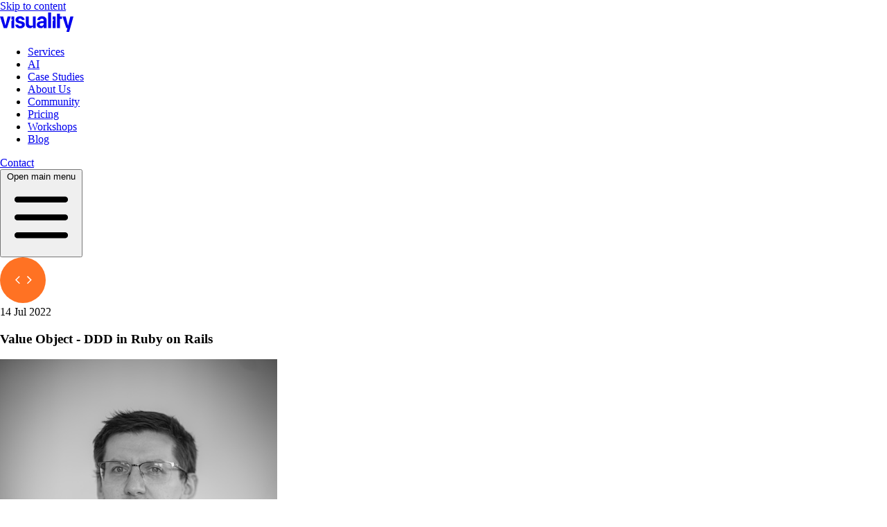

--- FILE ---
content_type: text/html; charset=utf-8
request_url: https://www.visuality.pl/posts/value-objects-ddd-in-ruby-on-rails
body_size: 15886
content:
<!DOCTYPE html>
<html class="h-full" lang="en">
<!--
 **      **  **   ********  **     **      **      **        ** ********** **    **
/**     /** /**  **//////  /**    /**     ****    /**       /** /////**/// //**  **
/**     /** /** /**        /**    /**    **//**   /**       /**     /**     //****
//**    **  /** /********* /**    /**   **  //**  /**       /**     /**      //**
 //**  **   /** ////////** /**    /**  ********** /**       /**     /**       /**
  //****    /**        /** /**    /** /**//////** /**       /**     /**       /**
   //**     /** ********/  /*******/  **     /**/ ********/ /**     /**       /**
    //      //  ////////    ///////   //      //  ////////   //      //        //

 Welcome fellow traveller! You have proven worthy, check our job offers...
-->
  <head>
    <meta charset="utf-8">
    <title>Value Object - DDD in Ruby on Rails - Blog - Visuality</title>
    <meta content="Value Objects are one of the building blocks of tactical Domain-Driven Design. They can be used to introduce consistency, testability and readability to our code. The article explains the pattern, shows how to use it with Ruby and guides through the built-in support within the Ruby on Rails framework." name="description">
    <meta content="Value Objects are one of the building blocks of tactical Domain-Driven Design. They can be used to introduce consistency, testability and readability to our code. The article explains the pattern, shows how to use it with Ruby and guides through the built-in support within the Ruby on Rails framework."      property="og:description">
    <meta content="https://www.visuality.pl/assets/post/662f6230c7b2187e6d6597bc_6-7797c26c.jpg"            property="og:image">
    <meta content="Value Object - DDD in Ruby on Rails - Blog - Visuality"            property="og:title">
    <meta content="website"             property="og:type">
    <meta content="https://www.visuality.pl/posts/value-objects-ddd-in-ruby-on-rails"              property="og:url">
    <meta content="Value Objects are one of the building blocks of tactical Domain-Driven Design. They can be used to introduce consistency, testability and readability to our code. The article explains the pattern, shows how to use it with Ruby and guides through the built-in support within the Ruby on Rails framework." property="twitter:description">
    <meta content="https://www.visuality.pl/assets/post/662f6230c7b2187e6d6597bc_6-7797c26c.jpg"       property="twitter:image">
    <meta content="Value Object - DDD in Ruby on Rails - Blog - Visuality"       property="twitter:title">
    <meta content="summary_large_image" name="twitter:card">

    <link rel="canonical" href="https://www.visuality.pl/posts/value-objects-ddd-in-ruby-on-rails">

    <meta name="viewport" content="width=device-width, initial-scale=1">
    <meta name="apple-mobile-web-app-capable" content="yes">
    <meta name="mobile-web-app-capable" content="yes">
    <meta name="csrf-param" content="authenticity_token" />
<meta name="csrf-token" content="DpUDX13PL1A5R_aCTDC2MAgeQK1sn6ebz_c6CHcQutbzawoRDemlhOklfeUPJu1JXV4FTJJ_h7GHJLv40rlHpQ" />
    
    
  <script async src="https://www.googletagmanager.com/gtag/js?id=G-EHEQ7RN381"></script>
  <script>
    window.dataLayer = window.dataLayer || [];
    function gtag(){ dataLayer.push(arguments); }
    gtag('js', new Date());
    gtag('config', "G-EHEQ7RN381", { 'anonymize_ip': true });

    document.addEventListener("turbo:load", function() {
      if (typeof gtag === "function") {
        gtag("config", "G-EHEQ7RN381", {
          page_path: window.location.pathname
        });
      }
    });
  </script>

    

    
    

    <link rel="icon" href="/icon.png" type="image/png">
    
    <link rel="apple-touch-icon" href="/icon.png">

    
    <link rel="stylesheet" href="/assets/application-3ed1f8f3.css" data-turbo-track="reload" />
<link rel="stylesheet" href="/assets/tailwind-a4ca0ef1.css" data-turbo-track="reload" />
    <script type="importmap" data-turbo-track="reload">{
  "imports": {
    "application": "/assets/application-bfcdf840.js",
    "@hotwired/turbo-rails": "/assets/turbo.min-1c2d4fbe.js",
    "@hotwired/stimulus": "/assets/stimulus.min-4b1e420e.js",
    "@hotwired/stimulus-loading": "/assets/stimulus-loading-1fc53fe7.js",
    "controllers/application": "/assets/controllers/application-3affb389.js",
    "controllers/carousel_controller": "/assets/controllers/carousel_controller-86b9a771.js",
    "controllers/cursor_follower_controller": "/assets/controllers/cursor_follower_controller-4e1c8a44.js",
    "controllers/header_contrast_controller": "/assets/controllers/header_contrast_controller-25b2bcf9.js",
    "controllers/hello_controller": "/assets/controllers/hello_controller-708796bd.js",
    "controllers": "/assets/controllers/index-ee64e1f1.js",
    "controllers/mobile_menu_controller": "/assets/controllers/mobile_menu_controller-42729671.js",
    "controllers/notification_controller": "/assets/controllers/notification_controller-48a7e006.js",
    "controllers/recaptcha_controller": "/assets/controllers/recaptcha_controller-88b894c0.js",
    "controllers/snowflakes_controller": "/assets/controllers/snowflakes_controller-c18239eb.js",
    "controllers/testimonials_controller": "/assets/controllers/testimonials_controller-289a1464.js"
  }
}</script>
<link rel="modulepreload" href="/assets/application-bfcdf840.js">
<link rel="modulepreload" href="/assets/turbo.min-1c2d4fbe.js">
<link rel="modulepreload" href="/assets/stimulus.min-4b1e420e.js">
<link rel="modulepreload" href="/assets/stimulus-loading-1fc53fe7.js">
<link rel="modulepreload" href="/assets/controllers/application-3affb389.js">
<link rel="modulepreload" href="/assets/controllers/carousel_controller-86b9a771.js">
<link rel="modulepreload" href="/assets/controllers/cursor_follower_controller-4e1c8a44.js">
<link rel="modulepreload" href="/assets/controllers/header_contrast_controller-25b2bcf9.js">
<link rel="modulepreload" href="/assets/controllers/hello_controller-708796bd.js">
<link rel="modulepreload" href="/assets/controllers/index-ee64e1f1.js">
<link rel="modulepreload" href="/assets/controllers/mobile_menu_controller-42729671.js">
<link rel="modulepreload" href="/assets/controllers/notification_controller-48a7e006.js">
<link rel="modulepreload" href="/assets/controllers/recaptcha_controller-88b894c0.js">
<link rel="modulepreload" href="/assets/controllers/snowflakes_controller-c18239eb.js">
<link rel="modulepreload" href="/assets/controllers/testimonials_controller-289a1464.js">
<script type="module">import "application"</script>
    <link rel="preload" as="image" href="/assets/header_pattern-0544638e.svg" fetchpriority="high">
    <meta name="sentry-trace" content="a5180e681da24a49a8273e132344bef1-6202355927e845f1">
<meta name="baggage" content="sentry-trace_id=a5180e681da24a49a8273e132344bef1,sentry-sample_rand=0.717644,sentry-environment=production,sentry-public_key=455d4cc2a18464435e8615b5fc470aa7">
  </head>

  <body class="min-h-[100dvh] h-full w-full flex flex-col bg-secondary-light text-primary-dark antialiased overflow-x-hidden">
    <a href="#main-content" class="sr-only focus:not-sr-only focus:fixed focus:top-3 focus:left-3 focus:z-[100] focus:rounded focus:bg-secondary-light focus:px-3 focus:py-2 focus:text-primary-dark focus:shadow">
      Skip to content
    </a>

    <header
class="fixed inset-x-0 top-0 z-50 transition-colors duration-200"
data-controller="header-contrast mobile-menu">
  <nav aria-label="Primary" role="navigation" class="mx-auto py-3 px-4 sm:px-6 lg:px-10">
    <div class="flex h-16 justify-between">
      <div class="flex items-center gap-3">
        <a href="/" aria-label="Home" class="flex items-center gap-2">
          <svg width="106" height="28" viewBox="0 0 106 28" fill="none" xmlns="http://www.w3.org/2000/svg" class="h-8 w-auto header-logo">
    <g clip-path="url(#clip0_381_1131)">
        <path d="M15.4872 5.78467H11.0687L7.86618 18.4736H7.77778L4.53523 5.78467H0L5.37589 22.4974H10.158L15.4872 5.78467Z" fill="currentColor" />
        <path d="M35.0105 20.2608C35.5918 19.442 35.8981 18.4355 35.8795 17.4054V17.3892C35.8795 16.1652 35.5248 15.1883 34.8154 14.4584C34.1059 13.7285 32.9339 13.1829 31.2993 12.8216L28.6622 12.2132C27.8838 12.0373 27.3384 11.8034 27.0259 11.5114C26.8783 11.381 26.76 11.2165 26.6797 11.03C26.5994 10.8436 26.5592 10.64 26.5622 10.4346V10.4202C26.5554 10.0807 26.6579 9.74902 26.8524 9.48154C27.0717 9.20245 27.357 8.99225 27.6781 8.87311C28.0827 8.72153 28.509 8.64802 28.9374 8.65595C29.723 8.65595 30.3369 8.85876 30.7872 9.25719C31.001 9.43849 31.1793 9.6634 31.3122 9.91902C31.445 10.1746 31.5296 10.456 31.5611 10.7468L31.5745 10.8707H35.4742V10.7127C35.4479 9.76032 35.1632 8.83699 34.6552 8.0565C34.0907 7.21494 33.3238 6.55476 32.4368 6.14688C31.4777 5.67306 30.3085 5.42898 28.9341 5.42898C27.7602 5.40518 26.5932 5.62706 25.498 6.08227C24.5979 6.44829 23.8106 7.07731 23.2246 7.89856C22.6798 8.70299 22.3967 9.6782 22.419 10.6733V10.6876C22.419 11.9356 22.8004 12.9652 23.5632 13.7764C24.326 14.5876 25.4608 15.1595 26.9675 15.4922L29.6046 16.1006C30.3685 16.2765 30.8995 16.499 31.1975 16.7682C31.3443 16.8986 31.4613 17.0635 31.5393 17.2502C31.6174 17.4369 31.6546 17.6405 31.6479 17.8451V17.8613C31.6551 18.2029 31.5446 18.5353 31.3376 18.7945C31.1 19.0761 30.7964 19.2838 30.4586 19.3958C30.0141 19.5457 29.5499 19.6167 29.0842 19.6058C28.2502 19.6058 27.583 19.4263 27.1143 19.0673C26.6394 18.7027 26.3123 18.1561 26.2003 17.54L26.1719 17.3964H22.042L22.0553 17.54C22.1535 18.5436 22.5034 19.4997 23.0678 20.3057C23.6822 21.1428 24.4954 21.7859 25.4213 22.1669C26.4299 22.6144 27.6497 22.8387 29.0809 22.8399C30.2864 22.8654 31.4847 22.6342 32.607 22.1597C33.5517 21.7697 34.3818 21.1139 35.0105 20.2608Z" fill="currentColor" />
        <path d="M57.999 22.4938H60.8896L62.9329 20.3006H63.0229V22.4974H67.2513V11.0397C67.2724 9.98835 66.9866 8.95638 66.434 8.08909C65.853 7.21841 65.0567 6.54062 64.1355 6.1328C63.8355 5.99346 63.5267 5.87711 63.2114 5.78462C62.3763 5.54612 61.5151 5.43021 60.6511 5.44003C59.29 5.44003 58.1141 5.66975 57.125 6.12024L57.0749 6.14177C56.1794 6.53334 55.3962 7.173 54.8048 7.99576C54.2442 8.79592 53.9054 9.75037 53.8274 10.7489L53.8124 10.9284H57.6954L57.7238 10.7884C57.8368 10.2419 58.1431 9.76429 58.5778 9.45669C59.0415 9.10851 59.6686 8.93442 60.4643 8.93442C61.2983 8.93442 61.9271 9.14979 62.3624 9.57335C62.5813 9.79656 62.7529 10.0679 62.8655 10.369C62.978 10.6701 63.0289 10.9937 63.0146 11.3179V12.3427L59.1783 12.5975C58.4652 12.6439 57.7574 12.7586 57.0633 12.9403C56.2128 13.1547 55.4109 13.5501 54.7047 14.1033C53.6495 14.9708 53.1207 16.1631 53.1185 17.6803V17.709C53.112 18.2994 53.203 18.8864 53.387 19.4427C53.8186 20.3602 54.4781 21.1311 55.2922 21.6696C56.1064 22.2082 57.0433 22.4935 57.999 22.4938ZM57.9573 16.0327C58.3832 15.6737 59.0014 15.4709 59.8121 15.4243L63.0146 15.1963V16.4042C63.0201 16.9569 62.8708 17.4985 62.5859 17.9585C62.2929 18.4266 61.8901 18.803 61.4183 19.0497C61.4072 19.0568 61.3955 19.0628 61.3833 19.0676C60.8667 19.3247 60.3028 19.4529 59.7337 19.4427C58.9981 19.4427 58.4143 19.2632 57.979 18.9204C57.7688 18.7574 57.5993 18.5411 57.4855 18.2906C57.3717 18.0401 57.3172 17.7633 57.3268 17.4846V17.4559C57.3234 17.4159 57.3234 17.3757 57.3268 17.3357C57.3317 17.0802 57.3911 16.8293 57.5004 16.6025C57.6097 16.3756 57.766 16.1788 57.9573 16.0273V16.0327Z" fill="currentColor" />
        <path d="M73.6897 0H69.458V22.4973H73.6897V0Z" fill="currentColor" />
        <path d="M86.5666 1.69629H82.2949V8.74968V17.8168V22.4975H84.9737H86.5666V9.21453H89.4072V5.78474H86.5666V1.69629Z" fill="currentColor" />
        <path d="M20.6229 5.78076H16.3779V10.3484H18.4162V10.4417L16.3779 12.6331V22.4935H20.6229V5.78076Z" fill="currentColor" />
        <path d="M75.8896 10.3484H77.9262V10.4417L75.8896 12.6331V22.4935H80.1346V5.78076H75.8896V10.3484Z" fill="currentColor" />
        <path d="M37.2906 17.9654C37.5148 19.2387 38.145 20.3879 39.0726 21.2146C40.0001 22.0413 41.1668 22.4936 42.3712 22.4935H45.2619L47.2985 20.3021H47.3869V22.4935H51.6168V5.78076H47.3869V19.062H44.2861C43.3398 19.062 42.6281 18.7628 42.1511 18.1646C41.674 17.5663 41.4344 16.7192 41.4322 15.6232V5.78076H37.2022V16.5708C37.2009 17.0344 37.2305 17.4974 37.2906 17.9564V17.9654Z" fill="currentColor" />
        <path d="M101.525 5.78467L98.2557 18.8487H98.1373L94.858 5.78467H90.2061L95.6854 22.4974H97.3417L95.9672 28.0002H99.7836L106 5.78467H101.525Z" fill="currentColor" />
    </g>
    <defs>
        <clipPath id="clip0_381_1131">
            <rect width="106" height="28" fill="transparent" />
        </clipPath>
    </defs>
</svg>

        </a>
      </div>

      <div class="hidden lg:flex lg:items-center lg:gap-2">

        <ul class="flex items-center gap-1" role="list">
            <li>
              <a href="/services"
class="nav-link hover:text-primary-orange"
aria-current="">
                 <span class="uppercase">Services</span>
              </a>
            </li>
            <li>
              <a href="/ai"
class="nav-link hover:text-primary-orange"
aria-current="">
                 <span class="uppercase">AI</span>
              </a>
            </li>
            <li>
              <a href="/case-studies"
class="nav-link hover:text-primary-orange"
aria-current="">
                 <span class="uppercase">Case Studies</span>
              </a>
            </li>
            <li>
              <a href="/about-us"
class="nav-link hover:text-primary-orange"
aria-current="">
                 <span class="uppercase">About Us</span>
              </a>
            </li>
            <li>
              <a href="/community"
class="nav-link hover:text-primary-orange"
aria-current="">
                 <span class="uppercase">Community</span>
              </a>
            </li>
            <li>
              <a href="/pricing"
class="nav-link hover:text-primary-orange"
aria-current="">
                 <span class="uppercase">Pricing</span>
              </a>
            </li>
            <li>
              <a href="/workshops"
class="nav-link hover:text-primary-orange"
aria-current="">
                 <span class="uppercase">Workshops</span>
              </a>
            </li>
            <li>
              <a href="/posts"
class="nav-link hover:text-primary-orange"
aria-current="">
                 <span class="uppercase">Blog</span>
              </a>
            </li>
        </ul>

        <a href="/contact" class="ml-3 inline-flex items-center justify-center btn-primary">Contact</a>
      </div>

      <div class="lg:hidden">
        <button type="button"
class="inline-flex items-center justify-center rounded px-3 py-2 focus:outline-none focus-visible:ring-2 focus-visible:ring-primary-orange"
aria-controls="mobile-nav-panel"
aria-expanded="false"
data-action="click->mobile-menu#toggle keydown.enter->mobile-menu#toggle"
data-mobile-menu-target="button">
          <span class="sr-only">Open main menu</span>
          <svg class="hamburger-menu h-6 w-6" viewBox="0 0 24 24" fill="none" stroke="currentColor" stroke-width="2" aria-hidden="true">
            <path stroke-linecap="round" stroke-linejoin="round" d="M4 6h16M4 12h16M4 18h16" />
          </svg>
        </button>
      </div>
    </div>
  </nav>

  <div id="mobile-nav-panel" class="lg:hidden" data-mobile-menu-target="panel" hidden>
    <div class="space-y-1 px-4 pb-4 pt-2">

      <ul role="list" class="divide-y divide-secondary-light rounded-md border border-secondary-light bg-secondary-light shadow">
          <li>
            <a href="/services"
class="block px-4 py-3 text-base font-medium uppercase tracking-wide text-primary-dark hover:text-primary-orange focus-visible:outline-none focus-visible:ring-2 focus-visible:ring-primary-orange"
aria-current="">
              Services
            </a>
          </li>
          <li>
            <a href="/ai"
class="block px-4 py-3 text-base font-medium uppercase tracking-wide text-primary-dark hover:text-primary-orange focus-visible:outline-none focus-visible:ring-2 focus-visible:ring-primary-orange"
aria-current="">
              AI
            </a>
          </li>
          <li>
            <a href="/case-studies"
class="block px-4 py-3 text-base font-medium uppercase tracking-wide text-primary-dark hover:text-primary-orange focus-visible:outline-none focus-visible:ring-2 focus-visible:ring-primary-orange"
aria-current="">
              Case Studies
            </a>
          </li>
          <li>
            <a href="/about-us"
class="block px-4 py-3 text-base font-medium uppercase tracking-wide text-primary-dark hover:text-primary-orange focus-visible:outline-none focus-visible:ring-2 focus-visible:ring-primary-orange"
aria-current="">
              About Us
            </a>
          </li>
          <li>
            <a href="/community"
class="block px-4 py-3 text-base font-medium uppercase tracking-wide text-primary-dark hover:text-primary-orange focus-visible:outline-none focus-visible:ring-2 focus-visible:ring-primary-orange"
aria-current="">
              Community
            </a>
          </li>
          <li>
            <a href="/pricing"
class="block px-4 py-3 text-base font-medium uppercase tracking-wide text-primary-dark hover:text-primary-orange focus-visible:outline-none focus-visible:ring-2 focus-visible:ring-primary-orange"
aria-current="">
              Pricing
            </a>
          </li>
          <li>
            <a href="/workshops"
class="block px-4 py-3 text-base font-medium uppercase tracking-wide text-primary-dark hover:text-primary-orange focus-visible:outline-none focus-visible:ring-2 focus-visible:ring-primary-orange"
aria-current="">
              Workshops
            </a>
          </li>
          <li>
            <a href="/posts"
class="block px-4 py-3 text-base font-medium uppercase tracking-wide text-primary-dark hover:text-primary-orange focus-visible:outline-none focus-visible:ring-2 focus-visible:ring-primary-orange"
aria-current="">
              Blog
            </a>
          </li>
          <li>
            <a href="/videos"
class="block px-4 py-3 text-base font-medium uppercase tracking-wide text-primary-dark hover:text-primary-orange focus-visible:outline-none focus-visible:ring-2 focus-visible:ring-primary-orange"
aria-current="">
              Videos
            </a>
          </li>
        <li>
          <a href="/contact" class="block px-4 py-3 font-semibold uppercase tracking-wide text-primary-orange">Contact</a>
        </li>
      </ul>
    </div>
  </div>
</header>


    <main id="main-content" class="flex-1 w-full">
      <div
id="cursor-follower"
data-controller="cursor-follower"
data-cursor-follower-speed-value="0.12"
class="pointer-events-none fixed left-0 top-0 z-[9999] hidden opacity-0 transition-opacity duration-150 ease-out"
aria-hidden="true"
>
  <img
data-cursor-follower-target="img"
src="/cursor.svg"
alt=""
class="block select-none will-change-transform w-12 h-12 md:w-14 md:h-14"
draggable="false"
/>
</div>

      
<style>

.post-page h2 {
  font-family: var(--font-sans);
  font-weight: var(--font-weight-medium);
  margin-bottom: 1.875rem;
  font-size: 2em;
  font-weight: 500;
  line-height: 0.9;
}

.post-page h3 {
  font-family: var(--font-sans);
  font-weight: var(--font-weight-medium);
  margin-bottom: 1.875rem;
  font-size: 2em;
  font-weight: 500;
  line-height: 0.9;
}

.post-page p {
  font-family: var(--font-sans);
  font-weight: var(--font-weight-medium);
  margin-bottom: 1.875rem;
  font-size: 1.2em;
  letter-spacing: -.01em;
  line-height: 1.8;
}

.post-page figure {
  margin-bottom: 3em;
}

.post-page ul {
  margin-bottom: 3em;
}

.post-page li {
  font-size: 1.2em;
}

.post-page ul li::before {
  position: inline-flex;
  content: "━ ";
  color: var(--color-primary-orange);
  padding-right: 4px;
}

.post-page a {
  color: var(--color-primary-orange);
  transition: color .2s;
}

.post-page code {
  font-size: 0.75em;
  line-height: 1.5em;
  background: #f6f6f6;
  padding: 3px 4px;
}

.post-page pre.highlight {
  margin: 25px 0;
  padding: 3px 10px;
  background: #f6f6f6;
  overflow-x: auto;
}

.post-page div.highlight pre.highlight code {
  padding: 0;
  font-size: 0.9em;
}

.post-page .highlight table td {
    padding: 5px
}

.post-page .highlight table pre {
    margin: 0
}

.post-page .highlight,.post-page .highlight .w {
    color: #303030;
    line-height: 1.4em;
}

.post-page .highlight .err {
    color: #151515;
    background-color: #ac4142
}

.post-page .highlight .c,.post-page .highlight .cd,.post-page .highlight .cm,.post-page .highlight .c1,.post-page .highlight .cs {
    color: #969896
}

.post-page .highlight .cp {
    color: #df5000
}

.post-page .highlight .nt {
    color: #df5000
}

.post-page .highlight .o,.post-page .highlight .ow,.post-page .highlight .p,.post-page .highlight .pi,.post-page .highlight .si {
    color: #303030
}

.post-page .highlight .m,.post-page .highlight .mf,.post-page .highlight .mh,.post-page .highlight .mi,.post-page .highlight .il,.post-page .highlight .mo,.post-page .highlight .mb,.post-page .highlight .mx {
    color: #303030
}

.post-page .highlight .gi {
    color: #90a959
}

.post-page .highlight .gd {
    color: #ac4142
}

.post-page .highlight .gh {
    color: #6a9fb5;
    background-color: #151515;
    font-weight: bold
}

.post-page .highlight .k,.post-page .highlight .kn,.post-page .highlight .kp,.post-page .highlight .kr,.post-page .highlight .kv {
    color: #a71d5d
}

.post-page .highlight .kc {
    color: #d28445
}

.post-page .highlight .kt {
    color: #d28445
}

.post-page .highlight .kd {
    color: #d28445
}

.post-page .highlight .s,.post-page .highlight .sb,.post-page .highlight .sc,.post-page .highlight .sd,.post-page .highlight .sh,.post-page .highlight .sx {
    color: #90a959
}

.post-page .highlight .s1,.post-page .highlight .s2 {
    color: #df5000
}

.post-page .highlight .sr {
    color: #75b5aa
}

.post-page .highlight .se {
    color: #8f5536
}

.post-page .highlight .nn {
    color: #df5000
}

.post-page .highlight .nb {
    color: #1d3e81
}

.post-page .highlight .nc,.post-page .highlight .nf {
    color: #795da3
}

.post-page .highlight .no {
    color: #0086b3
}

.post-page .highlight .na {
    color: #6a9fb5
}

.post-page .highlight .ss {
    color: #0086b3
}

.post-page table {
  width: 100%;
  margin-bottom: 3em;
}

.post-page tr td {
  border: 1px solid #d6d6d6;
  text-align: center;
  padding: 4px;
}

.post-page tr th {
  text-align: center;
  padding: 4px;
}

</style>

<div class="post-page">
  <article>
    <section class="relative isolate overflow-hidden bg-black text-secondary-light min-h-screen flex items-center">
      <div class="z-10 max-w-full md:max-w-3/4 w-full mx-auto px-4 sm:px-6 lg:px-8 py-20">
        <div class="w-full flex flex-col items-center justify-center gap-8">
          <div class="w-full flex justify-center items-center text-secondary-grey text-paragraph-xs space-x-4 mb-0">
              <time datetime="2022-07-14T12:00:00Z">
                14 Jul 2022
              </time>
          </div>

          <h1 class="text-center mb-16 text-heading-s sm:text-heading-s md:text-heading-s lg:text-heading-s xl:text-heading-m font-bold uppercase text-gradient tracking-tight">
            Value Object - DDD in Ruby on Rails
          </h1>

          <div class="flex flex-row gap-x-6 justify-center items-center p-6 border border-primary-grey-500">
              <div>
                <img alt="Photo of Paweł Strzałkowski" class="w-20" loading="lazy" decoding="async" src="/assets/person/pawel-strzalkowski-b014829a.jpeg" />
              </div>
            <div>
              <div class="items-center uppercase">Paweł Strzałkowski</div>
              <div>Chief Technology Officer</div>
            </div>
          </div>
        </div>
      </div>
      <div class="pointer-events-none absolute inset-0 z-0">
        <div class="h-full w-full max-w-xs sm:max-w-xl md:max-w-4xl mx-auto flex justify-between px-4 sm:px-6 lg:px-8">
          <div class="w-px h-full bg-primary-dark"></div>
          <div class="w-px h-full bg-primary-dark"></div>
          <div class="w-px h-full bg-primary-dark"></div>
        </div>
      </div>
    </section>
    <div class="container mx-auto px-4 py-20 max-w-5xl prose prose-lg text-justify">
        <div data-rt-embed-type='true'><p>In this episode of &quot;DDD in Ruby on Rails&quot; I will introduce one of the building blocks of tactical Domain-Driven Design - a value object.</p>

<blockquote>
<p><em>&quot;An object that represents a descriptive aspect of the domain with no conceptual identity is called a VALUE OBJECT. VALUE OBJECTS are instantiated to represent elements of the design that we care about only for what they are, not who or which they are&quot;</em></p>

<p><em>— <em>Eric Evans, Domain-Driven Design: Tackling Complexity in the Heart of Software</em></em></p>
</blockquote>

<h2>Value Object</h2>

<p>Value Object is an immutable object, used to represent a value. It can be compared with other value objects to check whether the represented values are equal. It has no identity and no observable history.</p>

<p>The most famous value object, used by most of us, is Money. It represents a combination of an amount and a currency. Together, they form a value (ie. $5). Another example is a combination of latitude and longitude, which together have a meaning of geographic coordinates.</p>

<p>Whenever two (or more) primitive attributes gain proper meaning when read together, it is possible that they should be encapsulated within a single value object. Such transformation gives an explicit meaning to primitives scattered around an entity. It sometimes makes sense to elevate a single primitive to a value object. It allows to show its importance and meaning in the overall design.</p>

<p>Let&#39;s go through a real-life story to see how a value object can be used in Ruby on Rails.</p>

<h2>We’ve got a job to do</h2>

<p>We needed to start tracking events (expressed as strings, for example &quot;User created&quot;). For that, I have created a very simple service object. It had only one purpose - use <code>Analytics::Client</code> to track event names passed as strings.</p>
<div class="highlight"><pre class="highlight ruby"><code>
<span class="k">module</span> <span class="nn">Analytics</span>
  <span class="k">class</span> <span class="nc">TrackEventService</span>
    <span class="k">def</span> <span class="nf">initialize</span><span class="p">(</span><span class="n">user</span><span class="p">:,</span> <span class="n">event</span><span class="p">:)</span>
      <span class="c1"># ...</span>
    <span class="k">end</span>

    <span class="k">def</span> <span class="nf">call</span>
      <span class="k">return</span> <span class="kp">false</span> <span class="k">unless</span> <span class="no">Configuration</span><span class="p">.</span><span class="nf">enabled?</span>

      <span class="no">Client</span><span class="p">.</span><span class="nf">track</span><span class="p">(</span>
        <span class="ss">user_id: </span><span class="n">user</span><span class="p">.</span><span class="nf">id</span><span class="p">,</span>
        <span class="ss">event: </span><span class="n">event</span><span class="p">,</span>
        <span class="ss">properties: </span><span class="n">properties</span>
      <span class="p">)</span>
    <span class="k">end</span>

    <span class="c1"># ...</span>
  <span class="k">end</span>
<span class="k">end</span>

<span class="c1"># Usage example</span>

<span class="no">Analytics</span><span class="o">::</span><span class="no">TrackEventService</span><span class="p">.</span><span class="nf">new</span><span class="p">(</span><span class="ss">user: </span><span class="n">user</span><span class="p">,</span> <span class="ss">event: </span><span class="s1">'Item added'</span><span class="p">).</span><span class="nf">call</span>

</code></pre></div>
<h2>We can make it better</h2>

<p>Primitive strings proved to be error prone, hard to track throughout the application and simply unreliable. After a while, the application ended up with events like &quot;Job Created&quot;, &quot;Created job&quot; and so on. It has been suggested to implement a common event name handler and pass a <code>noun</code> and a <code>verb</code> separately.</p>
<div class="highlight"><pre class="highlight ruby"><code>
<span class="k">module</span> <span class="nn">Analytics</span>
  <span class="k">class</span> <span class="nc">TrackEventService</span>
    <span class="k">def</span> <span class="nf">initialize</span><span class="p">(</span><span class="n">user</span><span class="p">:,</span> <span class="n">noun</span><span class="p">:,</span> <span class="n">verb</span><span class="p">:)</span>
      <span class="c1"># ...</span>
    <span class="k">end</span>

    <span class="k">def</span> <span class="nf">call</span>
      <span class="c1"># ...</span>
    <span class="k">end</span>

    <span class="kp">private</span>

    <span class="k">def</span> <span class="nf">event</span>
      <span class="s2">"</span><span class="si">#{</span><span class="n">noun</span><span class="si">}</span><span class="s2"> </span><span class="si">#{</span><span class="n">verb</span><span class="si">}</span><span class="s2">"</span>
    <span class="k">end</span>

    <span class="c1"># ...</span>
  <span class="k">end</span>
<span class="k">end</span>

<span class="c1"># Usage example</span>

<span class="no">Analytics</span><span class="o">::</span><span class="no">TrackEventService</span><span class="p">.</span><span class="nf">new</span><span class="p">(</span><span class="ss">user: </span><span class="n">user</span><span class="p">,</span> <span class="ss">noun: </span><span class="s1">'Item'</span><span class="p">,</span> <span class="ss">verb: </span><span class="s1">'Added'</span><span class="p">).</span><span class="nf">call</span>

</code></pre></div>
<h2>But… There are exceptions</h2>

<p>A new requirement has come. We needed to handle exceptions and define events as custom strings like &quot;Important Job Almost Created&quot; yet again. At this point, we wanted to pass either a noun + verb pair or an event name.</p>

<p>Let&#39;s do it!</p>
<div class="highlight"><pre class="highlight ruby"><code>
<span class="k">module</span> <span class="nn">Analytics</span>
  <span class="k">class</span> <span class="nc">TrackEventService</span>
    <span class="k">def</span> <span class="nf">initialize</span><span class="p">(</span><span class="n">user</span><span class="p">:,</span> <span class="ss">noun: </span><span class="kp">nil</span><span class="p">,</span> <span class="ss">verb: </span><span class="kp">nil</span><span class="p">,</span> <span class="ss">event: </span><span class="kp">nil</span><span class="p">)</span>
      <span class="c1"># ...</span>
    <span class="k">end</span>

    <span class="k">def</span> <span class="nf">call</span>
      <span class="k">return</span> <span class="kp">false</span> <span class="k">unless</span> <span class="no">Configuration</span><span class="p">.</span><span class="nf">enabled?</span>

      <span class="no">Client</span><span class="p">.</span><span class="nf">track</span><span class="p">(</span>
        <span class="ss">user_id: </span><span class="n">user</span><span class="p">.</span><span class="nf">id</span><span class="p">,</span>
        <span class="ss">event: </span><span class="n">event_name</span><span class="p">,</span>
        <span class="ss">properties: </span><span class="n">properties</span>
      <span class="p">)</span>
    <span class="k">end</span>

    <span class="kp">private</span>

    <span class="k">def</span> <span class="nf">event_name</span>
      <span class="k">return</span> <span class="n">event</span> <span class="k">if</span> <span class="n">event</span><span class="p">.</span><span class="nf">present?</span>

      <span class="s2">"</span><span class="si">#{</span><span class="n">noun</span><span class="si">}</span><span class="s2"> </span><span class="si">#{</span><span class="n">verb</span><span class="si">}</span><span class="s2">"</span>
    <span class="k">end</span>

    <span class="c1"># ...</span>
  <span class="k">end</span>
<span class="k">end</span>

<span class="c1"># Usage example</span>

<span class="no">Analytics</span><span class="o">::</span><span class="no">TrackEventService</span><span class="p">.</span><span class="nf">new</span><span class="p">(</span><span class="ss">user: </span><span class="n">user</span><span class="p">,</span> <span class="ss">noun: </span><span class="s1">'Item'</span><span class="p">,</span> <span class="ss">verb: </span><span class="s1">'Added'</span><span class="p">).</span><span class="nf">call</span>
<span class="no">Analytics</span><span class="o">::</span><span class="no">TrackEventService</span><span class="p">.</span><span class="nf">new</span><span class="p">(</span><span class="ss">user: </span><span class="n">user</span><span class="p">,</span> <span class="ss">event: </span><span class="s1">'Item added to cart'</span><span class="p">).</span><span class="nf">call</span>

</code></pre></div>
<p>There is an immediate problem with this service. It&#39;s hard to test. Mostly because, in this form, it violates the Single Responsibility Principle. Outside of its primary purpose (communication), it is also responsible for handling changing business needs by gluing 3 terms together. This kind of classes tend to grow fast and loose cohesion in the blink of an eye.</p>

<h2>Let&#39;s use a value object</h2></div><div data-rt-embed-type='true'><p>According to the definition, a value object is immutable and represents a value. In order to use this pattern, I&#39;ve created an <code>Analytics::Event</code> class. It takes either a <code>name</code> (through its constructor) or a combination of a <code>noun</code> and a <code>verb</code> (through the class method <code>combination_of</code>) and provides a unified reading interface (<code>name</code> reader).</p>
<div class="highlight"><pre class="highlight ruby"><code>
<span class="k">module</span> <span class="nn">Analytics</span>
  <span class="k">class</span> <span class="nc">Event</span>
    <span class="nb">attr_reader</span> <span class="ss">:name</span>

    <span class="k">def</span> <span class="nf">initialize</span><span class="p">(</span><span class="nb">name</span><span class="p">:)</span>
      <span class="vi">@name</span> <span class="o">=</span> <span class="nb">name</span><span class="p">.</span><span class="nf">to_s</span>
    <span class="k">end</span>

    <span class="k">def</span> <span class="nc">self</span><span class="o">.</span><span class="nf">combination_of</span><span class="p">(</span><span class="n">noun</span><span class="p">:,</span> <span class="n">verb</span><span class="p">:)</span>
      <span class="n">new</span><span class="p">(</span><span class="ss">name: </span><span class="s2">"</span><span class="si">#{</span><span class="n">noun</span><span class="si">}</span><span class="s2"> </span><span class="si">#{</span><span class="n">verb</span><span class="si">}</span><span class="s2">"</span><span class="p">)</span>
    <span class="k">end</span>

    <span class="k">def</span> <span class="nf">==</span><span class="p">(</span><span class="n">other</span><span class="p">)</span> <span class="c1"># when comparing, we should compare values</span>
      <span class="nb">name</span> <span class="o">==</span> <span class="n">other</span><span class="p">.</span><span class="nf">name</span>
    <span class="k">end</span>
  <span class="k">end</span>
<span class="k">end</span>

</code></pre></div>
<p>It has replaced the primitive strings in the service implementation:</p>
<div class="highlight"><pre class="highlight ruby"><code>
<span class="k">module</span> <span class="nn">Analytics</span>
  <span class="k">class</span> <span class="nc">TrackEventService</span>
    <span class="k">def</span> <span class="nf">initialize</span><span class="p">(</span><span class="n">user</span><span class="p">:,</span> <span class="n">event</span><span class="p">:)</span>
      <span class="nb">self</span><span class="p">.</span><span class="nf">user</span> <span class="o">=</span> <span class="n">user</span>
      <span class="nb">self</span><span class="p">.</span><span class="nf">event</span> <span class="o">=</span> <span class="n">event</span>
    <span class="k">end</span>

    <span class="k">def</span> <span class="nf">call</span>
      <span class="k">return</span> <span class="kp">false</span> <span class="k">unless</span> <span class="no">Configuration</span><span class="p">.</span><span class="nf">enabled?</span>

      <span class="no">Client</span><span class="p">.</span><span class="nf">track</span><span class="p">(</span>
        <span class="ss">user_id: </span><span class="n">user</span><span class="p">.</span><span class="nf">id</span><span class="p">,</span>
        <span class="ss">event: </span><span class="n">event</span><span class="p">.</span><span class="nf">name</span><span class="p">,</span>
        <span class="ss">properties: </span><span class="n">properties</span>
      <span class="p">)</span>
    <span class="k">end</span>

    <span class="c1"># ...</span>
  <span class="k">end</span>
<span class="k">end</span>

</code></pre></div>
<p>It is no longer the job of this service to know how to construct event&#39;s name. The responsibility has been moved to the value object and can be easily tested. It&#39;s straightforward to use, readable, testable and reusable.</p>
<div class="highlight"><pre class="highlight ruby"><code>
<span class="no">Analytics</span><span class="o">::</span><span class="no">TrackEventService</span><span class="p">.</span><span class="nf">new</span><span class="p">(</span>
  <span class="ss">user: </span><span class="n">user</span><span class="p">,</span>
  <span class="ss">event: </span><span class="no">Analytics</span><span class="o">::</span><span class="no">Event</span><span class="p">.</span><span class="nf">combination_of</span><span class="p">(</span><span class="ss">noun: </span><span class="s1">'Jon'</span><span class="p">,</span> <span class="ss">verb: </span><span class="s1">'Created'</span><span class="p">)</span>
<span class="p">)</span>

<span class="no">Analytics</span><span class="o">::</span><span class="no">TrackEventService</span><span class="p">.</span><span class="nf">new</span><span class="p">(</span>
  <span class="ss">user: </span><span class="n">user</span><span class="p">,</span>
  <span class="ss">event: </span><span class="no">Analytics</span><span class="o">::</span><span class="no">Event</span><span class="p">.</span><span class="nf">new</span><span class="p">(</span><span class="ss">name: </span><span class="s1">'Cloned and archived related clients'</span><span class="p">)</span>
<span class="p">)</span>

</code></pre></div>
<h2>Value Objects in Ruby on Rails</h2>

<p>The Ruby on Rails framework supports value objects in the form of the <code>composed_of</code> method. You can read more about it at <a href="https://apidock.com/rails/ActiveRecord/Aggregations/ClassMethods/composed_of" target="_blank">https://apidock.com/rails/ActiveRecord/Aggregations/ClassMethods/composed_of</a></p>

<p>It allows you to treat a subset of an ActiveRecord entity&#39;s attributes as a value object.</p>
<div class="highlight"><pre class="highlight ruby"><code>
<span class="c1"># Value Object class definition</span>

<span class="k">class</span> <span class="nc">Coordinates</span>
  <span class="nb">attr_reader</span> <span class="ss">:lat</span><span class="p">,</span> <span class="ss">:lon</span>

  <span class="k">def</span> <span class="nf">initialize</span><span class="p">(</span><span class="n">lat</span><span class="p">,</span> <span class="n">lon</span><span class="p">)</span>
    <span class="vi">@lat</span> <span class="o">=</span> <span class="n">lat</span>
    <span class="vi">@lon</span> <span class="o">=</span> <span class="n">lon</span>
  <span class="k">end</span>

  <span class="k">def</span> <span class="nf">==</span><span class="p">(</span><span class="n">other</span><span class="p">)</span>
    <span class="n">lat</span> <span class="o">===</span> <span class="n">other</span><span class="p">.</span><span class="nf">lat</span> <span class="o">&amp;&amp;</span> <span class="n">lon</span> <span class="o">==</span> <span class="n">other</span><span class="p">.</span><span class="nf">lon</span>
  <span class="k">end</span>

    <span class="c1"># ... How else can equality be checked?</span>
<span class="k">end</span>

</code></pre></div></div><div data-rt-embed-type='true'><div class="highlight"><pre class="highlight ruby"><code>
<span class="c1"># ActiveRecord class</span>

<span class="k">class</span> <span class="nc">Location</span> <span class="o">&lt;</span> <span class="no">ApplicationRecord</span>
  <span class="n">composed_of</span> <span class="ss">:coordinates</span><span class="p">,</span>
              <span class="ss">class_name: </span><span class="s1">'Coordinates'</span><span class="p">,</span>
              <span class="ss">mapping: </span><span class="p">[</span>
                <span class="sx">%w[latitude lat]</span><span class="p">,</span>
                <span class="sx">%w[longitude lon]</span>
              <span class="p">]</span>
<span class="k">end</span>

</code></pre></div><div class="highlight"><pre class="highlight ruby"><code>
<span class="c1"># How to use</span>

<span class="o">&gt;</span> <span class="n">a</span> <span class="o">=</span> <span class="no">Location</span><span class="p">.</span><span class="nf">new</span><span class="p">(</span><span class="ss">name: </span><span class="s1">'Warsaw One'</span><span class="p">,</span> <span class="ss">latitude: </span><span class="s1">'52.23'</span><span class="p">,</span> <span class="ss">longitude: </span><span class="s1">'21.01'</span><span class="p">)</span>
<span class="o">&gt;</span> <span class="n">b</span> <span class="o">=</span> <span class="no">Location</span><span class="p">.</span><span class="nf">new</span><span class="p">(</span><span class="ss">name: </span><span class="s1">'Warsaw Two'</span><span class="p">,</span> <span class="ss">latitude: </span><span class="s1">'52.23'</span><span class="p">,</span> <span class="ss">longitude: </span><span class="s1">'21.01'</span><span class="p">)</span>
<span class="o">&gt;</span> <span class="n">c</span> <span class="o">=</span> <span class="no">Location</span><span class="p">.</span><span class="nf">new</span><span class="p">(</span><span class="ss">name: </span><span class="s1">'London'</span><span class="p">,</span> <span class="ss">latitude: </span><span class="s1">'51.50'</span><span class="p">,</span> <span class="ss">longitude: </span><span class="s1">'-0.13'</span><span class="p">)</span>

<span class="o">&gt;</span> <span class="n">a</span><span class="p">.</span><span class="nf">coordinates</span>
 <span class="o">=&gt;</span> <span class="c1">#&lt;Coordinates:0x00007fa846f7c5d8 @lat="21.01", @lon="52.23"&gt;</span>

<span class="o">&gt;</span> <span class="n">a</span><span class="p">.</span><span class="nf">latitude</span>
 <span class="o">=&gt;</span> <span class="s2">"52.23"</span>

<span class="o">&gt;</span> <span class="n">a</span><span class="p">.</span><span class="nf">coordinates</span> <span class="o">==</span> <span class="n">b</span><span class="p">.</span><span class="nf">coordinates</span>
 <span class="o">=&gt;</span> <span class="kp">true</span>

<span class="o">&gt;</span> <span class="n">a</span><span class="p">.</span><span class="nf">coordinates</span> <span class="o">==</span> <span class="n">c</span><span class="p">.</span><span class="nf">coordinates</span>
 <span class="o">=&gt;</span> <span class="kp">false</span>

</code></pre></div>
<h2>Value Object’s equality</h2>

<p>There is more than one way to check for equality in Ruby. The above examples work well for a simple <code>==</code> comparison. But what about <code>eql?</code>, which is based on the output of an internal <code>.hash</code>method? Be sure to override it to make it dependent only on the object’s value. </p>
<div class="highlight"><pre class="highlight ruby"><code>
<span class="c1"># Example from Money gem</span>
<span class="c1"># https://github.com/RubyMoney/money/blob/main/lib/money/money.rb</span>

<span class="k">class</span> <span class="nc">Money</span>
  <span class="c1"># ...</span>

  <span class="k">def</span> <span class="nf">hash</span>
    <span class="p">[</span><span class="n">fractional</span><span class="p">.</span><span class="nf">hash</span><span class="p">,</span> <span class="n">currency</span><span class="p">.</span><span class="nf">hash</span><span class="p">].</span><span class="nf">hash</span>
  <span class="k">end</span>

  <span class="c1"># ...</span>
<span class="k">end</span>

</code></pre></div>
<h2>Summary</h2>

<p>No matter if you use the <code>composed_of</code> method or if you create your own objects - Value Objects are a great tool to introduce consistency, testability and readability to your code. Use them and make your code better.</p>

<p>If you&#39;d like to know more, I encourage you to read about the concept. As anything within the DDD realm, they are widely used in other programming languages. It makes it easy to find good examples. You may start from a great article by Martin Fowler, linked below. </p>

<h2>Resources</h2>

<ul>
<li>Eric Evans, <a href="https://www.amazon.pl/Domain-Driven-Design-Tackling-Complexity-Software/dp/0321125215/ref=asc_df_0321125215/" target="_blank">Domain-Driven Design: Tackling Complexity in the Heart of Software, Chapter 5</a></li>
<li>Vaughn Vernon, <a href="https://www.amazon.pl/Implementing-Domain-Driven-Design-Vernon-Vaughn/dp/0321834577/ref=asc_df_0321834577/" target="_blank">Implementing Domain-Driven Design, Chapter 6</a></li>
<li>Martin Fowler, <a href="https://martinfowler.com/bliki/ValueObject.html" target="_blank">Value Object</a></li>
<li>APIdock, <a href="https://apidock.com/rails/ActiveRecord/Aggregations/ClassMethods/composed_of" target="_blank">composed_of method API</a></li>
<li><a href="http://wiki.c2.com/?ValueObject" target="_blank">Ward&#39;s Wiki.</a></li>
<li><a href="https://github.com/pstrzalk/ddd-in-ruby-on-rails" target="_blank">GitHub repository containing the discussed examples</a></li>
</ul>

<h2>Articles in this series</h2>

<ul>
<li><a href="https://www.visuality.pl/posts/introduction-to-ddd-in-ruby-on-rails" target="_blank">Introduction to DDD in Ruby on Rails</a></li>
<li>Value Object</li>
<li><a href="https://www.visuality.pl/posts/entity-ddd-in-ruby-on-rails" target="_blank">Entity</a></li>
<li><a href="https://www.visuality.pl/posts/how-to-design-an-entity-ddd-in-ruby-on-rails" target="_blank">How to design an entity</a></li>
<li><a href="https://www.visuality.pl/posts/aggregate-ddd-in-ruby-on-rails" target="_blank">Aggregate</a></li>
<li><a href="https://www.visuality.pl/posts/repository-ddd-in-ruby-on-rails" target="_blank">Repository</a></li>
<li><a href="https://www.visuality.pl/posts/bounded-context-ddd-in-ruby-on-rails" target="_blank">Bounded Context</a></li>
<li><a href="https://www.visuality.pl/posts/example-application-ddd-in-ruby-on-rails" target="_blank">Example Application</a></li>
</ul></div>

      <div class="mt-12 pt-8 border-t border-gray-200">
        <a class="inline-flex items-center text-blue-600 hover:text-blue-800 font-medium" href="/posts">
          ← Back to Posts
</a>      </div>
    </div>
  </article>
</div>
<section class="bg-secondary-light mb-16 md:mb-32">
  <div class="max-w-7xl mx-auto px-4 sm:px-6 lg:px-8 py-2 md:py-8">
    <div class="text-center">
      <h3 class="text-heading-xxs sm:text-heading-xs md:text-heading-s font-bold uppercase text-primary-dark mb-4">
        Did you like it?
      </h3>

      <p class="text-paragraph-m text-primary-dark mb-8">
        Sign up To Visuality newsletter
      </p>

      <div class="max-w-xl mx-auto">
        <form action="https://visuality.us12.list-manage.com/subscribe/post?u=f4493baf20f52067606d3a124&id=e8bbaca628&f_id=0079bde0f0"
method="post"
id="mc-embedded-subscribe-form"
name="mc-embedded-subscribe-form"
class="validate"
target="_self"
novalidate>

          <div class="flex flex-col sm:flex-row gap-4 sm:items-end">
            <!-- Email Input -->
            <div class="flex-1 w-full">
              <input type="email"
name="EMAIL"
class="block w-full h-12 bg-transparent text-primary-dark placeholder-primary-grey outline-none border-0 border-b border-primary-grey focus:border-primary-orange py-3 leading-normal text-paragraph-m"
id="mce-EMAIL"
required
placeholder="Enter your email">
            </div>

            <!-- Submit Button -->
            <div class="w-full sm:w-auto sm:shrink-0">
              <button type="submit"
name="subscribe"
id="mc-embedded-subscribe"
class="w-full sm:w-auto inline-flex h-11 items-center justify-center rounded border border-primary-dark bg-transparent px-7 py-2 text-paragraph-s font-heading font-semibold uppercase tracking-wide text-primary-dark hover:bg-primary-dark hover:text-secondary-light cursor-pointer focus-visible:outline-none focus-visible:ring-2 focus-visible:ring-primary-orange transition-colors">
                SUBSCRIBE
              </button>
            </div>
          </div>

          <!-- Hidden Fields -->
          <div hidden>
            <input type="hidden" name="tags" value="10531302">
          </div>
          <div aria-hidden="true" style="position: absolute; left: -5000px;">
            <input type="text" name="b_f4493baf20f52067606d3a124_e8bbaca628" tabindex="-1" value="">
          </div>
        </form>
      </div>
    </div>
  </div>
</section>


    </main>

    <footer class="bg-black text-primary-grey pt-10 lg:pt-60 pb-10">
  <!-- Let's talk / contact section -->
  <section id="lets-talk" class="scroll-mt-28">
    <div class="max-w-full xl:max-w-3/4 mx-auto gap-10 px-4 pt-24 pb-60 sm:px-6 lg:px-8 border-b border-primary-dark-400">
      <h2 class="text-center text-heading-s sm:text-heading-m md:text-heading-l lg:text-heading-xl font-bold uppercase text-gradient">
        Let's talk
      </h2>
      <div class="mt-8 space-y-4 text-center">
        <div>
          <p class="text-paragraph-xs text-secondary-grey font-sans">Send us a message</p>
          <a href="mailto:hello@example.com" class="text-paragraph-l text-primary-orange opacity-80">contact@visuality.pl</a>
        </div>
        <div class="flex items-center justify-center gap-4 pt-2" aria-label="Social links">
          <a href="https://www.facebook.com/visualitypl" class="inline-flex items-center justify-center rounded hover:text-primary-orange focus-visible:outline-none focus-visible:ring-2 focus-visible:ring-primary-orange" aria-label="Facebook">
            <svg class="h-6 w-6" height="100%" viewBox="0 0 22 22" fill="none" xmlns="http://www.w3.org/2000/svg">
              <path d="M3.83447 0C1.71034 0 0 1.71034 0 3.83447V17.1655C0 19.2897 1.71034 21 3.83447 21H11.0598V12.7903H8.88892V9.83457H11.0598V7.30932C11.0598 5.32535 12.3425 3.50372 15.2972 3.50372C16.4935 3.50372 17.3782 3.61857 17.3782 3.61857L17.3086 6.37877C17.3086 6.37877 16.4064 6.37024 15.4219 6.37024C14.3564 6.37024 14.1855 6.86118 14.1855 7.67619V9.83459H17.3932L17.2535 12.7903H14.1855V21H17.1655C19.2897 21 21 19.2897 21 17.1656V3.8345C21 1.71037 19.2897 2.1e-05 17.1655 2.1e-05L3.83447 0Z" fill="currentcolor"></path>
            </svg>
          </a>
          <a href="https://www.instagram.com/visuality.pl/" class="inline-flex items-center justify-center rounded hover:text-primary-orange focus-visible:outline-none focus-visible:ring-2 focus-visible:ring-primary-orange" aria-label="Instagram">
            <svg class="h-6 w-6" height="100%" viewBox="0 0 22 22" fill="none" xmlns="http://www.w3.org/2000/svg">
              <path fill-rule="evenodd" clip-rule="evenodd" d="M4 0C1.79089 0 0 1.79077 0 4V18C0 20.2092 1.79089 22 4 22H18C20.2091 22 22 20.2092 22 18V4C22 1.79077 20.2091 0 18 0H4ZM17.9629 8.14136C17.9551 7.55225 17.8447 6.96899 17.637 6.41772C17.4568 5.95264 17.1815 5.53027 16.8289 5.17749C16.6925 5.04126 16.5458 4.9165 16.3901 4.8042C16.1432 4.62622 15.874 4.47998 15.5887 4.36938C15.0446 4.16528 14.4696 4.05469 13.8883 4.04272C13.14 4.00928 12.9028 4 11.0032 4C9.10364 4 8.86023 4 8.11731 4.04272C7.88049 4.04761 7.64478 4.06885 7.41162 4.1062C7.15979 4.14648 6.91113 4.20557 6.6676 4.28296C6.58362 4.30957 6.50024 4.33838 6.4176 4.36938C5.95251 4.54956 5.53015 4.82471 5.17737 5.17749C4.82471 5.53003 4.54956 5.95264 4.36951 6.41772C4.16479 6.96143 4.05457 7.53638 4.04358 8.11719C4.01013 8.86646 4 9.10376 4 11.0032C4 12.9028 4 13.1455 4.04358 13.8892C4.05518 14.4709 4.16492 15.0452 4.36951 15.5903C4.5498 16.0554 4.8252 16.4775 5.1781 16.8301C5.53088 17.1826 5.95325 17.4578 6.41846 17.6377C6.96094 17.8503 7.53577 17.9685 8.11804 17.9878C8.86719 18.0212 9.10437 18.0312 11.004 18.0312C12.9036 18.0312 13.1471 18.0312 13.8899 17.9878C14.4711 17.9763 15.0461 17.8662 15.5903 17.6619C16.0553 17.4814 16.4775 17.2061 16.8302 16.8535C17.1829 16.501 17.4581 16.0786 17.6385 15.6138C17.8431 15.0691 17.9528 14.4951 17.9645 13.9126C17.9979 13.1641 18.0081 12.927 18.0081 11.0266V11.0002C18.0072 9.96533 18.0067 9.42773 17.9991 9.02905C17.993 8.70532 17.9823 8.47339 17.9629 8.14136ZM10.9985 14.5955C9.01184 14.5955 7.40247 12.9861 7.40247 10.9993C7.40247 9.0127 9.01184 7.40332 10.9985 7.40332C11.9523 7.40332 12.8669 7.78198 13.5414 8.45654C14.2158 9.13086 14.5947 10.0457 14.5947 10.9993C14.5947 11.9531 14.2158 12.8677 13.5414 13.5422C12.8669 14.2166 11.9523 14.5955 10.9985 14.5955ZM14.7378 8.10864C14.691 8.10864 14.6445 8.10474 14.5986 8.09717C14.5787 8.09375 14.559 8.0896 14.5393 8.08472C14.4976 8.07471 14.4567 8.06152 14.4167 8.04517C14.3151 8.00293 14.2225 7.94116 14.1447 7.86328C14.0668 7.7854 14.005 7.69312 13.9629 7.59131C13.9208 7.4895 13.8992 7.38037 13.8993 7.27026C13.8993 7.16016 13.9209 7.05103 13.963 6.94946C14.0051 6.84766 14.0669 6.75537 14.1448 6.67749C14.2225 6.59961 14.3149 6.53784 14.4166 6.49585C14.4843 6.46777 14.5549 6.44897 14.6271 6.43945C14.6636 6.43457 14.7004 6.43213 14.7374 6.43213C14.8475 6.43213 14.9564 6.45361 15.0582 6.49585C15.0901 6.50903 15.121 6.52417 15.1509 6.54102C15.2164 6.57812 15.2767 6.62402 15.3301 6.67749C15.408 6.75537 15.4696 6.84766 15.5117 6.94946C15.554 7.05103 15.5756 7.16016 15.5756 7.27026C15.5756 7.73389 15.2007 8.10864 14.7378 8.10864ZM10.9985 13.3352C12.2887 13.3352 13.3346 12.2893 13.3346 10.9993C13.3346 9.70923 12.2887 8.66333 10.9985 8.66333C9.7085 8.66333 8.6626 9.70923 8.6626 10.9993C8.6626 12.2893 9.7085 13.3352 10.9985 13.3352Z" fill="currentcolor"></path>
            </svg>
          </a>
          <a href="https://www.linkedin.com/company/visualitypl" class="inline-flex items-center justify-center rounded hover:text-primary-orange focus-visible:outline-none focus-visible:ring-2 focus-visible:ring-primary-orange" aria-label="LinkedIn">
            <svg class="h-6 w-6" height="100%" viewBox="0 0 21 21" fill="none" xmlns="http://www.w3.org/2000/svg">
              <path d="M4.11732 0.00585938C1.85527 0.00585938 0.00390625 1.85718 0.00390625 4.11928V16.8839C0.00390625 19.146 1.85522 20.9967 4.11732 20.9967H16.882C19.1441 20.9967 20.9947 19.146 20.9947 16.8839V4.11928C20.9947 1.85722 19.1441 0.00585938 16.882 0.00585938H4.11732ZM5.15191 3.46977C6.23652 3.46977 6.90459 4.18179 6.92521 5.11774C6.92521 6.03303 6.23648 6.76507 5.13093 6.76507H5.11058C4.04662 6.76507 3.35893 6.03307 3.35893 5.11774C3.35893 4.18181 4.06745 3.46977 5.15191 3.46977ZM14.4986 7.84428C16.5845 7.84428 18.1482 9.20764 18.1482 12.1374V17.6069H14.9782V12.5041C14.9782 11.2219 14.5194 10.3471 13.3722 10.3471C12.4964 10.3471 11.9744 10.9367 11.7452 11.5063C11.6614 11.7101 11.6409 11.9947 11.6409 12.2798V17.6069H8.47086C8.47086 17.6069 8.51246 8.96299 8.47086 8.06797H11.6415V9.41877C12.0628 8.76882 12.8163 7.84428 14.4986 7.84428ZM3.54591 8.06866H6.71593V17.6069H3.54591V8.06866Z" fill="currentcolor"></path>
            </svg>
          </a>
          <a href="https://twitter.com/visualitypl" class="inline-flex items-center justify-center rounded hover:text-primary-orange focus-visible:outline-none focus-visible:ring-2 focus-visible:ring-primary-orange" aria-label="X">
            <svg class="h-6 w-6" height="100%" viewBox="0 0 23 23" fill="none" xmlns="http://www.w3.org/2000/svg">
              <path fill-rule="evenodd" clip-rule="evenodd" d="M4.33382 0.00585938C1.95271 0.00585938 0.00390625 1.95462 0.00390625 4.33577V17.7723C0.00390625 20.1534 1.95266 22.1015 4.33382 22.1015H17.7703C20.1514 22.1015 22.0995 20.1534 22.0995 17.7723V4.33577C22.0995 1.95466 20.1514 0.00585938 17.7703 0.00585938H4.33382ZM18.054 3.76867H15.6007L11.558 8.39067L8.06267 3.76933H3L9.04933 11.6773L3.316 18.2307H5.77067L10.196 13.1747L14.0627 18.2307H19L12.694 9.89533L18.054 3.76867ZM16.0993 16.7627H14.74L5.86533 5.16H7.324L16.0993 16.7627Z" fill="currentColor"></path>
            </svg>
          </a>
          <a href="https://clutch.co/profile/visuality" class="inline-flex items-center justify-center rounded hover:text-primary-orange focus-visible:outline-none focus-visible:ring-2 focus-visible:ring-primary-orange" aria-label="Clutch">
            <svg class="h-6 w-6" height="100%" viewBox="0 0 22 22" fill="none" xmlns="http://www.w3.org/2000/svg">
              <path fill-rule="evenodd" clip-rule="evenodd" d="M4 0C1.79089 0 0 1.79077 0 4V18C0 20.2092 1.79089 22 4 22H18C20.2091 22 22 20.2092 22 18V4C22 1.79077 20.2091 0 18 0H4ZM11.7587 15.0815C12.7241 15.0815 13.6897 14.6836 14.3793 14.1531L14.7931 13.7551L17 15.8774L16.4482 16.2756C15.2069 17.3367 13.5518 18 11.7587 18C7.89661 18 5 15.2144 5 11.5C5 7.78564 7.89661 5 11.7587 5C13.5518 5 15.2069 5.66333 16.4482 6.72461L17 7.12256L14.7931 9.1123L14.3793 8.71436C13.6897 8.05103 12.7241 7.78564 11.7587 7.78564C9.55176 7.78564 8.03442 9.24487 8.03442 11.3674C8.03442 13.4897 9.55176 15.0815 11.7587 15.0815ZM13.8269 11.4998C13.8269 12.6721 12.8389 13.6223 11.62 13.6223C10.4011 13.6223 9.41309 12.6721 9.41309 11.4998C9.41309 10.3276 10.4011 9.37744 11.62 9.37744C12.8389 9.37744 13.8269 10.3276 13.8269 11.4998Z" fill="currentcolor"></path>
            </svg>
          </a>
        </div>
        <a href="https://cal.com/mariusz-koziel/meeting-with-visuality"
target="_blank"
class="text-center w-3/4 md:w-1/2 lg:w-1/3 xl:w-1/4 inline-block bg-primary-orange text-white px-8 py-4 mt-6 rounded font-semibold hover:bg-primary-orange/90 transition-colors">
          Schedule a Meeting
        </a>
      </div>
    </div>
  </section>
  <nav aria-label="Sitemap" class="mx-auto pt-40 max-w-3/4">
  <div class="grid grid-cols-1 gap-10 sm:grid-cols-2 lg:grid-cols-5">
    <!-- Column 1: Services -->
    <div>
      <div class="flex items-start gap-4 leading-tight">
        <h3 class="uppercase text-white font-heading">Services</h3>
        <div class="h-[2px] w-[26px] mt-[0.5em] shrink-0 bg-primary-orange"></div>
      </div>

      <ul class="mt-10 space-y-4">
        <li>
          <a
class="
              text-secondary-grey font-regular text-paragraph-xs
              hover:text-secondary-grey-500
            "
href="/services"
>
            Ruby on Rails Services
          </a>
        </li>

        <li>
          <a
class="
              text-secondary-grey font-regular text-paragraph-xs
              hover:text-secondary-grey-500
            "
href="/services/takeover"
>
            Application Takeover
          </a>
        </li>

        <li>
          <a
class="
              text-secondary-grey font-regular text-paragraph-xs
              hover:text-secondary-grey-500
            "
href="/services/team_augmentation"
>
            Team Augmentation
          </a>
        </li>

        <li>
          <a
class="
              text-secondary-grey font-regular text-paragraph-xs
              hover:text-secondary-grey-500
            "
href="/services/consulting"
>
            Expert consulting
          </a>
        </li>

        <li>
          <a
class="
              text-secondary-grey font-regular text-paragraph-xs
              hover:text-secondary-grey-500
            "
href="/services/product"
>
            Product Development
          </a>
        </li>

        <li>
          <a
class="
              text-secondary-grey font-regular text-paragraph-xs
              hover:text-secondary-grey-500
            "
href="/nextjs"
>
            Next.js & ReactJS
          </a>
        </li>
      </ul>
    </div>

    <!-- Column 2: Case Studies -->
    <div>
      <div class="flex items-start gap-4 leading-tight">
        <h3 class="uppercase text-white font-heading">Case Studies</h3>
        <div class="h-[2px] w-[26px] mt-[0.5em] shrink-0 bg-primary-orange"></div>
      </div>

      <ul class="mt-10 space-y-4">
        <li>
          <a
class="
              text-secondary-grey font-regular text-paragraph-xs
              hover:text-secondary-grey-500
            "
href="/case-study/fundthrough"
>
            Fin-Tech Software
          </a>
        </li>

        <li>
          <a
class="
              text-secondary-grey font-regular text-paragraph-xs
              hover:text-secondary-grey-500
            "
href="/case-study/streatup"
>
            E-commerce Software
          </a>
        </li>

        <li>
          <a
class="
              text-secondary-grey font-regular text-paragraph-xs
              hover:text-secondary-grey-500
            "
href="/case-study/shelfwise"
>
            Auditing Software
          </a>
        </li>

        <li>
          <a
class="
              text-secondary-grey font-regular text-paragraph-xs
              hover:text-secondary-grey-500
            "
href="/case-study/laterallink"
>
            Legal-Tech Software
          </a>
        </li>

        <li>
          <a
class="
              text-secondary-grey font-regular text-paragraph-xs
              hover:text-secondary-grey-500
            "
href="/case-study/illuminate-the-past"
>
            Digital Memorial Page
          </a>
        </li>

        <li>
          <a
class="
              text-secondary-grey font-regular text-paragraph-xs
              hover:text-secondary-grey-500
            "
href="/case-study/zing"
>
            Virtual Meetings Platform
          </a>
        </li>
      </ul>
    </div>

    <!-- Column 3: Company -->
    <div>
      <div class="flex items-start gap-4 leading-tight">
        <h3 class="uppercase text-white font-heading">Company</h3>
        <div class="h-[2px] w-[26px] mt-[0.5em] shrink-0 bg-primary-orange"></div>
      </div>

      <ul class="mt-10 space-y-4">
        <li>
          <a
class="
              text-secondary-grey font-regular text-paragraph-xs
              hover:text-secondary-grey-500
            "
href="/about-us"
>
            About
          </a>
        </li>

        <li>
          <a
class="
              text-secondary-grey font-regular text-paragraph-xs
              hover:text-secondary-grey-500
            "
href="/pricing"
>
            Pricing
          </a>
        </li>

        <li>
          <a
class="
              text-secondary-grey font-regular text-paragraph-xs
              hover:text-secondary-grey-500
            "
href="/community"
>
            Community
          </a>
        </li>

        <li>
          <a
class="
              text-secondary-grey font-regular text-paragraph-xs
              hover:text-secondary-grey-500
            "
href="/ai"
>
            Rails + AI
          </a>
        </li>

        <li>
          <a
class="
              text-secondary-grey font-regular text-paragraph-xs
              hover:text-secondary-grey-500
            "
href="/subscribe"
>
            Newsletter
          </a>
        </li>
      </ul>
    </div>

    <!-- Column 4: Career -->
    <div>
      <div class="flex items-start gap-4 leading-tight">
        <h3 class="uppercase text-white font-heading">Career</h3>
        <div class="h-[2px] w-[26px] mt-[0.5em] shrink-0 bg-primary-orange"></div>
      </div>

      <ul class="mt-10 space-y-4">
        <li>
          <a
class="
              text-secondary-grey font-regular text-paragraph-xs
              hover:text-secondary-grey-500
            "
href="/career/ruby-developer"
>
            Ruby Developer
          </a>
        </li>

        <li>
          <a
class="
              text-secondary-grey font-regular text-paragraph-xs
              hover:text-secondary-grey-500
            "
href="/career/senior-ruby-developer"
>
            Senior Ruby Developer
          </a>
        </li>
      </ul>
    </div>

    <!-- Column 5: Knowledge -->
    <div>
      <div class="flex items-start gap-4 leading-tight">
        <h3 class="uppercase text-white font-heading">Knowledge</h3>
        <div class="h-[2px] w-[26px] mt-[0.5em] shrink-0 bg-primary-orange"></div>
      </div>

      <ul class="mt-10 space-y-4">
        <li>
          <a
class="
              text-secondary-grey font-regular text-paragraph-xs
              hover:text-secondary-grey-500
            "
href="/posts"
>
            Blog Posts
          </a>
        </li>

        <li>
          <a
class="
              text-secondary-grey font-regular text-paragraph-xs
              hover:text-secondary-grey-500
            "
href="/videos"
>
            Videos
          </a>
        </li>

        <li>
          <a
class="
              text-secondary-grey font-regular text-paragraph-xs
              hover:text-secondary-grey-500
            "
href="/workshops"
>
            Workshops
          </a>
        </li>

        <li>
          <a
class="
              text-secondary-grey font-regular text-paragraph-xs
              hover:text-secondary-grey-500
            "
href="/webinar"
>
            Webinar DDD
          </a>
        </li>

        <li>
          <a
class="
              text-secondary-grey font-regular text-paragraph-xs
              hover:text-secondary-grey-500
            "
href="/rails-test-optimization"
>
            Test optimization
          </a>
        </li>
      </ul>
    </div>
  </div>

  <div
class="
      mt-10 pt-6 text-xs text-visuality-text-grey flex flex-col md:flex-row
      justify-center md:justify-between items-center gap-10
    "
>
    <img alt="Clutch" class="h-6 w-auto" src="/assets/clutch_footer-39dadbed.png" />

    <div>© 2026 Visuality. All rights reserved.</div>
  </div>
</nav>

</footer>

    <svg class="snow-bg" aria-hidden="true" data-controller="snowflakes"></svg>

  </body>
</html>


--- FILE ---
content_type: text/css
request_url: https://www.visuality.pl/assets/application-3ed1f8f3.css
body_size: 448
content:
/*
 * This is a manifest file that'll be compiled into application.css.
 *
 * With Propshaft, assets are served efficiently without preprocessing steps. You can still include
 * application-wide styles in this file, but keep in mind that CSS precedence will follow the standard
 * cascading order, meaning styles declared later in the document or manifest will override earlier ones,
 * depending on specificity.
 *
 * Consider organizing styles into separate files for maintainability.
 */

/* Notification animations */
.notification-enter {
  animation: fadeIn 0.2s ease-in;
}

.notification-exit {
  animation: fadeOut 0.2s ease-out;
}

@keyframes fadeIn {
  from {
    opacity: 0;
    transform: translateY(-10px);
  }
  to {
    opacity: 1;
    transform: translateY(0);
  }
}

@keyframes fadeOut {
  from {
    opacity: 1;
    transform: translateY(0);
  }
  to {
    opacity: 0;
    transform: translateY(-10px);
  }
}

/* Mobile responsive adjustments for notifications */
@media (max-width: 640px) {
  #contact-notifications {
    right: 1rem;
    left: 1rem;
    max-width: calc(100% - 2rem);
  }
}

/* Snow background effect */
.snow-bg {
  position: fixed;
  inset: 0;
  width: 100%;
  height: 100%;
  pointer-events: none;
  z-index: -1;
}

/* Override background for secondary light elements except body for snow background effect */
.bg-secondary-light:not(body) {
  background: transparent !important;
}


--- FILE ---
content_type: text/css
request_url: https://www.visuality.pl/assets/tailwind-a4ca0ef1.css
body_size: 10539
content:
/*! tailwindcss v4.1.16 | MIT License | https://tailwindcss.com */
@layer properties{@supports (((-webkit-hyphens:none)) and (not (margin-trim:inline))) or ((-moz-orient:inline) and (not (color:rgb(from red r g b)))){*,:before,:after,::backdrop{--tw-translate-x:0;--tw-translate-y:0;--tw-translate-z:0;--tw-rotate-x:initial;--tw-rotate-y:initial;--tw-rotate-z:initial;--tw-skew-x:initial;--tw-skew-y:initial;--tw-scroll-snap-strictness:proximity;--tw-space-y-reverse:0;--tw-space-x-reverse:0;--tw-divide-x-reverse:0;--tw-border-style:solid;--tw-divide-y-reverse:0;--tw-gradient-position:initial;--tw-gradient-from:#0000;--tw-gradient-via:#0000;--tw-gradient-to:#0000;--tw-gradient-stops:initial;--tw-gradient-via-stops:initial;--tw-gradient-from-position:0%;--tw-gradient-via-position:50%;--tw-gradient-to-position:100%;--tw-leading:initial;--tw-font-weight:initial;--tw-tracking:initial;--tw-ordinal:initial;--tw-slashed-zero:initial;--tw-numeric-figure:initial;--tw-numeric-spacing:initial;--tw-numeric-fraction:initial;--tw-shadow:0 0 #0000;--tw-shadow-color:initial;--tw-shadow-alpha:100%;--tw-inset-shadow:0 0 #0000;--tw-inset-shadow-color:initial;--tw-inset-shadow-alpha:100%;--tw-ring-color:initial;--tw-ring-shadow:0 0 #0000;--tw-inset-ring-color:initial;--tw-inset-ring-shadow:0 0 #0000;--tw-ring-inset:initial;--tw-ring-offset-width:0px;--tw-ring-offset-color:#fff;--tw-ring-offset-shadow:0 0 #0000;--tw-outline-style:solid;--tw-blur:initial;--tw-brightness:initial;--tw-contrast:initial;--tw-grayscale:initial;--tw-hue-rotate:initial;--tw-invert:initial;--tw-opacity:initial;--tw-saturate:initial;--tw-sepia:initial;--tw-drop-shadow:initial;--tw-drop-shadow-color:initial;--tw-drop-shadow-alpha:100%;--tw-drop-shadow-size:initial;--tw-backdrop-blur:initial;--tw-backdrop-brightness:initial;--tw-backdrop-contrast:initial;--tw-backdrop-grayscale:initial;--tw-backdrop-hue-rotate:initial;--tw-backdrop-invert:initial;--tw-backdrop-opacity:initial;--tw-backdrop-saturate:initial;--tw-backdrop-sepia:initial;--tw-duration:initial;--tw-ease:initial;--tw-content:"";--tw-scale-x:1;--tw-scale-y:1;--tw-scale-z:1}}}html,body{box-sizing:border-box;width:100%;max-width:100%;margin:0;overflow-x:hidden}@layer theme{:root,:host{--font-sans:"Figtree",ui-sans-serif,system-ui,-apple-system,"Segoe UI",Roboto,"Helvetica Neue",Arial,"Noto Sans","Apple Color Emoji","Segoe UI Emoji","Segoe UI Symbol","Noto Color Emoji";--font-mono:ui-monospace,SFMono-Regular,Menlo,Monaco,Consolas,"Liberation Mono","Courier New",monospace;--color-red-50:oklch(97.1% .013 17.38);--color-red-400:oklch(70.4% .191 22.216);--color-red-500:oklch(63.7% .237 25.331);--color-red-600:oklch(57.7% .245 27.325);--color-orange-500:oklch(70.5% .213 47.604);--color-orange-600:oklch(64.6% .222 41.116);--color-green-50:oklch(98.2% .018 155.826);--color-green-500:oklch(72.3% .219 149.579);--color-blue-500:oklch(62.3% .214 259.815);--color-blue-600:oklch(54.6% .245 262.881);--color-blue-800:oklch(42.4% .199 265.638);--color-gray-50:oklch(98.5% .002 247.839);--color-gray-100:oklch(96.7% .003 264.542);--color-gray-200:oklch(92.8% .006 264.531);--color-gray-400:oklch(70.7% .022 261.325);--color-gray-500:oklch(55.1% .027 264.364);--color-gray-700:oklch(37.3% .034 259.733);--color-gray-800:oklch(27.8% .033 256.848);--color-gray-900:oklch(21% .034 264.665);--color-black:#1d1d21;--color-white:#fff;--spacing:.25rem;--container-xs:20rem;--container-sm:24rem;--container-xl:36rem;--container-2xl:42rem;--container-3xl:48rem;--container-4xl:56rem;--container-5xl:64rem;--container-6xl:72rem;--container-7xl:80rem;--text-xs:.75rem;--text-xs--line-height:calc(1/.75);--text-sm:.875rem;--text-sm--line-height:calc(1.25/.875);--text-base:1rem;--text-base--line-height:calc(1.5/1);--text-lg:1.125rem;--text-lg--line-height:calc(1.75/1.125);--text-xl:1.25rem;--text-xl--line-height:calc(1.75/1.25);--text-2xl:1.5rem;--text-2xl--line-height:calc(2/1.5);--text-3xl:1.875rem;--text-3xl--line-height:calc(2.25/1.875);--text-4xl:2.25rem;--text-4xl--line-height:calc(2.5/2.25);--text-5xl:3rem;--text-5xl--line-height:1;--text-6xl:3.75rem;--text-6xl--line-height:1;--font-weight-medium:500;--font-weight-semibold:600;--font-weight-bold:700;--font-weight-extrabold:800;--tracking-tight:-.025em;--tracking-wide:.025em;--tracking-widest:.1em;--leading-tight:1.25;--leading-normal:1.5;--leading-relaxed:1.625;--radius-md:.375rem;--radius-lg:.5rem;--radius-xl:.75rem;--ease-out:cubic-bezier(0,0,.2,1);--aspect-video:16/9;--default-transition-duration:.15s;--default-transition-timing-function:cubic-bezier(.4,0,.2,1);--default-font-family:var(--font-sans);--default-mono-font-family:var(--font-mono);--color-primary-orange:#ff7223;--color-primary-dark:#2a2933;--color-primary-dark-400:#726f8a;--color-primary-dark-200:#c6c5d0;--color-primary-grey:#c0c3c8;--color-primary-grey-500:#9ea4aa;--color-primary-grey-100:#eff0f1;--color-secondary-grey:#7e858d;--color-secondary-grey-500:#d0d2d6;--color-secondary-grey-400:#d8dadd;--color-secondary-grey-200:#e7e9ea;--color-secondary-grey-100:#f7f8f8;--color-secondary-light:#fdfdfd;--font-heading:"Termina","Figtree",ui-sans-serif,system-ui,-apple-system,"Segoe UI",Roboto,"Helvetica Neue",Arial;--font-weight-regular:400;--text-heading-2xl:142px;--text-heading-2xl--line-height:90%;--text-heading-2xl--letter-spacing:-6.09px;--text-heading-xl:130px;--text-heading-xl--line-height:90%;--text-heading-xl--letter-spacing:-2.958px;--text-heading-l:96px;--text-heading-l--line-height:90%;--text-heading-l--letter-spacing:-1.243px;--text-heading-m:72px;--text-heading-m--line-height:110%;--text-heading-m--letter-spacing:-1.243px;--text-heading-s:40px;--text-heading-s--line-height:110%;--text-heading-s--letter-spacing:-1.243px;--text-heading-xs:28px;--text-heading-xs--line-height:150%;--text-heading-xs--letter-spacing:-1.243px;--text-heading-xxs:20px;--text-heading-xxs--line-height:150%;--text-heading-xxs--letter-spacing:-1.243px;--text-paragraph-l:24px;--text-paragraph-l--line-height:150%;--text-paragraph-l--letter-spacing:-.26px;--text-paragraph-m:20px;--text-paragraph-m--line-height:150%;--text-paragraph-m--letter-spacing:-.24px;--text-paragraph-s:16px;--text-paragraph-s--line-height:150%;--text-paragraph-s--letter-spacing:-.24px;--text-paragraph-xs:15px;--text-paragraph-xs--line-height:150%;--text-paragraph-xs--letter-spacing:-.24px;--text-paragraph-xxs:14px;--text-paragraph-xxs--line-height:150%;--text-paragraph-xxs--letter-spacing:-.24px}}@layer base{*,:after,:before,::backdrop{box-sizing:border-box;border:0 solid;margin:0;padding:0}::file-selector-button{box-sizing:border-box;border:0 solid;margin:0;padding:0}html,:host{-webkit-text-size-adjust:100%;tab-size:4;line-height:1.5;font-family:var(--default-font-family,ui-sans-serif,system-ui,sans-serif,"Apple Color Emoji","Segoe UI Emoji","Segoe UI Symbol","Noto Color Emoji");font-feature-settings:var(--default-font-feature-settings,normal);font-variation-settings:var(--default-font-variation-settings,normal);-webkit-tap-highlight-color:transparent}hr{height:0;color:inherit;border-top-width:1px}abbr:where([title]){-webkit-text-decoration:underline dotted;text-decoration:underline dotted}h1,h2,h3,h4,h5,h6{font-size:inherit;font-weight:inherit}a{color:inherit;-webkit-text-decoration:inherit;-webkit-text-decoration:inherit;-webkit-text-decoration:inherit;text-decoration:inherit}b,strong{font-weight:bolder}code,kbd,samp,pre{font-family:var(--default-mono-font-family,ui-monospace,SFMono-Regular,Menlo,Monaco,Consolas,"Liberation Mono","Courier New",monospace);font-feature-settings:var(--default-mono-font-feature-settings,normal);font-variation-settings:var(--default-mono-font-variation-settings,normal);font-size:1em}small{font-size:80%}sub,sup{vertical-align:baseline;font-size:75%;line-height:0;position:relative}sub{bottom:-.25em}sup{top:-.5em}table{text-indent:0;border-color:inherit;border-collapse:collapse}:-moz-focusring{outline:auto}progress{vertical-align:baseline}summary{display:list-item}ol,ul,menu{list-style:none}img,svg,video,canvas,audio,iframe,embed,object{vertical-align:middle;display:block}img,video{max-width:100%;height:auto}button,input,select,optgroup,textarea{font:inherit;font-feature-settings:inherit;font-variation-settings:inherit;letter-spacing:inherit;color:inherit;opacity:1;background-color:#0000;border-radius:0}::file-selector-button{font:inherit;font-feature-settings:inherit;font-variation-settings:inherit;letter-spacing:inherit;color:inherit;opacity:1;background-color:#0000;border-radius:0}:where(select:is([multiple],[size])) optgroup{font-weight:bolder}:where(select:is([multiple],[size])) optgroup option{padding-inline-start:20px}::file-selector-button{margin-inline-end:4px}::placeholder{opacity:1}@supports (not ((-webkit-appearance:-apple-pay-button))) or (contain-intrinsic-size:1px){::placeholder{color:currentColor}@supports (color:color-mix(in lab, red, red)){::placeholder{color:color-mix(in oklab,currentcolor 50%,transparent)}}}textarea{resize:vertical}::-webkit-search-decoration{-webkit-appearance:none}::-webkit-date-and-time-value{min-height:1lh;text-align:inherit}::-webkit-datetime-edit{display:inline-flex}::-webkit-datetime-edit-fields-wrapper{padding:0}::-webkit-datetime-edit{padding-block:0}::-webkit-datetime-edit-year-field{padding-block:0}::-webkit-datetime-edit-month-field{padding-block:0}::-webkit-datetime-edit-day-field{padding-block:0}::-webkit-datetime-edit-hour-field{padding-block:0}::-webkit-datetime-edit-minute-field{padding-block:0}::-webkit-datetime-edit-second-field{padding-block:0}::-webkit-datetime-edit-millisecond-field{padding-block:0}::-webkit-datetime-edit-meridiem-field{padding-block:0}::-webkit-calendar-picker-indicator{line-height:1}:-moz-ui-invalid{box-shadow:none}button,input:where([type=button],[type=reset],[type=submit]){appearance:button}::file-selector-button{appearance:button}::-webkit-inner-spin-button{height:auto}::-webkit-outer-spin-button{height:auto}[hidden]:where(:not([hidden=until-found])){display:none!important}body{font-family:var(--font-sans)}h1,h2,h3,.heading{font-family:var(--font-heading);font-weight:var(--font-weight-bold)}}@layer components{.content-wrapper{width:100%;max-width:100%;margin-inline:auto}@media (min-width:80rem){.content-wrapper{max-width:80%}}@media (min-width:96rem){.content-wrapper{max-width:50%}}.header-width{overflow-wrap:break-word;width:100%;max-width:100%;margin-inline:auto}@media (min-width:96rem){.header-width{max-width:80%}}.btn-primary{height:calc(var(--spacing)*10);background-color:var(--color-primary-orange);min-width:120px;padding-inline:calc(var(--spacing)*5);font-family:var(--font-heading);font-size:var(--text-sm);line-height:var(--tw-leading,var(--text-sm--line-height));--tw-font-weight:var(--font-weight-semibold);font-weight:var(--font-weight-semibold);--tw-tracking:var(--tracking-wide);letter-spacing:var(--tracking-wide);color:var(--color-secondary-light);text-transform:uppercase;--tw-shadow:0 1px 3px 0 var(--tw-shadow-color,#0000001a),0 1px 2px -1px var(--tw-shadow-color,#0000001a);box-shadow:var(--tw-inset-shadow),var(--tw-inset-ring-shadow),var(--tw-ring-offset-shadow),var(--tw-ring-shadow),var(--tw-shadow);transition-property:color,background-color,border-color,outline-color,text-decoration-color,fill,stroke,--tw-gradient-from,--tw-gradient-via,--tw-gradient-to,opacity,box-shadow,transform,translate,scale,rotate,filter,-webkit-backdrop-filter,backdrop-filter,display,content-visibility,overlay,pointer-events;transition-timing-function:var(--tw-ease,var(--default-transition-timing-function));transition-duration:var(--tw-duration,var(--default-transition-duration));border-radius:0}@media (hover:hover){.btn-primary:hover{--tw-brightness:brightness(95%);filter:var(--tw-blur,)var(--tw-brightness,)var(--tw-contrast,)var(--tw-grayscale,)var(--tw-hue-rotate,)var(--tw-invert,)var(--tw-saturate,)var(--tw-sepia,)var(--tw-drop-shadow,)}}.btn-primary:focus-visible{--tw-ring-shadow:var(--tw-ring-inset,)0 0 0 calc(2px + var(--tw-ring-offset-width))var(--tw-ring-color,currentcolor);box-shadow:var(--tw-inset-shadow),var(--tw-inset-ring-shadow),var(--tw-ring-offset-shadow),var(--tw-ring-shadow),var(--tw-shadow);--tw-ring-color:var(--color-primary-orange);--tw-outline-style:none;outline-style:none}.btn-outline-contrast{height:calc(var(--spacing)*11);cursor:pointer;border-style:var(--tw-border-style);border-width:1px;border-color:var(--color-secondary-light);padding-inline:calc(var(--spacing)*5);font-size:var(--text-sm);line-height:var(--tw-leading,var(--text-sm--line-height));--tw-font-weight:var(--font-weight-semibold);font-weight:var(--font-weight-semibold);--tw-tracking:var(--tracking-wide);letter-spacing:var(--tracking-wide);color:var(--color-secondary-light);text-transform:uppercase;background-color:#0000;border-radius:.25rem;justify-content:center;align-items:center;display:inline-flex}@media (hover:hover){.btn-outline-contrast:hover{background-color:var(--color-white);color:var(--color-black)}}.btn-outline-contrast:focus-visible{--tw-ring-shadow:var(--tw-ring-inset,)0 0 0 calc(2px + var(--tw-ring-offset-width))var(--tw-ring-color,currentcolor);box-shadow:var(--tw-inset-shadow),var(--tw-inset-ring-shadow),var(--tw-ring-offset-shadow),var(--tw-ring-shadow),var(--tw-shadow);--tw-ring-color:var(--color-primary-orange);--tw-outline-style:none;outline-style:none}.nav-link{padding-inline:calc(var(--spacing)*3);padding-block:calc(var(--spacing)*2);font-family:var(--font-heading);--tw-font-weight:var(--font-weight-medium);font-size:11px;font-weight:var(--font-weight-medium);--tw-tracking:var(--tracking-wide);letter-spacing:var(--tracking-wide);transition-property:color,background-color,border-color,outline-color,text-decoration-color,fill,stroke,--tw-gradient-from,--tw-gradient-via,--tw-gradient-to;transition-timing-function:var(--tw-ease,var(--default-transition-timing-function));transition-duration:var(--tw-duration,var(--default-transition-duration));align-items:center;display:inline-flex;position:relative}.nav-link:focus-visible{--tw-ring-shadow:var(--tw-ring-inset,)0 0 0 calc(2px + var(--tw-ring-offset-width))var(--tw-ring-color,currentcolor);box-shadow:var(--tw-inset-shadow),var(--tw-inset-ring-shadow),var(--tw-ring-offset-shadow),var(--tw-ring-shadow),var(--tw-shadow);--tw-ring-color:var(--color-primary-orange);--tw-outline-style:none;outline-style:none}.nav-link:hover{color:var(--color-primary-orange)}.nav-link:after{content:"";background-color:var(--color-primary-orange);transform-origin:0;height:2px;transition:transform .2s;position:absolute;bottom:0;left:0;right:0;transform:scaleX(0)}.nav-link:hover:after,.nav-link:focus-visible:after,.nav-link[aria-current=page]:after{transform:scaleX(1)}.nav-link[aria-current=page]{color:var(--color-primary-orange)}header[data-contrast=light]{background-color:var(--color-white)}header[data-contrast=light] .nav-link{color:var(--color-black)}header[data-contrast=dark]{background-color:var(--color-black)}header[data-contrast=dark] .nav-link{color:var(--color-white)}header[data-contrast=light] .header-logo{color:var(--color-black)}header[data-contrast=dark] .header-logo{color:var(--color-white)}header[data-contrast=light] .hamburger-menu{color:var(--color-black)}header[data-contrast=dark] .hamburger-menu{color:var(--color-white)}.text-gradient{background-image:linear-gradient(90deg,var(--color-primary-grey),var(--color-primary-orange));color:#0000;-webkit-text-fill-color:transparent;-webkit-background-clip:text;background-clip:text}}@layer utilities{.pointer-events-none{pointer-events:none}.collapse{visibility:collapse}.invisible{visibility:hidden}.visible{visibility:visible}.sr-only{clip-path:inset(50%);white-space:nowrap;border-width:0;width:1px;height:1px;margin:-1px;padding:0;position:absolute;overflow:hidden}.absolute{position:absolute}.fixed{position:fixed}.relative{position:relative}.static{position:static}.sticky{position:sticky}.inset-0{inset:calc(var(--spacing)*0)}.inset-x-0{inset-inline:calc(var(--spacing)*0)}.top-0{top:calc(var(--spacing)*0)}.right-4{right:calc(var(--spacing)*4)}.bottom-4{bottom:calc(var(--spacing)*4)}.left-0{left:calc(var(--spacing)*0)}.isolate{isolation:isolate}.z-0{z-index:0}.z-10{z-index:10}.z-30{z-index:30}.z-50{z-index:50}.z-\[9999\]{z-index:9999}.order-1{order:1}.order-2{order:2}.container{width:100%}@media (min-width:40rem){.container{max-width:40rem}}@media (min-width:48rem){.container{max-width:48rem}}@media (min-width:64rem){.container{max-width:64rem}}@media (min-width:80rem){.container{max-width:80rem}}@media (min-width:96rem){.container{max-width:96rem}}.m-0{margin:calc(var(--spacing)*0)}.mx-auto{margin-inline:auto}.my-5{margin-block:calc(var(--spacing)*5)}.my-10{margin-block:calc(var(--spacing)*10)}.my-24{margin-block:calc(var(--spacing)*24)}.my-auto{margin-block:auto}.mt-2{margin-top:calc(var(--spacing)*2)}.mt-3{margin-top:calc(var(--spacing)*3)}.mt-4{margin-top:calc(var(--spacing)*4)}.mt-6{margin-top:calc(var(--spacing)*6)}.mt-8{margin-top:calc(var(--spacing)*8)}.mt-10{margin-top:calc(var(--spacing)*10)}.mt-12{margin-top:calc(var(--spacing)*12)}.mt-14{margin-top:calc(var(--spacing)*14)}.mt-16{margin-top:calc(var(--spacing)*16)}.mt-20{margin-top:calc(var(--spacing)*20)}.mt-24{margin-top:calc(var(--spacing)*24)}.mt-28{margin-top:calc(var(--spacing)*28)}.mt-30{margin-top:calc(var(--spacing)*30)}.mt-\[0\.5em\]{margin-top:.5em}.mr-2{margin-right:calc(var(--spacing)*2)}.mr-3{margin-right:calc(var(--spacing)*3)}.mb-0{margin-bottom:calc(var(--spacing)*0)}.mb-1{margin-bottom:calc(var(--spacing)*1)}.mb-2{margin-bottom:calc(var(--spacing)*2)}.mb-3{margin-bottom:calc(var(--spacing)*3)}.mb-4{margin-bottom:calc(var(--spacing)*4)}.mb-5{margin-bottom:calc(var(--spacing)*5)}.mb-6{margin-bottom:calc(var(--spacing)*6)}.mb-8{margin-bottom:calc(var(--spacing)*8)}.mb-10{margin-bottom:calc(var(--spacing)*10)}.mb-12{margin-bottom:calc(var(--spacing)*12)}.mb-16{margin-bottom:calc(var(--spacing)*16)}.mb-28{margin-bottom:calc(var(--spacing)*28)}.ml-1{margin-left:calc(var(--spacing)*1)}.ml-3{margin-left:calc(var(--spacing)*3)}.ml-4{margin-left:calc(var(--spacing)*4)}.ml-6{margin-left:calc(var(--spacing)*6)}.block{display:block}.block\!{display:block!important}.contents{display:contents}.flex{display:flex}.grid{display:grid}.hidden{display:none}.inline{display:inline}.inline-block{display:inline-block}.inline-flex{display:inline-flex}.table{display:table}.table\!{display:table!important}.aspect-\[4\/3\]{aspect-ratio:4/3}.aspect-\[16\/9\]{aspect-ratio:16/9}.aspect-square{aspect-ratio:1}.aspect-video{aspect-ratio:var(--aspect-video)}.h-3{height:calc(var(--spacing)*3)}.h-6{height:calc(var(--spacing)*6)}.h-8{height:calc(var(--spacing)*8)}.h-10{height:calc(var(--spacing)*10)}.h-11{height:calc(var(--spacing)*11)}.h-12{height:calc(var(--spacing)*12)}.h-16{height:calc(var(--spacing)*16)}.h-20{height:calc(var(--spacing)*20)}.h-36{height:calc(var(--spacing)*36)}.h-48{height:calc(var(--spacing)*48)}.h-64{height:calc(var(--spacing)*64)}.h-\[2px\]{height:2px}.h-\[36px\]{height:36px}.h-\[90vh\]{height:90vh}.h-\[125px\]{height:125px}.h-\[180px\]{height:180px}.h-auto{height:auto}.h-full{height:100%}.min-h-12{min-height:calc(var(--spacing)*12)}.min-h-\[100dvh\]{min-height:100dvh}.min-h-\[250px\]{min-height:250px}.min-h-screen{min-height:100vh}.w-3{width:calc(var(--spacing)*3)}.w-3\/4{width:75%}.w-5\/6{width:83.3333%}.w-6{width:calc(var(--spacing)*6)}.w-12{width:calc(var(--spacing)*12)}.w-20{width:calc(var(--spacing)*20)}.w-36{width:calc(var(--spacing)*36)}.w-64{width:calc(var(--spacing)*64)}.w-\[20px\]{width:20px}.w-\[26px\]{width:26px}.w-\[85vw\]{width:85vw}.w-\[125px\]{width:125px}.w-\[180px\]{width:180px}.w-\[600px\]{width:600px}.w-auto{width:auto}.w-full{width:100%}.w-max{width:max-content}.w-px{width:1px}.max-w-2xl{max-width:var(--container-2xl)}.max-w-3\/4{max-width:75%}.max-w-3xl{max-width:var(--container-3xl)}.max-w-4xl{max-width:var(--container-4xl)}.max-w-5xl{max-width:var(--container-5xl)}.max-w-6xl{max-width:var(--container-6xl)}.max-w-7xl{max-width:var(--container-7xl)}.max-w-\[208px\]{max-width:208px}.max-w-\[540px\]{max-width:540px}.max-w-\[600px\]{max-width:600px}.max-w-\[1440px\]{max-width:1440px}.max-w-full{max-width:100%}.max-w-none{max-width:none}.max-w-sm{max-width:var(--container-sm)}.max-w-xl{max-width:var(--container-xl)}.max-w-xs{max-width:var(--container-xs)}.min-w-full{min-width:100%}.flex-1{flex:1}.flex-shrink{flex-shrink:1}.flex-shrink-0,.shrink-0{flex-shrink:0}.grow{flex-grow:1}.basis-28{flex-basis:calc(var(--spacing)*28)}.border-collapse{border-collapse:collapse}.-translate-y-32{--tw-translate-y:calc(var(--spacing)*-32);translate:var(--tw-translate-x)var(--tw-translate-y)}.transform{transform:var(--tw-rotate-x,)var(--tw-rotate-y,)var(--tw-rotate-z,)var(--tw-skew-x,)var(--tw-skew-y,)}.transform\!{transform:var(--tw-rotate-x,)var(--tw-rotate-y,)var(--tw-rotate-z,)var(--tw-skew-x,)var(--tw-skew-y,)!important}.cursor-grab{cursor:grab}.cursor-pointer{cursor:pointer}.\[touch-action\:pan-y\]{touch-action:pan-y}.resize{resize:both}.snap-x{scroll-snap-type:x var(--tw-scroll-snap-strictness)}.snap-mandatory{--tw-scroll-snap-strictness:mandatory}.snap-start{scroll-snap-align:start}.scroll-mt-28{scroll-margin-top:calc(var(--spacing)*28)}.list-disc{list-style-type:disc}.list-none{list-style-type:none}.grid-cols-1{grid-template-columns:repeat(1,minmax(0,1fr))}.grid-cols-2{grid-template-columns:repeat(2,minmax(0,1fr))}.grid-cols-3{grid-template-columns:repeat(3,minmax(0,1fr))}.grid-cols-4{grid-template-columns:repeat(4,minmax(0,1fr))}.grid-cols-\[1fr_auto\]{grid-template-columns:1fr auto}.grid-cols-\[2fr_1fr_3fr\]{grid-template-columns:2fr 1fr 3fr}.flex-col{flex-direction:column}.flex-row{flex-direction:row}.flex-wrap{flex-wrap:wrap}.place-items-center{place-items:center}.items-baseline{align-items:baseline}.items-center{align-items:center}.items-start{align-items:flex-start}.justify-between{justify-content:space-between}.justify-center{justify-content:center}.justify-items-center{justify-items:center}.gap-1{gap:calc(var(--spacing)*1)}.gap-2{gap:calc(var(--spacing)*2)}.gap-3{gap:calc(var(--spacing)*3)}.gap-4{gap:calc(var(--spacing)*4)}.gap-6{gap:calc(var(--spacing)*6)}.gap-8{gap:calc(var(--spacing)*8)}.gap-10{gap:calc(var(--spacing)*10)}.gap-12{gap:calc(var(--spacing)*12)}.gap-16{gap:calc(var(--spacing)*16)}.gap-20{gap:calc(var(--spacing)*20)}.gap-24{gap:calc(var(--spacing)*24)}:where(.space-y-0\.5>:not(:last-child)){--tw-space-y-reverse:0;margin-block-start:calc(calc(var(--spacing)*.5)*var(--tw-space-y-reverse));margin-block-end:calc(calc(var(--spacing)*.5)*calc(1 - var(--tw-space-y-reverse)))}:where(.space-y-1>:not(:last-child)){--tw-space-y-reverse:0;margin-block-start:calc(calc(var(--spacing)*1)*var(--tw-space-y-reverse));margin-block-end:calc(calc(var(--spacing)*1)*calc(1 - var(--tw-space-y-reverse)))}:where(.space-y-2>:not(:last-child)){--tw-space-y-reverse:0;margin-block-start:calc(calc(var(--spacing)*2)*var(--tw-space-y-reverse));margin-block-end:calc(calc(var(--spacing)*2)*calc(1 - var(--tw-space-y-reverse)))}:where(.space-y-3>:not(:last-child)){--tw-space-y-reverse:0;margin-block-start:calc(calc(var(--spacing)*3)*var(--tw-space-y-reverse));margin-block-end:calc(calc(var(--spacing)*3)*calc(1 - var(--tw-space-y-reverse)))}:where(.space-y-4>:not(:last-child)){--tw-space-y-reverse:0;margin-block-start:calc(calc(var(--spacing)*4)*var(--tw-space-y-reverse));margin-block-end:calc(calc(var(--spacing)*4)*calc(1 - var(--tw-space-y-reverse)))}:where(.space-y-5>:not(:last-child)){--tw-space-y-reverse:0;margin-block-start:calc(calc(var(--spacing)*5)*var(--tw-space-y-reverse));margin-block-end:calc(calc(var(--spacing)*5)*calc(1 - var(--tw-space-y-reverse)))}:where(.space-y-6>:not(:last-child)){--tw-space-y-reverse:0;margin-block-start:calc(calc(var(--spacing)*6)*var(--tw-space-y-reverse));margin-block-end:calc(calc(var(--spacing)*6)*calc(1 - var(--tw-space-y-reverse)))}:where(.space-y-8>:not(:last-child)){--tw-space-y-reverse:0;margin-block-start:calc(calc(var(--spacing)*8)*var(--tw-space-y-reverse));margin-block-end:calc(calc(var(--spacing)*8)*calc(1 - var(--tw-space-y-reverse)))}:where(.space-y-16>:not(:last-child)){--tw-space-y-reverse:0;margin-block-start:calc(calc(var(--spacing)*16)*var(--tw-space-y-reverse));margin-block-end:calc(calc(var(--spacing)*16)*calc(1 - var(--tw-space-y-reverse)))}.gap-x-6{column-gap:calc(var(--spacing)*6)}:where(.space-x-2>:not(:last-child)){--tw-space-x-reverse:0;margin-inline-start:calc(calc(var(--spacing)*2)*var(--tw-space-x-reverse));margin-inline-end:calc(calc(var(--spacing)*2)*calc(1 - var(--tw-space-x-reverse)))}:where(.space-x-3>:not(:last-child)){--tw-space-x-reverse:0;margin-inline-start:calc(calc(var(--spacing)*3)*var(--tw-space-x-reverse));margin-inline-end:calc(calc(var(--spacing)*3)*calc(1 - var(--tw-space-x-reverse)))}:where(.space-x-4>:not(:last-child)){--tw-space-x-reverse:0;margin-inline-start:calc(calc(var(--spacing)*4)*var(--tw-space-x-reverse));margin-inline-end:calc(calc(var(--spacing)*4)*calc(1 - var(--tw-space-x-reverse)))}:where(.space-x-12>:not(:last-child)){--tw-space-x-reverse:0;margin-inline-start:calc(calc(var(--spacing)*12)*var(--tw-space-x-reverse));margin-inline-end:calc(calc(var(--spacing)*12)*calc(1 - var(--tw-space-x-reverse)))}:where(.divide-x>:not(:last-child)){--tw-divide-x-reverse:0;border-inline-style:var(--tw-border-style);border-inline-start-width:calc(1px*var(--tw-divide-x-reverse));border-inline-end-width:calc(1px*calc(1 - var(--tw-divide-x-reverse)))}:where(.divide-y>:not(:last-child)){--tw-divide-y-reverse:0;border-bottom-style:var(--tw-border-style);border-top-style:var(--tw-border-style);border-top-width:calc(1px*var(--tw-divide-y-reverse));border-bottom-width:calc(1px*calc(1 - var(--tw-divide-y-reverse)))}:where(.divide-gray-200>:not(:last-child)){border-color:var(--color-gray-200)}:where(.divide-primary-dark-200>:not(:last-child)){border-color:var(--color-primary-dark-200)}:where(.divide-primary-grey>:not(:last-child)){border-color:var(--color-primary-grey)}:where(.divide-secondary-grey-200>:not(:last-child)){border-color:var(--color-secondary-grey-200)}:where(.divide-secondary-light>:not(:last-child)){border-color:var(--color-secondary-light)}.self-center{align-self:center}.self-start{align-self:flex-start}.overflow-hidden{overflow:hidden}.overflow-x-auto{overflow-x:auto}.overflow-x-hidden{overflow-x:hidden}.scroll-smooth{scroll-behavior:smooth}.rounded{border-radius:.25rem}.rounded-full{border-radius:3.40282e38px}.rounded-lg{border-radius:var(--radius-lg)}.rounded-md{border-radius:var(--radius-md)}.rounded-xl{border-radius:var(--radius-xl)}.border{border-style:var(--tw-border-style);border-width:1px}.border-0{border-style:var(--tw-border-style);border-width:0}.border-2{border-style:var(--tw-border-style);border-width:2px}.border-t{border-top-style:var(--tw-border-style);border-top-width:1px}.border-r-4{border-right-style:var(--tw-border-style);border-right-width:4px}.border-b{border-bottom-style:var(--tw-border-style);border-bottom-width:1px}.border-black{border-color:var(--color-black)}.border-gray-200{border-color:var(--color-gray-200)}.border-gray-400{border-color:var(--color-gray-400)}.border-primary-dark{border-color:var(--color-primary-dark)}.border-primary-dark-400{border-color:var(--color-primary-dark-400)}.border-primary-grey{border-color:var(--color-primary-grey)}.border-primary-grey-500{border-color:var(--color-primary-grey-500)}.border-primary-orange{border-color:var(--color-primary-orange)}.border-red-400{border-color:var(--color-red-400)}.border-secondary-grey-200{border-color:var(--color-secondary-grey-200)}.border-secondary-light{border-color:var(--color-secondary-light)}.bg-black{background-color:var(--color-black)}.bg-blue-600{background-color:var(--color-blue-600)}.bg-gray-100{background-color:var(--color-gray-100)}.bg-gray-200{background-color:var(--color-gray-200)}.bg-green-50{background-color:var(--color-green-50)}.bg-orange-500{background-color:var(--color-orange-500)}.bg-primary-dark{background-color:var(--color-primary-dark)}.bg-primary-dark\/50{background-color:#2a293380}@supports (color:color-mix(in lab, red, red)){.bg-primary-dark\/50{background-color:color-mix(in oklab,var(--color-primary-dark)50%,transparent)}}.bg-primary-grey-100{background-color:var(--color-primary-grey-100)}.bg-primary-orange{background-color:var(--color-primary-orange)}.bg-primary-orange\/10{background-color:#ff72231a}@supports (color:color-mix(in lab, red, red)){.bg-primary-orange\/10{background-color:color-mix(in oklab,var(--color-primary-orange)10%,transparent)}}.bg-red-50{background-color:var(--color-red-50)}.bg-red-600{background-color:var(--color-red-600)}.bg-secondary-grey-100{background-color:var(--color-secondary-grey-100)}.bg-secondary-grey-200{background-color:var(--color-secondary-grey-200)}.bg-secondary-grey-400{background-color:var(--color-secondary-grey-400)}.bg-secondary-light{background-color:var(--color-secondary-light)}.bg-transparent{background-color:#0000}.bg-white{background-color:var(--color-white)}.bg-gradient-to-r{--tw-gradient-position:to right in oklab;background-image:linear-gradient(var(--tw-gradient-stops))}.bg-\[linear-gradient\(90deg\,var\(--color-primary-grey\)\,var\(--color-primary-orange\)\)\]{background-image:linear-gradient(90deg,var(--color-primary-grey),var(--color-primary-orange))}.from-primary-grey{--tw-gradient-from:var(--color-primary-grey);--tw-gradient-stops:var(--tw-gradient-via-stops,var(--tw-gradient-position),var(--tw-gradient-from)var(--tw-gradient-from-position),var(--tw-gradient-to)var(--tw-gradient-to-position))}.to-primary-orange{--tw-gradient-to:var(--color-primary-orange);--tw-gradient-stops:var(--tw-gradient-via-stops,var(--tw-gradient-position),var(--tw-gradient-from)var(--tw-gradient-from-position),var(--tw-gradient-to)var(--tw-gradient-to-position))}.object-cover{object-fit:cover}.p-0{padding:calc(var(--spacing)*0)}.p-3{padding:calc(var(--spacing)*3)}.p-4{padding:calc(var(--spacing)*4)}.p-6{padding:calc(var(--spacing)*6)}.p-8{padding:calc(var(--spacing)*8)}.px-2{padding-inline:calc(var(--spacing)*2)}.px-3{padding-inline:calc(var(--spacing)*3)}.px-3\.5{padding-inline:calc(var(--spacing)*3.5)}.px-4{padding-inline:calc(var(--spacing)*4)}.px-5{padding-inline:calc(var(--spacing)*5)}.px-6{padding-inline:calc(var(--spacing)*6)}.px-7{padding-inline:calc(var(--spacing)*7)}.px-8{padding-inline:calc(var(--spacing)*8)}.px-10{padding-inline:calc(var(--spacing)*10)}.py-1{padding-block:calc(var(--spacing)*1)}.py-2{padding-block:calc(var(--spacing)*2)}.py-2\.5{padding-block:calc(var(--spacing)*2.5)}.py-3{padding-block:calc(var(--spacing)*3)}.py-4{padding-block:calc(var(--spacing)*4)}.py-7{padding-block:calc(var(--spacing)*7)}.py-8{padding-block:calc(var(--spacing)*8)}.py-12{padding-block:calc(var(--spacing)*12)}.py-16{padding-block:calc(var(--spacing)*16)}.py-18{padding-block:calc(var(--spacing)*18)}.py-20{padding-block:calc(var(--spacing)*20)}.py-40{padding-block:calc(var(--spacing)*40)}.pt-2{padding-top:calc(var(--spacing)*2)}.pt-3{padding-top:calc(var(--spacing)*3)}.pt-6{padding-top:calc(var(--spacing)*6)}.pt-8{padding-top:calc(var(--spacing)*8)}.pt-10{padding-top:calc(var(--spacing)*10)}.pt-20{padding-top:calc(var(--spacing)*20)}.pt-24{padding-top:calc(var(--spacing)*24)}.pt-32{padding-top:calc(var(--spacing)*32)}.pt-40{padding-top:calc(var(--spacing)*40)}.pr-4{padding-right:calc(var(--spacing)*4)}.pb-4{padding-bottom:calc(var(--spacing)*4)}.pb-5{padding-bottom:calc(var(--spacing)*5)}.pb-8{padding-bottom:calc(var(--spacing)*8)}.pb-10{padding-bottom:calc(var(--spacing)*10)}.pb-16{padding-bottom:calc(var(--spacing)*16)}.pb-18{padding-bottom:calc(var(--spacing)*18)}.pb-20{padding-bottom:calc(var(--spacing)*20)}.pb-60{padding-bottom:calc(var(--spacing)*60)}.pl-4{padding-left:calc(var(--spacing)*4)}.pl-5{padding-left:calc(var(--spacing)*5)}.text-center{text-align:center}.text-justify{text-align:justify}.text-right{text-align:right}.font-heading{font-family:var(--font-heading)}.font-sans{font-family:var(--font-sans)}.text-heading-2xl{font-size:var(--text-heading-2xl);line-height:var(--tw-leading,var(--text-heading-2xl--line-height));letter-spacing:var(--tw-tracking,var(--text-heading-2xl--letter-spacing))}.text-heading-l{font-size:var(--text-heading-l);line-height:var(--tw-leading,var(--text-heading-l--line-height));letter-spacing:var(--tw-tracking,var(--text-heading-l--letter-spacing))}.text-heading-m{font-size:var(--text-heading-m);line-height:var(--tw-leading,var(--text-heading-m--line-height));letter-spacing:var(--tw-tracking,var(--text-heading-m--letter-spacing))}.text-heading-s{font-size:var(--text-heading-s);line-height:var(--tw-leading,var(--text-heading-s--line-height));letter-spacing:var(--tw-tracking,var(--text-heading-s--letter-spacing))}.text-heading-xl{font-size:var(--text-heading-xl);line-height:var(--tw-leading,var(--text-heading-xl--line-height));letter-spacing:var(--tw-tracking,var(--text-heading-xl--letter-spacing))}.text-heading-xs{font-size:var(--text-heading-xs);line-height:var(--tw-leading,var(--text-heading-xs--line-height));letter-spacing:var(--tw-tracking,var(--text-heading-xs--letter-spacing))}.text-heading-xxs{font-size:var(--text-heading-xxs);line-height:var(--tw-leading,var(--text-heading-xxs--line-height));letter-spacing:var(--tw-tracking,var(--text-heading-xxs--letter-spacing))}.text-paragraph-l{font-size:var(--text-paragraph-l);line-height:var(--tw-leading,var(--text-paragraph-l--line-height));letter-spacing:var(--tw-tracking,var(--text-paragraph-l--letter-spacing))}.text-paragraph-m{font-size:var(--text-paragraph-m);line-height:var(--tw-leading,var(--text-paragraph-m--line-height));letter-spacing:var(--tw-tracking,var(--text-paragraph-m--letter-spacing))}.text-paragraph-s{font-size:var(--text-paragraph-s);line-height:var(--tw-leading,var(--text-paragraph-s--line-height));letter-spacing:var(--tw-tracking,var(--text-paragraph-s--letter-spacing))}.text-paragraph-xs{font-size:var(--text-paragraph-xs);line-height:var(--tw-leading,var(--text-paragraph-xs--line-height));letter-spacing:var(--tw-tracking,var(--text-paragraph-xs--letter-spacing))}.text-paragraph-xxs{font-size:var(--text-paragraph-xxs);line-height:var(--tw-leading,var(--text-paragraph-xxs--line-height));letter-spacing:var(--tw-tracking,var(--text-paragraph-xxs--letter-spacing))}.text-2xl{font-size:var(--text-2xl);line-height:var(--tw-leading,var(--text-2xl--line-height))}.text-3xl{font-size:var(--text-3xl);line-height:var(--tw-leading,var(--text-3xl--line-height))}.text-4xl{font-size:var(--text-4xl);line-height:var(--tw-leading,var(--text-4xl--line-height))}.text-5xl{font-size:var(--text-5xl);line-height:var(--tw-leading,var(--text-5xl--line-height))}.text-base{font-size:var(--text-base);line-height:var(--tw-leading,var(--text-base--line-height))}.text-lg{font-size:var(--text-lg);line-height:var(--tw-leading,var(--text-lg--line-height))}.text-sm{font-size:var(--text-sm);line-height:var(--tw-leading,var(--text-sm--line-height))}.text-xl{font-size:var(--text-xl);line-height:var(--tw-leading,var(--text-xl--line-height))}.text-xs{font-size:var(--text-xs);line-height:var(--tw-leading,var(--text-xs--line-height))}.leading-none{--tw-leading:1;line-height:1}.leading-normal{--tw-leading:var(--leading-normal);line-height:var(--leading-normal)}.leading-relaxed{--tw-leading:var(--leading-relaxed);line-height:var(--leading-relaxed)}.leading-tight{--tw-leading:var(--leading-tight);line-height:var(--leading-tight)}.font-bold{--tw-font-weight:var(--font-weight-bold);font-weight:var(--font-weight-bold)}.font-extrabold{--tw-font-weight:var(--font-weight-extrabold);font-weight:var(--font-weight-extrabold)}.font-medium{--tw-font-weight:var(--font-weight-medium);font-weight:var(--font-weight-medium)}.font-regular{--tw-font-weight:var(--font-weight-regular);font-weight:var(--font-weight-regular)}.font-semibold{--tw-font-weight:var(--font-weight-semibold);font-weight:var(--font-weight-semibold)}.tracking-tight{--tw-tracking:var(--tracking-tight);letter-spacing:var(--tracking-tight)}.tracking-wide{--tw-tracking:var(--tracking-wide);letter-spacing:var(--tracking-wide)}.tracking-widest{--tw-tracking:var(--tracking-widest);letter-spacing:var(--tracking-widest)}.text-black{color:var(--color-black)}.text-blue-600{color:var(--color-blue-600)}.text-gray-500{color:var(--color-gray-500)}.text-gray-800{color:var(--color-gray-800)}.text-gray-900{color:var(--color-gray-900)}.text-green-500{color:var(--color-green-500)}.text-primary-dark{color:var(--color-primary-dark)}.text-primary-dark\/40{color:#2a293366}@supports (color:color-mix(in lab, red, red)){.text-primary-dark\/40{color:color-mix(in oklab,var(--color-primary-dark)40%,transparent)}}.text-primary-dark\/60{color:#2a293399}@supports (color:color-mix(in lab, red, red)){.text-primary-dark\/60{color:color-mix(in oklab,var(--color-primary-dark)60%,transparent)}}.text-primary-dark\/70{color:#2a2933b3}@supports (color:color-mix(in lab, red, red)){.text-primary-dark\/70{color:color-mix(in oklab,var(--color-primary-dark)70%,transparent)}}.text-primary-dark\/80{color:#2a2933cc}@supports (color:color-mix(in lab, red, red)){.text-primary-dark\/80{color:color-mix(in oklab,var(--color-primary-dark)80%,transparent)}}.text-primary-grey{color:var(--color-primary-grey)}.text-primary-orange{color:var(--color-primary-orange)}.text-red-500{color:var(--color-red-500)}.text-secondary-grey{color:var(--color-secondary-grey)}.text-secondary-grey-100{color:var(--color-secondary-grey-100)}.text-secondary-grey-500{color:var(--color-secondary-grey-500)}.text-secondary-light{color:var(--color-secondary-light)}.text-secondary-light\/40{color:#fdfdfd66}@supports (color:color-mix(in lab, red, red)){.text-secondary-light\/40{color:color-mix(in oklab,var(--color-secondary-light)40%,transparent)}}.text-secondary-light\/60{color:#fdfdfd99}@supports (color:color-mix(in lab, red, red)){.text-secondary-light\/60{color:color-mix(in oklab,var(--color-secondary-light)60%,transparent)}}.text-secondary-light\/80{color:#fdfdfdcc}@supports (color:color-mix(in lab, red, red)){.text-secondary-light\/80{color:color-mix(in oklab,var(--color-secondary-light)80%,transparent)}}.text-white{color:var(--color-white)}.capitalize{text-transform:capitalize}.lowercase{text-transform:lowercase}.uppercase{text-transform:uppercase}.italic{font-style:italic}.not-italic{font-style:normal}.ordinal{--tw-ordinal:ordinal;font-variant-numeric:var(--tw-ordinal,)var(--tw-slashed-zero,)var(--tw-numeric-figure,)var(--tw-numeric-spacing,)var(--tw-numeric-fraction,)}.line-through{text-decoration-line:line-through}.underline{text-decoration-line:underline}.underline-offset-4{text-underline-offset:4px}.antialiased{-webkit-font-smoothing:antialiased;-moz-osx-font-smoothing:grayscale}.placeholder-primary-grey::placeholder{color:var(--color-primary-grey)}.opacity-0{opacity:0}.opacity-70{opacity:.7}.opacity-80{opacity:.8}.opacity-90{opacity:.9}.opacity-100{opacity:1}.shadow{--tw-shadow:0 1px 3px 0 var(--tw-shadow-color,#0000001a),0 1px 2px -1px var(--tw-shadow-color,#0000001a);box-shadow:var(--tw-inset-shadow),var(--tw-inset-ring-shadow),var(--tw-ring-offset-shadow),var(--tw-ring-shadow),var(--tw-shadow)}.shadow-lg{--tw-shadow:0 10px 15px -3px var(--tw-shadow-color,#0000001a),0 4px 6px -4px var(--tw-shadow-color,#0000001a);box-shadow:var(--tw-inset-shadow),var(--tw-inset-ring-shadow),var(--tw-ring-offset-shadow),var(--tw-ring-shadow),var(--tw-shadow)}.shadow-md{--tw-shadow:0 4px 6px -1px var(--tw-shadow-color,#0000001a),0 2px 4px -2px var(--tw-shadow-color,#0000001a);box-shadow:var(--tw-inset-shadow),var(--tw-inset-ring-shadow),var(--tw-ring-offset-shadow),var(--tw-ring-shadow),var(--tw-shadow)}.shadow-sm{--tw-shadow:0 1px 3px 0 var(--tw-shadow-color,#0000001a),0 1px 2px -1px var(--tw-shadow-color,#0000001a);box-shadow:var(--tw-inset-shadow),var(--tw-inset-ring-shadow),var(--tw-ring-offset-shadow),var(--tw-ring-shadow),var(--tw-shadow)}.ring{--tw-ring-shadow:var(--tw-ring-inset,)0 0 0 calc(1px + var(--tw-ring-offset-width))var(--tw-ring-color,currentcolor);box-shadow:var(--tw-inset-shadow),var(--tw-inset-ring-shadow),var(--tw-ring-offset-shadow),var(--tw-ring-shadow),var(--tw-shadow)}.outline{outline-style:var(--tw-outline-style);outline-width:1px}.blur{--tw-blur:blur(8px);filter:var(--tw-blur,)var(--tw-brightness,)var(--tw-contrast,)var(--tw-grayscale,)var(--tw-hue-rotate,)var(--tw-invert,)var(--tw-saturate,)var(--tw-sepia,)var(--tw-drop-shadow,)}.invert{--tw-invert:invert(100%);filter:var(--tw-blur,)var(--tw-brightness,)var(--tw-contrast,)var(--tw-grayscale,)var(--tw-hue-rotate,)var(--tw-invert,)var(--tw-saturate,)var(--tw-sepia,)var(--tw-drop-shadow,)}.filter{filter:var(--tw-blur,)var(--tw-brightness,)var(--tw-contrast,)var(--tw-grayscale,)var(--tw-hue-rotate,)var(--tw-invert,)var(--tw-saturate,)var(--tw-sepia,)var(--tw-drop-shadow,)}.backdrop-filter{-webkit-backdrop-filter:var(--tw-backdrop-blur,)var(--tw-backdrop-brightness,)var(--tw-backdrop-contrast,)var(--tw-backdrop-grayscale,)var(--tw-backdrop-hue-rotate,)var(--tw-backdrop-invert,)var(--tw-backdrop-opacity,)var(--tw-backdrop-saturate,)var(--tw-backdrop-sepia,);backdrop-filter:var(--tw-backdrop-blur,)var(--tw-backdrop-brightness,)var(--tw-backdrop-contrast,)var(--tw-backdrop-grayscale,)var(--tw-backdrop-hue-rotate,)var(--tw-backdrop-invert,)var(--tw-backdrop-opacity,)var(--tw-backdrop-saturate,)var(--tw-backdrop-sepia,)}.transition{transition-property:color,background-color,border-color,outline-color,text-decoration-color,fill,stroke,--tw-gradient-from,--tw-gradient-via,--tw-gradient-to,opacity,box-shadow,transform,translate,scale,rotate,filter,-webkit-backdrop-filter,backdrop-filter,display,content-visibility,overlay,pointer-events;transition-timing-function:var(--tw-ease,var(--default-transition-timing-function));transition-duration:var(--tw-duration,var(--default-transition-duration))}.transition-all{transition-property:all;transition-timing-function:var(--tw-ease,var(--default-transition-timing-function));transition-duration:var(--tw-duration,var(--default-transition-duration))}.transition-colors{transition-property:color,background-color,border-color,outline-color,text-decoration-color,fill,stroke,--tw-gradient-from,--tw-gradient-via,--tw-gradient-to;transition-timing-function:var(--tw-ease,var(--default-transition-timing-function));transition-duration:var(--tw-duration,var(--default-transition-duration))}.transition-opacity{transition-property:opacity;transition-timing-function:var(--tw-ease,var(--default-transition-timing-function));transition-duration:var(--tw-duration,var(--default-transition-duration))}.transition-shadow{transition-property:box-shadow;transition-timing-function:var(--tw-ease,var(--default-transition-timing-function));transition-duration:var(--tw-duration,var(--default-transition-duration))}.transition-transform{transition-property:transform,translate,scale,rotate;transition-timing-function:var(--tw-ease,var(--default-transition-timing-function));transition-duration:var(--tw-duration,var(--default-transition-duration))}.duration-150{--tw-duration:.15s;transition-duration:.15s}.duration-200{--tw-duration:.2s;transition-duration:.2s}.duration-300{--tw-duration:.3s;transition-duration:.3s}.ease-out{--tw-ease:var(--ease-out);transition-timing-function:var(--ease-out)}.will-change-transform{will-change:transform}.outline-none{--tw-outline-style:none;outline-style:none}.select-none{-webkit-user-select:none;user-select:none}.\[random\:SEED\]{random:SEED}.\[rdoc-ref\:lib\/racc\/rdoc\/grammar\.en\.rdoc\]{rdoc-ref:lib/racc/rdoc/grammar.en.rdoc}.before\:pointer-events-none:before{content:var(--tw-content);pointer-events:none}.before\:absolute:before{content:var(--tw-content);position:absolute}.before\:right-0:before{content:var(--tw-content);right:calc(var(--spacing)*0)}.before\:bottom-\[-5em\]:before{content:var(--tw-content);bottom:-5em}.before\:\[z-index\:-2\]:before{content:var(--tw-content);z-index:-2}.before\:h-full:before{content:var(--tw-content);height:100%}.before\:w-\[100\%\]:before{content:var(--tw-content);width:100%}.before\:\[background-image\:var\(--hp\)\]:before{content:var(--tw-content);background-image:var(--hp)}.before\:bg-cover:before{content:var(--tw-content);background-size:cover}.before\:bg-\[position\:0\%_0\%\]:before{content:var(--tw-content);background-position:0 0}.before\:bg-no-repeat:before{content:var(--tw-content);background-repeat:no-repeat}.before\:content-\[\'\'\]:before{--tw-content:"";content:var(--tw-content)}@media (hover:hover){.hover\:scale-105:hover{--tw-scale-x:105%;--tw-scale-y:105%;--tw-scale-z:105%;scale:var(--tw-scale-x)var(--tw-scale-y)}.hover\:border-primary-orange:hover{border-color:var(--color-primary-orange)}.hover\:bg-blue-500:hover{background-color:var(--color-blue-500)}.hover\:bg-gray-50:hover{background-color:var(--color-gray-50)}.hover\:bg-orange-600:hover{background-color:var(--color-orange-600)}.hover\:bg-primary-dark:hover{background-color:var(--color-primary-dark)}.hover\:bg-primary-dark\/80:hover{background-color:#2a2933cc}@supports (color:color-mix(in lab, red, red)){.hover\:bg-primary-dark\/80:hover{background-color:color-mix(in oklab,var(--color-primary-dark)80%,transparent)}}.hover\:bg-primary-orange\/90:hover{background-color:#ff7223e6}@supports (color:color-mix(in lab, red, red)){.hover\:bg-primary-orange\/90:hover{background-color:color-mix(in oklab,var(--color-primary-orange)90%,transparent)}}.hover\:bg-red-500:hover{background-color:var(--color-red-500)}.hover\:bg-secondary-light:hover{background-color:var(--color-secondary-light)}.hover\:text-blue-800:hover{color:var(--color-blue-800)}.hover\:text-gray-700:hover{color:var(--color-gray-700)}.hover\:text-orange-500:hover{color:var(--color-orange-500)}.hover\:text-primary-dark:hover{color:var(--color-primary-dark)}.hover\:text-primary-orange:hover{color:var(--color-primary-orange)}.hover\:text-secondary-grey-500:hover{color:var(--color-secondary-grey-500)}.hover\:text-secondary-light:hover{color:var(--color-secondary-light)}.hover\:underline:hover{text-decoration-line:underline}.hover\:opacity-90:hover{opacity:.9}.hover\:opacity-100:hover{opacity:1}.hover\:shadow-lg:hover{--tw-shadow:0 10px 15px -3px var(--tw-shadow-color,#0000001a),0 4px 6px -4px var(--tw-shadow-color,#0000001a);box-shadow:var(--tw-inset-shadow),var(--tw-inset-ring-shadow),var(--tw-ring-offset-shadow),var(--tw-ring-shadow),var(--tw-shadow)}}.focus\:not-sr-only:focus{clip-path:none;white-space:normal;width:auto;height:auto;margin:0;padding:0;position:static;overflow:visible}.focus\:fixed:focus{position:fixed}.focus\:top-3:focus{top:calc(var(--spacing)*3)}.focus\:left-3:focus{left:calc(var(--spacing)*3)}.focus\:z-\[100\]:focus{z-index:100}.focus\:rounded:focus{border-radius:.25rem}.focus\:border-primary-orange:focus{border-color:var(--color-primary-orange)}.focus\:bg-secondary-light:focus{background-color:var(--color-secondary-light)}.focus\:px-3:focus{padding-inline:calc(var(--spacing)*3)}.focus\:py-2:focus{padding-block:calc(var(--spacing)*2)}.focus\:text-primary-dark:focus{color:var(--color-primary-dark)}.focus\:shadow:focus{--tw-shadow:0 1px 3px 0 var(--tw-shadow-color,#0000001a),0 1px 2px -1px var(--tw-shadow-color,#0000001a);box-shadow:var(--tw-inset-shadow),var(--tw-inset-ring-shadow),var(--tw-ring-offset-shadow),var(--tw-ring-shadow),var(--tw-shadow)}.focus\:outline-blue-600:focus{outline-color:var(--color-blue-600)}.focus\:outline-red-600:focus{outline-color:var(--color-red-600)}.focus\:outline-none:focus{--tw-outline-style:none;outline-style:none}.focus-visible\:ring-2:focus-visible{--tw-ring-shadow:var(--tw-ring-inset,)0 0 0 calc(2px + var(--tw-ring-offset-width))var(--tw-ring-color,currentcolor);box-shadow:var(--tw-inset-shadow),var(--tw-inset-ring-shadow),var(--tw-ring-offset-shadow),var(--tw-ring-shadow),var(--tw-shadow)}.focus-visible\:ring-4:focus-visible{--tw-ring-shadow:var(--tw-ring-inset,)0 0 0 calc(4px + var(--tw-ring-offset-width))var(--tw-ring-color,currentcolor);box-shadow:var(--tw-inset-shadow),var(--tw-inset-ring-shadow),var(--tw-ring-offset-shadow),var(--tw-ring-shadow),var(--tw-shadow)}.focus-visible\:ring-primary-orange:focus-visible{--tw-ring-color:var(--color-primary-orange)}.focus-visible\:outline-none:focus-visible{--tw-outline-style:none;outline-style:none}.active\:cursor-grabbing:active{cursor:grabbing}@media (prefers-reduced-motion:no-preference){.motion-safe\:animate-\[spin_12s_linear_infinite\]{animation:12s linear infinite spin}}@media (min-width:40rem){.sm\:mt-0{margin-top:calc(var(--spacing)*0)}.sm\:ml-2{margin-left:calc(var(--spacing)*2)}.sm\:inline-block{display:inline-block}.sm\:h-48{height:calc(var(--spacing)*48)}.sm\:w-48{width:calc(var(--spacing)*48)}.sm\:w-\[60vw\]{width:60vw}.sm\:w-auto{width:auto}.sm\:max-w-xl{max-width:var(--container-xl)}.sm\:shrink-0{flex-shrink:0}.sm\:grid-cols-2{grid-template-columns:repeat(2,minmax(0,1fr))}.sm\:grid-cols-3{grid-template-columns:repeat(3,minmax(0,1fr))}.sm\:flex-row{flex-direction:row}.sm\:items-baseline{align-items:baseline}.sm\:items-end{align-items:flex-end}.sm\:justify-between{justify-content:space-between}.sm\:gap-4{gap:calc(var(--spacing)*4)}.sm\:gap-6{gap:calc(var(--spacing)*6)}.sm\:px-2{padding-inline:calc(var(--spacing)*2)}.sm\:px-6{padding-inline:calc(var(--spacing)*6)}.sm\:pb-0{padding-bottom:calc(var(--spacing)*0)}.sm\:text-right{text-align:right}.sm\:text-heading-m{font-size:var(--text-heading-m);line-height:var(--tw-leading,var(--text-heading-m--line-height));letter-spacing:var(--tw-tracking,var(--text-heading-m--letter-spacing))}.sm\:text-heading-s{font-size:var(--text-heading-s);line-height:var(--tw-leading,var(--text-heading-s--line-height));letter-spacing:var(--tw-tracking,var(--text-heading-s--letter-spacing))}.sm\:text-heading-xs{font-size:var(--text-heading-xs);line-height:var(--tw-leading,var(--text-heading-xs--line-height));letter-spacing:var(--tw-tracking,var(--text-heading-xs--letter-spacing))}.sm\:text-6xl{font-size:var(--text-6xl);line-height:var(--tw-leading,var(--text-6xl--line-height))}}@media (min-width:48rem){.md\:order-1{order:1}.md\:order-2{order:2}.md\:col-span-5{grid-column:span 5/span 5}.md\:col-span-7{grid-column:span 7/span 7}.md\:col-start-1{grid-column-start:1}.md\:col-start-6{grid-column-start:6}.md\:col-start-8{grid-column-start:8}.md\:row-start-1{grid-row-start:1}.md\:mx-0{margin-inline:calc(var(--spacing)*0)}.md\:mt-8{margin-top:calc(var(--spacing)*8)}.md\:mt-12{margin-top:calc(var(--spacing)*12)}.md\:mt-16{margin-top:calc(var(--spacing)*16)}.md\:mt-20{margin-top:calc(var(--spacing)*20)}.md\:mb-12{margin-bottom:calc(var(--spacing)*12)}.md\:mb-16{margin-bottom:calc(var(--spacing)*16)}.md\:mb-24{margin-bottom:calc(var(--spacing)*24)}.md\:mb-32{margin-bottom:calc(var(--spacing)*32)}.md\:h-8{height:calc(var(--spacing)*8)}.md\:h-12{height:calc(var(--spacing)*12)}.md\:h-14{height:calc(var(--spacing)*14)}.md\:w-1\/2{width:50%}.md\:w-2\/3{width:66.6667%}.md\:w-14{width:calc(var(--spacing)*14)}.md\:w-\[50vw\]{width:50vw}.md\:max-w-1\/2{max-width:50%}.md\:max-w-3\/4{max-width:75%}.md\:max-w-4xl{max-width:var(--container-4xl)}.md\:basis-1\/6{flex-basis:16.6667%}.md\:grid-cols-2{grid-template-columns:repeat(2,minmax(0,1fr))}.md\:grid-cols-3{grid-template-columns:repeat(3,minmax(0,1fr))}.md\:grid-cols-12{grid-template-columns:repeat(12,minmax(0,1fr))}.md\:grid-cols-\[180px_minmax\(0\,1fr\)\]{grid-template-columns:180px minmax(0,1fr)}.md\:flex-row{flex-direction:row}.md\:items-start{align-items:flex-start}.md\:justify-between{justify-content:space-between}.md\:gap-8{gap:calc(var(--spacing)*8)}.md\:gap-16{gap:calc(var(--spacing)*16)}.md\:gap-18{gap:calc(var(--spacing)*18)}:where(.md\:space-y-36>:not(:last-child)){--tw-space-y-reverse:0;margin-block-start:calc(calc(var(--spacing)*36)*var(--tw-space-y-reverse));margin-block-end:calc(calc(var(--spacing)*36)*calc(1 - var(--tw-space-y-reverse)))}.md\:gap-x-16{column-gap:calc(var(--spacing)*16)}.md\:gap-y-12{row-gap:calc(var(--spacing)*12)}.md\:p-8{padding:calc(var(--spacing)*8)}.md\:p-12{padding:calc(var(--spacing)*12)}.md\:py-8{padding-block:calc(var(--spacing)*8)}.md\:py-16{padding-block:calc(var(--spacing)*16)}.md\:py-18{padding-block:calc(var(--spacing)*18)}.md\:py-32{padding-block:calc(var(--spacing)*32)}.md\:pt-48{padding-top:calc(var(--spacing)*48)}.md\:pb-24{padding-bottom:calc(var(--spacing)*24)}.md\:pb-32{padding-bottom:calc(var(--spacing)*32)}.md\:text-left{text-align:left}.md\:text-heading-l{font-size:var(--text-heading-l);line-height:var(--tw-leading,var(--text-heading-l--line-height));letter-spacing:var(--tw-tracking,var(--text-heading-l--letter-spacing))}.md\:text-heading-m{font-size:var(--text-heading-m);line-height:var(--tw-leading,var(--text-heading-m--line-height));letter-spacing:var(--tw-tracking,var(--text-heading-m--letter-spacing))}.md\:text-heading-s{font-size:var(--text-heading-s);line-height:var(--tw-leading,var(--text-heading-s--line-height));letter-spacing:var(--tw-tracking,var(--text-heading-s--letter-spacing))}.md\:text-heading-xs{font-size:var(--text-heading-xs);line-height:var(--tw-leading,var(--text-heading-xs--line-height));letter-spacing:var(--tw-tracking,var(--text-heading-xs--letter-spacing))}.md\:text-paragraph-l{font-size:var(--text-paragraph-l);line-height:var(--tw-leading,var(--text-paragraph-l--line-height));letter-spacing:var(--tw-tracking,var(--text-paragraph-l--letter-spacing))}.md\:text-paragraph-m{font-size:var(--text-paragraph-m);line-height:var(--tw-leading,var(--text-paragraph-m--line-height));letter-spacing:var(--tw-tracking,var(--text-paragraph-m--letter-spacing))}.md\:text-paragraph-s{font-size:var(--text-paragraph-s);line-height:var(--tw-leading,var(--text-paragraph-s--line-height));letter-spacing:var(--tw-tracking,var(--text-paragraph-s--letter-spacing))}.md\:text-xl{font-size:var(--text-xl);line-height:var(--tw-leading,var(--text-xl--line-height))}.md\:before\:w-\[55\%\]:before{content:var(--tw-content);width:55%}}@media (min-width:64rem){.lg\:right-12{right:calc(var(--spacing)*12)}.lg\:bottom-12{bottom:calc(var(--spacing)*12)}.lg\:order-1{order:1}.lg\:order-2{order:2}.lg\:flex{display:flex}.lg\:hidden{display:none}.lg\:h-14{height:calc(var(--spacing)*14)}.lg\:h-\[170px\]{height:170px}.lg\:w-1\/3{width:33.3333%}.lg\:w-\[40vw\]{width:40vw}.lg\:w-\[170px\]{width:170px}.lg\:max-w-none{max-width:none}.lg\:grid-cols-2{grid-template-columns:repeat(2,minmax(0,1fr))}.lg\:grid-cols-3{grid-template-columns:repeat(3,minmax(0,1fr))}.lg\:grid-cols-5{grid-template-columns:repeat(5,minmax(0,1fr))}.lg\:items-center{align-items:center}.lg\:gap-2{gap:calc(var(--spacing)*2)}.lg\:gap-12{gap:calc(var(--spacing)*12)}.lg\:gap-16{gap:calc(var(--spacing)*16)}.lg\:px-4{padding-inline:calc(var(--spacing)*4)}.lg\:px-8{padding-inline:calc(var(--spacing)*8)}.lg\:px-10{padding-inline:calc(var(--spacing)*10)}.lg\:pt-60{padding-top:calc(var(--spacing)*60)}.lg\:pt-64{padding-top:calc(var(--spacing)*64)}.lg\:text-heading-l{font-size:var(--text-heading-l);line-height:var(--tw-leading,var(--text-heading-l--line-height));letter-spacing:var(--tw-tracking,var(--text-heading-l--letter-spacing))}.lg\:text-heading-m{font-size:var(--text-heading-m);line-height:var(--tw-leading,var(--text-heading-m--line-height));letter-spacing:var(--tw-tracking,var(--text-heading-m--letter-spacing))}.lg\:text-heading-s{font-size:var(--text-heading-s);line-height:var(--tw-leading,var(--text-heading-s--line-height));letter-spacing:var(--tw-tracking,var(--text-heading-s--letter-spacing))}.lg\:text-heading-xl{font-size:var(--text-heading-xl);line-height:var(--tw-leading,var(--text-heading-xl--line-height));letter-spacing:var(--tw-tracking,var(--text-heading-xl--letter-spacing))}}@media (min-width:80rem){.xl\:w-1\/4{width:25%}.xl\:max-w-3\/4{max-width:75%}.xl\:grid-cols-2{grid-template-columns:repeat(2,minmax(0,1fr))}.xl\:text-heading-m{font-size:var(--text-heading-m);line-height:var(--tw-leading,var(--text-heading-m--line-height));letter-spacing:var(--tw-tracking,var(--text-heading-m--letter-spacing))}.xl\:text-heading-s{font-size:var(--text-heading-s);line-height:var(--tw-leading,var(--text-heading-s--line-height));letter-spacing:var(--tw-tracking,var(--text-heading-s--letter-spacing))}.xl\:text-heading-xl{font-size:var(--text-heading-xl);line-height:var(--tw-leading,var(--text-heading-xl--line-height));letter-spacing:var(--tw-tracking,var(--text-heading-xl--letter-spacing))}.xl\:text-heading-xs{font-size:var(--text-heading-xs);line-height:var(--tw-leading,var(--text-heading-xs--line-height));letter-spacing:var(--tw-tracking,var(--text-heading-xs--letter-spacing))}}@media (min-width:96rem){.\32 xl\:grid-cols-3{grid-template-columns:repeat(3,minmax(0,1fr))}.\32 xl\:text-heading-l{font-size:var(--text-heading-l);line-height:var(--tw-leading,var(--text-heading-l--line-height));letter-spacing:var(--tw-tracking,var(--text-heading-l--letter-spacing))}}}@font-face{font-family:Figtree;src:url("/assets/Figtree-Regular-3556a4ce.ttf")format("truetype");font-weight:400;font-style:normal;font-display:swap}@font-face{font-family:Figtree;src:url("/assets/Figtree-Medium-c1aa75f7.ttf")format("truetype");font-weight:500;font-style:normal;font-display:swap}@font-face{font-family:Figtree;src:url("/assets/Figtree-MediumItalic-ef0ec4c6.ttf")format("truetype");font-weight:500;font-style:italic;font-display:swap}@font-face{font-family:Figtree;src:url("/assets/Figtree-Bold-085f3778.ttf")format("truetype");font-weight:700;font-style:normal;font-display:swap}@font-face{font-family:Termina;src:url("/assets/Termina-Demi-f07b8284.woff")format("woff");font-weight:600;font-style:normal;font-display:swap}@font-face{font-family:Termina;src:url("/assets/Termina-Bold-d3840a70.woff")format("woff");font-weight:700;font-style:normal;font-display:swap}@property --tw-translate-x{syntax:"*";inherits:false;initial-value:0}@property --tw-translate-y{syntax:"*";inherits:false;initial-value:0}@property --tw-translate-z{syntax:"*";inherits:false;initial-value:0}@property --tw-rotate-x{syntax:"*";inherits:false}@property --tw-rotate-y{syntax:"*";inherits:false}@property --tw-rotate-z{syntax:"*";inherits:false}@property --tw-skew-x{syntax:"*";inherits:false}@property --tw-skew-y{syntax:"*";inherits:false}@property --tw-scroll-snap-strictness{syntax:"*";inherits:false;initial-value:proximity}@property --tw-space-y-reverse{syntax:"*";inherits:false;initial-value:0}@property --tw-space-x-reverse{syntax:"*";inherits:false;initial-value:0}@property --tw-divide-x-reverse{syntax:"*";inherits:false;initial-value:0}@property --tw-border-style{syntax:"*";inherits:false;initial-value:solid}@property --tw-divide-y-reverse{syntax:"*";inherits:false;initial-value:0}@property --tw-gradient-position{syntax:"*";inherits:false}@property --tw-gradient-from{syntax:"<color>";inherits:false;initial-value:#0000}@property --tw-gradient-via{syntax:"<color>";inherits:false;initial-value:#0000}@property --tw-gradient-to{syntax:"<color>";inherits:false;initial-value:#0000}@property --tw-gradient-stops{syntax:"*";inherits:false}@property --tw-gradient-via-stops{syntax:"*";inherits:false}@property --tw-gradient-from-position{syntax:"<length-percentage>";inherits:false;initial-value:0%}@property --tw-gradient-via-position{syntax:"<length-percentage>";inherits:false;initial-value:50%}@property --tw-gradient-to-position{syntax:"<length-percentage>";inherits:false;initial-value:100%}@property --tw-leading{syntax:"*";inherits:false}@property --tw-font-weight{syntax:"*";inherits:false}@property --tw-tracking{syntax:"*";inherits:false}@property --tw-ordinal{syntax:"*";inherits:false}@property --tw-slashed-zero{syntax:"*";inherits:false}@property --tw-numeric-figure{syntax:"*";inherits:false}@property --tw-numeric-spacing{syntax:"*";inherits:false}@property --tw-numeric-fraction{syntax:"*";inherits:false}@property --tw-shadow{syntax:"*";inherits:false;initial-value:0 0 #0000}@property --tw-shadow-color{syntax:"*";inherits:false}@property --tw-shadow-alpha{syntax:"<percentage>";inherits:false;initial-value:100%}@property --tw-inset-shadow{syntax:"*";inherits:false;initial-value:0 0 #0000}@property --tw-inset-shadow-color{syntax:"*";inherits:false}@property --tw-inset-shadow-alpha{syntax:"<percentage>";inherits:false;initial-value:100%}@property --tw-ring-color{syntax:"*";inherits:false}@property --tw-ring-shadow{syntax:"*";inherits:false;initial-value:0 0 #0000}@property --tw-inset-ring-color{syntax:"*";inherits:false}@property --tw-inset-ring-shadow{syntax:"*";inherits:false;initial-value:0 0 #0000}@property --tw-ring-inset{syntax:"*";inherits:false}@property --tw-ring-offset-width{syntax:"<length>";inherits:false;initial-value:0}@property --tw-ring-offset-color{syntax:"*";inherits:false;initial-value:#fff}@property --tw-ring-offset-shadow{syntax:"*";inherits:false;initial-value:0 0 #0000}@property --tw-outline-style{syntax:"*";inherits:false;initial-value:solid}@property --tw-blur{syntax:"*";inherits:false}@property --tw-brightness{syntax:"*";inherits:false}@property --tw-contrast{syntax:"*";inherits:false}@property --tw-grayscale{syntax:"*";inherits:false}@property --tw-hue-rotate{syntax:"*";inherits:false}@property --tw-invert{syntax:"*";inherits:false}@property --tw-opacity{syntax:"*";inherits:false}@property --tw-saturate{syntax:"*";inherits:false}@property --tw-sepia{syntax:"*";inherits:false}@property --tw-drop-shadow{syntax:"*";inherits:false}@property --tw-drop-shadow-color{syntax:"*";inherits:false}@property --tw-drop-shadow-alpha{syntax:"<percentage>";inherits:false;initial-value:100%}@property --tw-drop-shadow-size{syntax:"*";inherits:false}@property --tw-backdrop-blur{syntax:"*";inherits:false}@property --tw-backdrop-brightness{syntax:"*";inherits:false}@property --tw-backdrop-contrast{syntax:"*";inherits:false}@property --tw-backdrop-grayscale{syntax:"*";inherits:false}@property --tw-backdrop-hue-rotate{syntax:"*";inherits:false}@property --tw-backdrop-invert{syntax:"*";inherits:false}@property --tw-backdrop-opacity{syntax:"*";inherits:false}@property --tw-backdrop-saturate{syntax:"*";inherits:false}@property --tw-backdrop-sepia{syntax:"*";inherits:false}@property --tw-duration{syntax:"*";inherits:false}@property --tw-ease{syntax:"*";inherits:false}@property --tw-content{syntax:"*";inherits:false;initial-value:""}@property --tw-scale-x{syntax:"*";inherits:false;initial-value:1}@property --tw-scale-y{syntax:"*";inherits:false;initial-value:1}@property --tw-scale-z{syntax:"*";inherits:false;initial-value:1}@keyframes spin{to{transform:rotate(360deg)}}

--- FILE ---
content_type: text/javascript
request_url: https://www.visuality.pl/assets/controllers/header_contrast_controller-25b2bcf9.js
body_size: 1750
content:
import { Controller } from "@hotwired/stimulus";

export default class extends Controller {
  raf = null;
  lastContrast = null;
  stableSince = 0;

  connect() {
    this.onScroll = this.onScroll.bind(this);
    this.onVisibility = this.onVisibility.bind(this);
    this._updateNow = this.updateContrast.bind(this);

    const initial = this.element.getAttribute("data-initial-contrast");
    if (initial === "light" || initial === "dark") {
      this.lastContrast = initial;
      this.applyContrast(this.element, initial);
    }

    window.addEventListener("scroll", this.onScroll, { passive: true });
    window.addEventListener("resize", this.onScroll, { passive: true });
    window.addEventListener("visibilitychange", this.onVisibility);
    window.addEventListener("load", this._updateNow, { once: true });

    this.updateContrast({ immediate: true });
    this.warmUp(3);
  }

  disconnect() {
    window.removeEventListener("scroll", this.onScroll);
    window.removeEventListener("resize", this.onScroll);
    window.removeEventListener("visibilitychange", this.onVisibility);
    if (this.raf) cancelAnimationFrame(this.raf);
  }

  onVisibility() {
    if (document.visibilityState === "visible") {
      this.updateContrast({ immediate: true });
      this.warmUp(2);
    }
  }

  warmUp(ticks = 2) {
    const tick = () => {
      if (ticks-- <= 0) return;
      this.updateContrast();
      requestAnimationFrame(tick);
    };
    requestAnimationFrame(tick);
  }

  onScroll() {
    if (this.raf) return;
    this.raf = requestAnimationFrame(() => {
      this.raf = null;
      this.updateContrast();
    });
  }

  updateContrast(opts = {}) {
    const header = this.element;

    const prevPe = header.style.pointerEvents;
    header.style.pointerEvents = "none";

    const headerH = header.clientHeight || 64; // fallback
    const y = Math.min(headerH - 1, window.innerHeight - 1);
    const xs = [0.15, 0.5, 0.85].map((p) => Math.round(window.innerWidth * p));

    const samples = [];

    for (const x of xs) {
      const el = document.elementFromPoint(x, y);
      const color = this.effectiveBackgroundRGBA(el, header);
      if (color) samples.push(color);
    }

    header.style.pointerEvents = prevPe;

    const bg =
      samples.length > 0
        ? this.average(samples)
        : { r: 255, g: 255, b: 255, a: 1 };

    const choice = this.preferWhiteOrBlack(bg);

    if (opts.immediate || this.lastContrast === null) {
      this.lastContrast = choice;
      this.applyContrast(header, choice);
      this.stableSince = 0;
      return;
    }

    const now = performance.now();
    if (choice !== this.lastContrast) {
      if (this.stableSince === 0) this.stableSince = now;
      if (now - this.stableSince >= 100) {
        this.lastContrast = choice;
        this.stableSince = 0;
        this.applyContrast(header, choice);
      }
    } else {
      this.stableSince = 0;
    }
  }

  applyContrast(header, mode) {
    header.setAttribute("data-contrast", mode);
  }

  average(arr) {
    const sum = arr.reduce(
      (acc, c) => ({
        r: acc.r + c.r,
        g: acc.g + c.g,
        b: acc.b + c.b,
        a: acc.a + c.a,
      }),
      { r: 0, g: 0, b: 0, a: 0 }
    );
    const n = arr.length || 1;
    return { r: sum.r / n, g: sum.g / n, b: sum.b / n, a: sum.a / n };
  }

  effectiveBackgroundRGBA(el, stopAt) {
    if (!el) return null;

    const overrideEl = el.closest?.("[data-surface-override]");
    if (overrideEl) {
      const v = overrideEl.getAttribute("data-surface-override");
      if (v === "dark") return { r: 0, g: 0, b: 0, a: 1 };
      if (v === "light") return { r: 255, g: 255, b: 255, a: 1 };
    }

    const varOverride = this.readSurfaceVar(el, "--surface-contrast");
    if (varOverride === "dark") return { r: 0, g: 0, b: 0, a: 1 };
    if (varOverride === "light") return { r: 255, g: 255, b: 255, a: 1 };

    const body = document.body;
    let base = this.parseRgba(getComputedStyle(body).backgroundColor) || {
      r: 255,
      g: 255,
      b: 255,
      a: 1,
    };

    const chain = [];
    let cur = el;
    while (cur && cur !== document.documentElement && cur !== stopAt) {
      chain.push(cur);
      cur = cur.parentElement;
    }

    for (let i = chain.length - 1; i >= 0; i--) {
      const node = chain[i];
      const cs = getComputedStyle(node);

      if (cs.backgroundImage && cs.backgroundImage !== "none") {
        const bg = this.parseRgba(cs.backgroundColor);
        if (bg && bg.a > 0.01) {
          base = this.alphaBlend(base, bg);
          continue;
        }
        return null;
      }

      const bg = this.parseRgba(cs.backgroundColor);
      if (bg && bg.a > 0.01) {
        base = this.alphaBlend(base, bg);
      }
    }
    return base;
  }

  readSurfaceVar(el, name) {
    let node = el;
    while (node && node !== document.documentElement) {
      const val = getComputedStyle(node).getPropertyValue(name)?.trim();
      if (val) return val;
      node = node.parentElement;
    }
    return null;
  }

  alphaBlend(under, over) {
    const a = over.a + under.a * (1 - over.a);
    const r = (over.r * over.a + under.r * under.a * (1 - over.a)) / (a || 1);
    const g = (over.g * over.a + under.g * under.a * (1 - over.a)) / (a || 1);
    const b = (over.b * over.a + under.b * under.a * (1 - over.a)) / (a || 1);
    return { r, g, b, a };
  }

  parseRgba(input) {
    if (!input) return null;
    const m = input.match(
      /rgba?\((\d+),\s*(\d+),\s*(\d+)(?:,\s*([0-9.]+))?\)/i
    );
    if (!m) return null;
    const r = parseInt(m[1], 10);
    const g = parseInt(m[2], 10);
    const b = parseInt(m[3], 10);
    const a = m[4] !== undefined ? parseFloat(m[4]) : 1;
    return { r, g, b, a };
  }

  preferWhiteOrBlack(rgb) {
    const L = this.relativeLuminance(rgb);
    const contrastWhite = (1.0 + 0.05) / (L + 0.05); // #fff vs bg
    const contrastBlack = (L + 0.05) / (0.0 + 0.05); // #000 vs bg
    return contrastWhite >= contrastBlack ? "dark" : "light";
  }

  relativeLuminance({ r, g, b }) {
    const srgb = [r, g, b]
      .map((v) => v / 255)
      .map((c) =>
        c <= 0.03928 ? c / 12.92 : Math.pow((c + 0.055) / 1.055, 2.4)
      );
    return 0.2126 * srgb[0] + 0.7152 * srgb[1] + 0.0722 * srgb[2];
  }
}


--- FILE ---
content_type: text/javascript
request_url: https://www.visuality.pl/assets/controllers/snowflakes_controller-c18239eb.js
body_size: 1231
content:
import { Controller } from "@hotwired/stimulus";

export default class extends Controller {
  static snowflakePathData = `
    M 0 -10 L 0 -3
    M 0 -8 L -2 -10
    M 0 -8 L  2 -10

    M 0 10 L 0 3
    M 0 8 L -2 10
    M 0 8 L  2 10

    M -10 0 L -3 0
    M -8 0 L -10 -2
    M -8 0 L -10  2

    M 10 0 L 3 0
    M 8 0 L 10 -2
    M 8 0 L 10  2

    M -7 -7 L -2 -2
    M -5 -5 L -7 -3
    M -5 -5 L -3 -7

    M 7 7 L 2 2
    M 5 5 L 7 3
    M 5 5 L 3 7

    M -7 7 L -2 2
    M -5 5 L -7 3
    M -5 5 L -3 7

    M 7 -7 L 2 -2
    M 5 -5 L 7 -3
    M 5 -5 L 3 -7
  `.trim().replace(/\s+/g, " ");

  static SNOW_CONFIG = {
    flakeCount: 90,
    minFlakeSizePx: 6,
    maxFlakeSizePx: 18,
    minFallSpeedPxPerSec: 18,
    maxFallSpeedPxPerSec: 70,
    baseWindPxPerSec: 10,
    windGustAmplitudePxPerSec: 18,
    horizontalSwayPx: 16
  };

  connect() {
    if (window.matchMedia?.("(prefers-reduced-motion: reduce)").matches) return;

    this.svgNamespace = "http://www.w3.org/2000/svg";
    this.element.setAttribute("xmlns", this.svgNamespace);
    this.element.setAttribute("preserveAspectRatio", "none");

    this.updateViewportSize();
    window.addEventListener("resize", this.updateViewportSize, { passive: true });

    this.snowflakes = Array.from(
      { length: this.constructor.SNOW_CONFIG.flakeCount },
      () => this.createSnowflake()
    );

    this.lastFrameTimeMs = performance.now();
    requestAnimationFrame((t) => {
      this.lastFrameTimeMs = t;
      this.animateSnowfall(t);
    });
  }

  disconnect() {
    window.removeEventListener("resize", this.updateViewportSize);
    this.element.innerHTML = "";
  }

  updateViewportSize = () => {
    this.viewportWidth = window.innerWidth;
    this.viewportHeight = window.innerHeight;
    this.element.setAttribute(
      "viewBox",
      `0 0 ${this.viewportWidth} ${this.viewportHeight}`
    );
  };

  randomBetween(min, max) {
    return min + Math.random() * (max - min);
  }

  createSnowflake() {
    const flakeGroup = document.createElementNS(this.svgNamespace, "g");
    const flakePath = document.createElementNS(this.svgNamespace, "path");

    flakePath.setAttribute("d", this.constructor.snowflakePathData);
    flakePath.setAttribute("fill", "none");
    flakePath.setAttribute("stroke", "lightblue");
    flakePath.setAttribute("stroke-width", "1");
    flakePath.setAttribute("stroke-linecap", "round");
    flakePath.setAttribute("stroke-linejoin", "round");

    flakeGroup.appendChild(flakePath);
    this.element.appendChild(flakeGroup);

    const flakeSizePx = this.randomBetween(
      this.constructor.SNOW_CONFIG.minFlakeSizePx,
      this.constructor.SNOW_CONFIG.maxFlakeSizePx
    );

    return {
      element: flakeGroup,
      positionX: this.randomBetween(0, this.viewportWidth),
      positionY: this.randomBetween(-this.viewportHeight, this.viewportHeight),
      fallSpeedPxPerSec: this.randomBetween(
        this.constructor.SNOW_CONFIG.minFallSpeedPxPerSec,
        this.constructor.SNOW_CONFIG.maxFallSpeedPxPerSec
      ),
      horizontalVelocityPxPerSec: this.randomBetween(-6, 6),
      rotationRadians: this.randomBetween(0, Math.PI * 2),
      rotationSpeedRadPerSec: this.randomBetween(-0.5, 0.5),
      swayPhase: this.randomBetween(0, Math.PI * 2),
      scale: flakeSizePx / 20,
      opacity: this.randomBetween(0.25, 0.85)
    };
  }

  animateSnowfall = (currentTimeMs) => {
    const deltaSeconds = Math.min(
      0.05,
      (currentTimeMs - this.lastFrameTimeMs) / 1000
    );
    this.lastFrameTimeMs = currentTimeMs;

    const config = this.constructor.SNOW_CONFIG;
    const windPxPerSec =
      config.baseWindPxPerSec +
      Math.sin(currentTimeMs / 1800) * config.windGustAmplitudePxPerSec;

    for (const flake of this.snowflakes) {
      flake.swayPhase += deltaSeconds * 1.4;
      const horizontalSwayPx =
        Math.sin(flake.swayPhase) * config.horizontalSwayPx;

      flake.positionX +=
        (windPxPerSec + flake.horizontalVelocityPxPerSec) * deltaSeconds;
      flake.positionY += flake.fallSpeedPxPerSec * deltaSeconds;
      flake.rotationRadians += flake.rotationSpeedRadPerSec * deltaSeconds;

      if (flake.positionY > this.viewportHeight + 40) {
        flake.positionY = -40;
        flake.positionX = this.randomBetween(0, this.viewportWidth);
      }
      if (flake.positionX > this.viewportWidth + 40) flake.positionX = -40;
      if (flake.positionX < -40) flake.positionX = this.viewportWidth + 40;

      flake.element.setAttribute(
        "transform",
        `
          translate(${flake.positionX + horizontalSwayPx} ${flake.positionY})
          rotate(${flake.rotationRadians * 57.2958})
          scale(${flake.scale})
        `
      );
    }

    requestAnimationFrame(this.animateSnowfall);
  };
}


--- FILE ---
content_type: text/javascript
request_url: https://www.visuality.pl/assets/controllers/recaptcha_controller-88b894c0.js
body_size: 372
content:
import { Controller } from "@hotwired/stimulus";

export default class extends Controller {
  static values = {
    action: String
  }

  submit(event) {
    // Check if token already exists
    const form = this.element;
    const existingToken = form.querySelector('input[name="recaptcha_token"]');

    if (existingToken && existingToken.value) {
      console.log("Token already exists, allowing submission");
      return; // Let the form submit normally
    }

    // Prevent form submission until we get the token
    event.preventDefault();

    const siteKey = form.dataset.recaptchaSiteKey;

    grecaptcha.enterprise.ready(async () => {
      try {
        const token = await grecaptcha.enterprise.execute(siteKey, {
          action: this.actionValue
        });

        // Add token to form as hidden input
        let tokenInput = form.querySelector('input[name="recaptcha_token"]');
        if (!tokenInput) {
          tokenInput = document.createElement('input');
          tokenInput.type = 'hidden';
          tokenInput.name = 'recaptcha_token';
          form.appendChild(tokenInput);
        }
        tokenInput.value = token;

        // Submit the form using Turbo
        form.requestSubmit();

        setTimeout(() => form.removeChild(tokenInput), 500);
      } catch (error) {
        console.error('reCAPTCHA error:', error);
        // Optionally submit anyway or show error to user
        form.requestSubmit();
      }
    });
  }
}


--- FILE ---
content_type: text/javascript
request_url: https://www.visuality.pl/assets/controllers/notification_controller-48a7e006.js
body_size: 322
content:
import { Controller } from "@hotwired/stimulus";

export default class extends Controller {
  connect() {
    this.timeout = null;
    this.autoDismiss();
  }

  disconnect() {
    if (this.timeout) {
      clearTimeout(this.timeout);
    }
  }

  autoDismiss() {
    this.timeout = setTimeout(() => {
      this.close();
    }, 5000); // Auto-dismiss after 5 seconds
  }

  close() {
    this.element.classList.remove("notification-enter");
    this.element.classList.add("notification-exit");

    setTimeout(() => {
      this.element.remove();
    }, 200); // Wait for fade out animation
  }
}


--- FILE ---
content_type: image/svg+xml
request_url: https://www.visuality.pl/cursor.svg
body_size: 126
content:
<svg width="66" height="66" viewBox="0 0 66 66" fill="none" xmlns="http://www.w3.org/2000/svg">
<circle cx="33" cy="33" r="33" fill="#FF7223"/>
<path d="M40 27.9999L44.6667 32.6666L40 37.3333" stroke="white" stroke-width="1.5" stroke-linecap="square"/>
<path d="M27.668 27.9999L23.0013 32.6666L27.668 37.3333" stroke="white" stroke-width="1.5" stroke-linecap="square"/>
</svg>


--- FILE ---
content_type: image/svg+xml
request_url: https://www.visuality.pl/assets/header_pattern-0544638e.svg
body_size: 196858
content:
<svg width="827" height="862" viewBox="0 0 827 862" fill="none" xmlns="http://www.w3.org/2000/svg">
<mask id="mask0_1_6839" style="mask-type:alpha" maskUnits="userSpaceOnUse" x="0" y="0" width="827" height="862">
<rect width="827" height="862" fill="#D9D9D9"/>
</mask>
<g mask="url(#mask0_1_6839)">
<path d="M976.894 467.305C959.911 461.036 942.991 462.094 925.013 466.322C897.519 471.608 872.139 484.294 843.586 479.008C815.034 474.779 788.596 466.322 760.044 467.379C750.526 468.436 742.066 473.722 734.664 480.065C723.031 490.637 713.514 502.265 702.939 514.951C689.191 532.923 674.387 548.78 659.582 566.752C657.467 569.923 656.409 573.095 654.294 575.209C636.317 595.295 610.937 602.695 586.614 607.981C576.039 614.324 566.522 621.724 555.947 629.124C539.808 638.076 523.218 646.192 506.244 653.438C498.408 656.857 490.962 661.11 484.037 666.124C472.928 675.259 463.606 686.37 456.542 698.896L453.37 702.067C451.255 707.353 448.082 711.582 444.91 716.867C441.857 719.943 439.353 723.519 437.507 727.439L434.335 730.61C424.817 748.582 415.3 765.497 397.322 773.954C378.287 783.468 363.482 796.154 348.677 809.897C346.562 812.011 343.39 812.011 341.275 814.126L338.102 817.297C316.952 829.983 294.745 841.612 280.997 861.581M-271.947 -19.8731C-277.118 3.28908 -280.28 26.853 -283.431 50.3747C-285.028 62.2677 -286.879 74.1183 -288.296 86.0325C-289.723 97.6611 -292.79 108.878 -293.224 120.633C-294.08 143.668 -299.801 167.497 -291.944 189.972C-288.38 200.142 -283.389 209.751 -279.846 219.931C-275.955 231.116 -275.045 242.755 -273.586 254.437C-272.127 266.118 -269.356 278.667 -269.715 290.57C-270.075 302.474 -273.681 314.113 -276.06 325.668C-280.703 348.006 -284.732 370.544 -291.923 392.269C-297.697 409.69 -304.222 427.155 -311.37 444.069C-318.445 460.793 -326.968 477.01 -338.326 491.26M-284.309 -19.8731C-287.809 3.74366 -291.627 27.3076 -295.032 50.9561C-296.745 62.7751 -297.792 74.7632 -299.833 86.5187C-301.8 97.862 -304.412 108.772 -304.898 120.348C-305.956 144.398 -309.023 167.645 -305.956 191.716C-302.995 214.773 -296.819 237.237 -291.733 259.871C-289.205 271.119 -286.667 282.547 -285.388 294.017C-284.171 305.286 -286.54 316.619 -288.275 327.708C-291.87 350.786 -296.512 373.726 -303.365 396.074C-307.201 408.234 -312.087 420.038 -317.969 431.352C-323.891 442.906 -330.236 454.894 -338.326 465.043M319.067 861.338C324.355 856.412 329.642 852.183 334.93 846.897C357.137 832.097 378.287 820.468 394.15 801.44C407.897 792.982 419.53 783.468 427.99 769.725C449.14 734.839 468.175 701.01 503.072 679.867C532.682 662.953 560.177 647.095 584.499 623.838C586.353 622.072 588.5 620.641 590.844 619.609C592.959 618.552 596.132 617.495 598.247 616.438C608.822 612.209 620.454 613.266 631.029 605.866C632.087 604.809 634.202 605.866 635.259 604.809C654.294 595.295 666.984 578.38 678.617 560.409L688.134 550.894C710.341 524.466 729.376 494.865 764.274 487.465C774.849 485.351 784.366 484.294 794.941 485.351C810.804 488.522 824.551 493.808 840.414 494.865C870.024 495.922 897.519 485.351 927.128 481.122C944.048 477.951 962.026 482.179 976.894 490.288M976.894 848.441C974.219 852.87 971.3 857.12 968.434 861.444M383.257 861.306C386.747 847.954 392.035 835.269 400.495 823.64C416.357 805.668 434.335 790.868 447.025 771.839C455.485 748.582 471.347 729.553 490.382 712.639C500.957 704.182 512.589 697.839 524.222 690.439C549.602 673.524 568.637 654.495 590.844 635.467C596.132 631.238 603.534 628.067 609.879 625.952C629.972 620.667 647.949 613.266 662.754 599.523C674.387 587.895 681.789 575.209 692.364 562.523C697.463 556.369 703.128 550.706 709.284 545.609C716.686 537.151 724.089 530.809 730.434 522.351C732.549 520.237 735.721 519.18 737.836 518.123L741.009 514.951C754.735 506.879 770.6 503.19 786.481 504.38C803.401 504.38 819.264 506.494 836.184 508.608C842.529 508.608 848.874 509.665 855.219 508.608C863.679 506.494 871.081 506.494 879.541 504.38C891.174 502.265 901.749 502.265 913.381 500.151C929.243 498.037 942.991 504.38 956.738 511.78C963.083 513.894 969.428 516.008 976.894 516.125M976.894 715.81C974.716 725.325 971.543 733.782 969.428 744.353C965.198 765.497 966.256 784.525 967.313 805.668C968.371 816.24 965.198 825.754 962.026 835.269C957.796 844.783 950.393 853.24 943.075 861.623M410.499 861.179C412.127 849.012 414.242 836.326 421.645 825.754C430.105 814.126 438.565 804.611 448.082 794.04C457.6 782.411 461.83 770.782 470.29 758.096C472.405 755.982 473.462 753.868 475.577 750.696C488.267 735.896 500.957 723.21 516.819 711.582C541.142 695.724 560.177 678.81 580.269 659.781C591.902 650.267 602.477 640.752 616.224 636.524C640.547 629.124 661.697 617.495 677.559 598.466C688.134 584.723 697.651 572.037 709.284 560.409C718.801 551.952 728.319 543.494 737.836 533.98C746.296 526.58 755.814 523.408 766.389 521.294C794.941 518.123 821.379 523.408 849.931 520.237C871.081 518.123 891.174 518.123 912.323 518.123C927.128 519.18 939.818 526.58 953.566 532.923C960.968 536.094 968.371 537.151 976.894 538.209M976.894 667.446C968.656 683.666 962.929 701.043 959.911 718.982C956.738 741.182 951.451 761.268 949.336 783.468C949.493 793.346 949.14 803.226 948.278 813.068C947.365 818.474 945.949 823.783 944.048 828.926C937.703 840.554 930.301 851.126 923.681 861.581M439.083 861.306C444.91 839.497 449.14 816.24 463.945 798.268C485.094 754.925 521.049 725.325 562.292 695.724C572.867 688.324 581.327 679.867 589.787 669.296C590.844 668.238 592.959 668.238 594.017 667.181C608.822 651.324 629.972 647.095 649.007 638.638C660.639 633.352 670.157 624.895 678.617 615.381C700.824 585.78 723.031 559.352 755.814 541.38C757.929 540.323 761.101 539.266 763.216 538.209C767.446 538.209 771.676 536.094 775.906 536.094C811.861 535.037 848.874 531.866 884.829 533.98C890.116 533.98 894.346 532.923 899.634 533.98C905.733 534.886 911.747 536.301 917.611 538.209C927.128 540.323 935.588 543.494 944.048 549.837C945.106 550.894 947.221 550.894 948.278 550.894C953.566 553.009 957.796 556.18 963.083 559.352C967.313 561.466 972.601 563.58 976.894 565.314M976.894 627.76C966.256 648.153 956.738 667.181 952.508 690.439C952.508 691.496 950.393 693.61 950.393 694.667C946.163 725.325 939.818 754.925 935.588 785.582C931.358 813.068 920.783 838.44 905.418 861.391M-338.559 526.95C-326.006 510.723 -317.546 492.751 -311.201 473.722C-310.144 471.608 -308.029 469.494 -306.971 466.322C-307.136 464.495 -306.768 462.66 -305.914 461.036C-286.879 418.75 -278.419 374.35 -264.671 329.949C-259.384 317.264 -255.154 304.578 -253.039 290.835C-250.924 271.806 -250.924 253.834 -251.981 234.806C-252.829 226.628 -255.349 218.712 -259.384 211.548C-275.246 186.177 -283.706 158.691 -280.534 130.147C-278.419 114.29 -276.304 99.49 -275.246 84.6899C-272.074 48.7467 -268.901 13.8606 -258.326 -19.8731M-98.4326 -19.8731C-81.7241 -7.28245 -66.9192 10.6892 -65.8617 32.8894C-64.8042 56.1467 -69.0341 78.347 -65.8617 101.604C-61.6317 124.862 -56.3442 147.062 -53.1717 170.319C-51.0567 184.062 -49.9992 196.748 -46.8267 209.434C-46.8267 210.491 -44.7117 211.548 -44.7117 212.605C-43.6542 215.777 -43.6542 218.948 -42.5967 221.063C-32.0217 237.977 -24.6193 254.892 -15.1018 272.863L-11.9293 276.035C-10.8718 278.149 -9.81429 281.32 -7.6993 283.435C15.5656 308.806 34.6006 336.292 61.038 358.493C84.303 376.464 111.798 384.921 140.35 381.75C168.903 379.636 194.283 370.121 222.835 366.95C237.64 365.893 252.445 366.95 268.308 364.835C298.975 359.55 327.527 351.092 358.195 359.55C360.576 360.798 363.051 361.859 365.597 362.721C386.747 372.236 397.322 395.493 400.495 417.693C401.552 430.379 398.38 440.95 400.495 453.636C401.552 467.379 399.437 480.065 395.207 492.751C387.805 510.723 375.115 525.523 358.195 537.151C325.412 557.237 301.09 584.723 290.515 620.666C280.997 658.724 273.595 695.724 248.215 728.496C236.583 743.296 226.008 755.982 215.433 772.897C209.088 781.354 202.743 787.697 197.455 796.154C193.966 802.726 190.082 809.081 185.823 815.183C183.708 818.354 183.708 821.526 181.593 823.64C171.018 836.326 163.615 850.069 152.448 861.539M-338.453 558.686C-319.661 537.151 -311.201 509.665 -302.741 483.237C-301.684 481.122 -299.569 479.008 -298.511 475.837C-283.706 428.265 -269.959 381.75 -255.154 334.178C-248.809 317.264 -241.406 302.463 -236.119 285.549C-228.716 260.177 -226.601 233.748 -237.176 209.434C-240.665 202.862 -244.55 196.507 -248.809 190.405C-250.924 185.119 -253.039 178.776 -255.154 173.491C-259.384 161.862 -260.441 150.233 -261.499 137.548C-263.614 124.862 -261.499 111.119 -260.441 98.4329C-259.384 78.347 -261.499 58.261 -259.384 38.1751C-256.211 18.0892 -253.039 -1.99668 -242.379 -19.8731M-129.713 -19.8731C-118.737 -9.39675 -104.989 -4.11099 -94.4141 5.40339C-81.7241 17.0321 -79.6091 35.0037 -80.6666 50.861C-80.6666 65.6611 -79.6091 81.5184 -78.5516 96.3186C-76.4366 117.462 -69.0341 136.49 -65.8617 157.633C-64.8042 169.262 -64.8042 180.891 -63.7467 192.519C-62.6892 200.977 -60.5742 208.377 -58.4592 216.834L-55.2867 226.348C-49.9992 236.92 -44.7117 246.434 -37.3092 255.949C-30.9642 264.406 -29.9067 273.92 -23.5618 282.378C-1.35431 306.692 17.6806 329.949 39.8881 355.321C53.6356 371.178 71.613 382.807 91.7055 390.207C108.077 395.49 125.297 397.642 142.465 396.55C159.385 394.436 174.19 390.207 191.11 387.036C217.548 383.864 242.928 384.921 269.365 384.921C284.17 384.921 298.975 382.807 313.78 381.75C326.47 379.636 340.217 378.578 351.85 384.921C362.425 391.264 368.77 399.721 374.057 410.293C377.23 416.636 377.23 422.979 378.287 429.322C378.287 432.493 377.23 434.608 376.172 437.779C373 457.865 379.345 477.951 371.942 496.98C368.77 507.551 362.425 516.008 352.907 523.408C335.987 535.037 319.067 542.437 307.435 559.352C297.917 574.152 286.285 586.838 282.055 603.752C275.71 628.067 270.423 650.267 264.078 674.581C259.848 689.381 251.388 701.01 241.87 712.639C234.468 720.039 228.123 727.439 221.778 734.839C209.088 750.696 200.628 766.554 187.938 783.468L178.42 799.325C171.263 810.923 163.125 821.887 154.098 832.097C143.523 844.783 129.775 852.183 116.62 861.56M-342.926 865.926H91.071L93.4715 863.949L94.3809 863.262L104.11 855.577C105.358 854.583 106.627 853.631 107.853 852.627C110.169 850.724 112.422 848.747 114.759 846.866C116.874 845.195 118.989 843.588 121.104 841.982C122.531 840.924 124.001 839.867 125.418 838.81C128.654 836.347 131.859 833.841 135.063 831.357C135.414 831.117 135.749 830.856 136.067 830.575C139.589 827.319 143.058 824.01 146.558 820.722L146.706 820.564C149.656 817.075 152.649 813.618 155.547 810.087C156.192 809.294 156.752 808.428 157.355 807.603C159.343 804.886 161.416 802.211 163.34 799.442C164.969 797.084 166.439 794.621 167.993 792.211L170.214 788.796C171.568 786.682 172.932 784.568 174.307 782.453C175.258 781.005 176.231 779.578 177.183 778.119C177.68 777.358 178.135 776.554 178.642 775.793C180.482 773.013 182.354 770.254 184.215 767.473C185.907 764.957 187.578 762.42 189.281 759.904C189.989 758.847 190.751 757.874 191.449 756.838C192.866 754.724 194.209 752.61 195.615 750.495C196.574 749.051 197.554 747.613 198.555 746.182C198.999 745.527 199.475 744.893 199.93 744.248C201.981 741.351 203.969 738.391 206.084 735.537C207.523 733.613 209.067 731.784 210.568 729.913C211.932 728.232 213.297 726.54 214.714 724.891C216.829 722.396 219.039 719.954 221.217 717.491C222.169 716.434 223.142 715.377 224.094 714.32C226.695 711.328 229.275 708.315 231.856 705.313C232.321 704.774 232.818 704.256 233.241 703.674C234.383 702.141 235.451 700.503 236.561 698.98C237.989 696.993 239.491 695.048 240.876 693.039C241.468 692.183 241.934 691.253 242.505 690.354C244.08 687.711 245.762 685.121 247.2 682.394C248.744 679.487 250.023 676.442 251.43 673.471C251.694 672.89 252.001 672.34 252.255 671.759C252.509 671.177 252.858 670.321 253.132 669.644C254.19 666.822 255.321 664.031 256.305 661.187C256.739 659.855 256.95 658.46 257.288 657.096C257.817 654.918 258.346 652.741 258.896 650.552C259.456 648.121 259.953 645.679 260.503 643.237C260.746 642.18 260.958 641.017 261.201 639.917C261.973 636.46 262.766 633.003 263.549 629.557L263.612 629.272L263.834 628.267C264.564 625.096 265.273 621.829 266.023 618.637C266.245 617.654 266.52 616.681 266.764 615.698C267.387 613.14 268.001 610.56 268.614 607.991C269.101 605.877 269.608 603.858 270.052 601.775C270.37 600.306 270.56 598.815 270.898 597.346C271.66 594.174 272.569 591.003 273.362 587.831C273.447 587.461 273.447 587.07 273.553 586.711C273.807 585.799 274.114 584.902 274.473 584.026C275.625 581.351 276.746 578.655 278.089 576.065C279.633 573.116 281.473 570.325 283.112 567.428C283.483 566.783 283.779 566.096 284.17 565.43C284.561 564.764 284.826 564.246 285.153 563.644C286.761 560.694 288.262 557.681 289.986 554.785C291.816 551.698 293.825 548.706 295.802 545.704C296.145 545.164 296.519 544.645 296.923 544.15C298.954 541.687 301.079 539.287 303.11 536.834C304.019 535.777 304.844 534.583 305.753 533.515C305.96 533.286 306.19 533.08 306.441 532.902C307.266 532.246 308.133 531.644 308.958 530.988C311.686 528.874 314.34 526.59 317.079 524.476C317.841 523.884 318.676 523.419 319.459 522.869C322.229 520.966 324.884 518.905 327.728 517.139C330.573 515.374 333.703 513.968 336.601 512.224C337.264 511.81 337.86 511.297 338.367 510.701C341.091 507.833 343.624 504.789 345.949 501.589C347.173 499.416 348.2 497.137 349.016 494.781C349.579 493.532 350.077 492.255 350.507 490.954C350.618 490.408 350.671 489.851 350.665 489.294C350.94 486.302 351.427 483.311 351.448 480.308C351.469 477.306 351.046 474.409 350.813 471.47C350.813 470.868 350.665 470.265 350.613 469.663C350.348 466.407 350.126 463.13 349.851 459.863C349.851 459.578 349.756 459.313 349.735 459.028C349.714 458.742 349.735 458.541 349.735 458.288C349.618 454.989 349.47 451.691 349.375 448.382C349.375 448.245 349.375 448.107 349.375 447.97C349.513 444.566 349.862 441.151 349.767 437.747C349.62 435.882 349.351 434.028 348.963 432.197C348.781 430.49 348.513 428.793 348.159 427.112C347.893 426.492 347.571 425.898 347.197 425.336C345.78 422.397 344.828 419.194 343.03 416.467C341.798 414.603 340.192 413.015 338.314 411.805C335.617 410.05 332.455 409.098 329.547 407.703C328.913 407.396 328.342 406.931 327.675 406.646C326.602 406.288 325.507 405.998 324.397 405.779C321.954 405.24 319.522 404.563 316.995 404.257C314.118 403.908 311.21 403.94 308.313 403.834C307.66 403.814 307.007 403.832 306.356 403.887C303.131 404.162 299.906 404.5 296.68 404.806L295.718 404.933L290.124 405.779C288.455 406.147 286.768 406.422 285.069 406.604C281.759 406.762 278.428 406.53 275.107 406.477C274.885 406.477 274.653 406.477 274.42 406.477L263.845 405.832L253.196 404.627C252.752 404.574 252.297 404.542 251.842 404.479C248.744 404.056 245.667 403.527 242.557 403.168C241.648 403.073 240.717 403.168 239.808 403.094C237.175 402.882 234.52 402.47 231.908 402.354C229.497 402.259 227.076 402.407 224.654 402.449C223.522 402.449 222.391 402.449 221.27 402.576C218.637 402.724 215.983 402.967 213.36 403.104C212.451 403.104 211.53 403.104 210.621 403.104C207.713 403.305 204.805 403.622 201.897 403.887C201.262 403.95 200.617 403.982 199.983 404.066C196.567 404.479 193.162 404.954 189.746 405.398L189.334 405.451C188.583 405.568 187.832 405.663 187.081 405.8C184.279 406.339 181.487 406.91 178.695 407.47C177.987 407.618 177.278 407.766 176.58 407.936C173.746 408.591 170.923 409.299 168.067 409.934C166.365 410.304 164.641 410.557 162.938 410.991C161.236 411.424 159.29 412.048 157.429 412.354C154.965 412.798 152.459 412.968 149.974 413.306C148.916 413.454 147.859 413.686 146.801 413.813C143.882 414.13 140.964 414.363 138.034 414.627C137.41 414.627 136.787 414.733 136.163 414.765C132.99 414.934 129.913 415.092 126.783 415.24H125.514L116.06 415.304C115.668 415.304 115.267 415.304 114.875 415.24C114.484 415.177 113.945 415.167 113.479 415.093C110.391 414.638 107.261 414.427 104.226 413.676C102.556 413.135 100.936 412.453 99.3829 411.636C97.4477 410.811 95.4384 410.134 93.5878 409.13C91.7372 408.126 90.3624 406.857 88.6704 405.842C86.8092 404.732 84.7894 403.897 82.9494 402.756C79.7769 400.821 76.7947 398.675 73.7174 396.635C73.2415 396.317 72.7657 396 72.3004 395.673C72.0889 395.535 71.8985 395.355 71.687 395.207C68.3559 392.945 64.9719 390.757 61.6514 388.463C59.8325 387.205 58.0982 385.852 56.2899 384.562C54.4816 383.272 52.7261 382.215 51.0024 380.936C47.9251 378.663 44.9218 376.284 41.8973 373.927C41.3791 373.515 40.8398 373.124 40.3534 372.658C37.0751 369.571 33.8392 366.432 30.6138 363.281C30.2941 362.947 29.9939 362.594 29.715 362.224C27.0924 359.053 24.4275 355.881 21.8789 352.615C20.8849 351.346 20.0071 349.993 19.0765 348.693C17.448 346.452 15.7983 344.221 14.1697 341.969C12.2451 339.326 10.3522 336.683 8.42754 334.019C7.76131 333.11 7.10566 332.212 6.40771 331.334C3.6265 327.846 0.802997 324.389 -1.99937 320.911C-2.05225 320.847 -2.11571 320.763 -2.17916 320.699V320.646C-5.26705 317.116 -8.32321 313.553 -11.4534 310.075C-11.8764 309.599 -12.3629 309.176 -12.8176 308.732C-15.9901 305.635 -19.078 302.548 -22.1976 299.429C-22.6312 298.996 -23.0436 298.552 -23.456 298.097C-26.3324 295 -29.2828 291.966 -32.064 288.794C-32.836 287.917 -33.3965 286.881 -34.105 285.961C-36.1248 283.34 -38.335 280.845 -40.2491 278.149C-41.8776 275.876 -43.1889 273.392 -44.7434 271.055C-45.5683 269.84 -46.52 268.719 -47.3554 267.514C-49.1955 264.871 -50.9615 262.165 -52.7592 259.501C-53.3514 258.623 -53.9648 257.756 -54.5464 256.868C-54.8425 256.424 -55.1281 255.98 -55.3924 255.526C-57.2219 252.428 -59.1148 249.384 -60.8385 246.233C-62.668 242.903 -64.2965 239.468 -66.0414 236.095C-66.126 235.926 -66.253 235.768 -66.3481 235.598C-66.4433 235.429 -66.5384 235.186 -66.6442 234.985C-68.3468 231.645 -70.2926 228.41 -71.7625 224.953C-72.9152 222.225 -73.5602 219.308 -74.4908 216.496C-74.7341 215.756 -75.1042 215.058 -75.2734 214.297C-75.8338 211.876 -76.2146 209.413 -76.6799 206.971C-76.8914 205.914 -77.124 204.772 -77.3038 203.662C-77.3038 203.45 -77.3038 203.228 -77.3038 203.017C-77.7374 199.676 -78.2661 196.357 -78.6362 193.016C-78.7103 192.361 -78.6362 191.695 -78.6362 191.029C-78.7631 188.143 -79.0169 185.267 -79.0804 182.381C-79.1438 179.495 -79.0804 176.874 -79.0804 174.125C-79.0804 173.322 -79.0169 172.529 -79.0169 171.736C-79.0169 168.956 -79.0169 166.175 -79.0169 163.395C-79.0169 162.623 -78.9429 161.862 -79.0169 161.101C-79.0909 160.34 -79.2496 159.346 -79.3765 158.479C-79.736 155.805 -80.0638 153.13 -80.434 150.466C-80.6666 148.944 -80.9522 147.432 -81.2483 145.92C-81.6607 143.88 -82.1365 141.85 -82.5807 139.82C-83.0989 137.347 -83.6382 134.862 -84.1352 132.42C-84.3784 131.363 -84.6957 130.306 -84.9389 129.249C-85.732 125.739 -86.4829 122.219 -87.2548 118.677C-87.2598 118.646 -87.2598 118.614 -87.2548 118.582C-87.2548 118.455 -87.2548 118.328 -87.3394 118.202C-88.0797 114.776 -88.8622 111.372 -89.5602 107.947C-89.7399 107.08 -89.8246 106.192 -89.962 105.315C-90.385 102.64 -90.8186 100.029 -91.2522 97.3017C-91.5166 95.7266 -91.8021 94.1302 -92.0559 92.5868C-92.352 90.6064 -92.6375 88.6295 -92.9125 86.6562C-93.1874 84.5419 -93.4518 82.4276 -93.7056 80.3133C-93.8748 78.8967 -94.0334 77.4589 -94.1814 76.0846C-94.467 73.5263 -94.7631 70.9786 -95.0169 68.4097C-95.1015 67.4266 -95.0697 66.4223 -95.1861 65.4391C-95.5245 62.4262 -96.0215 59.4239 -96.3705 56.411C-96.4339 55.8719 -96.3705 55.3539 -96.4445 54.8041C-96.8992 51.8335 -97.4385 48.863 -97.9778 45.9029C-98.0836 45.3109 -98.2211 44.7401 -98.3797 44.1586C-98.4431 43.926 -98.5806 43.7252 -98.6547 43.4926C-99.7122 40.1732 -100.199 36.6846 -101.626 33.5237C-103.138 30.1725 -105.476 27.2653 -107.379 24.1256C-107.633 23.7133 -107.823 23.2693 -108.098 22.8781C-108.251 22.6774 -108.425 22.4931 -108.616 22.3284C-109.483 21.6095 -110.382 20.9435 -111.26 20.2141C-113.935 18.0998 -116.548 15.9009 -119.265 13.8712C-120.106 13.2049 -120.989 12.594 -121.909 12.0423C-124.584 10.4883 -127.197 8.87085 -130.009 7.50712C-132.484 6.30197 -135.107 5.39282 -137.655 4.3991C-138.649 3.98681 -139.643 3.55337 -140.648 3.16222C-142.16 2.55965 -143.683 2.0205 -145.185 1.39678C-147.236 0.551058 -149.245 -0.40038 -151.297 -1.26725C-152.756 -1.88039 -154.247 -2.44069 -155.728 -3.03269C-157.843 -3.85727 -159.841 -4.75585 -161.935 -5.52757C-165.446 -6.8173 -168.999 -7.9696 -172.51 -9.18532H-172.669C-176.18 -10.2425 -179.648 -11.5322 -183.244 -12.4942C-184.513 -12.8325 -185.845 -12.8325 -187.135 -13.0756C-189.398 -13.4985 -191.588 -14.3442 -193.882 -14.5028C-195.846 -14.4741 -197.804 -14.2974 -199.741 -13.9742C-201.343 -13.9415 -202.943 -13.818 -204.531 -13.6042C-207.408 -13.0334 -210.178 -12.0819 -212.991 -11.3419C-213.71 -11.1622 -214.451 -11.0882 -215.106 -10.8556C-216.576 -10.3588 -218.014 -9.79847 -219.421 -9.18532C-221.536 -8.22331 -223.936 -7.56788 -225.766 -6.07729C-228.312 -3.85446 -230.574 -1.32643 -232.502 1.44964C-234.01 3.60343 -235.319 5.88915 -236.415 8.27885C-236.95 9.49826 -237.392 10.7563 -237.737 12.0423C-237.885 12.5709 -237.938 13.0995 -238.086 13.6492C-238.932 16.6621 -239.905 19.6538 -240.708 22.6773C-241.195 24.485 -241.533 26.335 -241.956 28.1533C-242.379 29.9716 -242.844 31.5785 -243.172 33.3228C-243.68 35.9763 -244.071 38.6086 -244.484 41.3149C-244.61 42.1923 -244.737 43.0698 -244.811 43.9578C-245.072 46.9742 -245.305 49.98 -245.509 52.9753C-245.546 53.5173 -245.546 54.0613 -245.509 54.6033C-245.509 55.2376 -245.277 55.8507 -245.213 56.485C-244.928 59.4028 -244.833 62.3417 -244.494 65.2383C-244.357 66.3694 -243.987 67.4583 -243.754 68.5789C-243.246 71.0103 -242.696 73.4418 -242.273 75.8838C-241.946 77.7549 -241.702 79.6367 -241.459 81.5184C-241.248 83.1887 -241.057 84.8485 -240.888 86.5188C-240.655 88.8022 -240.433 91.0857 -240.254 93.3691C-240.148 94.6271 -240.169 95.9063 -240.053 97.1643C-239.799 99.8177 -239.429 102.45 -239.154 105.114C-239.059 106.002 -239.048 106.911 -238.942 107.81C-238.593 110.907 -238.128 113.994 -237.8 117.102C-237.747 117.546 -237.906 118.001 -237.8 118.445C-237.419 120.876 -236.912 123.287 -236.425 125.697C-236.193 126.828 -235.939 127.959 -235.643 129.09C-235.527 129.503 -235.347 129.894 -235.209 130.295C-234.152 133.467 -233.094 136.638 -232.037 139.725L-229.647 146.544C-229.192 147.823 -228.589 149.06 -228.272 150.371C-227.363 153.648 -226.654 156.978 -225.819 160.276C-225.755 160.516 -225.681 160.759 -225.597 161.006C-225.549 161.14 -225.493 161.27 -225.427 161.397C-223.915 164.812 -222.424 168.237 -220.88 171.641C-219.453 174.759 -217.983 177.857 -216.513 180.944C-216.301 181.398 -216.047 181.832 -215.847 182.286C-215.646 182.741 -215.381 183.343 -215.17 183.904C-214.049 186.906 -212.917 189.908 -211.839 192.921C-211.246 194.581 -210.707 196.251 -210.168 197.932C-209.576 199.803 -208.952 201.664 -208.465 203.567C-207.725 206.432 -207.196 209.349 -206.509 212.225C-206.249 212.863 -206.05 213.525 -205.917 214.202C-205.843 217.183 -206.202 220.164 -206.234 223.145C-206.202 223.716 -206.138 224.284 -206.044 224.847C-205.982 225.32 -205.957 225.797 -205.969 226.274C-206.118 229.351 -206.392 232.416 -206.583 235.493C-206.583 236.201 -206.583 236.92 -206.678 237.607C-206.911 240.44 -207.101 243.273 -207.439 246.064C-207.602 247.27 -207.828 248.466 -208.116 249.648C-208.652 252.016 -209.241 254.366 -209.882 256.699C-210.559 259.226 -211.331 261.731 -212.071 264.247C-212.378 265.304 -212.642 266.362 -213.034 267.345C-213.679 268.952 -214.525 270.516 -215.149 272.081C-215.942 274.026 -216.618 276.013 -217.348 277.98C-217.771 279.121 -218.12 280.295 -218.596 281.415C-219.654 283.847 -220.711 286.247 -221.769 288.625C-223.069 291.458 -224.465 294.239 -225.787 297.083C-226.125 297.812 -226.4 298.563 -226.728 299.281C-227.056 300 -227.31 300.529 -227.627 301.121C-229.192 304.07 -230.884 306.946 -232.375 309.927C-233.866 312.908 -235.082 315.794 -236.436 318.722C-236.711 319.336 -237.007 319.949 -237.271 320.572C-237.472 321.027 -237.631 321.503 -237.821 321.957C-239.154 325.044 -240.5 328.128 -241.861 331.207L-246.091 340.88C-246.228 341.187 -246.387 341.504 -246.525 341.811C-246.704 342.276 -246.884 342.741 -247.053 343.206C-248.185 346.293 -249.348 349.359 -250.427 352.456C-251.008 354.095 -251.484 355.765 -252.013 357.414C-252.637 359.317 -253.335 361.188 -253.948 363.091C-255.006 366.421 -256.063 369.762 -257.057 373.092L-257.216 373.568C-257.216 373.62 -257.216 373.673 -257.216 373.737C-257.353 374.191 -257.501 374.646 -257.649 375.1L-260.6 384.372C-261.065 385.82 -261.499 387.268 -261.975 388.706C-262.672 390.82 -263.444 392.935 -264.09 395.049C-265.084 398.146 -265.993 401.276 -266.955 404.384C-267.061 404.711 -267.156 405.039 -267.262 405.367C-267.291 405.474 -267.326 405.58 -267.368 405.684C-267.664 406.604 -267.971 407.513 -268.256 408.422C-269.102 411.054 -269.906 413.708 -270.762 416.329C-271.175 417.609 -271.64 418.867 -272.074 420.135C-272.814 422.408 -273.586 424.681 -274.284 426.975C-275.13 429.766 -275.891 432.567 -276.674 435.379C-276.875 436.119 -277.054 436.849 -277.245 437.599C-277.795 440.031 -278.302 442.473 -278.895 444.904C-279.148 445.961 -279.392 447.135 -279.666 448.234C-279.762 448.604 -279.878 448.964 -279.984 449.291C-280.83 452.463 -281.602 455.634 -282.511 458.806C-283.019 460.592 -283.653 462.347 -284.214 464.092C-284.774 465.836 -285.271 467.665 -285.832 469.377C-287.016 472.824 -288.296 476.217 -289.533 479.632C-289.533 479.759 -289.639 479.896 -289.681 480.023C-289.71 480.095 -289.735 480.169 -289.755 480.245C-290.908 483.712 -292.134 487.169 -293.224 490.668C-293.742 492.307 -294.133 493.998 -294.545 495.679C-295.011 497.54 -295.381 499.432 -295.867 501.303C-296.608 504.2 -297.443 507.075 -298.204 509.972C-298.374 510.617 -298.479 511.283 -298.649 511.938C-299.146 513.905 -299.643 515.85 -300.182 517.795C-300.626 519.402 -301.113 520.966 -301.61 522.584C-301.832 523.313 -302.128 524.022 -302.35 524.751C-303.206 527.563 -303.915 530.428 -304.856 533.208C-305.713 535.767 -306.844 538.23 -307.764 540.788C-308.124 541.782 -308.314 542.849 -308.716 543.843C-309.34 545.418 -310.048 547.015 -310.831 548.474C-311.888 550.514 -313.031 552.501 -314.173 554.478C-315.759 557.227 -317.419 559.944 -319.037 562.682L-320.433 565.124C-320.782 565.747 -321.089 566.392 -321.491 566.995C-323.405 569.944 -325.276 572.936 -327.36 575.759C-328.819 577.746 -330.532 579.575 -332.129 581.414C-333.726 583.254 -335.249 584.787 -336.888 586.404C-338.767 588.447 -340.785 590.357 -342.926 592.123V865.926ZM-342.926 865.926H76.9005L79.9144 863.262C80.8873 862.395 81.8284 861.475 82.8119 860.609C85.8681 857.923 88.9665 855.323 92.065 852.627C92.5197 852.225 92.985 851.845 93.4503 851.464C95.7768 849.53 98.0822 847.584 100.409 845.66L104.089 842.648C104.364 842.426 104.607 842.193 104.882 841.982C108.16 839.381 111.445 836.791 114.738 834.211C115.975 833.239 117.223 832.298 118.471 831.336C120.765 829.571 123.103 827.858 125.376 826.05C127.65 824.243 129.786 822.519 131.933 820.69C133.339 819.496 134.714 818.28 136.025 816.99C138.323 814.728 140.569 812.417 142.761 810.056C144.126 808.586 145.416 807.064 146.664 805.499C148.26 803.512 149.836 801.514 151.295 799.41C153.41 796.334 155.293 793.067 157.313 789.959C157.566 789.557 157.852 789.177 158.116 788.764C158.582 788.046 159.036 787.306 159.502 786.576C161.32 783.754 163.171 780.963 164.948 778.119C166.005 776.48 166.936 774.789 167.951 773.15C169.135 771.247 170.373 769.376 171.568 767.473L177.648 757.79L178.251 756.838L178.6 756.31C180.937 752.938 183.264 749.544 185.632 746.203C186.806 744.533 188.043 742.905 189.238 741.256C190.624 739.364 191.946 737.419 193.373 735.558C195.488 732.809 197.72 730.145 199.887 727.439C200.564 726.604 201.199 725.737 201.907 724.912C204.752 721.646 207.66 718.432 210.526 715.197L211.34 714.277L216.501 708.305C217.854 706.751 219.229 705.207 220.572 703.632C220.784 703.378 220.974 703.114 221.175 702.85C223.671 699.572 226.261 696.359 228.641 692.997C229.815 691.348 230.756 689.53 231.813 687.817C232.871 686.104 234.182 684.233 235.208 682.351C236.382 680.237 237.323 677.964 238.38 675.765C239.036 674.423 239.713 673.091 240.305 671.716C241.056 669.972 241.722 668.186 242.42 666.431C243.118 664.676 243.901 662.889 244.535 661.081C244.884 660.13 245.085 659.126 245.36 658.153C246.079 655.584 246.861 653.026 247.475 650.447C248.046 648.248 248.532 646.006 249.019 643.786C249.336 642.454 249.696 641.133 250.013 639.812C250.806 636.482 251.567 633.151 252.35 629.821C252.403 629.599 252.477 629.388 252.519 629.166C252.699 628.278 252.847 627.369 253.006 626.481C253.492 623.827 253.957 621.195 254.465 618.531C254.592 617.876 254.793 617.252 254.93 616.607C255.544 613.71 256.125 610.793 256.707 607.886C257.003 606.363 257.31 604.841 257.584 603.308C257.944 601.289 258.282 599.27 258.642 597.24C259.012 595.009 259.435 592.779 259.699 590.538C259.879 589.237 259.89 587.905 260.048 586.605C260.397 583.856 260.905 581.129 261.222 578.37C261.307 577.577 261.117 576.752 261.275 575.96C261.92 572.725 262.83 569.532 263.633 566.318C263.718 565.991 263.824 565.652 263.94 565.325C264.056 564.997 264.12 564.965 264.183 564.775C265.325 561.424 266.404 558.03 267.588 554.679C268.329 552.565 269.249 550.45 269.968 548.336C270.444 546.919 270.697 545.45 271.173 544.033C272.136 541.095 273.225 538.198 274.272 535.291C274.483 534.645 274.733 534.013 275.023 533.398C275.382 532.701 275.869 532.088 276.26 531.411C277.92 528.536 279.517 525.628 281.188 522.753C282.254 520.539 283.503 518.417 284.921 516.41C286.421 514.795 288.087 513.342 289.891 512.076C291.731 510.617 293.624 509.225 295.57 507.9C298.827 505.669 302.179 503.587 305.489 501.441C305.746 501.318 305.987 501.166 306.208 500.986C309.116 497.646 312.098 494.337 314.763 490.806C315.601 489.571 316.31 488.253 316.878 486.873C317.991 484.695 318.976 482.453 319.829 480.16C320.108 479.027 320.282 477.869 320.347 476.703C320.685 474.304 321.161 471.925 321.404 469.515C321.505 468.026 321.505 466.532 321.404 465.043C321.376 462.98 321.21 460.921 320.907 458.88C320.336 455.825 319.311 452.886 318.57 449.873C318.503 449.322 318.404 448.774 318.274 448.234C318 447.218 317.552 446.256 316.952 445.391C314.625 442.629 312.098 440.043 309.391 437.652C308.476 436.91 307.433 436.34 306.314 435.971C305.675 435.843 305.029 435.758 304.379 435.718C301.46 434.999 298.594 434.068 295.676 433.35C293.888 432.916 292.059 432.715 290.282 432.292C288.506 431.87 286.814 431.098 284.995 430.717C282.245 430.125 279.432 429.861 276.672 429.353C275.89 429.205 275.139 428.878 274.346 428.761C270.962 428.243 267.557 427.905 264.152 427.482L263.707 427.419C262.386 427.281 261.064 427.144 259.731 427.038C257.51 426.837 255.279 426.711 253.058 426.489C252.815 426.489 252.583 426.351 252.339 426.309C249.04 425.685 245.73 425.093 242.42 424.48C241.363 424.29 240.305 424.057 239.248 423.888C236.773 423.358 234.264 423.005 231.739 422.831C229.265 422.831 226.843 423.55 224.337 423.793C223.279 423.899 222.127 423.698 221.048 423.867C217.875 424.364 214.819 425.146 211.71 425.77C211.277 425.854 210.833 425.907 210.399 426.013C208.923 426.225 207.471 426.579 206.063 427.07C203.88 428.125 201.762 429.307 199.718 430.612C196.814 432.289 193.923 433.994 191.047 435.728C190.381 436.13 189.767 436.637 189.069 437.018C188.551 437.303 188.012 437.472 187.43 437.705C184.427 438.984 181.508 440.496 178.431 441.564C176.908 442.071 175.258 442.029 173.693 442.441C171.695 442.959 169.77 443.752 167.782 444.365C164.609 445.348 161.437 446.289 158.264 447.241C157.906 447.373 157.533 447.465 157.154 447.515C153.823 447.642 150.492 447.611 147.171 447.695C146.951 447.732 146.728 447.753 146.505 447.759C143.597 447.367 140.71 446.701 137.791 446.416C137.157 446.342 136.512 446.596 135.867 446.553C135.128 446.503 134.398 446.372 133.688 446.162C130.843 445.348 128.041 444.386 125.228 443.498C122.88 442.769 120.533 442.06 118.196 441.31C116.99 440.919 115.774 440.528 114.59 440.084C112.528 439.322 110.518 438.424 108.446 437.705C106.965 437.187 105.4 436.912 103.941 436.362C102.992 435.937 102.067 435.461 101.17 434.935C98.5475 433.572 95.798 432.43 93.3023 430.855C91.6209 429.798 90.2567 428.286 88.6916 427.07C86.7141 425.516 84.5674 424.195 82.6639 422.567C80.3902 420.643 78.4339 418.412 76.192 416.425C74.8489 415.209 73.3473 414.173 72.0149 412.957C69.4769 410.621 67.1292 408.105 64.6124 405.779C63.6078 404.88 62.4974 404.151 61.4399 403.305C58.0559 400.599 54.693 397.85 51.309 395.144C51.1398 395.017 50.9601 394.911 50.8015 394.785C49.9978 394.119 49.2152 393.442 48.4221 392.776C45.6726 390.45 42.902 388.146 40.1525 385.82C39.666 385.397 39.2113 384.921 38.7143 384.498C35.6581 381.887 32.5491 379.34 29.514 376.707C28.4565 375.788 27.399 374.847 26.4473 373.864C23.8776 371.274 21.3819 368.631 18.8756 365.977C18.019 365.079 17.1519 364.191 16.3799 363.218C13.5987 359.761 10.9444 356.22 8.22661 352.71C8.19745 352.666 8.16568 352.623 8.13144 352.583L7.85648 352.224C5.32906 348.798 2.81223 345.363 0.263657 341.938C-0.614066 340.753 -1.52352 339.58 -2.4224 338.396C-4.20957 336.028 -5.98614 333.649 -7.81561 331.303C-9.64508 328.956 -11.3371 326.905 -13.1031 324.674C-14.1606 323.353 -15.07 321.957 -16.117 320.668C-18.6127 317.591 -21.193 314.6 -23.7415 311.576C-24.1963 311.047 -24.6404 310.519 -25.1269 310.022C-28.183 306.988 -31.3026 304.017 -34.3905 301.015C-34.9616 300.465 -35.5855 299.958 -36.1248 299.377C-39.1281 296.205 -42.0468 293.034 -45.0289 289.862C-45.4202 289.45 -45.8961 289.122 -46.2768 288.71C-49.4493 285.242 -52.5478 281.711 -55.6779 278.212L-55.8048 278.064L-56.1221 277.631C-58.5966 274.227 -61.1452 270.876 -63.5246 267.429C-64.508 266.013 -65.3117 264.48 -66.2846 263.053C-67.7228 260.938 -69.2985 258.909 -70.7367 256.784C-72.8517 253.707 -74.8293 250.536 -76.9231 247.449C-77.2403 246.995 -77.6422 246.603 -77.9806 246.149C-78.742 245.092 -79.4399 243.982 -80.1802 242.914C-81.9039 240.44 -83.8074 238.083 -85.3619 235.514C-86.2819 233.992 -86.8107 232.258 -87.5932 230.662C-88.545 228.716 -89.7082 226.877 -90.5648 224.868C-91.0936 223.568 -91.2416 222.151 -91.6223 220.798C-92.4414 218.645 -93.1473 216.45 -93.7373 214.223C-93.9831 212.036 -94.1172 209.838 -94.1392 207.637C-94.2555 206.284 -94.541 204.941 -94.6679 203.588C-94.784 202.471 -94.837 201.349 -94.8265 200.226C-94.8265 197.805 -94.6044 195.374 -94.541 192.942C-94.541 191.737 -94.541 190.543 -94.541 189.327C-94.541 186.991 -94.4353 184.644 -94.3718 182.307C-94.3718 180.997 -94.3718 179.686 -94.2343 178.375C-94.0757 176.134 -93.769 173.914 -93.6421 171.662C-93.5575 170.15 -93.6421 168.628 -93.6421 167.095C-93.6421 165.076 -93.3672 163.046 -93.5152 161.027C-93.695 158.659 -94.2555 156.323 -94.5727 153.976C-94.7631 152.781 -94.9534 151.587 -95.1543 150.392C-95.6514 147.337 -96.1484 144.292 -96.6666 141.248C-96.7512 140.74 -96.8781 140.19 -96.9627 139.746C-97.3857 137.474 -97.7452 135.201 -98.1682 132.938C-98.4114 131.659 -98.7181 130.38 -98.9931 129.111C-99.0671 128.763 -99.12 128.414 -99.2151 128.054C-100.061 124.883 -101.034 121.711 -101.806 118.455C-102.155 117.007 -102.292 115.527 -102.567 114.058C-102.959 111.943 -103.477 109.914 -103.815 107.82C-104.154 105.727 -104.302 103.507 -104.608 101.372C-104.82 99.9657 -105.127 98.5703 -105.37 97.1431C-105.877 94.2571 -106.332 91.3711 -106.829 88.485C-106.945 87.819 -107.125 87.1742 -107.22 86.4976C-107.707 83.0407 -108.119 79.5627 -108.585 76.0952V75.8626C-108.627 75.5068 -108.69 75.1538 -108.775 74.8055C-109.674 71.634 -110.467 68.3886 -111.556 65.2911C-112.159 63.5468 -113.1 61.9399 -113.84 60.2379C-114.581 58.5359 -115.268 56.4639 -116.156 54.6562C-117.072 52.656 -118.166 50.742 -119.424 48.937C-120.859 47.1888 -122.413 45.5427 -124.077 44.0106C-126.033 42.0443 -127.947 40.0357 -130.073 38.2491C-132.198 36.4625 -134.493 34.972 -136.735 33.3757C-138.046 32.4454 -139.337 31.4834 -140.711 30.6693C-142.668 29.4853 -144.719 28.4705 -146.718 27.371C-148.262 26.5147 -149.774 25.5739 -151.36 24.7916C-152.947 24.0093 -154.448 23.3433 -156.045 22.7301C-158.001 21.9901 -160.011 21.3875 -161.999 20.7533C-162.94 20.4467 -163.881 20.1824 -164.822 19.9181C-167.424 19.1887 -170.036 18.5015 -172.648 17.8038C-174.953 17.1589 -177.227 16.3978 -179.564 15.8375C-180.79 15.5521 -182.049 15.5203 -183.286 15.2878C-186.459 14.7169 -189.515 14.0192 -192.624 13.4166C-193.049 13.3051 -193.485 13.2448 -193.925 13.2369C-194.45 13.3308 -194.966 13.4687 -195.469 13.6492C-198.504 14.4526 -201.729 14.7063 -204.574 16.0383C-208.296 17.7827 -211.49 20.489 -214.916 22.7513C-215.038 22.8325 -215.139 22.9411 -215.212 23.0684C-217.46 26.3982 -219.529 29.846 -221.409 33.3968C-222.826 36.3674 -223.524 39.6446 -224.581 42.7526C-224.793 43.1586 -224.956 43.5879 -225.068 44.0318C-225.364 47.4781 -225.406 50.935 -225.575 54.3919C-225.581 54.4869 -225.581 54.5822 -225.575 54.6773C-225.557 54.7958 -225.529 54.9125 -225.491 55.0262C-224.433 58.4619 -223.46 61.8871 -222.445 65.3123C-221.969 66.9191 -221.515 68.4837 -221.028 70.1223C-220.436 72.004 -219.728 73.9175 -219.199 75.8838C-218.395 78.8121 -217.718 81.7827 -216.999 84.7427C-216.824 85.3267 -216.679 85.9195 -216.566 86.5187C-216.069 89.6056 -215.667 92.7031 -215.201 95.79C-215.138 96.2551 -215.064 96.7097 -214.979 97.1643C-214.953 97.2618 -214.932 97.3606 -214.916 97.4603C-214.207 100.907 -213.552 104.363 -212.801 107.81C-212.568 108.867 -212.283 109.924 -211.966 111.045C-211.246 113.518 -210.665 116.045 -209.713 118.445C-208.328 121.933 -206.541 125.253 -204.997 128.657C-204.933 128.794 -204.87 128.942 -204.796 129.09C-204.722 129.238 -204.637 129.355 -204.563 129.503C-202.818 132.907 -200.756 136.173 -199.339 139.725C-198.451 141.914 -198.281 144.313 -197.689 146.597C-197.351 147.865 -196.801 149.081 -196.547 150.371C-195.923 153.542 -195.574 156.714 -195.077 159.885C-195.033 160.274 -194.963 160.659 -194.866 161.037C-194.596 161.911 -194.278 162.768 -193.914 163.606C-192.751 166.313 -191.471 168.966 -190.297 171.672C-189.388 173.787 -188.542 175.838 -187.675 177.92C-187.061 179.39 -186.311 180.796 -185.845 182.318C-184.788 185.637 -184.132 189.052 -183.276 192.414C-183.276 192.593 -183.18 192.773 -183.149 192.953C-183.117 193.133 -183.149 193.059 -183.149 193.101C-182.239 196.6 -181.129 200.057 -180.399 203.598C-180.346 204.556 -180.346 205.516 -180.399 206.474C-180.177 209.075 -179.511 211.633 -179.458 214.233C-179.555 216.749 -179.785 219.258 -180.145 221.75C-180.251 222.807 -180.293 223.864 -180.484 224.921C-181.118 228.272 -181.911 231.581 -182.599 234.922C-182.599 235.133 -182.683 235.355 -182.736 235.567C-182.895 236.095 -183.075 236.624 -183.244 237.131C-184.217 240.155 -185.2 243.178 -186.152 246.202C-186.596 247.587 -186.966 248.993 -187.421 250.367C-188.119 252.481 -188.806 254.701 -189.536 256.837C-190.816 260.304 -192.201 263.74 -193.533 267.186C-193.533 267.281 -193.607 267.387 -193.66 267.482L-193.829 267.799C-195.786 271.235 -197.509 274.829 -199.699 278.117C-201.073 280.231 -202.998 281.87 -204.478 283.879C-205.621 285.422 -206.53 287.145 -207.566 288.763C-209.512 291.765 -211.479 294.746 -213.457 297.738C-213.827 298.298 -214.218 298.848 -214.609 299.398C-214.768 299.641 -214.969 299.863 -215.117 300.106C-217.232 303.415 -219.273 306.703 -221.271 310.043C-222.826 312.623 -224.306 315.244 -225.766 317.877C-226.284 318.796 -226.76 319.737 -227.204 320.689C-227.648 321.64 -227.902 322.359 -228.262 323.184C-229.488 325.911 -230.768 328.607 -232.005 331.324C-233.486 334.633 -234.924 337.963 -236.404 341.282C-236.499 341.504 -236.616 341.737 -236.722 341.959L-236.912 342.477C-238.255 345.849 -239.661 349.2 -240.952 352.604C-241.819 354.909 -242.559 357.266 -243.394 359.592C-243.838 360.818 -244.346 362.013 -244.78 363.239C-245.562 365.501 -246.292 367.785 -247.043 370.047C-247.466 371.326 -247.899 372.606 -248.312 373.885C-248.513 374.498 -248.692 375.111 -248.893 375.735C-249.834 378.663 -250.776 381.602 -251.749 384.52C-252.542 386.909 -253.377 389.287 -254.181 391.666C-254.583 392.829 -254.984 393.992 -255.376 395.165C-256.158 397.565 -256.92 399.975 -257.692 402.386C-258.051 403.517 -258.4 404.669 -258.749 405.8C-258.929 406.339 -259.109 406.857 -259.278 407.407L-262.197 416.446C-262.916 418.676 -263.667 420.907 -264.375 423.137C-264.787 424.448 -265.21 425.759 -265.57 427.091C-266.522 430.59 -267.4 434.1 -268.32 437.61V437.726C-269.049 441.257 -269.747 444.799 -270.519 448.298C-270.741 449.355 -271.027 450.306 -271.281 451.311C-271.936 453.848 -272.581 456.395 -273.269 458.943C-273.903 461.269 -274.59 463.584 -275.246 465.91C-275.585 467.136 -275.902 468.362 -276.304 469.578C-277.16 472.411 -278.059 475.234 -278.958 478.035C-279.191 478.765 -279.455 479.484 -279.698 480.203C-279.825 480.573 -279.952 480.932 -280.058 481.313C-280.999 484.484 -281.982 487.655 -282.86 490.827C-283.304 492.487 -283.643 494.189 -284.013 495.88C-284.383 497.572 -284.742 499.601 -285.134 501.462C-285.684 504.094 -286.286 506.748 -286.836 509.338C-287.027 510.257 -287.185 511.188 -287.365 512.097C-288.063 515.607 -288.772 519.106 -289.48 522.605C-289.474 522.651 -289.474 522.697 -289.48 522.742C-289.48 522.933 -289.544 523.112 -289.586 523.292C-290.326 526.654 -291.035 530.026 -291.796 533.388C-292.018 534.371 -292.325 535.344 -292.547 536.337C-293.107 538.896 -293.52 541.486 -294.154 544.023C-294.694 546.222 -295.497 548.336 -296.089 550.524C-296.46 551.888 -296.608 553.315 -297.031 554.658C-297.993 557.755 -299.146 560.789 -300.203 563.834C-300.383 564.341 -300.637 564.817 -300.859 565.303C-301.081 565.79 -301.292 566.16 -301.483 566.593C-302.889 569.701 -304.243 572.841 -305.713 575.938C-307.288 579.374 -308.885 582.778 -310.514 586.193C-310.514 586.32 -310.609 586.457 -310.672 586.584C-310.738 586.726 -310.812 586.863 -310.894 586.996C-313.147 590.411 -315.357 593.857 -317.684 597.219C-318.841 599.035 -320.131 600.762 -321.543 602.388C-323.475 604.332 -325.52 606.16 -327.666 607.864C-329.126 609.091 -330.648 610.254 -332.182 611.385C-335.449 613.795 -338.77 616.153 -342.08 618.51C-342.323 618.663 -342.574 618.804 -342.831 618.933L-342.926 865.926ZM-342.926 865.926L63.153 865.926C64.1471 865.049 65.12 864.15 66.114 863.262C68.155 861.422 70.1642 859.551 72.1946 857.691C74.0241 855.999 75.8536 854.297 77.6936 852.627C79.5337 850.957 81.0988 849.508 82.8436 847.997C85.1913 845.967 87.5812 843.979 89.9711 841.981C91.1344 841.009 92.3047 840.047 93.482 839.095L103.116 831.336C103.444 831.072 103.793 830.818 104.173 830.564L107.441 828.069C109.901 826.209 112.369 824.345 114.844 822.477C115.605 821.896 116.366 821.325 117.096 820.701C119.919 818.333 122.722 815.954 125.482 813.533C126.772 812.402 128.073 811.271 129.278 810.066C131.626 807.687 133.878 805.224 136.131 802.761C137.136 801.704 138.14 800.647 139.039 799.421C141.693 795.974 144.2 792.422 146.769 788.934L146.875 788.775C146.917 788.695 146.963 788.618 147.013 788.542C149.064 785.075 151.123 781.607 153.188 778.14C154.595 775.772 155.991 773.393 157.418 771.025C158.137 769.841 158.899 768.689 159.618 767.494C160.675 765.75 161.669 763.974 162.706 762.209C163.742 760.443 164.821 758.636 165.878 756.86C166.597 755.654 167.317 754.46 168.078 753.286C169.622 750.918 171.155 748.529 172.794 746.225C174.708 743.518 176.749 740.939 178.727 738.254C179.393 737.366 180.059 736.467 180.736 735.579C182.851 732.735 185.072 729.913 187.229 727.122L188.847 725.007C189.006 724.785 189.186 724.574 189.365 724.363C192.199 721.033 195.023 717.681 197.878 714.373C198.566 713.569 199.295 712.808 199.993 712.026C202.552 709.256 205.143 706.528 207.671 703.727C208.728 702.606 209.69 701.444 210.632 700.259C212.524 697.891 214.46 695.576 216.173 693.092C218.024 690.417 219.578 687.574 221.281 684.804C221.767 684.022 222.285 683.271 222.719 682.446C223.152 681.622 223.544 680.681 223.935 679.793C225.13 677.14 226.409 674.507 227.478 671.812C228.704 668.64 229.719 665.469 230.819 662.297C230.946 661.938 231.052 661.568 231.158 661.24C231.422 660.373 231.665 659.485 231.919 658.618C232.702 655.944 233.495 653.333 234.267 650.605C234.573 649.548 234.827 648.491 235.144 647.434C235.895 644.96 236.731 642.507 237.471 640.034C238.211 637.56 238.888 634.885 239.586 632.327C239.871 631.344 240.273 630.392 240.485 629.388C241.246 625.868 241.828 622.305 242.505 618.817C242.505 618.817 242.505 618.721 242.505 618.668C242.949 615.169 243.372 611.67 243.837 608.171C243.911 607.632 244.059 607.114 244.112 606.564C244.419 603.551 244.651 600.538 244.916 597.525C244.99 596.648 245.117 595.771 245.159 594.883C245.265 592.219 245.434 589.597 245.37 586.89C245.307 584.184 244.895 581.288 244.736 578.486C244.736 577.736 244.842 576.996 244.736 576.245C244.472 573.073 244.006 570.018 243.742 566.9C243.726 566.469 243.747 566.037 243.805 565.61C243.896 565.115 243.946 564.612 243.953 564.109C243.689 561.054 243.213 558.02 242.896 554.964C242.896 554.816 242.896 554.658 242.896 554.499C242.758 551.825 242.579 549.15 242.431 546.476C242.431 545.757 242.314 545.048 242.314 544.361C242.314 543.674 242.388 542.987 242.431 542.31C242.61 539.445 242.78 536.581 242.98 533.726C242.98 533.494 243.076 533.272 243.107 533.039C243.499 529.73 243.848 526.4 244.249 523.081C244.334 522.372 244.535 521.664 244.556 520.966C244.63 518.123 244.556 515.289 244.556 512.446C244.556 511.706 244.736 510.966 244.662 510.226C244.366 507.414 243.774 504.623 243.446 501.768C243.446 501.398 243.583 501.039 243.541 500.711C243.245 498.407 242.843 496.113 242.483 493.819C242.419 492.915 242.227 492.025 241.912 491.176C241.271 490.226 240.564 489.322 239.797 488.47C237.978 485.858 236.498 482.993 234.51 480.53C233.844 479.706 232.945 478.701 231.877 478.701C229.994 478.701 228.324 479.97 226.515 480.53C224.707 481.091 222.994 481.492 221.228 482.01C220.47 482.217 219.725 482.468 218.996 482.761C216.162 483.966 213.54 485.689 210.536 486.524C208.485 487.106 206.254 486.619 204.139 486.926C202.69 487.137 201.357 487.983 199.909 488.1C197.392 488.353 194.854 487.941 192.326 488.1C191.269 488.174 190.307 488.766 189.26 488.797C186.616 488.882 183.972 488.575 181.339 488.459C180.431 488.463 179.523 488.413 178.621 488.311C177.323 488.062 176.041 487.733 174.782 487.328C172.498 486.672 170.256 485.911 167.972 485.266C165.276 484.484 162.547 483.829 159.851 483.046C159.005 482.803 158.19 482.423 157.334 482.179C155.219 481.577 153.04 481.069 150.883 480.53C149.487 480.181 148.102 479.801 146.653 479.473C146.293 479.41 145.902 479.473 145.532 479.378C142.36 478.786 139.187 478.173 136.015 477.475C134.629 477.169 133.276 476.756 131.901 476.418C129.733 475.858 127.533 475.361 125.366 474.758C122.563 473.955 119.803 473.014 117.011 472.168C116.25 471.946 115.478 471.798 114.727 471.544C113.151 471.026 111.555 470.487 110.032 469.885C108.044 469.155 106.024 468.5 104.078 467.654C102.513 466.978 101.033 466.1 99.5098 465.318C97.4349 464.386 95.4089 463.348 93.4398 462.21C92.2331 461.349 91.1264 460.356 90.1403 459.25C87.6129 456.639 85.149 453.964 82.8013 451.215C82.1139 450.412 81.6592 449.45 81.0565 448.604C79.3856 446.31 77.6619 444.059 75.9699 441.786C75.0287 440.517 74.1298 439.217 73.1569 437.969C72.8503 437.589 72.459 437.282 72.1523 436.912C69.6461 433.741 67.2667 430.485 64.7499 427.345C63.7537 426.097 62.6948 424.901 61.5774 423.761C59.2403 421.361 56.8398 419.025 54.4287 416.699C53.2972 415.642 52.0705 414.585 50.9389 413.528C48.3904 411.065 45.937 408.528 43.399 406.054C42.3415 405.06 41.284 404.14 40.2899 403.126C37.7942 400.599 35.4255 397.935 32.8875 395.419C31.83 394.362 30.6879 393.453 29.6198 392.448C26.9232 389.911 24.3323 387.321 21.6039 384.773C20.7368 383.959 19.8274 383.188 18.9814 382.352C16.1896 379.636 13.4084 376.908 10.68 374.138C9.86574 373.303 9.11491 372.394 8.33237 371.527C5.93185 368.853 3.4573 366.241 1.12023 363.493C-0.08532 362.076 -1.18512 360.565 -2.31664 359.074C-3.87116 357.023 -5.42568 354.951 -6.9379 352.858C-8.96829 350.039 -10.974 347.202 -12.9551 344.348C-13.4521 343.65 -13.8962 342.921 -14.3827 342.234C-15.5777 340.542 -16.8043 338.872 -18.0099 337.18C-19.3529 335.32 -20.6959 333.449 -22.0495 331.599C-22.5571 330.901 -23.107 330.224 -23.5935 329.484C-25.7085 326.63 -27.7071 323.702 -29.9385 320.921C-31.2921 319.219 -32.7726 317.634 -34.2742 316.08C-36.1989 314.082 -38.2292 312.189 -40.2173 310.276C-41.7719 308.785 -43.2947 307.273 -44.9126 305.867C-47.3872 303.753 -50.0098 301.755 -52.4949 299.63C-53.5524 298.732 -54.5359 297.749 -55.5616 296.808C-58.4169 294.196 -61.3356 291.67 -64.1274 288.995C-64.8888 288.266 -65.481 287.388 -66.2424 286.627C-68.8755 283.836 -71.6356 281.172 -74.2476 278.35C-75.1888 277.293 -75.9502 276.183 -76.8808 275.178C-79.2179 272.641 -81.7453 270.284 -84.0612 267.778C-85.2985 266.414 -86.3348 264.892 -87.5298 263.497C-89.3381 261.382 -91.2099 259.268 -93.0605 257.154C-94.7631 255.219 -96.3282 253.147 -98.1682 251.339C-100.008 249.532 -102.113 248.263 -103.889 246.519C-105.666 244.775 -107.062 242.66 -108.807 240.927C-110.552 239.193 -113.238 237.903 -114.93 235.884C-116.833 233.611 -117.933 230.788 -119.456 228.262C-120.069 227.205 -120.799 226.285 -121.349 225.238C-121.898 224.192 -122.321 223.039 -122.776 221.919C-123.77 219.487 -124.891 217.109 -125.716 214.593C-126.555 211.868 -127.237 209.097 -127.757 206.294C-127.875 205.521 -127.904 204.737 -127.842 203.958C-127.703 203.133 -127.622 202.299 -127.598 201.463C-127.926 198.725 -128.762 196.061 -129.079 193.312C-129.079 192.837 -128.751 192.403 -128.709 191.917C-128.381 188.841 -128.889 185.574 -127.947 182.677C-127.165 180.235 -125.071 178.449 -123.717 176.271C-122.84 174.886 -122.131 173.396 -121.211 172.042C-120.714 171.313 -119.783 170.848 -119.487 170.013C-118.431 167.253 -117.779 164.354 -117.552 161.407C-117.425 158.088 -118.314 154.811 -118.726 151.523C-118.726 151.269 -118.842 151.016 -118.895 150.773C-119.096 149.874 -119.234 148.965 -119.487 148.098C-120.27 145.423 -121.285 142.812 -122.004 140.127C-122.269 139.154 -122.29 138.14 -122.469 137.146C-122.924 134.587 -123.421 132.04 -123.887 129.492C-124.204 127.705 -124.426 125.908 -124.828 124.143C-125.23 122.377 -125.949 120.644 -126.308 118.857C-126.826 116.225 -126.996 113.571 -127.45 110.897C-127.598 109.988 -127.937 109.121 -128.117 108.222C-128.793 104.723 -129.364 101.213 -129.999 97.714C-129.994 97.6683 -129.994 97.6222 -129.999 97.5766C-130.02 97.4585 -130.059 97.3444 -130.115 97.2383C-132.23 93.7814 -134.155 90.1976 -136.566 86.931C-137.729 85.3665 -138.956 83.601 -140.796 82.8399C-142.636 82.0787 -144.962 82.8399 -147.014 82.5121C-148.526 82.3113 -149.986 80.9793 -151.445 81.455C-154.998 82.5756 -157.98 85.0387 -161.174 86.9628C-161.557 87.1874 -161.872 87.5128 -162.083 87.9036C-163.67 91.0751 -165.52 94.1937 -166.493 97.6083C-166.853 98.8663 -165.964 100.198 -165.975 101.499C-165.975 103.761 -166.578 105.992 -166.535 108.254C-166.392 110.604 -166.116 112.944 -165.711 115.263C-165.552 116.478 -165.277 117.673 -165.129 118.889C-164.822 121.669 -164.621 124.471 -164.357 127.261C-164.283 128.012 -164.177 128.773 -164.103 129.534C-164.029 130.295 -163.966 130.761 -163.934 131.374C-163.775 134.302 -163.712 137.241 -163.49 140.169C-163.257 143.552 -162.898 146.935 -162.57 150.318C-162.567 150.486 -162.542 150.653 -162.496 150.815C-162.404 151.183 -162.266 151.539 -162.083 151.872C-160.064 155.117 -157.97 158.299 -155.855 161.471C-154.56 163.702 -153.085 165.823 -151.445 167.814C-149.827 169.537 -147.215 170.245 -145.851 172.116C-143.63 175.066 -142.562 178.734 -140.796 181.969C-140.701 182.138 -140.479 182.181 -140.309 182.265C-139.971 182.445 -139.411 182.403 -139.252 182.762C-138.406 185.141 -138.194 187.688 -137.475 190.162C-137.148 191.293 -135.604 192.445 -136.196 193.45C-137.063 194.909 -139.77 194.338 -140.764 195.712C-142.509 198.133 -142.678 201.378 -143.937 204.095C-144.994 206.484 -146.432 208.715 -147.712 211.009C-148.42 212.267 -149.14 213.515 -149.89 214.73C-150.481 215.439 -151.002 216.204 -151.445 217.014C-152.502 219.731 -152.915 222.638 -153.877 225.376C-154.495 226.926 -155.202 228.441 -155.992 229.911C-156.976 231.951 -157.927 234.023 -159.027 236.021C-159.968 237.734 -161.216 239.299 -162.094 241.053C-162.972 242.808 -163.574 244.785 -164.325 246.656C-164.854 247.946 -165.383 249.225 -165.933 250.494C-166.927 252.777 -167.878 255.061 -168.968 257.291C-170.152 259.712 -171.537 262.027 -172.743 264.416C-173.314 265.569 -173.726 266.806 -174.34 267.937C-175.069 269.311 -175.958 270.611 -176.751 271.943C-178.073 274.153 -179.236 276.457 -180.706 278.572C-181.536 279.613 -182.429 280.601 -183.381 281.532C-185.623 284.079 -187.77 286.722 -190.075 289.217C-191.323 290.56 -192.772 291.712 -194.02 293.055C-196.135 295.264 -198.102 297.601 -200.143 299.852C-201.644 301.512 -203.241 303.087 -204.669 304.81C-206.096 306.533 -207.545 308.584 -208.899 310.498C-211.014 313.426 -213.129 316.365 -215.244 319.336C-215.626 319.92 -215.979 320.524 -216.301 321.143C-216.693 321.852 -217.031 322.602 -217.412 323.321C-218.892 326.144 -220.457 328.935 -221.885 331.778C-223.312 334.622 -224.55 337.36 -225.861 340.161C-226.214 340.909 -226.566 341.659 -226.919 342.413C-227.151 342.963 -227.352 343.47 -227.564 344.084C-228.748 347.079 -229.929 350.071 -231.106 353.059C-232.164 355.892 -233.316 358.736 -234.416 361.569L-235.156 363.482L-235.241 363.694C-235.685 364.899 -236.129 366.115 -236.552 367.32C-237.367 369.656 -238.17 372.003 -238.963 374.339C-239.365 375.534 -239.735 376.739 -240.137 377.923C-240.93 380.28 -241.745 382.627 -242.538 384.974C-243.542 387.977 -244.547 390.968 -245.541 393.971L-245.932 395.155L-246.08 395.62L-247.138 398.929C-247.956 401.374 -248.766 403.816 -249.57 406.255C-249.961 407.449 -250.331 408.644 -250.712 409.838C-251.484 412.196 -252.277 414.532 -253.007 416.9C-253.853 419.649 -254.625 422.429 -255.429 425.188C-255.608 425.801 -255.788 426.415 -255.979 427.038C-255.979 427.197 -256.084 427.366 -256.127 427.546C-256.687 429.85 -257.184 432.166 -257.787 434.47C-258.083 435.707 -258.421 436.944 -258.717 438.181C-258.813 438.572 -258.876 438.963 -258.961 439.354C-259.637 442.526 -260.283 445.697 -261.002 448.816C-261.34 450.275 -261.742 451.723 -262.133 453.171C-262.683 455.285 -263.265 457.4 -263.825 459.461C-264.587 462.231 -265.344 465.001 -266.099 467.77C-266.279 468.458 -266.448 469.145 -266.628 469.832L-266.691 470.096C-267.273 472.422 -267.833 474.748 -268.425 477.073C-268.743 478.3 -269.081 479.515 -269.398 480.742C-269.525 481.186 -269.663 481.63 -269.768 482.084C-270.435 485.171 -271.069 488.279 -271.704 491.387C-271.989 492.74 -272.275 494.094 -272.507 495.457C-272.877 497.646 -273.152 499.844 -273.565 502.022C-273.977 504.2 -274.379 506.251 -274.77 508.365C-275.035 509.803 -275.299 511.241 -275.542 512.678C-275.997 515.49 -276.462 518.302 -276.885 521.136C-276.991 521.854 -277.023 522.605 -277.128 523.334C-277.562 526.686 -278.059 530.037 -278.503 533.388C-278.503 533.578 -278.503 533.779 -278.503 533.98C-278.672 535.587 -278.863 537.151 -279.053 538.801C-279.275 540.746 -279.487 542.68 -279.741 544.615C-279.741 544.911 -279.899 545.196 -279.931 545.492C-280.29 548.748 -280.534 552.004 -280.925 555.25C-281.031 556.053 -281.316 556.825 -281.422 557.628C-281.771 560.377 -281.908 563.147 -282.3 565.895C-282.501 567.291 -282.955 568.644 -283.188 570.029C-283.558 572.143 -283.653 574.395 -284.119 576.53C-284.616 578.909 -285.504 581.203 -286.085 583.571C-286.371 584.755 -286.403 585.992 -286.72 587.176C-287.608 590.559 -288.687 593.899 -289.692 597.251C-289.755 597.441 -289.818 597.621 -289.892 597.811C-289.967 598.001 -289.988 598.033 -290.03 598.149C-291.352 601.585 -292.631 605.042 -294.006 608.456C-295.011 610.962 -296.121 613.436 -297.179 615.941C-297.612 616.998 -297.929 618.055 -298.416 619.113C-298.916 620.348 -299.562 621.519 -300.341 622.601C-302.435 624.906 -304.648 627.101 -306.971 629.177C-308.185 630.474 -309.536 631.637 -311 632.644C-313.179 634.018 -315.653 634.875 -317.927 636.09C-319.196 636.778 -320.327 637.729 -321.649 638.332C-323.069 638.919 -324.524 639.417 -326.006 639.822C-328.121 640.478 -330.236 641.017 -332.351 641.672C-333.334 641.979 -334.307 642.338 -335.249 642.729C-337.85 643.786 -340.399 644.928 -343 645.975L-342.926 865.926ZM-342.926 865.926L50.0506 865.926L50.8966 865.334C51.8061 864.679 52.6838 863.97 53.551 863.22C56.237 861.042 58.923 858.875 61.5351 856.623C63.0473 855.323 64.4855 853.938 65.9448 852.585C68.0598 850.64 70.0902 848.663 72.1841 846.739C73.9501 845.121 75.7372 843.567 77.5456 841.939C79.3539 840.311 81.0459 838.937 82.833 837.457C85.3076 835.343 87.8244 833.355 90.3201 831.294C91.3776 830.437 92.4351 829.56 93.4926 828.725C97.0035 826.008 100.557 823.344 104.068 820.659L104.237 820.532C107.727 817.794 111.248 815.088 114.717 812.318C115.615 811.599 116.504 810.869 117.329 810.066C120.057 807.391 122.69 804.632 125.355 801.905C126.159 801.091 126.962 800.287 127.703 799.421C130.516 796.122 133.244 792.76 136.004 789.42C136.173 789.208 136.332 788.997 136.48 788.775C136.755 788.363 137.009 787.929 137.273 787.506C139.251 784.335 141.239 781.269 143.195 778.14C144.369 776.258 145.511 774.366 146.642 772.474C147.637 770.825 148.631 769.165 149.603 767.495C150.925 765.222 152.205 762.928 153.506 760.644L155.621 756.86C156.16 755.887 156.678 754.904 157.249 753.942C158.772 751.352 160.242 748.73 161.892 746.225C163.795 743.317 165.878 740.537 167.888 737.767C168.406 737.038 168.945 736.34 169.474 735.653C170.884 733.708 172.294 731.759 173.704 729.807L177.183 725.007C177.617 724.405 178.04 723.802 178.505 723.21C180.831 720.25 183.183 717.304 185.558 714.373C186.743 712.903 187.917 711.434 189.143 710.017C190.994 707.903 192.897 705.789 194.801 703.674C196.451 701.877 198.164 700.154 199.792 698.388C201.384 696.706 202.888 694.941 204.297 693.103C206.497 690.069 208.4 686.823 210.431 683.683C210.695 683.282 210.949 682.88 211.171 682.457C211.393 682.034 211.573 681.58 211.763 681.125C213.138 678.028 214.682 674.994 215.866 671.822C216.807 669.317 217.389 666.684 218.129 664.126C218.425 663.143 218.69 662.16 218.986 661.177C219.673 658.819 220.371 656.451 221.101 654.094C221.45 652.91 221.809 651.726 222.158 650.542C222.328 650.013 222.497 649.485 222.676 648.956C223.681 645.932 224.717 642.93 225.722 639.907C226.469 637.63 227.206 635.35 227.932 633.067C228.324 631.798 228.789 630.551 229.074 629.261C229.804 625.995 230.333 622.686 230.946 619.408C230.999 619.144 231.041 618.88 231.073 618.626C231.306 616.269 231.517 613.901 231.729 611.543C231.845 610.359 231.94 609.165 232.046 607.981C232.046 607.864 232.046 607.759 232.046 607.642L232.3 597.335C232.3 597.134 232.3 596.933 232.3 596.722C232.183 593.381 232.099 590.041 231.919 586.7C231.868 586.266 231.79 585.835 231.686 585.41C231.084 582.239 230.491 579.163 229.825 576.055C229.635 575.188 229.349 574.353 229.127 573.496C228.429 570.801 227.837 568.094 227.086 565.42C226.441 563.157 225.606 560.948 224.971 558.686C224.601 557.396 224.443 556.053 224.041 554.774C223.142 551.962 222.084 549.192 221.069 546.423C220.784 545.651 220.488 544.879 220.139 544.139C219.79 543.399 219.324 542.818 219.081 542.109C217.907 539.266 217.167 536.232 215.782 533.504C214.277 530.575 212.507 527.79 210.494 525.184C209.708 524.255 208.767 523.468 207.713 522.859C205.239 521.094 202.609 519.558 199.856 518.271C198.121 517.562 196.123 517.795 194.304 517.309C192.485 516.822 190.93 516.008 189.207 515.469C185.759 514.412 182.259 513.45 178.79 512.435L178.568 512.351L178.24 512.213C174.804 510.797 171.356 509.391 167.919 507.985C165.392 506.927 162.864 505.87 160.369 504.707C159.311 504.242 158.338 503.65 157.281 503.196C155.874 502.614 154.426 502.139 152.998 501.62C150.883 500.838 148.768 500.024 146.653 499.305C145.596 498.946 144.538 498.703 143.481 498.417C140.995 497.751 138.531 497.011 136.078 496.44C133.963 495.933 131.785 495.616 129.638 495.182C128.231 494.897 126.846 494.559 125.408 494.284C122.415 493.702 119.401 493.153 116.398 492.603C115.859 492.508 115.341 492.466 114.769 492.339C113.046 491.926 111.333 491.461 109.63 490.986C107.927 490.51 105.918 489.928 104.12 489.284C103 488.871 101.953 488.226 100.863 487.719C98.41 486.556 95.8297 485.605 93.4609 484.241C91.6762 483.038 89.9604 481.735 88.3215 480.34C86.492 478.955 84.5251 477.739 82.8225 476.217C80.5683 474.183 78.4489 472.004 76.4775 469.694C74.9447 467.834 73.5318 465.878 72.2475 463.838C71.19 462.305 70.4286 460.666 69.4769 459.06C68.0493 456.67 66.5687 454.313 65.12 451.934C64.4009 450.761 63.7346 449.577 63.005 448.414C62.5502 447.685 62.0849 446.955 61.5879 446.3C59.621 443.456 57.7069 440.57 55.6237 437.842C54.1537 435.918 52.5463 434.111 50.9495 432.292C49.3527 430.474 47.8616 428.867 46.2648 427.207C44.3084 425.178 42.278 423.243 40.3005 421.245C38.7777 419.702 37.2549 418.148 35.7639 416.562C33.6982 414.363 31.6643 412.14 29.6621 409.891C28.5094 408.591 27.4625 407.206 26.2992 405.916C23.9093 403.274 21.4453 400.694 19.0236 398.072C18.1565 397.153 17.3317 396.191 16.4539 395.281C13.789 392.522 11.0607 389.827 8.37468 387.089C7.58155 386.274 6.82013 385.45 6.03758 384.636C3.27752 381.782 0.475163 378.959 -2.27433 376.094C-2.90883 375.418 -3.53274 374.72 -4.11437 373.98C-6.90616 370.629 -9.63453 367.225 -12.4052 363.852C-12.5426 363.683 -12.6907 363.514 -12.8282 363.334L-12.9128 363.229C-15.2287 359.719 -17.534 356.199 -19.8499 352.657C-21.0766 350.796 -22.3774 348.989 -23.5512 347.107C-24.6087 345.437 -25.4547 343.671 -26.5016 342.012C-28.3628 339.062 -30.3509 336.208 -32.2755 333.301C-32.6985 332.656 -33.1004 332.011 -33.5234 331.377C-33.7336 331.066 -33.9595 330.766 -34.2002 330.478C-37.0025 327.222 -39.7838 323.934 -42.6602 320.742C-43.3313 319.982 -44.0596 319.276 -44.8386 318.627C-48.0851 315.974 -51.4374 313.458 -54.7262 310.878L-55.4876 310.297C-55.5616 310.233 -55.6568 310.181 -55.7308 310.128C-59.1994 307.569 -62.6574 304.979 -66.1366 302.432C-67.4902 301.438 -68.9178 300.55 -70.2185 299.482C-72.471 297.664 -74.5754 295.666 -76.775 293.774C-78.6997 292.124 -80.6878 290.549 -82.5595 288.847C-84.241 287.336 -85.732 285.676 -87.424 284.122C-89.6131 282.113 -91.9078 280.2 -94.1286 278.202C-95.461 277.007 -96.6771 275.675 -98.0625 274.544C-101.013 272.123 -104.132 269.903 -107.146 267.567C-107.64 267.108 -108.159 266.677 -108.701 266.277C-109.506 265.832 -110.336 265.433 -111.186 265.082C-113.914 263.793 -116.548 262.334 -119.35 261.234C-122.417 260.019 -125.61 259.12 -128.751 258.169C-129.156 258.029 -129.574 257.93 -129.999 257.873C-130.337 257.873 -130.686 257.989 -131.056 257.968C-134.229 257.682 -137.465 257.26 -140.669 256.911C-140.669 256.911 -140.743 256.911 -140.775 256.995C-144.286 259.458 -147.987 261.678 -151.35 264.395C-152.407 265.231 -152.894 266.51 -153.771 267.567C-156.447 270.559 -159.334 273.371 -161.988 276.383C-162.464 276.933 -162.686 277.663 -163.151 278.202C-166.239 281.817 -169.496 285.285 -172.669 288.773C-176.212 291.712 -179.796 294.609 -183.244 297.59C-183.91 298.161 -184.481 298.827 -185.116 299.408C-188.024 302.051 -191.027 304.578 -193.882 307.273C-194.785 308.156 -195.643 309.084 -196.452 310.054C-199.159 313.098 -201.877 316.154 -204.531 319.251C-204.916 319.709 -205.27 320.193 -205.589 320.699C-206.202 321.619 -206.741 322.581 -207.344 323.511C-209.005 326.123 -210.771 328.681 -212.367 331.334C-213.425 333.026 -214.271 334.781 -215.159 336.535C-216.047 338.29 -216.957 340.14 -217.782 341.969C-218.437 343.439 -218.987 344.94 -219.622 346.42C-220.478 348.534 -221.409 350.532 -222.255 352.615C-223.471 355.606 -224.634 358.619 -225.808 361.622L-226.443 363.25C-226.559 363.577 -226.675 363.916 -226.802 364.243C-227.965 367.468 -229.16 370.671 -230.324 373.895C-231.18 376.242 -232.005 378.6 -232.851 380.946C-233.295 382.141 -233.771 383.325 -234.184 384.53C-234.966 386.782 -235.706 389.044 -236.457 391.296C-236.88 392.596 -237.293 393.886 -237.716 395.176C-237.927 395.81 -238.139 396.444 -238.361 397.079C-239.344 399.996 -240.37 402.904 -241.343 405.811C-242.157 408.232 -242.918 410.652 -243.712 413.073C-244.092 414.204 -244.505 415.314 -244.854 416.456C-245.626 418.993 -246.345 421.562 -247.096 424.11C-247.392 425.114 -247.698 426.097 -247.973 427.102C-248.079 427.472 -248.153 427.863 -248.248 428.254C-249.031 431.426 -249.866 434.597 -250.617 437.768C-250.955 439.227 -251.22 440.718 -251.516 442.187C-251.939 444.302 -252.298 446.342 -252.785 448.403C-253.388 450.983 -254.128 453.531 -254.784 456.099C-255.037 457.072 -255.259 458.066 -255.503 459.049C-256.243 462.062 -256.983 465.075 -257.745 468.088C-257.871 468.616 -258.02 469.145 -258.157 469.684C-258.157 469.864 -258.252 470.054 -258.284 470.234C-259.003 473.595 -259.733 476.957 -260.399 480.329C-260.632 481.387 -260.854 482.528 -261.023 483.628C-261.404 486.07 -261.7 488.522 -262.08 490.975C-262.324 492.656 -262.609 494.326 -262.799 496.028C-262.99 497.73 -263.074 499.749 -263.328 501.61C-263.624 503.851 -264.121 506.071 -264.46 508.312C-264.661 509.623 -264.798 510.934 -264.946 512.245C-265.232 514.919 -265.517 517.584 -265.76 520.248C-265.834 521.125 -265.813 522.013 -265.866 522.89C-266.056 525.798 -266.31 528.705 -266.479 531.612C-266.479 532.246 -266.479 532.891 -266.479 533.536C-266.543 536.517 -266.659 539.509 -266.712 542.501C-266.712 543.05 -266.712 543.611 -266.659 544.171C-266.606 544.731 -266.554 545.397 -266.543 546.01C-266.501 548.949 -266.501 551.881 -266.543 554.806C-266.543 557.808 -266.723 560.81 -266.754 563.802C-266.754 564.352 -266.68 564.859 -266.691 565.451C-266.776 568.549 -266.934 571.646 -267.061 574.744C-267.061 575.198 -267.061 575.642 -267.061 576.086C-267.452 579.638 -267.907 583.169 -268.33 586.658C-268.33 586.711 -268.33 586.753 -268.33 586.806C-268.901 590.305 -269.388 593.815 -270.033 597.293C-270.181 598.075 -270.466 598.826 -270.635 599.608C-271.259 602.378 -271.693 605.179 -272.412 607.938C-272.92 609.947 -273.618 611.903 -274.263 613.869C-274.781 615.444 -275.32 617.041 -275.891 618.584C-276.949 621.428 -277.922 624.282 -278.979 627.115C-279.233 627.823 -279.529 628.532 -279.825 629.229C-280.121 629.927 -280.333 630.287 -280.587 630.836C-281.972 633.849 -283.199 636.936 -284.753 639.875C-286.212 642.634 -287.926 645.298 -289.618 647.909C-290.251 648.856 -290.989 649.728 -291.817 650.51C-294.46 653.192 -297.287 655.686 -300.277 657.973C-302.376 659.241 -304.593 660.303 -306.897 661.145C-308.208 661.737 -309.562 662.202 -310.916 662.71C-311.609 662.935 -312.315 663.118 -313.031 663.259C-315.865 663.841 -318.752 664.189 -321.565 664.898C-323.521 665.395 -325.35 666.325 -327.296 666.885C-328.904 667.34 -330.648 667.319 -332.203 667.942C-334.726 669.031 -337.159 670.318 -339.479 671.79C-340.723 672.464 -341.881 673.288 -342.926 674.243V865.926ZM-342.926 865.926H34.0718L38.1326 863.262C38.8517 862.797 39.5602 862.289 40.2476 861.782C42.1511 860.408 44.0334 858.991 45.9264 857.553C47.5866 856.327 49.2575 855.111 50.8966 853.843C51.4254 853.452 51.9541 853.029 52.4194 852.595C55.465 849.889 58.5035 847.172 61.535 844.445C62.4445 843.631 63.3116 842.774 64.2105 841.95C66.8648 839.518 69.498 837.045 72.184 834.655C73.4848 833.503 74.8489 832.425 76.1814 831.304C78.3915 829.454 80.5911 827.594 82.833 825.775C84.948 824.052 87.063 822.361 89.178 820.669C90.6056 819.538 92.0333 818.407 93.4926 817.318C96.7708 814.866 100.102 812.476 103.401 810.034C103.655 809.834 103.898 809.633 104.131 809.421C106.754 807.032 109.355 804.611 111.956 802.211L114.78 799.6L114.992 799.389L116.102 798.067C118.682 794.97 121.284 791.872 123.853 788.743C124.393 788.088 124.911 787.422 125.418 786.735C127.533 783.87 129.648 781.005 131.763 778.108C133.244 775.994 134.693 773.943 136.089 771.765C137.019 770.349 137.865 768.879 138.732 767.42C139.98 765.306 141.196 763.192 142.434 761.078L144.919 756.775C145.521 755.718 146.135 754.661 146.727 753.604C148.112 751.13 149.424 748.614 150.851 746.203C152.882 742.715 155.028 739.29 157.101 735.833C157.154 735.748 157.196 735.642 157.249 735.558L157.376 735.368C159.84 731.89 162.325 728.412 164.778 724.912C165.836 723.358 166.893 721.741 168.014 720.198C169.41 718.221 170.796 716.233 172.244 714.277C174.359 711.391 176.474 708.537 178.685 705.693C179.213 704.996 179.742 704.308 180.345 703.579C183.327 700.101 186.33 696.655 189.323 693.198C189.397 693.103 189.492 693.029 189.566 692.944L190.254 692.014C192.665 688.779 195.256 685.671 197.497 682.298C198.437 680.76 199.264 679.156 199.972 677.499C200.903 675.575 201.854 673.651 202.658 671.664C203.166 670.384 203.462 669.042 203.895 667.731C204.646 665.49 205.482 663.28 206.18 661.018C207.068 658.143 207.829 655.225 208.665 652.328C208.855 651.683 209.035 651.028 209.236 650.383C209.68 649.009 210.156 647.645 210.61 646.271C211.34 644.093 212.08 641.926 212.789 639.748C213.127 638.691 213.455 637.634 213.751 636.577C214.428 634.092 215.158 631.597 215.718 629.071C216.152 627.052 216.416 625.001 216.776 622.96C217.008 621.459 217.241 619.948 217.378 618.436C217.59 616.047 217.706 613.647 217.844 611.258C217.907 610.106 218.013 608.943 217.971 607.79C217.928 606.638 217.674 605.338 217.632 604.111C217.537 601.796 217.727 599.471 217.558 597.145C217.442 595.623 217.008 594.143 216.786 592.631C216.501 590.591 216.49 588.508 216.035 586.51C215.454 583.92 214.46 581.425 213.677 578.877C213.381 577.884 213.085 576.879 212.799 575.864C212.08 573.401 211.414 570.917 210.684 568.464C210.392 567.371 210.039 566.294 209.627 565.24C209.257 564.384 208.696 563.633 208.284 562.809C206.93 560.092 205.915 557.184 204.329 554.594C203.097 552.72 201.68 550.974 200.099 549.383C198.301 547.469 196.366 545.693 194.399 543.959C192.828 542.559 191.175 541.253 189.45 540.048C186.013 537.712 182.418 535.629 178.875 533.409L178.79 533.346C175.258 531.295 171.779 529.117 168.215 527.214C165.201 525.597 162.071 524.201 159.005 522.7C158.529 522.468 158.063 522.214 157.577 522.002C157.09 521.791 156.847 521.738 156.519 521.601C153.347 520.438 150.174 519.127 147.002 518.102C145.035 517.478 142.973 517.15 140.964 516.653C139.42 516.283 137.907 515.839 136.364 515.49C133.329 514.814 130.283 514.201 127.227 513.566C126.73 513.471 126.169 513.397 125.715 513.323C122.859 512.89 119.993 512.488 117.128 512.055C116.44 511.959 115.753 511.864 115.076 511.748L114.674 511.663C111.259 511.008 107.811 510.501 104.427 509.697C103.137 509.391 101.963 508.725 100.694 508.323C98.41 507.583 95.946 507.34 93.7887 506.283C91.1767 505.003 88.9771 503.037 86.566 501.42C85.3823 500.717 84.2417 499.944 83.1503 499.104C80.0624 496.451 77.186 493.565 74.2144 490.785C73.6328 490.246 73.0512 489.728 72.5013 489.146C69.646 486.165 66.7696 483.226 64.0413 480.139C63.2459 479.194 62.518 478.194 61.8628 477.147C60.1709 474.621 58.426 472.126 56.8926 469.494C54.8834 466.037 53.1173 462.432 51.2244 458.922V458.869C51.2092 458.84 51.1915 458.811 51.1716 458.785C48.7922 455.264 46.4974 451.681 44.0229 448.213C42.9578 446.769 41.8176 445.383 40.6071 444.059C38.6296 441.849 36.5464 439.735 34.5054 437.578C33.0037 435.982 31.4598 434.407 29.9687 432.81C28.1498 430.865 26.3627 428.909 24.5861 426.943C22.8095 424.977 21.0434 423.032 19.2986 421.034C17.9661 419.49 16.7289 417.862 15.4281 416.298C13.1862 413.612 10.902 411.012 8.64957 408.295C7.90932 407.418 7.20081 406.519 6.44999 405.652C3.6582 402.481 0.802955 399.309 -2.00999 396.138C-2.30609 395.789 -2.57048 395.408 -2.85601 395.081C-4.3788 393.252 -5.92272 391.444 -7.45609 389.636L-11.8341 384.435C-12.0985 384.128 -12.4052 383.843 -12.6484 383.515C-14.9961 380.302 -17.3084 377.063 -19.5856 373.8C-20.844 371.992 -22.113 370.195 -23.2868 368.335C-24.3443 366.643 -25.4018 364.899 -26.3747 363.155C-27.7072 360.839 -28.9868 358.482 -30.3086 356.156L-32.4236 352.52L-33.9781 349.76C-35.4692 347.139 -36.7805 344.401 -38.4513 341.874C-40.3443 339.009 -42.4593 336.292 -44.6166 333.618C-45.3588 332.754 -46.1763 331.958 -47.0594 331.239C-49.7454 328.913 -52.4526 326.588 -55.2655 324.41C-57.0421 323.036 -58.9668 321.873 -60.8068 320.604C-62.6469 319.336 -64.1591 318.173 -65.9145 317.073C-68.7169 315.308 -71.625 313.722 -74.4697 312.041C-75.1676 311.629 -75.855 311.206 -76.5847 310.815C-77.124 310.508 -77.7056 310.286 -78.2238 309.959C-81.2588 308.045 -84.241 306.068 -87.2337 304.102C-89.6448 302.516 -92.077 300.983 -94.4352 299.313C-95.6408 298.457 -96.6877 297.421 -97.8721 296.533C-101.203 294.048 -104.598 291.659 -107.971 289.228C-108.142 289.088 -108.322 288.961 -108.511 288.847C-108.738 288.767 -108.978 288.725 -109.219 288.72C-112.624 287.462 -115.934 285.961 -119.424 284.957C-120.775 284.671 -122.157 284.554 -123.538 284.608C-125.711 284.402 -127.899 284.402 -130.073 284.608C-133.136 285.282 -136.161 286.119 -139.136 287.114C-139.667 287.216 -140.193 287.347 -140.711 287.505C-141.526 287.832 -142.255 288.34 -143.048 288.699C-145.808 289.915 -148.674 290.814 -151.36 292.23C-154.268 293.7 -157.007 295.486 -159.82 297.157C-160.561 297.59 -161.29 298.055 -161.999 298.531C-162.379 298.774 -162.697 299.102 -163.056 299.334C-166.229 301.322 -169.507 303.119 -172.627 305.17C-174.89 306.671 -177.015 308.341 -179.215 309.98C-180.558 310.963 -181.985 311.84 -183.265 312.898C-186.289 315.392 -189.166 318.035 -192.106 320.625C-192.752 321.114 -193.353 321.659 -193.903 322.253C-196.329 325.185 -198.659 328.187 -200.893 331.26C-202.215 333.1 -203.389 335.034 -204.552 336.979C-205.525 338.586 -206.424 340.235 -207.291 341.895C-208.159 343.555 -208.888 345.342 -209.713 347.054C-210.538 348.767 -211.553 350.691 -212.399 352.541C-213.383 354.655 -214.292 356.854 -215.191 359.032C-215.772 360.406 -216.322 361.791 -216.862 363.176C-217.2 364.053 -217.507 364.941 -217.845 365.819C-218.903 368.493 -219.886 371.104 -220.901 373.821L-224.328 382.944C-224.507 383.452 -224.708 383.949 -224.878 384.456C-225.216 385.418 -225.523 386.37 -225.84 387.321C-226.696 389.911 -227.521 392.522 -228.399 395.102C-228.854 396.434 -229.361 397.745 -229.827 399.087C-230.588 401.297 -231.286 403.538 -232.069 405.737C-233.242 409.046 -234.49 412.312 -235.706 415.6C-235.801 415.864 -235.907 416.118 -236.002 416.382C-236.161 416.869 -236.33 417.355 -236.489 417.852C-237.419 420.907 -238.382 423.951 -239.26 427.028C-239.608 428.233 -239.883 429.48 -240.169 430.707C-240.719 433.022 -241.226 435.337 -241.776 437.663C-242.326 439.988 -242.718 442.103 -243.162 444.333C-243.426 445.655 -243.606 446.987 -243.902 448.298C-244.653 451.585 -245.499 454.841 -246.292 458.108C-246.366 458.383 -246.419 458.668 -246.482 458.943C-246.704 460 -246.916 461.058 -247.127 462.115C-247.635 464.599 -248.185 467.073 -248.65 469.515C-248.788 470.16 -248.936 470.794 -249.052 471.439C-249.56 474.346 -250.109 477.253 -250.532 480.16C-250.744 481.471 -250.913 482.782 -251.061 484.093C-251.336 486.327 -251.583 488.565 -251.801 490.806C-251.981 492.508 -252.14 494.21 -252.256 495.922C-252.372 497.635 -252.362 499.601 -252.51 501.441C-252.679 503.471 -252.996 505.479 -253.197 507.509C-253.356 509.031 -253.483 510.553 -253.567 512.076C-253.68 514.317 -253.768 516.551 -253.832 518.778C-253.832 520.089 -253.832 521.41 -253.832 522.721C-253.832 524.032 -253.673 525.449 -253.652 526.823C-253.652 529.011 -253.726 531.189 -253.652 533.367C-253.652 534.783 -253.515 536.2 -253.462 537.595C-253.398 539.71 -253.398 541.824 -253.303 543.938C-253.229 545.524 -253.07 547.11 -252.975 548.685C-252.848 550.651 -252.764 552.618 -252.626 554.573C-252.489 556.529 -252.33 558.231 -252.224 560.07C-252.119 561.91 -252.055 563.496 -252.055 565.219C-252.055 566.942 -252.193 568.644 -252.214 570.357C-252.235 572.069 -252.108 574.025 -252.214 575.854C-252.32 577.683 -252.637 579.691 -252.838 581.615C-252.996 583.243 -253.113 584.871 -253.292 586.499C-253.557 588.867 -253.864 591.225 -254.17 593.593C-254.329 594.777 -254.519 595.961 -254.688 597.134C-255.111 600.094 -255.492 603.054 -255.936 606.004C-256.031 606.606 -256.169 607.188 -256.296 607.78C-256.761 609.894 -257.205 611.945 -257.723 614.006C-258.094 615.486 -258.517 616.956 -258.95 618.425C-259.14 619.049 -259.373 619.673 -259.595 620.286C-260.653 623.214 -261.71 626.121 -262.768 629.06C-263.624 631.545 -264.396 634.071 -265.253 636.556C-265.612 637.613 -266.025 638.67 -266.405 639.727C-267.082 641.598 -267.664 643.501 -268.394 645.351C-269.029 647.058 -269.753 648.73 -270.561 650.362C-271.481 652.17 -272.624 653.851 -273.649 655.648C-274.675 657.445 -275.659 659.274 -276.748 661.039C-277.418 662.228 -278.185 663.36 -279.043 664.422C-281.263 666.959 -283.791 669.211 -286.085 671.685C-287.196 673.144 -288.396 674.531 -289.681 675.839C-292.568 678.239 -295.846 680.068 -298.881 682.32C-299.399 682.69 -299.812 683.176 -300.33 683.535C-301.387 684.275 -302.498 684.941 -303.608 685.65C-306.04 687.119 -308.6 688.398 -311.011 689.973C-312.376 690.831 -313.629 691.853 -314.744 693.018C-317.229 695.745 -319.397 698.758 -321.66 701.687C-322.136 702.31 -322.485 703.019 -322.95 703.653C-324.229 705.418 -325.551 707.152 -326.884 708.939C-328.216 710.725 -329.686 712.554 -331.114 714.351C-331.494 714.827 -331.907 715.282 -332.298 715.747C-334.921 718.834 -337.586 721.878 -340.176 724.986C-341.128 726.128 -341.9 727.418 -342.947 728.475L-342.926 865.926ZM-81.2588 810.066C-83.3738 810.975 -85.3408 812.032 -87.4769 812.783C-88.5937 813.112 -89.7364 813.345 -90.8926 813.481C-93.3037 813.935 -95.6725 814.76 -98.1153 814.792C-100.558 814.823 -102.811 814.03 -105.158 813.66C-106.372 813.581 -107.576 813.386 -108.754 813.079C-110.797 812.181 -112.792 811.175 -114.729 810.066C-116.283 809.284 -117.901 808.575 -119.403 807.751C-121.211 806.799 -122.967 805.742 -124.743 804.727C-126.52 803.713 -128.317 802.751 -130.031 801.662C-131.088 800.985 -132.146 800.182 -133.118 799.421C-135.646 797.56 -138.269 795.816 -140.669 793.797C-142.504 792.267 -144.209 790.587 -145.766 788.775C-147.745 786.407 -149.598 783.937 -151.318 781.375C-151.994 780.345 -152.588 779.263 -153.095 778.14C-153.56 777.178 -153.877 776.153 -154.29 775.169C-155.347 772.601 -156.637 770.127 -157.526 767.495C-158.414 764.862 -159.038 761.828 -159.81 759.037C-160.011 758.318 -160.264 757.621 -160.423 756.923C-160.984 754.354 -161.481 751.764 -161.956 749.185C-162.147 748.223 -162.327 747.25 -162.496 746.288C-162.496 746.066 -162.559 745.865 -162.591 745.654C-163.056 742.313 -163.543 738.983 -163.976 735.643C-164.071 734.903 -164.145 734.152 -164.188 733.412C-164.368 730.61 -164.494 727.809 -164.664 724.955C-164.717 723.993 -164.822 723.041 -164.843 722.069C-164.843 719.489 -164.78 716.899 -164.843 714.32C-164.843 713.21 -165.129 712.131 -165.224 711.032C-165.404 708.579 -165.436 706.127 -165.647 703.632C-165.785 702.173 -166.112 700.735 -166.292 699.276C-166.535 697.162 -166.694 695.048 -166.916 692.997C-167.106 691.126 -167.329 689.265 -167.529 687.394C-167.709 685.713 -167.804 684.032 -168.026 682.351C-168.344 679.952 -168.746 677.552 -169.137 675.152C-169.317 674.01 -169.528 672.858 -169.718 671.716C-170.216 668.64 -170.681 665.553 -171.167 662.477C-171.241 662.001 -171.368 661.547 -171.41 661.071C-171.643 657.73 -171.781 654.379 -171.971 651.039V650.436C-171.982 650.246 -171.982 650.055 -171.971 649.865C-171.844 646.503 -171.728 643.152 -171.58 639.801C-171.58 639.442 -171.527 639.082 -171.484 638.744C-171.061 635.572 -170.607 632.401 -170.194 629.166C-170.078 628.289 -170.036 627.39 -169.888 626.513C-169.412 623.838 -168.767 621.227 -168.312 618.531C-168.048 616.945 -167.984 615.36 -167.762 613.753C-167.487 611.786 -167.17 609.831 -166.831 607.886C-166.416 605.539 -165.975 603.199 -165.51 600.866C-165.266 599.65 -165.002 598.445 -164.706 597.24C-163.849 593.751 -162.94 590.263 -162.073 586.774C-162.073 586.721 -162.073 586.658 -162.02 586.605C-161.967 586.552 -161.946 586.32 -161.893 586.193C-160.539 582.778 -159.387 579.279 -157.811 575.96C-156.235 572.64 -154.374 569.807 -152.65 566.72C-152.397 566.255 -152.164 565.779 -151.9 565.325C-151.713 564.972 -151.498 564.636 -151.255 564.32C-148.6 561.075 -145.861 557.903 -143.175 554.679C-142.308 553.622 -141.526 552.512 -140.606 551.508C-138.258 548.96 -135.635 546.655 -133.362 544.034C-132.072 542.543 -131.247 540.693 -129.967 539.223C-128.138 537.109 -125.959 535.386 -124.035 533.399C-122.406 531.707 -121.296 529.434 -119.318 528.187C-116.928 526.686 -113.967 526.4 -111.323 525.396C-110.414 525.058 -109.61 524.434 -108.669 524.17C-108.183 524.103 -107.69 524.12 -107.21 524.222C-104.143 524.392 -101.045 524.222 -98.0307 524.772C-96.5819 525.047 -95.3764 526.083 -94.0545 526.728C-91.8338 527.785 -89.5179 528.705 -87.3923 529.899C-85.7215 530.883 -84.2938 532.236 -82.7076 533.346C-80.7406 534.72 -78.6468 535.904 -76.7433 537.363C-74.0255 539.477 -71.551 541.845 -68.8649 543.981C-67.9978 544.678 -66.972 545.154 -66.1049 545.841C-62.5517 548.653 -59.1148 551.582 -55.6251 554.457L-55.4559 554.594C-55.423 554.648 -55.384 554.698 -55.3395 554.742C-52.442 558.242 -49.4281 561.646 -46.6469 565.24C-45.9806 566.234 -45.3767 567.269 -44.8386 568.337C-43.3687 570.853 -41.7824 573.317 -40.3971 575.875C-38.7897 578.824 -37.3727 581.858 -35.871 584.85C-35.5961 585.4 -35.3105 585.907 -35.0462 586.52C-34.7818 587.134 -34.4963 587.694 -34.2002 588.265C-32.6668 591.246 -31.1757 594.238 -29.5683 597.155C-27.6331 600.686 -25.5604 604.143 -23.5512 607.642C-23.5271 607.697 -23.4989 607.75 -23.4666 607.801C-23.4356 607.854 -23.4107 607.911 -23.3926 607.97C-22.0284 611.459 -20.5479 614.905 -19.3106 618.447C-18.6338 620.371 -18.2531 622.369 -17.6504 624.335C-17.2062 625.921 -16.6775 627.506 -16.2968 629.081C-15.5565 632.147 -14.9431 635.245 -14.2981 638.332C-14.1994 638.797 -14.1253 639.262 -14.076 639.727C-13.6847 643.247 -13.3358 646.778 -12.9656 650.299M976.894 449.334C975.382 448.985 973.87 448.604 972.347 448.277C970.327 447.864 968.286 447.473 966.256 447.124C965.843 447.064 965.425 447.036 965.008 447.04C961.835 446.913 958.748 446.638 955.607 446.712C952.466 446.786 949.05 447.23 945.772 447.484C945.508 447.484 945.233 447.484 944.968 447.484C943.16 447.727 941.362 448.002 939.565 448.255L934.277 449.006L933.357 449.186C930.11 449.894 926.864 450.571 923.639 451.3C922.232 451.628 920.847 452.019 919.409 452.357L912.937 454.175C910.103 455 907.279 455.846 904.477 456.681C903.758 456.892 903.049 457.135 902.362 457.315C900.247 457.854 898.132 458.309 895.943 458.827C894.536 459.165 893.13 459.535 891.713 459.884L890.327 460.222C887.25 460.888 884.173 461.586 881.074 462.21C879.742 462.464 878.399 462.675 877.056 462.844C874.856 463.119 872.646 463.373 870.425 463.542C868.807 463.648 867.189 463.7 865.571 463.679C863.636 463.679 861.711 463.574 859.787 463.415C857.524 463.235 855.271 462.897 853.008 462.686C851.718 462.569 850.417 462.686 849.138 462.464C846.272 462.051 843.438 461.406 840.572 460.899C839.885 460.783 839.187 460.719 838.457 460.603C835.147 460.022 831.848 459.419 828.538 458.827L827.819 458.7H827.66L817.17 456.586C816.229 456.406 815.287 456.237 814.357 456.025C811.745 455.423 809.164 454.641 806.521 454.144C804.786 453.827 802.999 453.827 801.233 453.573C799.467 453.319 797.669 452.801 795.861 452.6C793.662 452.347 791.43 452.347 789.209 452.199C787.877 452.103 786.545 451.987 785.212 451.839C782.537 451.533 779.872 451.141 777.186 450.782C776.319 450.676 775.451 450.549 774.574 450.497C771.676 450.317 768.768 450.232 765.86 450.095C765.215 450.095 764.57 449.979 763.925 450C763.28 450.021 762.55 450.169 761.81 450.232C758.955 450.497 756.078 450.581 753.244 450.972C751.933 451.163 750.706 451.712 749.416 452.029C747.12 452.354 744.843 452.802 742.595 453.372C739.423 454.429 736.493 456.057 733.427 457.368C732.94 457.569 732.369 457.696 731.957 457.928C731.401 458.175 730.873 458.48 730.381 458.838C727.314 461.121 724.226 463.404 721.308 465.878C720.053 466.981 718.89 468.183 717.829 469.472C715.354 472.411 713.006 475.445 710.669 478.49C710.288 479.014 709.935 479.557 709.612 480.118C709.115 480.943 708.639 481.799 708.131 482.623C706.46 485.34 704.832 488.078 703.098 490.764C702.114 492.265 700.983 493.681 699.989 495.172C698.614 497.223 697.324 499.348 695.949 501.398C693.834 504.644 691.539 507.847 689.35 511.071C689.128 511.389 688.948 511.727 688.716 512.033C688.039 512.964 687.309 513.873 686.601 514.782C684.57 517.414 682.561 520.068 680.499 522.679C679.928 523.398 679.293 524.064 678.701 524.793C676.311 527.612 673.925 530.463 671.542 533.346C670.389 534.72 669.247 536.105 668.063 537.469C666.138 539.657 664.171 541.824 662.204 543.981C660.628 545.704 659.032 547.416 657.414 549.108C655.796 550.799 653.797 552.702 652.126 554.616C650.244 556.73 648.594 559.108 646.775 561.307C645.654 562.65 644.48 563.961 643.307 565.261C640.927 567.872 638.622 570.547 636.126 573.052C635.074 574.09 633.938 575.042 632.732 575.896C630.409 577.656 627.991 579.287 625.488 580.78C622.368 582.556 619.048 583.952 615.833 585.558C615.494 585.717 615.177 585.928 614.839 586.076C614.424 586.253 614.001 586.409 613.57 586.542C610.45 587.599 607.341 588.561 604.2 589.502C602.879 589.893 601.535 590.189 600.203 590.559C597.982 591.13 595.762 591.616 593.551 592.261C590.865 593.001 588.211 593.836 585.525 594.587C584.658 594.83 583.759 594.946 582.913 595.253C581.316 595.823 579.74 596.511 578.218 597.198C576.219 598.096 574.22 599.005 572.264 599.999C570.308 600.993 568.224 602.209 566.183 603.287C564.671 604.09 563.148 604.862 561.626 605.623C560.103 606.384 558.527 607.082 556.994 607.843C554.974 608.9 553.007 609.957 550.977 610.93C548.946 611.903 547.201 612.674 545.298 613.52C543.648 614.26 541.977 614.926 540.338 615.634C538.297 616.544 536.277 617.495 534.258 618.457C532.724 619.176 531.223 619.958 529.689 620.666C528.357 621.301 526.993 621.882 525.649 622.495C523.45 623.552 521.271 624.61 519.051 625.519C516.153 626.766 513.213 627.897 510.295 629.092C509.66 629.346 509.036 629.61 508.412 629.885C507.788 630.16 507.471 630.287 507.006 630.487C503.928 631.819 500.904 633.31 497.763 634.483C495.236 635.435 492.603 636.09 490.012 636.841C489.06 637.116 488.077 637.285 487.114 637.581C484.883 638.257 482.652 638.966 480.441 639.695C479.084 640.11 477.759 640.623 476.476 641.228C475.006 641.968 473.716 643.015 472.246 643.86C470.131 645.15 467.847 646.218 465.774 647.603C464.6 648.367 463.533 649.284 462.601 650.33C459.937 653.438 457.578 656.8 455.104 660.067C454.897 660.349 454.716 660.649 454.565 660.965C454.416 661.251 454.353 661.568 454.216 661.853C452.724 665.109 451.233 668.376 449.689 671.611C448.008 675.142 446.274 678.641 444.561 682.182V682.277L444.508 682.362C442.699 685.882 440.997 689.455 439.072 692.933C437.454 695.862 435.604 698.663 433.869 701.528C433.457 702.205 433.044 702.902 432.621 703.568C431.881 704.742 431.12 705.894 430.38 707.057C428.857 709.436 427.355 711.835 425.822 714.214C424.965 715.557 424.087 716.889 423.22 718.231C421.793 720.441 420.27 722.587 418.99 724.849C417.171 727.936 415.564 731.192 413.851 734.279C413.629 734.691 413.407 735.093 413.163 735.494C413.006 735.767 412.829 736.029 412.635 736.277C409.79 739.586 406.956 742.895 404.027 746.14C403.409 746.838 402.726 747.476 401.986 748.043C400.082 749.449 398.052 750.686 396.096 752.028C394.509 753.085 393.018 754.354 391.347 755.305C390.171 755.88 388.955 756.371 387.71 756.775C385.372 757.684 383.035 758.562 380.698 759.45C379.281 759.999 377.875 760.591 376.468 761.046C374.353 761.712 372.133 761.966 370.123 762.822C367.136 764.189 364.227 765.721 361.41 767.41C360.728 767.815 360.081 768.274 359.474 768.784C356.661 771.057 353.923 773.425 351.141 775.74C350.38 776.385 349.629 777.041 348.836 777.654C348.614 777.812 348.36 777.907 348.127 778.055C344.807 780.106 341.613 782.369 338.187 784.25C335.12 785.931 331.842 787.2 328.669 788.69C328.299 788.87 327.94 789.103 327.612 789.261C327.364 789.36 327.105 789.428 326.84 789.462C323.551 790.054 320.262 790.657 316.963 791.185C316.044 791.396 315.104 791.502 314.161 791.502C311.527 791.323 308.947 790.678 306.325 790.445C305.669 790.382 305.003 790.794 304.368 790.646C302.496 790.192 300.762 789.293 298.943 788.68C297.842 788.422 296.755 788.108 295.686 787.739C294.713 787.316 293.984 786.47 293.021 786.026C290.42 784.832 287.871 783.288 285.037 782.855C283.123 782.538 280.881 784.969 279.295 783.817C277.709 782.665 279.083 779.842 278.237 778.077C277.197 776.215 275.886 774.519 274.346 773.045C273.479 771.987 271.935 771.575 271.427 770.359C271.046 769.44 271.84 768.414 272.03 767.431C272.274 766.801 272.389 766.129 272.368 765.454C271.649 762.494 270.306 759.714 269.46 756.796C268.921 755.251 268.598 753.64 268.498 752.007C268.498 750.02 269.228 748.106 269.555 746.161C269.873 743.983 269.915 741.763 270.317 739.596C270.635 738.211 271.041 736.849 271.533 735.516C272.463 732.63 273.458 729.754 274.399 726.879C274.621 726.213 274.811 725.547 275.012 724.87C275.086 724.606 275.128 724.331 275.213 724.056C276.306 720.779 277.409 717.505 278.523 714.235C279.253 712.121 279.929 710.006 280.744 707.892C281.315 706.433 282.118 705.059 282.679 703.59C283.557 701.285 284.244 698.917 285.048 696.581C285.46 695.375 285.915 694.17 286.317 692.955C286.518 692.352 286.666 691.739 286.867 691.136C287.839 688.187 288.918 685.28 289.849 682.309C290.526 680.121 291.044 677.869 291.699 675.66C292.101 674.328 292.672 673.038 293.021 671.674C293.888 668.27 294.544 664.824 295.327 661.399C295.327 661.282 295.39 661.155 295.422 661.029C295.517 660.722 295.591 660.394 295.697 660.088C296.691 656.853 297.674 653.618 298.721 650.394C299.218 648.829 299.779 647.296 300.339 645.753C301.037 643.755 301.82 641.778 302.454 639.759C303.406 636.661 304.178 633.521 305.056 630.403C305.172 629.98 305.299 629.547 305.426 629.113C305.722 628.109 306.018 627.115 306.346 626.121C307.202 623.563 308.048 620.994 309 618.478C309.603 616.882 310.354 615.307 311.03 613.795C311.876 611.808 312.638 609.778 313.568 607.833C314.626 605.623 315.821 603.477 316.984 601.321C317.746 599.925 318.496 598.53 319.332 597.187C320.749 594.904 322.272 592.662 323.763 590.421C324.63 589.121 325.529 587.831 326.417 586.552C326.819 585.981 327.21 585.4 327.633 584.85C329.917 581.858 332.138 578.803 334.549 575.907C335.681 574.543 337.013 573.338 338.272 572.08C340.577 569.786 342.882 567.502 345.251 565.272C346.435 564.214 347.683 563.157 348.921 562.1C351.924 559.584 354.941 557.093 357.973 554.626C358.48 554.214 359.03 553.865 359.559 553.474C361.145 552.279 362.731 551.074 364.307 549.89C366.274 548.41 368.241 546.951 370.208 545.482C370.874 544.985 371.551 544.499 372.217 543.991C375.104 541.782 377.97 539.551 380.846 537.342C382.581 536.01 384.389 534.773 386.039 533.356C387.942 531.707 389.687 529.889 391.495 528.144C393.304 526.4 395.345 524.624 397.121 522.711C398.898 520.797 400.474 518.672 402.134 516.653C403.382 515.131 404.714 513.683 405.835 512.065C408.246 508.629 410.425 505.025 412.709 501.494L412.762 501.43C414.348 497.91 416.029 494.421 417.499 490.859C418.504 488.417 419.308 485.89 420.206 483.459C420.598 482.401 421.084 481.344 421.37 480.287C422.152 477.338 422.744 474.346 423.4 471.365C423.527 470.794 423.633 470.223 423.728 469.642C423.728 469.536 423.728 469.43 423.728 469.314C423.728 465.878 423.971 462.442 423.897 459.007C423.897 456.892 423.58 454.831 423.39 452.748C423.263 451.289 423.093 449.82 422.945 448.361C422.945 448.203 422.945 448.044 422.945 447.885C422.575 444.502 422.142 441.12 421.824 437.726C421.824 437.198 421.824 436.669 421.824 436.13C421.719 433.117 421.602 430.094 421.454 427.091C421.454 426.386 421.401 425.682 421.296 424.977C420.978 422.158 420.626 419.318 420.238 416.456C420.08 415.209 419.847 413.982 419.667 412.746C419.339 410.441 419.107 408.115 418.737 405.811C418.43 403.897 417.943 402.016 417.679 400.102C417.436 398.463 417.468 396.804 417.214 395.176C416.791 392.565 416.093 390.006 415.617 387.406C415.448 386.454 415.511 385.471 415.268 384.53C414.559 381.76 413.629 379.044 412.751 376.327C412.506 375.493 412.194 374.68 411.821 373.895C411.408 373.06 410.826 372.31 410.361 371.495C408.775 368.768 407.4 365.903 405.687 363.25C404.579 361.681 403.382 360.178 402.102 358.746C400.469 356.609 398.722 354.563 396.867 352.615C395.221 351.018 393.409 349.601 391.464 348.386C388.672 346.663 385.626 345.373 382.718 343.84C382.073 343.502 381.47 343.09 380.815 342.783C380.159 342.477 379.482 342.244 378.816 341.948C375.929 340.69 373.084 339.347 370.176 338.142C368.146 337.307 366.084 336.567 364.022 335.806C362.559 335.18 361.057 334.647 359.527 334.21C356.429 333.48 353.256 333.153 350.126 332.55C349.72 332.441 349.307 332.363 348.889 332.317C345.632 332.201 342.364 332.254 339.107 332.169C338.821 332.169 338.536 332.095 338.24 332.074C337.99 332.058 337.739 332.058 337.489 332.074C334.19 332.233 330.901 332.465 327.601 332.603C327.189 332.603 326.787 332.529 326.375 332.529C323.23 332.585 320.09 332.666 316.952 332.772C316.434 332.772 315.895 332.878 315.387 332.878C312.363 332.878 309.338 332.761 306.314 332.878C305.672 332.96 305.036 333.084 304.41 333.248C301.502 333.692 298.563 333.967 295.676 334.506C294.219 334.812 292.778 335.193 291.361 335.647C289.246 336.271 287.131 336.979 285.016 337.582C282.192 338.385 279.337 339.083 276.503 339.855C275.795 340.045 275.097 340.288 274.388 340.457C272.167 340.997 269.936 341.515 267.705 341.98C266.383 342.276 265.072 342.593 263.75 342.857C263.401 342.931 263.052 342.952 262.692 343.016C259.52 343.682 256.294 344.443 253.08 345.067C251.895 345.299 250.69 345.363 249.495 345.574C247.136 345.976 244.789 346.462 242.441 346.896C240.432 347.276 238.412 347.593 236.403 348.016C234.859 348.344 233.336 348.798 231.792 349.179C228.62 349.961 225.447 350.701 222.275 351.505C221.894 351.6 221.534 351.769 221.154 351.864C220.012 352.15 218.859 352.393 217.706 352.625C215.306 353.112 212.905 353.566 210.505 354.031C209.934 354.148 209.352 354.232 208.781 354.359C205.799 355.007 202.827 355.67 199.866 356.347C198.227 356.717 196.588 357.108 194.96 357.531C193.045 358.006 191.142 358.588 189.217 359.042C186.32 359.803 183.412 360.543 180.525 361.326C179.869 361.495 179.235 361.717 178.579 361.886C176.823 362.362 175.068 362.806 173.291 363.26C171.515 363.715 169.717 364.254 167.909 364.709C167.317 364.857 166.703 364.952 166.1 365.079C163.15 365.692 160.221 366.337 157.27 366.929C155.779 367.235 154.267 367.457 152.776 367.753C150.724 368.165 148.694 368.726 146.621 369.053C144.549 369.381 142.275 369.508 140.107 369.783C138.722 369.963 137.368 370.322 135.983 370.375C134.725 370.361 133.468 370.283 132.218 370.142C129.923 370.026 127.618 370.142 125.334 369.836C123.557 369.614 121.844 369.011 120.046 368.662C118.249 368.313 116.43 368.113 114.653 367.679C111.766 366.992 108.932 366.083 106.056 365.311C105.379 365.131 104.681 365.047 104.004 364.846C102.492 364.37 101.001 363.789 99.5098 363.26C97.4582 362.541 95.3644 361.918 93.3657 361.061C91.7583 360.374 90.2884 359.412 88.7339 358.63C86.7458 357.636 84.6625 356.812 82.7273 355.723C81.0882 354.803 79.5548 353.682 78.0214 352.625C76.0122 351.216 74.0312 349.806 72.0783 348.397C69.2971 346.282 66.5688 344.168 63.8298 342.054C63.0261 341.43 62.2224 340.796 61.4293 340.14C58.003 337.254 54.6085 334.326 51.2033 331.419C51.0658 331.303 50.9178 331.186 50.7909 331.059C47.4386 327.645 44.1181 324.198 40.7658 320.784C40.5649 320.572 40.3534 320.372 40.1419 320.171C36.8636 316.83 33.5924 313.486 30.3283 310.138C30.0534 309.863 29.7678 309.589 29.5035 309.303C26.4896 306.047 23.4757 302.791 20.4936 299.493C19.9225 298.869 19.4361 298.214 18.865 297.558C16.4539 294.662 13.99 291.828 11.6741 288.858C10.4368 287.262 9.38985 285.528 8.21603 283.879C6.86243 281.976 5.38194 280.179 4.12352 278.212C2.00852 274.882 0.052152 271.425 -1.98882 268.021L-2.25319 267.577L-2.43295 267.25C-4.23069 263.814 -6.07074 260.389 -7.85792 256.932C-9.64509 253.475 -11.3371 250.081 -13.0714 246.656C-13.1348 246.529 -13.1877 246.413 -13.2512 246.297L-13.4732 245.895C-15.3556 242.481 -17.185 239.034 -19.1203 235.662C-20.6008 233.072 -22.187 230.566 -23.7098 228.008C-24.3126 227.014 -24.9577 226.042 -25.4864 225.016C-26.0152 223.991 -26.4699 222.818 -26.9986 221.729C-28.2147 219.265 -29.6952 216.919 -30.7316 214.329C-32.1275 210.882 -33.111 207.288 -34.2953 203.757V203.524C-35.1308 200.036 -36.0402 196.558 -36.8016 193.048C-37.0131 192.086 -37.0449 191.092 -37.2246 190.13C-37.6794 187.551 -38.2821 185.003 -38.684 182.413C-38.9378 180.806 -38.9589 179.178 -39.1493 177.561C-39.3819 175.626 -39.678 173.702 -39.9741 171.768C-40.3125 169.516 -40.6826 167.254 -41.0316 165.002C-41.2537 163.701 -41.4758 162.412 -41.7507 161.133C-42.4487 157.887 -43.2418 154.652 -43.982 151.417C-44.0455 151.111 -44.1195 150.804 -44.183 150.498C-44.4262 149.261 -44.6588 148.024 -44.902 146.787C-45.3779 144.472 -45.8538 142.167 -46.3191 139.852C-46.4354 139.271 -46.5623 138.7 -46.6364 138.118C-47.0805 135.158 -47.4295 132.177 -47.8842 129.217C-48.064 128.001 -48.3389 126.796 -48.5398 125.581C-48.9205 123.255 -49.2272 120.897 -49.5973 118.572C-49.9252 116.648 -50.3164 114.734 -50.6548 112.81C-50.9404 111.193 -51.2153 109.565 -51.4585 107.937C-51.8181 105.41 -52.1353 102.883 -52.516 100.357C-52.6429 99.2997 -52.8227 98.3166 -52.8861 97.2911C-53.0448 94.5531 -53.0553 91.8151 -53.1611 89.0771C-53.1611 88.263 -53.2669 87.4596 -53.2986 86.6456C-53.4043 83.7807 -53.4572 80.9053 -53.563 78.0404C-53.563 77.3638 -53.6476 76.6872 -53.6582 76.0106C-53.6687 75.3341 -53.6582 74.7209 -53.6582 74.0761C-53.6582 71.1689 -53.6582 68.2723 -53.6582 65.3651C-53.6582 64.678 -53.5736 63.9908 -53.5207 63.2508C-53.3092 60.3965 -53.0554 57.5422 -52.8544 54.6773C-52.7804 53.7259 -52.7804 52.7639 -52.717 51.8018C-52.5055 49.2118 -52.093 46.6324 -52.0084 44.0318C-51.9344 41.6109 -52.1565 39.1794 -52.2305 36.748C-52.2305 35.6908 -52.2305 34.5068 -52.3363 33.3968C-52.6535 30.5319 -53.14 27.6776 -53.5312 24.8127C-53.6158 24.1256 -53.6582 23.4384 -53.7851 22.7513C-54.3455 19.7384 -54.9694 16.7255 -55.5828 13.7232C-55.6885 13.184 -55.8049 12.666 -55.9529 12.1163C-56.0164 11.9049 -56.1221 11.704 -56.1961 11.5032C-57.4017 8.08856 -58.4592 4.66338 -59.9291 1.39678C-61.399 -1.86982 -63.1016 -4.63957 -64.6138 -7.66302C-64.8782 -8.18103 -65.1003 -8.72018 -65.3964 -9.23818C-65.6249 -9.6557 -65.8903 -10.0519 -66.1895 -10.4222C-68.7275 -13.5937 -71.3395 -16.7651 -73.9092 -19.8731M976.894 436.31C976.376 436.236 975.837 436.172 975.329 436.088C972.305 435.57 969.291 434.946 966.256 434.481C965.103 434.312 963.94 434.259 962.777 434.174C960.387 434.005 957.997 433.857 955.607 433.709C954.222 433.624 952.836 433.487 951.451 433.487C949.287 433.487 947.126 433.568 944.968 433.73C942.462 433.92 939.966 434.312 937.46 434.512C936.402 434.49 935.343 434.522 934.288 434.608C930.935 435.242 927.647 436.193 924.315 436.976C924.104 437.028 923.861 437.028 923.649 437.102C923.142 437.261 922.655 437.483 922.158 437.652C919.102 438.709 916.056 439.692 913 440.697C911.541 441.172 910.06 441.616 908.59 442.06C906.475 442.695 904.466 443.424 902.362 443.942C899.771 444.576 897.127 444.999 894.505 445.507C893.574 445.687 892.654 445.877 891.713 446.025C888.456 446.522 885.188 446.976 881.92 447.452C881.635 447.452 881.36 447.547 881.074 447.568C877.616 447.748 874.148 447.875 870.679 448.033H870.14C866.692 447.706 863.234 447.431 859.787 447.071C859.269 447.071 858.73 446.86 858.243 446.775C855.208 446.247 852.173 445.718 849.138 445.243C847.911 445.042 846.685 444.82 845.447 444.629C843.131 444.238 840.826 443.837 838.5 443.509C836.659 443.234 834.819 443.054 832.99 442.8C831.161 442.547 829.564 442.314 827.861 442.06C825.408 441.708 822.94 441.356 820.459 441.003C819.401 440.824 818.259 440.58 817.159 440.422C814.145 440.01 811.121 439.682 808.096 439.291C807.568 439.217 807.039 439.058 806.51 439.026C803.338 438.868 800.091 438.836 796.876 438.709C796.538 438.709 796.21 438.635 795.819 438.625C792.477 438.508 789.136 438.424 785.794 438.329H785.17C783.848 438.149 782.526 437.927 781.204 437.737L774.532 436.775C774.151 436.722 773.781 436.648 773.4 436.606C770.228 436.299 767.055 435.834 763.883 435.728C760.922 435.622 757.961 435.918 754.989 435.982C754.407 435.982 753.826 435.982 753.244 435.982C749.892 436.299 746.561 436.743 743.219 437.102C743.008 437.102 742.807 437.102 742.595 437.102C741.739 437.272 740.871 437.472 740.025 437.684C737.329 438.371 734.59 438.91 731.957 439.798C730.546 440.387 729.169 441.054 727.832 441.796C725.717 442.853 723.423 443.646 721.308 444.767C719.193 445.887 717.469 447.082 715.608 448.319C713.891 449.394 712.242 450.573 710.669 451.85C708.032 454.076 705.525 456.451 703.161 458.964C701.986 460.319 700.925 461.769 699.989 463.299C698.635 465.36 697.324 467.453 696.107 469.642C694.606 472.306 693.284 475.065 691.877 477.771C691.444 478.617 691 479.452 690.545 480.287C690.09 481.122 689.741 481.704 689.371 482.401C687.912 485.235 686.527 488.089 685.046 490.859C683.354 494.03 681.599 497.202 679.864 500.373C679.653 500.754 679.441 501.145 679.219 501.515C678.997 501.885 678.891 502.022 678.722 502.297C676.671 505.574 674.757 508.947 672.589 512.15C671.203 514.201 669.564 516.061 668.084 518.028C666.899 519.613 665.8 521.252 664.573 522.795C662.246 525.724 659.846 528.588 657.435 531.443C656.853 532.13 656.24 532.796 655.605 533.441C652.687 536.327 649.736 539.181 646.796 542.035C646.088 542.723 645.348 543.367 644.681 544.076C641.816 547.004 639.034 549.996 636.221 552.924C635.619 553.548 634.952 554.119 634.318 554.711C631.399 557.491 628.597 560.388 625.583 563.052C624.538 563.896 623.436 564.666 622.284 565.356C619.851 566.953 617.493 568.676 614.934 570.061C612.142 571.572 609.15 572.693 606.263 574.025C605.607 574.332 604.972 574.702 604.296 574.966C603.238 575.368 602.181 575.674 601.123 576.023C598.627 576.784 596.121 577.492 593.604 578.211C592.61 578.497 591.616 578.74 590.612 579.025C588.063 579.723 585.493 580.357 582.966 581.14C580.438 581.922 577.742 582.958 575.119 583.856C574.189 584.174 573.237 584.438 572.317 584.787C570.794 585.379 569.292 586.013 567.791 586.658C565.753 587.539 563.716 588.437 561.678 589.354C560.008 590.104 558.347 590.908 556.676 591.658C554.805 592.504 552.954 593.413 551.029 594.143C548.016 595.295 544.928 596.257 541.872 597.314L540.391 597.853C540.084 597.969 539.788 598.117 539.482 598.223C536.235 599.46 532.967 600.623 529.742 601.902C527.109 602.959 524.455 604.101 521.874 605.179C520.954 605.57 520.024 605.919 519.104 606.31C517.803 606.85 516.502 607.368 515.212 607.96C512.96 608.943 510.739 609.989 508.465 610.92C506.921 611.554 505.293 612.072 503.791 612.622C501.803 613.33 499.847 614.154 497.816 614.736C494.95 615.529 492.01 616.057 489.102 616.692C488.457 616.829 487.812 616.935 487.167 617.051L477.829 618.552C477.428 618.552 477.036 618.669 476.645 618.743C476.539 618.743 476.444 618.827 476.338 618.848C472.902 619.747 469.401 620.455 465.996 621.523C464.219 622.083 462.602 623.056 460.857 623.69C458.995 624.186 457.16 624.775 455.358 625.455C451.378 627.52 447.778 630.244 444.709 633.511C442.889 635.503 441.214 637.623 439.696 639.854C437.676 642.793 435.91 645.911 434.07 648.977C433.773 649.46 433.515 649.965 433.298 650.489C433.15 650.838 433.097 651.218 432.97 651.546C431.913 654.717 430.665 657.889 429.735 661.06C429.216 662.836 429.058 664.676 428.677 666.473C428.296 668.27 427.852 669.972 427.376 671.706C426.52 674.877 425.6 677.985 424.68 681.115C424.559 681.53 424.418 681.939 424.257 682.341C424.013 682.975 423.717 683.588 423.442 684.212C422.152 687.13 421.042 690.143 419.561 692.986C417.869 696.253 415.818 699.329 413.936 702.501C413.703 702.881 413.481 703.262 413.248 703.632C413.015 704.002 412.963 704.086 412.804 704.298C410.245 707.628 407.58 710.895 405.095 714.277C404.037 715.715 403.202 717.322 402.155 718.77C400.646 720.885 399.064 722.932 397.407 724.912C395.592 727.286 393.624 729.539 391.517 731.657C389.83 733.138 387.998 734.445 386.049 735.558C384.399 736.598 382.666 737.499 380.868 738.254C379.676 738.644 378.461 738.958 377.23 739.195C374.893 739.818 372.587 740.537 370.229 741.076C367.871 741.615 365.682 742.007 363.398 742.387C362.139 742.599 360.828 742.567 359.58 742.842C356.249 743.582 352.992 744.607 349.682 745.453C349.439 745.516 349.185 745.516 348.942 745.569C347.884 745.77 346.901 745.971 345.886 746.203C343.358 746.764 340.841 747.44 338.293 747.948C337.663 748.078 337.021 748.135 336.379 748.117C333.471 748.022 330.552 747.927 327.654 747.631C324.482 747.292 321.457 746.711 318.369 746.203C317.894 746.195 317.427 746.075 317.005 745.855C314.89 744.1 312.997 742.038 310.967 740.157C309.444 738.74 307.858 737.387 306.367 735.928C306.269 735.812 306.2 735.674 306.166 735.526C306.166 735.463 306.166 735.389 306.166 735.325C305.563 731.847 304.717 728.401 304.326 724.881C304.074 722.112 303.985 719.33 304.062 716.55C304.136 715.776 304.252 715.007 304.41 714.246C304.749 711.074 304.982 707.839 305.331 704.636C305.331 704.287 305.5 703.949 305.574 703.579C305.838 702.522 306.092 701.38 306.367 700.281C306.959 697.839 307.646 695.407 308.175 692.944C308.323 692.278 308.249 691.58 308.387 690.925C308.979 688.039 309.825 685.206 310.364 682.299C310.629 680.84 310.576 679.339 310.798 677.869C311.115 675.755 311.591 673.736 311.982 671.664C312.416 669.359 312.818 667.054 313.272 664.76C313.526 663.502 313.78 662.255 314.118 661.018C315.028 657.762 316.043 654.517 317.005 651.271C317.1 650.975 317.196 650.679 317.301 650.383C317.352 650.221 317.412 650.062 317.481 649.907C318.782 646.524 320.051 643.12 321.383 639.748C322.377 637.253 323.435 634.79 324.439 632.348C324.873 631.291 325.264 630.234 325.719 629.177C326.332 627.739 326.956 626.301 327.654 624.948C328.712 622.834 329.97 620.719 331.049 618.605C332.128 616.491 333.037 614.302 334.073 612.178C334.771 610.761 335.533 609.366 336.252 607.949C336.971 606.532 337.626 605.264 338.293 603.9C339.35 601.712 340.281 599.418 341.518 597.303C343.39 594.132 345.579 591.098 347.609 588C347.905 587.556 348.18 587.102 348.487 586.669C348.624 586.478 348.794 586.309 348.942 586.129C351.744 582.768 354.483 579.342 357.338 576.023C358.043 575.231 358.791 574.479 359.58 573.771C362.619 570.952 365.678 568.158 368.759 565.388C369.224 564.976 369.732 564.616 370.229 564.236C371.911 562.925 373.592 561.603 375.295 560.314C376.997 559.024 378.996 557.555 380.868 556.201C381.576 555.694 382.306 555.218 382.983 554.742C385.806 552.903 388.672 551.138 391.443 549.256C393.938 547.586 396.392 545.841 398.845 544.107C399.902 543.336 401.034 542.553 402.081 541.729C405.56 539.001 409.008 536.232 412.455 533.472C412.552 533.383 412.644 533.287 412.73 533.187C415.902 529.741 419.075 526.347 422.068 522.827C422.561 522.198 422.996 521.526 423.368 520.818C425.06 517.964 426.763 515.099 428.36 512.181C430.2 508.788 431.902 505.31 433.647 501.874C433.647 501.768 433.774 501.663 433.827 501.546C433.88 501.43 433.933 501.272 433.975 501.134C435.033 497.72 436.09 494.358 436.989 490.912C437.264 489.854 437.179 488.639 437.37 487.518C437.761 485.087 438.427 482.697 438.734 480.266C438.966 478.575 438.914 476.873 439.072 475.171C439.231 473.468 439.633 471.481 439.728 469.62C439.823 467.76 439.633 465.857 439.622 463.975C439.622 462.316 439.738 460.645 439.686 458.985C439.633 457.326 439.463 455.455 439.326 453.7C439.188 451.945 438.998 450.127 438.892 448.34C438.776 446.353 438.67 444.354 438.628 442.356C438.628 440.802 438.723 439.259 438.681 437.705C438.628 435.591 438.427 433.529 438.353 431.447C438.353 429.988 438.353 428.518 438.353 427.07C438.258 424.818 438.015 422.588 437.92 420.336C437.867 419.036 437.92 417.725 437.92 416.425C437.814 414.025 437.613 411.646 437.497 409.246C437.497 408.094 437.401 406.931 437.391 405.779C437.38 404.627 437.475 403.474 437.486 402.333C437.486 399.933 437.581 397.533 437.486 395.144C437.391 392.755 437.169 390.08 437.052 387.543C437.052 386.486 437.052 385.513 436.989 384.498C436.703 381.591 436.249 378.695 435.931 375.777C435.857 375.143 435.931 374.498 435.805 373.864C435.265 370.396 434.61 366.95 434.007 363.493C434.007 363.398 434.007 363.303 434.007 363.218L433.943 363.112C432.674 359.603 431.744 355.955 430.147 352.541C428.55 349.126 426.34 346.198 424.458 342.952C424.267 342.604 424.13 342.244 423.939 341.895C423.807 341.582 423.628 341.29 423.411 341.028C420.238 337.719 416.992 334.485 413.724 331.26C413.443 330.973 413.123 330.728 412.772 330.531C412.392 330.309 411.937 330.245 411.546 330.045C408.373 328.343 405.38 326.334 402.123 324.822C398.866 323.31 395.101 322.095 391.601 320.731H391.485L391.358 320.678C387.847 319.177 384.336 317.708 380.783 316.196C378.086 315.022 375.39 313.817 372.714 312.591C371.847 312.2 371.022 311.735 370.145 311.365C368.95 310.868 367.744 310.424 366.517 310.033C364.244 309.122 361.894 308.414 359.495 307.918C356.679 307.709 353.852 307.709 351.036 307.918C350.328 307.896 349.619 307.942 348.921 308.056C346.002 308.627 343.115 309.377 340.217 310.043C339.562 310.191 338.927 310.371 338.272 310.508L337.732 310.582C334.369 311.238 331.017 311.988 327.633 312.57C326.724 312.728 325.793 312.686 324.873 312.802C322.24 313.13 319.586 313.638 316.984 313.912C315.673 314.039 314.34 313.912 313.019 314.008C310.798 314.145 308.566 314.388 306.346 314.557C304.717 314.695 303.089 314.79 301.471 314.917C299.546 315.075 297.611 315.17 295.707 315.435C293.476 315.752 291.276 316.291 289.066 316.682C287.734 316.904 286.38 317.02 285.058 317.285C281.886 317.94 278.787 318.733 275.647 319.399C275.245 319.494 274.822 319.558 274.409 319.663C273.352 319.97 272.199 320.298 271.099 320.646C268.646 321.408 266.235 322.274 263.771 323.014C262.713 323.31 261.656 323.469 260.598 323.754C258.082 324.484 255.596 325.351 253.069 326.059C250.542 326.767 248.226 327.222 245.825 327.888C244.683 328.205 243.562 328.617 242.431 328.945L235.525 331.25L231.834 332.497C231.2 332.709 230.565 332.909 229.931 333.153C227.012 334.273 224.146 335.521 221.196 336.578C218.637 337.487 215.993 338.163 213.413 339.03C212.44 339.347 211.52 339.813 210.547 340.151C208.876 340.753 207.184 341.324 205.503 341.885C203.642 342.505 201.777 343.1 199.909 343.671C199.105 343.914 198.28 344.073 197.487 344.306C194.737 345.141 192.009 346.071 189.26 346.896C186.944 347.583 184.596 348.185 182.28 348.872C181.043 349.242 179.848 349.697 178.621 350.056C175.702 350.913 172.763 351.695 169.844 352.53C169.22 352.71 168.607 352.911 167.972 353.08C167.75 353.133 167.517 353.164 167.295 353.207C163.975 353.989 160.654 354.803 157.334 355.543C156.096 355.828 154.838 356.019 153.59 356.272C151.285 356.738 149.001 357.33 146.685 357.679C144.718 358.017 142.719 358.228 140.731 358.482C139.18 358.754 137.617 358.948 136.046 359.063C134.591 359.053 133.136 358.968 131.689 358.81C129.574 358.693 127.459 358.736 125.397 358.429C123.335 358.123 121.315 357.435 119.2 357.013C117.709 356.685 116.187 356.495 114.717 356.061C111.132 355.004 107.547 353.947 104.078 352.53C100.588 350.828 96.8872 349.612 93.4398 347.836C89.9923 346.06 86.7881 343.883 83.4675 341.885C83.2334 341.752 83.0106 341.6 82.8013 341.43C81.9447 340.764 81.1305 340.066 80.2845 339.379L72.1523 332.804C71.5073 332.286 70.8622 331.747 70.2277 331.25C67.3196 328.818 64.4009 326.387 61.5033 323.924C60.2343 322.866 58.9759 321.735 57.7386 320.615C55.4333 318.5 53.128 316.386 50.8649 314.272C49.3738 312.866 47.9356 311.407 46.4657 309.969C44.3507 307.929 42.2886 305.91 40.2159 303.859C38.7037 302.358 37.1915 300.867 35.7321 299.324C33.6171 297.125 31.5973 294.873 29.5775 292.6C28.446 291.332 27.325 290.042 26.2887 288.689C23.7718 285.359 21.3819 281.933 18.9391 278.561C18.8097 278.395 18.6897 278.222 18.5795 278.043C18.3997 277.758 18.2305 277.472 18.0508 277.166C16.1473 273.92 14.2121 270.675 12.3297 267.408C10.955 265.008 9.6225 262.577 8.29006 260.167C7.66613 259.025 7.07393 257.904 6.47116 256.763C5.86839 255.621 5.18103 254.268 4.53596 253.02C3.36213 250.726 2.23061 248.411 1.03564 246.128C-0.0747308 244.013 -1.22743 241.899 -2.35895 239.785C-3.12035 238.347 -3.82886 236.878 -4.66428 235.482C-5.97558 233.294 -7.42435 231.19 -8.78852 229.044C-9.67682 227.649 -10.5651 226.243 -11.4323 224.816C-11.9716 223.949 -12.4898 223.082 -12.9974 222.183C-14.4884 219.53 -16.0535 216.897 -17.3754 214.17C-18.5809 211.707 -19.4904 209.106 -20.5479 206.59C-20.992 205.533 -21.5525 204.582 -21.9226 203.535C-22.5677 201.748 -23.0647 199.909 -23.5935 198.091C-24.1222 196.272 -24.5875 194.634 -25.0211 192.889C-25.1692 192.319 -25.222 191.727 -25.3489 191.145C-25.994 188.175 -26.7554 185.236 -27.337 182.255C-27.6226 180.817 -27.7071 179.347 -27.9504 177.899C-28.3099 175.785 -28.7435 173.67 -29.1348 171.609C-29.526 169.548 -29.9067 167.127 -30.3297 164.886C-30.573 163.575 -30.8373 162.274 -31.1017 160.974C-31.7362 157.803 -32.3919 154.705 -33.0264 151.555C-33.1004 151.143 -33.1744 150.741 -33.2379 150.339C-33.5763 148.288 -33.8935 146.248 -34.2425 144.208C-34.4963 142.696 -34.7818 141.195 -35.0356 139.694C-35.0356 139.387 -35.1202 139.091 -35.1519 138.784C-35.5009 135.539 -35.8076 132.293 -36.2094 129.059C-36.294 128.308 -36.4209 127.557 -36.5267 126.807C-36.9074 124.005 -37.2775 121.215 -37.6794 118.413C-37.8591 117.07 -38.1024 115.749 -38.2716 114.417C-38.5676 112.197 -38.832 109.988 -39.0858 107.778C-39.3079 105.97 -39.53 104.163 -39.6992 102.344C-39.8684 100.526 -39.9741 98.8769 -40.0904 97.1326C-40.2173 95.0817 -40.3125 93.0202 -40.4394 90.9694C-40.5346 89.4788 -40.6615 87.9882 -40.7567 86.487C-40.8942 84.2142 -40.9682 81.9307 -41.1056 79.6684C-41.1691 78.3892 -41.3489 77.1312 -41.37 75.8521C-41.37 73.5052 -41.3066 71.1583 -41.3066 68.8114C-41.3066 67.6169 -41.4017 66.4223 -41.4123 65.2065C-41.4229 63.9908 -41.4123 62.8385 -41.4123 61.6651C-41.3066 59.2971 -41.0845 56.9396 -40.9893 54.5716C-40.9365 53.2396 -40.9893 51.9076 -40.9893 50.5755C-40.9259 48.3555 -40.7249 46.1461 -40.7144 43.926C-40.7038 41.706 -40.8307 39.56 -40.9153 37.3717C-40.9153 36.008 -40.9893 34.6442 -41.1056 33.2911C-41.3277 30.7539 -41.6661 28.2379 -41.9411 25.7007C-42.0468 24.6436 -42.0997 23.6604 -42.2478 22.6456C-42.713 19.4741 -43.3052 16.3661 -43.7917 13.2158C-43.8551 12.814 -43.7917 12.4017 -43.9397 12.0106C-44.2464 10.6574 -44.6165 9.336 -44.9972 8.00399C-45.6317 5.78397 -46.2345 3.55337 -46.9748 1.36507C-47.366 0.202197 -47.9476 -0.886672 -48.3918 -2.01783C-49.3541 -4.42813 -50.0838 -6.93359 -51.2048 -9.26989C-52.5055 -11.9973 -54.1129 -14.5557 -55.6462 -17.188C-56.1961 -18.1288 -56.8412 -18.9957 -57.4334 -19.9049M976.894 424.977C976.101 424.861 975.308 424.734 974.504 424.628C971.755 424.247 969.005 423.877 966.256 423.518C964.913 423.338 963.58 423.127 962.227 422.989C960.027 422.757 957.817 422.63 955.607 422.387C953.841 422.207 952.075 421.869 950.319 421.7C948.564 421.531 946.766 421.425 945.032 421.393C943.298 421.361 941.584 421.562 939.85 421.552C938.116 421.541 936.212 421.192 934.383 421.319C932.384 421.446 930.428 422.006 928.44 422.313C926.864 422.434 925.296 422.646 923.745 422.947C920.392 423.856 917.167 425.146 913.878 426.235C913.614 426.319 913.349 426.372 913.095 426.457L911.604 427.017C908.559 428.074 905.545 429.322 902.457 430.273C901.146 430.675 899.75 430.781 898.407 431.066C896.207 431.521 894.018 432.123 891.808 432.483C889.598 432.842 887.578 433.075 885.463 433.381C884.035 433.593 882.629 433.91 881.233 434.016C878.854 434.174 876.474 434.121 874.095 434.142C872.921 434.142 871.758 434.142 870.584 434.142C869.41 434.142 868.014 433.942 866.724 433.804C864.461 433.561 862.198 433.339 859.946 433.022C858.042 432.747 856.17 432.345 854.288 431.965C852.628 431.669 850.967 431.341 849.297 431.056C846.695 430.622 844.083 430.21 841.482 429.798C840.541 429.65 839.599 429.47 838.658 429.364C835.623 429.026 832.567 428.793 829.521 428.497C829.024 428.444 828.517 428.37 828.02 428.328L817.741 427.345C817.614 427.345 817.498 427.345 817.371 427.345C815.785 427.218 814.198 427.123 812.601 427.028C810.645 426.901 808.689 426.7 806.722 426.668C803.274 426.615 799.827 426.668 796.379 426.668H795.671C792.234 426.52 788.787 426.404 785.35 426.224C785.054 426.224 784.747 426.129 784.44 426.087L774.711 424.533L771.814 424.089C769.233 423.719 766.664 423.264 764.062 423.032C762.677 422.873 761.27 422.863 759.832 422.841C757.717 422.841 755.528 422.778 753.382 422.841C751.235 422.905 748.813 423.127 746.529 423.233C745.271 423.233 743.991 423.18 742.733 423.296C740.057 423.56 737.445 424.057 734.727 424.353C733.846 424.383 732.967 424.461 732.094 424.586C729.049 425.262 726.056 426.161 723.042 426.996C722.5 427.133 721.967 427.303 721.445 427.503C721.022 427.694 720.641 427.99 720.229 428.212C717.057 429.914 713.884 431.383 710.807 433.286C708.692 434.565 706.852 436.162 704.895 437.631C703.298 438.826 701.638 439.936 700.158 441.257C697.662 443.491 695.272 445.827 692.988 448.266C691.756 449.663 690.598 451.124 689.519 452.643C687.954 454.704 686.347 456.744 684.93 458.911C682.815 462.178 680.89 465.582 678.87 468.933C678.754 469.134 678.627 469.335 678.521 469.546C678.416 469.758 678.352 469.959 678.268 470.16C676.808 473.5 675.307 476.83 673.868 480.192C672.652 483.046 671.489 485.922 670.283 488.787C669.987 489.474 669.67 490.15 669.342 490.838C669.014 491.525 668.602 492.318 668.232 493.068C666.857 495.87 665.641 498.745 664.139 501.472C662.194 504.993 659.983 508.355 657.9 511.801L657.71 512.107L657.583 512.277C654.833 515.776 652.126 519.307 649.313 522.753C648.584 523.652 647.759 524.476 646.944 525.311C644.301 528.025 641.639 530.72 638.96 533.398C638.093 534.265 637.215 535.111 636.295 535.925C633.271 538.653 630.173 541.317 627.127 544.033C626.63 544.477 626.186 545.006 625.657 545.418C624.102 546.602 622.485 547.67 620.877 548.812C618.921 550.207 617.028 551.708 615.008 553.04C614.025 553.685 612.893 554.098 611.836 554.69C609.34 556.022 606.929 557.544 604.338 558.686C602.456 559.51 600.436 559.922 598.479 560.557C596.883 561.064 595.307 561.54 593.689 562.09C590.643 563.147 587.619 564.204 584.584 565.335L583.05 565.853C582.765 565.948 582.49 566.075 582.215 566.17L572.401 569.796C570.001 570.695 567.622 571.657 565.21 572.534C564.068 572.947 562.916 573.295 561.763 573.665L554.625 575.97L551.114 577.133C550.532 577.323 549.961 577.545 549.38 577.725C546.419 578.581 543.426 579.374 540.476 580.252C538.361 580.875 536.32 581.626 534.215 582.228C532.766 582.651 531.265 582.873 529.827 583.286C526.58 584.343 523.376 585.484 520.151 586.584L519.188 586.901L518.638 587.134C515.275 588.307 511.902 589.438 508.55 590.622C506.435 591.373 504.32 592.208 502.205 592.958C500.822 593.494 499.41 593.949 497.975 594.322C494.866 595.02 491.704 595.453 488.563 595.982C488.156 596.071 487.742 596.127 487.326 596.151C486.935 596.151 486.554 596.067 486.152 596.045C482.979 595.897 479.807 595.612 476.635 595.633C473.462 595.654 470.29 596.045 467.032 596.183C466.683 596.183 466.334 596.056 465.975 596.098C463.627 596.405 461.301 596.859 458.953 597.219C457.748 597.409 456.542 597.547 455.336 597.758C455.083 597.758 454.85 597.938 454.596 597.959C451.297 598.276 447.945 598.128 444.687 598.783C443.418 599.037 442.488 600.211 441.261 600.655C438.914 601.5 436.175 601.31 434.049 602.61C431.923 603.911 430.877 605.961 429.523 607.896C427.26 611.194 425.43 614.757 423.4 618.203C423.337 618.309 423.316 618.425 423.252 618.542C423.194 618.658 423.131 618.77 423.062 618.88C420.947 622.316 418.641 625.688 416.569 629.177C415.204 631.492 414.052 633.934 412.762 636.291C412.018 637.428 411.34 638.607 410.731 639.822C410.547 640.628 410.405 641.443 410.308 642.264C409.473 645.023 408.278 647.677 407.527 650.457C406.967 652.571 406.808 654.686 406.385 656.8C406.089 658.227 405.613 659.623 405.327 661.029C404.852 663.872 404.534 666.737 404.164 669.592C404.069 670.279 404.016 670.976 403.91 671.706C403.382 675.205 402.853 678.694 402.24 682.182C402.246 682.235 402.246 682.288 402.24 682.341C402.208 682.444 402.166 682.543 402.113 682.637C400.41 686.094 398.993 689.699 396.984 692.986C395.362 695.49 393.518 697.843 391.474 700.016C390.222 701.308 388.883 702.513 387.466 703.621C385.277 705.492 383.321 707.691 380.825 709.129C378.033 710.736 374.829 711.486 371.815 712.639C371.301 712.897 370.753 713.082 370.187 713.189C366.803 713.527 363.398 713.622 359.993 713.812C359.841 713.828 359.689 713.828 359.538 713.812C359.316 713.812 359.104 713.643 358.872 713.611C355.551 713.083 351.86 713.738 348.899 712.152C345.357 710.239 342.946 706.698 340.334 703.632C339.423 702.427 338.709 701.085 338.219 699.657C337.324 697.488 336.572 695.263 335.966 692.997C335.866 692.208 335.823 691.413 335.839 690.618C335.511 687.859 334.898 685.121 334.708 682.351C334.539 679.973 334.708 677.562 334.708 675.173C334.708 674.021 334.708 672.858 334.835 671.716C335.078 668.968 335.427 666.219 335.765 663.481C335.811 662.667 335.939 661.86 336.146 661.071C336.702 659.359 337.377 657.688 338.166 656.071C339.096 654.136 340.186 652.286 341.264 650.436C342.85 647.751 344.511 645.15 346.15 642.454C346.71 641.556 347.313 640.689 347.874 639.801C348.201 639.272 348.466 638.744 348.815 638.205C350.93 635.171 353.626 632.464 355.308 629.155C356.767 626.269 357.106 622.95 358.1 619.874C358.248 619.398 358.586 618.996 358.713 618.52C359.041 617.284 359.199 616.026 359.453 614.789C359.94 612.484 360.352 610.158 360.934 607.875C361.154 607.083 361.433 606.309 361.769 605.56C362.964 602.769 364.022 599.904 365.481 597.229C366.801 594.755 368.348 592.409 370.102 590.22C371.305 588.868 372.653 587.653 374.121 586.594C376.236 584.903 378.488 583.328 380.741 581.806C383.733 579.776 386.8 577.883 389.835 575.949C390.343 575.632 390.893 575.346 391.39 575.061C391.978 574.698 392.593 574.38 393.23 574.109C396.138 573.052 399.205 572.46 402.028 571.213C405.55 569.669 408.807 567.566 412.212 565.779C412.36 565.695 412.529 565.705 412.677 565.631C412.825 565.557 413.047 565.409 413.238 565.314C416.59 563.601 420.228 562.343 423.316 560.187C425.43 558.749 426.848 556.592 428.476 554.668C430.446 552.449 432.279 550.112 433.965 547.67C434.587 546.497 435.128 545.281 435.582 544.033C436.111 542.913 436.693 541.803 437.296 540.703C438.628 538.251 440.161 535.904 441.378 533.398C442.594 530.893 443.567 528.197 444.55 525.586C444.92 524.656 445.248 523.704 445.544 522.753C445.66 522.351 445.671 521.928 445.777 521.527C446.697 518.355 447.786 515.279 448.632 512.107C449.066 510.458 449.182 508.725 449.615 507.065C450.091 505.173 450.98 503.386 451.35 501.472C451.826 498.978 451.794 496.409 452.132 493.893C452.28 492.836 452.682 491.874 452.788 490.838C453.084 487.92 453.137 484.981 453.338 482.053C453.338 481.429 453.507 480.816 453.518 480.192C453.581 477.2 453.518 474.198 453.518 471.196C453.518 470.656 453.602 470.138 453.613 469.546C453.623 468.954 453.613 468.489 453.613 467.971C453.613 464.958 453.528 461.935 453.433 458.911C453.433 458.277 453.296 457.643 453.274 456.998C453.2 454.091 453.105 451.173 453.169 448.266C453.232 445.359 453.496 442.219 453.634 439.185C453.634 438.667 453.634 438.128 453.634 437.631C453.729 434.46 453.856 431.352 453.941 428.212C453.941 427.81 453.941 427.398 453.941 426.996V417.587C453.941 417.175 453.941 416.763 453.941 416.351C453.941 415.938 453.941 415.494 453.941 415.071C453.824 411.9 453.57 408.834 453.57 405.705C453.57 402.576 453.793 399.499 453.898 396.402C453.898 395.958 453.898 395.514 453.898 395.07C453.983 391.899 454.078 388.674 454.142 385.471C454.142 385.122 454.142 384.773 454.142 384.414C454.142 384.054 454.142 383.674 454.142 383.293C454.142 380.122 454.142 376.95 454.258 373.779C454.385 370.354 454.691 366.939 454.871 363.525C454.871 363.398 454.871 363.271 454.871 363.133C454.988 362.203 455.104 361.262 455.294 360.332C455.823 357.71 455.939 354.94 457.018 352.498C458.097 350.056 460.074 348.439 461.481 346.314C462.432 344.887 463.088 343.27 464.061 341.853C464.623 341.132 465.25 340.463 465.933 339.855C468.809 336.958 471.685 334.072 474.594 331.218C475.228 330.594 475.968 330.076 476.582 329.431C479.363 326.535 482.049 323.522 484.788 320.583C485.592 319.706 486.406 318.839 487.22 317.982C489.8 315.297 492.296 312.517 494.972 309.937C495.843 309.07 496.816 308.311 497.869 307.675C499.18 306.903 500.661 306.491 502.014 305.793C504.214 304.652 506.244 303.193 508.518 302.167C511.056 301.015 513.753 300.254 516.365 299.292L519.156 298.235C519.654 298.055 520.214 297.928 520.669 297.738C523.725 296.554 526.739 295.264 529.795 294.091C532.492 293.034 535.252 292.177 537.938 291.12C538.805 290.782 539.566 290.232 540.444 289.926C541.903 289.397 543.405 289.016 544.896 288.615C546.947 288.065 549.02 287.558 551.082 287.071C551.706 286.934 552.351 286.881 552.965 286.733C555.894 286.056 558.834 285.401 561.731 284.619C563.783 284.037 565.782 283.287 567.791 282.589C569.324 282.05 570.889 281.532 572.37 280.908C574.347 280.031 576.251 279.005 578.175 278.001C579.804 277.155 581.475 276.362 583.019 275.358C586.191 273.244 589.205 270.939 592.304 268.73L593.657 267.757C593.826 267.63 593.996 267.503 594.154 267.366C597.545 264.216 600.929 261.044 604.306 257.852C604.735 257.486 605.145 257.098 605.533 256.689C607.881 254.014 610.144 251.265 612.449 248.559C613.157 247.724 613.908 246.91 614.564 246.054C614.712 245.835 614.836 245.601 614.934 245.356C616.573 242.047 618.392 238.812 619.841 235.419C620.898 233.03 621.512 230.514 622.305 228.019C622.707 226.954 623.021 225.858 623.246 224.742C623.711 221.676 623.88 218.578 624.187 215.491C624.187 215.037 624.293 214.572 624.293 214.096C624.293 213.62 624.187 213.155 624.166 212.69C624.007 209.614 624.081 206.516 623.743 203.461C623.513 202.54 623.22 201.636 622.865 200.755C622.199 198.122 622.019 195.353 621.046 192.815C619.788 189.549 617.874 186.589 616.224 183.46C616.013 183.037 615.822 182.603 615.611 182.181C615.399 181.758 615.167 181.303 614.934 180.88C613.284 177.709 611.529 174.706 609.964 171.535C608.494 168.543 607.204 165.456 605.818 162.422C605.586 161.915 605.311 161.418 605.099 160.9C604.803 160.171 604.56 159.409 604.296 158.659C603.312 155.857 602.181 153.119 601.345 150.265C601.135 149.147 600.994 148.017 600.922 146.882C600.552 144.461 600.076 142.051 599.748 139.62C599.516 137.939 599.346 136.237 599.22 134.545C599.263 132.688 599.178 130.83 598.966 128.985C598.374 126.236 597.157 123.699 596.311 120.993C596.125 120.094 595.885 119.208 595.592 118.339C595.066 117.179 594.413 116.08 593.647 115.062C591.785 112.525 589.818 110.062 587.746 107.662C586.247 106.015 584.665 104.445 583.008 102.957C580.798 100.917 578.588 98.8769 576.23 97.0163C575.005 96.0964 573.711 95.2729 572.359 94.5531C570.688 93.5911 568.922 92.8194 567.23 91.8891C565.369 90.8319 563.677 89.5105 561.721 88.7176C559.345 87.815 556.919 87.0491 554.456 86.4236C553.355 86.0305 552.223 85.7299 551.072 85.525C548.026 85.1762 544.949 85.1339 541.882 84.9859C541.4 84.9541 540.916 84.9541 540.433 84.9859C537.166 85.155 533.909 85.3559 530.641 85.5462C530.354 85.5551 530.068 85.5798 529.784 85.6202C527.923 85.8633 526.072 86.1276 524.211 86.3919C522.519 86.635 520.827 86.857 519.146 87.1425C518.788 87.2276 518.434 87.3335 518.088 87.4596C514.916 88.3793 511.669 89.1828 508.571 90.2294C506.456 90.9377 504.341 91.8891 502.226 92.7348C500.788 93.3057 499.318 93.792 497.922 94.4685C496.339 95.2331 494.803 96.0909 493.322 97.0374C491.207 98.3483 489.324 99.8706 487.273 101.266C483.9 103.465 480.452 105.579 477.036 107.736L476.635 107.979C476.476 108.064 476.317 108.127 476.159 108.201C472.775 109.818 469.369 111.372 465.985 113.043C462.602 114.713 458.964 116.521 455.411 118.265H455.305L455.199 118.318C451.688 120.326 448.061 122.134 444.624 124.323C442.518 125.73 440.511 127.28 438.617 128.963C436.989 130.359 435.445 131.923 433.986 133.456C431.884 135.387 429.897 137.438 428.032 139.598C426.336 141.98 424.769 144.45 423.337 146.998C422.643 148.052 422.008 149.142 421.433 150.265C421 151.185 420.788 152.21 420.376 153.172C419.382 155.762 418.039 158.225 417.309 160.9C416.851 163.183 416.537 165.492 416.368 167.814C416.188 169.061 415.881 170.288 415.797 171.535C415.617 174.114 415.606 176.694 415.553 179.273C415.553 180.246 415.553 181.208 415.553 182.181C415.49 184.845 415.247 187.519 415.247 190.183C415.247 191.071 415.564 191.938 415.553 192.815C415.553 195.532 415.173 198.228 415.13 200.945C415.13 201.791 415.479 202.626 415.384 203.461C415.014 206.632 414.221 209.804 413.724 212.975C413.724 213.345 413.724 213.715 413.724 214.033C413.481 217.479 413.174 220.925 412.92 224.372C412.92 224.467 412.92 224.572 412.92 224.678C412.825 225.323 412.698 225.968 412.582 226.602C412.032 229.509 411.916 232.533 410.932 235.324C410.287 237.131 408.701 238.495 407.76 240.123C406.702 242.005 405.994 244.045 405 245.959C404.006 247.872 402.832 249.479 401.922 251.329C401.013 253.179 400.622 254.881 399.807 256.615C399.12 258.116 398.179 259.49 397.523 260.991C396.624 263.032 396.169 265.22 395.175 267.26C394.118 269.459 392.542 271.404 391.252 273.497C390.353 274.946 389.856 276.732 388.598 277.895C386.297 280.199 383.586 282.053 380.603 283.361C379.006 283.984 377.156 282.853 375.443 283.065C373.56 283.276 371.837 284.302 369.965 284.608C367.564 285.01 365.09 284.798 362.679 285.179C361.533 285.48 360.41 285.857 359.316 286.31C356.788 287.082 354.25 287.843 351.691 288.541C350.697 288.816 349.682 288.985 348.677 289.217C348.381 289.272 348.088 289.342 347.8 289.429C344.542 290.338 341.296 291.31 338.028 292.198C336.431 292.632 334.792 292.949 333.185 293.382C331.25 293.9 329.346 294.588 327.39 295.053C324.672 295.708 321.912 296.11 319.194 296.734C318.369 296.913 317.576 297.209 316.741 297.379C313.346 298.034 309.931 298.584 306.525 299.176L306.102 299.25H306.028L295.453 300.582L293.814 300.804C290.811 301.227 287.797 301.628 284.804 302.083C283.62 302.263 282.446 302.495 281.272 302.707C278.893 303.129 276.514 303.499 274.156 304.007C271.977 304.483 269.82 305.064 267.662 305.667C266.277 306.026 264.892 306.396 263.517 306.798C260.26 307.781 257.024 308.796 253.788 309.811C253.471 309.906 253.175 310.022 252.868 310.128L252.392 310.286L242.23 314.187C239.871 315.096 237.503 315.953 235.155 316.883C233.949 317.359 232.765 317.887 231.581 318.405C230.026 319.071 228.482 319.769 226.928 320.456C224.94 321.312 222.941 322.2 220.942 323.046C219.504 323.638 218.034 324.156 216.606 324.78C214.491 325.71 212.376 326.746 210.261 327.687C207.607 328.85 204.974 329.96 202.256 331.091C201.378 331.461 200.511 331.842 199.623 332.148C199.094 332.349 198.566 332.465 198.005 332.666C194.991 333.84 192.02 335.161 188.974 336.261C186.478 337.159 183.909 337.836 181.381 338.65C180.324 338.977 179.361 339.39 178.336 339.707C176.094 340.405 173.831 341.028 171.578 341.694C170.278 342.085 168.998 342.519 167.687 342.889C167.179 343.037 166.629 343.122 166.143 343.238C163.108 343.936 160.083 344.644 157.048 345.352C155.547 345.68 154.034 345.976 152.522 346.261C150.492 346.652 148.451 347.065 146.399 347.371C144.348 347.678 142.169 347.921 139.98 348.164C138.574 348.323 137.167 348.545 135.75 348.576C134.333 348.608 133.064 348.428 131.721 348.354C129.511 348.228 127.29 348.291 125.101 347.963C123.081 347.657 121.146 346.906 119.169 346.441C117.604 346.06 115.996 345.828 114.463 345.31C111.29 344.253 108.287 342.952 105.21 341.737C104.734 341.557 104.269 341.346 103.814 341.124C103.359 340.902 102.82 340.521 102.312 340.236C99.2771 338.523 96.147 336.937 93.1754 335.108C91.1873 333.893 89.3155 332.487 87.4332 331.102C85.7623 329.875 84.1232 328.596 82.5369 327.285C79.8297 325.055 77.1649 322.761 74.5317 320.467C73.6223 319.663 72.7763 318.818 71.888 318.004C68.8952 315.266 65.8708 312.57 62.8992 309.821C62.3282 309.293 61.7889 308.764 61.239 308.172C58.2251 305.18 55.1795 302.199 52.1762 299.176C51.6263 298.626 51.1187 298.034 50.6005 297.474C47.7664 294.482 44.89 291.532 42.0559 288.541C41.3474 287.78 40.6283 287.029 39.9409 286.226C37.6039 283.477 35.2351 280.749 33.0144 277.895C31.6819 276.183 30.4763 274.364 29.3025 272.525C28.1287 270.685 27.1876 269.015 26.1829 267.239C24.7236 264.755 23.2854 262.27 21.8472 259.786C21.2338 258.729 20.6205 257.672 20.0177 256.615C19.5524 255.79 19.0977 254.966 18.6641 254.13C17.2365 251.424 15.8512 248.697 14.4341 245.98C12.9219 243.073 11.4308 240.165 9.9292 237.258C9.5908 236.624 9.27355 235.968 8.8717 235.345C8.46985 234.721 8.27949 234.288 7.96224 233.78C6.10104 230.75 4.23281 227.723 2.35751 224.699C0.686667 221.972 -1.01592 219.255 -2.68677 216.538C-3.18379 215.713 -3.74426 214.899 -4.16726 214.054C-4.59026 213.208 -5.22475 212.013 -5.74292 210.999C-7.08594 208.472 -8.60873 206.03 -9.80371 203.419C-11.1467 200.512 -12.1725 197.478 -13.3252 194.496C-13.5473 193.925 -13.727 193.355 -13.9174 192.773C-13.9914 192.519 -14.0443 192.255 -14.1077 192.001C-14.9643 188.714 -15.8738 185.437 -16.6986 182.138C-17.0476 180.711 -17.2802 179.263 -17.6292 177.836C-18.1474 175.721 -18.7713 173.607 -19.2895 171.493C-19.8922 168.956 -20.347 166.397 -20.9815 163.85C-21.2035 162.792 -21.5208 161.862 -21.7217 160.858C-22.4091 157.433 -22.9907 153.986 -23.6358 150.561C-23.6508 150.447 -23.672 150.334 -23.6992 150.223C-23.7944 149.567 -23.879 148.922 -23.9636 148.267C-24.376 145.37 -24.799 142.474 -25.1903 139.577C-25.2432 139.133 -25.2855 138.679 -25.3172 138.224C-25.5816 135.127 -25.7931 132.029 -26.0786 128.942C-26.1526 128.128 -26.3007 127.325 -26.3853 126.521C-26.692 123.783 -26.9669 121.035 -27.263 118.297C-27.4005 117.049 -27.5485 115.812 -27.686 114.576C-27.9504 112.271 -28.2359 109.966 -28.458 107.662C-28.606 106.055 -28.6695 104.49 -28.7752 102.852L-28.8492 97.1643C-28.9656 95.3037 -29.0819 93.4537 -29.2088 91.5931C-29.3145 89.9016 -29.4097 88.2102 -29.5155 86.5188C-29.6529 84.4045 -29.7798 82.2901 -29.9279 80.1758C-30.0336 78.7275 -30.2134 77.2792 -30.2769 75.8309C-30.3826 73.5581 -30.3615 71.2746 -30.4566 69.0017C-30.5095 67.7331 -30.6682 66.4646 -30.7105 65.1854C-30.7528 63.9062 -30.7105 62.8068 -30.7105 61.6122C-30.7105 59.2653 -30.6576 56.9079 -30.6364 54.5504C-30.6153 52.193 -30.5835 49.9201 -30.6364 47.5944C-30.6364 46.3681 -30.6364 45.1418 -30.721 43.9049C-30.8162 41.4417 -30.9325 38.9891 -31.07 36.5048C-31.1334 35.4477 -31.218 34.3905 -31.3238 33.2488C-31.5776 30.4262 -31.8631 27.6142 -32.138 24.7916L-32.3601 22.6033C-32.7091 19.3578 -33.0792 16.1124 -33.4176 12.8669C-33.4176 12.5709 -33.4176 12.2643 -33.4917 11.9683C-33.7455 10.2663 -34.0204 8.57485 -34.3165 6.8834C-34.6443 5.02281 -34.9616 3.16222 -35.374 1.32278C-35.5115 0.751916 -35.797 0.265625 -35.9662 -0.336952C-36.8862 -3.31812 -37.4784 -6.41558 -38.6417 -9.31218C-39.8049 -12.2088 -41.6132 -15.1582 -43.0832 -18.0866C-43.3898 -18.6997 -43.6753 -19.3234 -43.9714 -19.9471M976.894 414.088C976.006 413.961 975.118 413.813 974.219 413.697C971.565 413.327 968.931 413.031 966.256 412.64C964.722 412.407 963.221 412.048 961.687 411.815C959.668 411.519 957.637 411.34 955.607 411.065C953.576 410.79 951.377 410.399 949.325 410.092C947.877 409.891 946.428 409.712 944.968 409.564C942.462 409.299 939.945 409.046 937.428 408.845C936.395 408.746 935.357 408.711 934.319 408.739C933.188 408.739 932.077 409.014 930.946 409.12C928.524 409.342 926.082 409.363 923.681 409.712C921.926 409.965 920.233 410.557 918.51 410.917C916.786 411.276 914.83 411.445 913.032 411.974C909.944 412.809 906.941 413.951 903.895 414.923C903.398 415.082 902.901 415.23 902.393 415.357C900.818 415.727 899.221 416.055 897.656 416.414C895.678 416.879 893.722 417.408 891.745 417.841C891.189 417.957 890.628 418.042 890.063 418.095C887.081 418.444 884.099 418.835 881.106 419.078C880.228 419.152 879.33 419.078 878.452 419.078C875.787 419.078 873.164 419.078 870.457 419.025C867.602 418.93 864.757 418.697 861.912 418.518C861.214 418.465 860.506 418.412 859.797 418.327C856.456 417.919 853.114 417.489 849.772 417.038C849.561 417.038 849.36 416.943 849.149 416.921C847.034 416.742 844.919 416.583 842.804 416.425L838.5 416.107H838.172L827.861 415.632H827.036C823.769 415.441 820.49 415.209 817.212 415.029C816.736 415.029 816.26 415.029 815.785 415.029L806.563 414.818C806.013 414.818 805.506 414.818 804.913 414.818C801.91 414.818 798.917 414.818 795.925 414.733C795.301 414.733 794.677 414.649 794.053 414.606C791.124 414.395 788.194 414.236 785.276 413.993C784.324 413.909 783.372 413.761 782.42 413.613C779.819 413.243 777.228 412.83 774.637 412.45C773.051 412.207 771.465 411.953 769.889 411.731C767.922 411.435 765.966 411.096 763.988 410.874C762.011 410.652 759.938 410.526 757.908 410.388C756.385 410.304 754.862 410.251 753.35 410.198C751.182 410.124 749.025 410.018 746.857 409.986C745.472 409.986 744.086 409.986 742.701 410.06C741.315 410.134 739.655 410.346 738.132 410.409C736.113 410.494 734.072 410.293 732.062 410.473C730.053 410.653 728.298 411.223 726.405 411.53C724.755 411.763 723.042 411.625 721.413 412.016C718.368 412.735 715.449 413.93 712.446 414.849C711.882 414.951 711.324 415.085 710.775 415.251C709.967 415.617 709.186 416.041 708.438 416.52C705.657 418.179 702.823 419.776 700.126 421.594C697.429 423.412 695.145 425.262 692.724 427.165C691.621 428.013 690.562 428.916 689.551 429.872C686.858 432.451 684.221 435.094 681.641 437.8C680.668 438.857 679.79 439.914 678.902 441.025C676.935 443.477 674.947 445.909 673.096 448.425C671.394 450.75 669.829 453.161 668.264 455.56C667.513 456.702 666.815 457.876 666.149 459.07C665.356 460.497 664.647 461.967 663.907 463.415C662.849 465.529 661.633 467.559 660.681 469.705C659.529 472.285 658.64 474.991 657.604 477.581C657.244 478.511 656.874 479.431 656.547 480.351L655.785 482.211C654.611 485.139 653.501 488.089 652.264 490.996C650.847 494.284 649.324 497.519 647.843 500.785C647.716 501.071 647.6 501.356 647.452 501.631C647.304 501.906 647.156 502.107 647.008 502.339C644.829 505.659 642.778 509.052 640.462 512.266C639.164 513.937 637.781 515.539 636.317 517.066C634.582 519.011 632.816 520.935 630.934 522.753C629.252 524.376 627.487 525.911 625.646 527.352C622.939 529.466 620.084 531.379 617.313 533.398C616.541 533.948 615.812 534.561 614.997 535.048C613.855 535.745 612.639 536.327 611.444 536.94C609.086 538.187 606.812 539.604 604.359 540.651C601.187 541.983 597.866 542.913 594.619 544.033L593.71 544.329L593.276 544.467C589.871 545.524 586.456 546.581 583.072 547.638C581.189 548.252 579.339 549.002 577.446 549.605C575.785 550.144 574.115 550.662 572.423 551.074C569.335 551.878 566.226 552.596 563.106 553.305C562.673 553.4 562.228 553.463 561.784 553.516C558.284 553.865 554.784 554.172 551.273 554.489H551.135L549.126 554.626C546.25 554.848 543.373 555.049 540.497 555.313C540.201 555.313 539.926 555.44 539.64 555.482C536.373 556.022 533.105 556.476 529.848 557.036C528.79 557.216 527.796 557.576 526.76 557.724C524.254 558.083 521.716 558.242 519.209 558.569C517.634 558.77 516.09 559.14 514.514 559.32C512.537 559.542 510.548 559.574 508.571 559.785C506.593 559.996 504.605 560.409 502.617 560.578C501.059 560.773 499.485 560.794 497.922 560.641C495.807 560.356 493.84 559.404 491.736 559.087C490.266 558.865 488.648 559.595 487.273 559.087C484.898 558.033 482.745 556.537 480.928 554.679C479.265 552.891 477.843 550.894 476.698 548.738C475.83 547.252 475.121 545.678 474.583 544.044C473.761 541.866 473.148 539.615 472.754 537.321C472.584 536.02 473.145 534.72 473.145 533.409C473.145 531.147 472.806 528.906 472.785 526.654C472.785 525.354 472.986 524.064 473.05 522.764C473.145 521.593 473.176 520.418 473.145 519.243C473.028 516.854 472.669 514.497 472.5 512.118C472.352 510.067 472.235 508.006 472.214 505.944C472.214 504.454 472.373 502.974 472.362 501.483C472.362 499.432 472.204 497.381 472.193 495.32C472.193 493.829 472.299 492.339 472.32 490.848C472.341 489.358 472.415 487.962 472.32 486.524C472.235 484.41 471.992 482.296 471.855 480.181C471.738 478.49 471.728 476.788 471.559 475.097C471.379 473.236 470.987 471.407 470.839 469.536C470.691 467.665 470.713 465.519 470.607 463.51C470.533 461.967 470.311 460.444 470.3 458.901C470.29 457.358 470.501 455.846 470.575 454.323C470.681 452.304 470.797 450.285 470.871 448.255C470.924 446.617 470.871 444.968 470.945 443.329C471.03 441.416 471.315 439.523 471.379 437.62C471.442 435.718 471.315 434.058 471.379 432.282C471.442 430.506 471.558 428.751 471.58 426.996C471.601 425.241 471.58 423.529 471.506 421.805C471.432 420.082 471.347 418.169 471.368 416.351C471.389 414.532 471.59 412.619 471.643 410.748C471.643 409.067 471.643 407.386 471.643 405.705C471.728 403.686 471.939 401.667 472.098 399.648C472.204 398.115 472.309 396.592 472.447 395.07C472.669 392.681 472.997 390.302 473.187 387.913C473.282 386.761 473.124 385.577 473.303 384.425C473.779 381.369 474.594 378.356 475.154 375.301C475.249 374.804 475.154 374.244 475.281 373.79C475.655 372.575 476.122 371.391 476.677 370.248C477.678 367.77 478.91 365.391 480.357 363.144C482.366 360.374 484.978 358.112 487.315 355.607C488.299 354.549 489.356 353.577 490.308 352.509C492.899 349.612 495.426 346.663 497.964 343.724C498.482 343.122 498.958 342.477 499.487 341.864C502.511 338.354 505.568 334.865 508.613 331.355C508.647 331.306 508.69 331.263 508.74 331.229C512.24 328.469 515.677 325.636 519.252 322.962C520.429 322.093 521.662 321.302 522.942 320.594C525.216 319.293 527.627 318.247 529.89 316.925C533.168 315.012 536.341 312.929 539.566 310.921L540.539 310.308C540.74 310.191 540.93 310.054 541.131 309.948C544.473 308.183 547.762 306.29 551.177 304.662C554.128 303.267 557.205 302.189 560.198 300.92C560.748 300.687 561.255 300.413 561.826 300.169C562.398 299.926 563.095 299.567 563.741 299.292C566.638 298.108 569.599 297.072 572.465 295.825C574.739 294.852 576.917 293.71 579.148 292.653C580.47 292.019 581.813 291.427 583.114 290.729C584.415 290.031 585.43 289.397 586.572 288.689C588.972 287.198 591.405 285.729 593.752 284.143C596.65 282.177 599.473 280.105 602.297 278.043C603.027 277.525 603.703 276.986 604.412 276.383L613.401 269.057C613.951 268.613 614.511 268.191 615.05 267.747C615.181 267.642 615.305 267.529 615.42 267.408C617.038 265.685 618.593 263.941 620.253 262.207C621.913 260.473 623.669 258.592 625.35 256.763C625.475 256.614 625.592 256.459 625.699 256.298C628.058 252.915 630.532 249.595 632.763 246.128C634.075 244.098 635.143 241.899 636.338 239.785C637.163 238.337 638.104 236.952 638.833 235.461C639.457 234.15 639.891 232.765 640.388 231.412C641.234 229.213 642.323 227.088 642.958 224.816C643.687 222.173 644.015 219.424 644.438 216.718C644.624 215.877 644.761 215.026 644.851 214.17C645.052 211.221 645.126 208.25 645.221 205.29C645.258 204.706 645.258 204.119 645.221 203.535C645.147 202.806 644.914 202.097 644.851 201.421C644.576 198.598 644.66 195.733 644.216 192.963C643.833 191.56 643.378 190.176 642.852 188.819C642.291 186.705 642.207 184.39 641.393 182.329C640.028 178.903 638.04 175.764 636.359 172.476L635.545 170.869C633.874 167.592 632.076 164.389 630.532 161.048C628.988 157.707 627.814 154.441 626.45 151.143C626.355 150.899 626.239 150.656 626.165 150.413C625.985 149.811 625.858 149.197 625.72 148.595C625.054 145.656 624.303 142.728 623.743 139.768C623.681 139.086 623.657 138.401 623.669 137.717C623.447 134.852 623.204 131.987 622.918 129.133C622.823 128.075 622.633 127.018 622.527 125.961C622.273 123.477 622.284 120.961 621.829 118.561C621.48 116.648 620.655 114.84 620.126 112.969C619.788 111.264 619.35 109.58 618.815 107.926C617.732 105.489 616.481 103.129 615.071 100.864C614.359 99.5861 613.515 98.3851 612.555 97.2806C609.985 94.5003 607.161 91.9948 604.433 89.3519C603.46 88.4111 602.445 87.5125 601.43 86.635C598.902 84.4573 596.417 82.2267 593.784 80.1653C591.87 78.6747 589.84 77.3321 587.809 76.0001C586.297 75.0169 584.732 74.0866 583.146 73.2198C581.295 72.2155 579.392 71.3169 577.509 70.3655C575.838 69.5197 574.242 68.4943 572.497 67.8177C569.959 66.824 567.304 66.1474 564.692 65.3545C563.776 65.0093 562.826 64.7613 561.858 64.6145C558.686 64.3397 555.513 64.3925 552.256 64.3185C551.907 64.3185 551.558 64.3185 551.199 64.3185C547.688 64.604 544.166 64.9317 540.624 65.2383H540.528L540.042 65.3123L529.879 67.0566C529.182 67.1728 528.484 67.268 527.764 67.416C524.909 68.008 522.054 68.5789 519.22 69.2872C517.327 69.7629 515.466 70.3443 513.594 70.9363C511.913 71.4543 510.242 71.9935 508.582 72.5643C505.346 73.6215 502.141 74.8266 498.927 75.9578C498.588 76.0741 498.26 76.1798 497.933 76.3172C497.605 76.4547 497.446 76.5604 497.213 76.6766C493.903 78.3364 490.562 79.9221 487.284 81.6558C484.27 83.231 481.309 84.9224 478.337 86.5927C477.766 86.9205 477.227 87.3116 476.645 87.6499C476.063 87.9882 475.281 88.3159 474.604 88.7071C471.738 90.1765 468.978 91.8785 465.996 93.1471C462.824 94.458 459.524 95.2614 456.299 96.3186L455.358 96.6463C454.808 96.8471 454.3 97.0374 453.719 97.2594C450.705 98.5174 447.68 99.7332 444.709 101.097C442.086 102.313 439.559 103.719 436.978 104.998C436.016 105.473 435.033 105.886 434.07 106.351C433.108 106.816 431.955 107.324 430.898 107.905C428.36 109.343 425.896 110.928 423.368 112.408C419.857 114.523 416.304 116.468 412.793 118.498C409.261 121.817 405.687 125.094 402.218 128.456C402.021 128.658 401.857 128.89 401.732 129.143C401.594 129.386 401.542 129.682 401.425 129.936C399.86 133.224 398.052 136.406 396.688 139.778C395.63 142.389 395.017 145.159 394.16 147.834C393.885 148.7 393.505 149.536 393.293 150.424C392.648 153.141 392.119 155.9 391.58 158.659C391.421 159.452 391.326 160.255 391.199 161.059L391.136 161.503C390.766 164.896 390.374 168.3 390.025 171.694C390.025 172.254 389.951 172.804 389.909 173.364C389.719 176.356 389.592 179.347 389.349 182.339C389.285 183.206 389.105 184.073 388.979 184.94C388.598 187.614 388.291 190.31 387.836 192.974C387.562 194.591 387.117 196.146 386.779 197.774C386.367 199.729 386.039 201.696 385.563 203.62C384.865 206.421 383.955 209.159 383.247 211.95C383.046 212.711 383.014 213.493 382.834 214.255C382.242 216.728 381.544 219.149 380.931 221.655C380.667 222.712 380.519 223.864 380.212 224.942C380.074 225.418 379.768 225.82 379.599 226.274C378.456 229.372 377.727 232.617 376.257 235.588C374.454 238.824 372.462 241.952 370.293 244.954C369.973 245.404 369.62 245.828 369.235 246.223C366.063 249.764 362.827 253.285 359.612 256.794C356.08 259.807 352.558 262.841 349.037 265.833C348.396 266.412 347.717 266.949 347.006 267.44C344.183 269.301 341.391 271.246 338.388 272.831C335.385 274.417 331.863 275.739 328.606 277.219C328.31 277.356 328.046 277.536 327.749 277.673C327.406 277.829 327.052 277.963 326.692 278.075C323.519 279.206 320.347 280.422 317.058 281.437C315.652 281.87 314.171 282.071 312.733 282.409C310.618 282.896 308.503 283.519 306.388 283.9C304.273 284.28 301.925 284.46 299.694 284.767C298.372 284.957 297.05 285.147 295.75 285.38C292.704 285.94 289.68 286.574 286.655 287.166L285.101 287.484C283.303 287.885 281.516 288.319 279.718 288.72C277.92 289.122 276.207 289.45 274.43 289.852C273.912 289.978 273.373 290.137 272.865 290.285C269.841 291.131 266.795 291.913 263.792 292.822C261.677 293.446 259.668 294.207 257.606 294.937C256.115 295.444 254.623 295.92 253.143 296.459C250.542 297.41 247.972 298.425 245.37 299.398C244.419 299.757 243.456 300.085 242.505 300.455C241.891 300.698 241.288 300.962 240.686 301.216C237.735 302.495 234.764 303.7 231.856 305.043C228.429 306.639 225.066 308.373 221.661 310.043L221.217 310.255L220.805 310.456C217.389 312.232 214.005 314.071 210.568 315.815C207.131 317.56 203.959 319.061 200.649 320.689L199.93 321.016C199.739 321.101 199.538 321.175 199.348 321.27C195.985 322.793 192.686 324.442 189.281 325.848C186.584 326.979 183.803 327.877 181.064 328.903C180.25 329.209 179.467 329.59 178.642 329.854C176.929 330.404 175.184 330.837 173.461 331.324C171.737 331.81 169.823 332.381 167.993 332.846C167.348 333.026 166.693 333.153 166.026 333.29C163.139 333.903 160.252 334.527 157.355 335.108C155.822 335.404 154.299 335.7 152.755 335.922C150.746 336.218 148.726 336.419 146.706 336.641C144.686 336.863 142.772 337.085 140.794 337.233C139.224 337.395 137.646 337.473 136.067 337.466C134.407 337.466 132.768 337.138 131.108 337.011C129.206 337.006 127.306 336.89 125.418 336.662C122.796 336.123 120.311 335.066 117.752 334.294C116.768 333.998 115.742 333.808 114.78 333.427C113.236 332.814 111.756 332.064 110.275 331.313C108.16 330.256 106.045 329.273 104.131 328.047C100.673 325.932 97.3948 323.48 94.0214 321.196C93.8416 321.08 93.6618 320.974 93.4926 320.847C93.4142 320.797 93.34 320.74 93.2706 320.678C89.7949 317.472 86.3228 314.261 82.8542 311.048C82.4841 310.709 82.1034 310.382 81.7967 309.99C78.6242 306.819 75.4517 303.542 72.2792 300.328C71.9514 300 71.6024 299.683 71.2958 299.345C68.0598 295.835 64.8556 292.304 61.6302 288.773C61.6151 288.744 61.5934 288.719 61.5668 288.699L61.1649 288.224C58.2462 284.83 55.317 281.458 52.4089 278.054C51.9224 277.483 51.4571 276.891 50.9918 276.299C48.623 273.339 46.1908 270.432 43.8854 267.419C42.6482 265.801 41.4849 264.131 40.3428 262.429C39.2007 260.727 37.9423 258.666 36.7367 256.773L29.9688 246.138C29.8842 246.011 29.7996 245.895 29.7256 245.768C27.8115 242.343 25.982 238.876 23.9939 235.503C22.4288 232.839 20.6945 230.281 19.0871 227.649C18.516 226.729 18.0296 225.788 17.448 224.858L15.1638 220.946C13.8631 218.705 12.5412 216.475 11.2616 214.212C10.2993 212.51 9.40045 210.766 8.43812 209.064C7.4758 207.362 6.2491 205.448 5.26563 203.577C4.20813 201.537 3.26694 199.433 2.24117 197.372C1.50092 195.892 0.644345 194.465 -0.0113029 192.932C-0.836151 191.05 -1.51292 189.105 -2.2003 187.17C-2.76077 185.553 -3.25782 183.925 -3.77599 182.297C-4.00864 181.557 -4.22013 180.806 -4.43163 180.056C-5.22476 177.265 -5.98616 174.453 -6.77928 171.651C-7.4032 169.484 -8.05886 167.317 -8.70393 165.15C-9.11636 163.765 -9.58164 162.412 -9.94119 161.016C-10.766 157.676 -11.4746 154.314 -12.2465 150.963C-12.2994 150.762 -12.3734 150.572 -12.4052 150.381C-12.5744 149.324 -12.7012 148.33 -12.8387 147.305C-13.1701 144.789 -13.4873 142.266 -13.7905 139.736C-13.7905 139.387 -13.8434 139.049 -13.8751 138.679C-14.1359 135.472 -14.4038 132.272 -14.6788 129.08C-14.7422 128.393 -14.8268 127.705 -14.8903 127.029C-15.1335 124.164 -15.3239 121.299 -15.5777 118.434C-15.6728 117.377 -15.8103 116.383 -15.916 115.358C-16.1804 112.831 -16.4554 110.315 -16.688 107.799C-16.8149 106.414 -16.8889 105.04 -16.9735 103.666C-17.1216 101.488 -17.2626 99.3173 -17.3966 97.1537C-17.5023 95.5363 -17.6292 93.9188 -17.6927 92.3014C-17.7773 90.3668 -17.6926 88.4428 -17.8407 86.5082C-17.9887 84.5736 -18.1474 82.861 -18.3166 81.0427C-18.4858 79.2244 -18.6973 77.5964 -18.8453 75.8732C-19.0357 73.7589 -19.1097 71.56 -19.3106 69.4034C-19.4375 68.008 -19.7653 66.6337 -19.8288 65.2277C-19.924 62.9125 -19.8288 60.5868 -19.8288 58.261C-19.8288 57.0347 -19.9134 55.819 -19.9451 54.5927C-20.0191 52.1718 -20.0509 49.751 -20.1143 47.3301C-20.1143 46.2095 -20.1672 45.0783 -20.2412 43.9472C-20.4316 41.2726 -20.6748 38.598 -20.8969 35.9128C-20.9709 35.046 -21.0449 34.1791 -21.1401 33.3122C-21.4573 30.2253 -21.7746 27.1385 -22.1236 24.0516C-22.1765 23.5864 -22.2822 23.1318 -22.3245 22.6667C-22.6206 19.2521 -22.8638 15.8163 -23.1388 12.3912C-23.1388 12.2749 -23.1388 12.148 -23.1388 12.0317C-23.2445 10.7209 -23.3397 9.42057 -23.456 8.12027C-23.6675 5.87911 -23.8473 3.62737 -24.1011 1.38621C-24.1566 1.10076 -24.2272 0.818462 -24.3126 0.540485C-24.9576 -2.71555 -25.3701 -6.03501 -26.1949 -9.24875C-26.7302 -10.8147 -27.3516 -12.3499 -28.0561 -13.8474C-28.8175 -15.8454 -29.5155 -17.8646 -30.2451 -19.8837M976.894 404.098C976.281 404.024 975.667 403.971 975.054 403.887C972.114 403.485 969.181 403.062 966.256 402.618C965.008 402.428 963.76 402.206 962.523 401.994C960.217 401.614 957.912 401.202 955.607 400.81C953.65 400.483 951.683 400.144 949.727 399.848C948.141 399.605 946.555 399.383 944.968 399.172C942.487 398.855 940.019 398.559 937.566 398.284C936.514 398.135 935.455 398.043 934.393 398.009C933.336 398.009 932.278 398.189 931.221 398.22C928.715 398.284 926.198 398.146 923.702 398.294C922.422 398.368 921.185 398.728 919.916 398.876C917.632 399.14 915.327 399.151 913.053 399.531C911.065 399.848 909.151 400.514 907.184 400.958C905.598 401.307 904.011 401.593 902.415 401.91C899.581 402.47 896.757 403.041 893.955 403.58C893.257 403.74 892.551 403.86 891.84 403.94C888.667 404.193 885.495 404.341 882.396 404.542C881.994 404.542 881.592 404.606 881.201 404.616C880.81 404.627 880.45 404.616 880.08 404.616C876.908 404.532 873.735 404.458 870.563 404.352C870.076 404.352 869.59 404.288 869.093 404.257L859.924 403.855L857.947 403.76C855.06 403.601 852.173 403.432 849.275 403.295C848.451 403.295 847.626 403.295 846.801 403.295C844.083 403.221 841.355 403.126 838.637 403.062C837.727 403.062 836.807 403.062 835.898 403.062L827.999 402.882C825.45 402.882 822.901 402.798 820.363 402.787C819.306 402.787 818.354 402.787 817.349 402.787C814.801 402.787 812.242 402.787 809.693 402.787C808.699 402.787 807.705 402.861 806.701 402.861C804.152 402.861 801.593 402.861 799.044 402.808C797.987 402.808 797.056 402.808 796.062 402.808C795.068 402.808 793.947 402.66 792.89 402.576C790.415 402.396 787.93 402.301 785.487 402.058C784.007 401.91 782.547 401.603 781.077 401.392C778.962 401.106 776.911 400.905 774.849 400.567C772.787 400.229 770.492 399.679 768.313 399.277C766.949 399.024 765.585 398.781 764.2 398.611C761.503 398.252 758.796 397.977 756.089 397.702C755.253 397.607 754.407 397.533 753.561 397.47C750.6 397.269 747.629 397.089 744.668 396.909L742.912 396.846C739.824 396.74 736.726 396.613 733.638 396.529C733.183 396.529 732.729 396.529 732.274 396.529C731.819 396.529 731.216 396.656 730.762 396.666C727.716 396.73 724.67 396.613 721.625 396.761C720.934 396.873 720.249 397.021 719.573 397.205C716.718 397.66 713.778 397.713 710.986 398.442C708.871 398.992 707.105 400.218 705.117 401.011C703.552 401.646 701.85 401.952 700.337 402.724C698.731 403.642 697.187 404.666 695.716 405.79C693.686 407.196 691.613 408.538 689.699 410.082C687.203 412.09 684.909 414.31 682.498 416.425C681.355 417.429 680.171 418.38 679.05 419.427C676.364 421.932 673.699 424.459 671.108 427.07C670.156 428.021 669.31 429.068 668.412 430.072C666.159 432.62 663.822 435.083 661.675 437.705C660.269 439.407 659.032 441.246 657.763 443.054C656.48 444.755 655.283 446.519 654.178 448.34C652.919 450.56 651.999 452.96 650.868 455.243C650.244 456.501 649.546 457.727 648.901 458.985C648.256 460.244 647.759 461.385 647.124 462.548C645.845 464.927 644.417 467.231 643.159 469.62C641.837 472.168 640.652 474.769 639.404 477.348C638.929 478.321 638.41 479.272 637.966 480.266C637.438 481.461 637.015 482.697 636.475 483.903C635.418 486.249 634.424 488.618 633.25 490.912C631.928 493.459 630.395 495.901 629.02 498.407C628.428 499.464 627.878 500.521 627.243 501.578C626.842 502.259 626.386 502.906 625.879 503.513C623.288 506.473 620.666 509.401 617.916 512.213C617.097 513.034 616.197 513.771 615.23 514.412C613.284 515.744 611.243 516.939 609.245 518.207C607.69 519.19 606.22 520.322 604.592 521.157C603.157 521.821 601.681 522.389 600.171 522.859C598.056 523.599 596.037 524.296 593.943 524.973C592.885 525.301 591.912 525.597 590.897 525.903C588.37 526.654 585.842 527.426 583.304 528.134C580.935 528.789 578.556 529.392 576.177 529.973C575.021 530.295 573.844 530.539 572.655 530.703C569.916 530.967 567.146 531.03 564.396 531.115C563.601 531.14 562.806 531.101 562.017 530.999C560.959 530.861 559.955 530.544 558.908 530.386C556.402 529.994 553.853 529.868 551.368 529.328C549.337 528.895 547.434 527.996 545.414 527.51C543.87 527.14 542.242 527.225 540.729 526.76C537.113 525.702 533.655 524.138 530.154 522.848C526.612 520.565 522.953 518.482 519.579 516.029C518.081 514.875 516.683 513.595 515.402 512.203C513.182 509.961 510.95 507.71 508.941 505.268C508.034 504.118 507.248 502.878 506.593 501.568C505.874 500.214 505.398 498.734 504.722 497.339C503.664 495.225 502.353 493.11 501.39 490.922C500.206 488.152 499.276 485.287 498.292 482.465C498.038 481.757 497.869 481.017 497.658 480.287L497.435 479.441C496.632 476.175 495.722 472.929 495.003 469.642C494.739 468.405 494.654 467.126 494.506 465.868C494.252 463.584 493.882 461.301 493.798 459.007C493.724 456.892 493.935 454.778 494.03 452.664C494.094 451.247 494.21 449.831 494.263 448.435C494.337 446.183 494.358 443.932 494.4 441.68C494.4 440.39 494.538 439.09 494.506 437.8C494.475 436.51 494.263 435.03 494.147 433.656C493.946 431.542 493.777 429.322 493.554 427.165C493.364 425.347 493.131 423.55 492.878 421.742C492.624 419.934 492.222 418.275 492.032 416.52C491.89 415.115 491.834 413.703 491.862 412.291C491.862 410.177 492.011 408.01 492.169 405.864C492.307 404.162 492.571 402.47 492.751 400.768C492.931 399.066 492.931 397.036 493.301 395.229C493.861 392.543 494.834 389.943 495.553 387.321C495.807 386.422 495.902 385.471 496.219 384.583C496.812 382.955 497.584 381.412 498.334 379.805C499.062 377.787 499.945 375.828 500.978 373.948C503.379 370.227 506.266 366.886 508.983 363.377V363.324C509.184 363.112 509.375 362.901 509.576 362.7C512.741 359.359 515.914 356.022 519.093 352.689C519.283 352.488 519.453 352.276 519.632 352.076C522.562 348.724 525.47 345.352 528.441 342.043C529.016 341.41 529.627 340.81 530.271 340.246C533.623 337.265 537.028 334.337 540.423 331.408C540.582 331.289 540.748 331.18 540.92 331.081L541.766 330.552C545.033 328.533 548.322 326.567 551.558 324.505C553.44 323.3 555.228 321.968 557.1 320.773C558.781 319.716 560.473 318.659 562.207 317.602C564.449 316.323 566.754 315.16 569.017 313.912C570.297 313.215 571.577 312.496 572.846 311.798C573.787 311.259 574.686 310.656 575.637 310.128C578.239 308.669 580.925 307.326 583.495 305.899C586.974 303.922 590.4 301.84 593.848 299.821L594.133 299.651L594.334 299.525C597.813 297.41 601.303 295.222 604.782 293.055C607.003 291.67 609.234 290.306 611.434 288.89C612.787 288.023 614.13 287.156 615.42 286.226C618.836 283.784 622.178 281.257 625.562 278.762C625.721 278.635 625.9 278.519 626.069 278.392C626.136 278.352 626.197 278.302 626.249 278.244C629.774 274.847 633.26 271.443 636.708 268.032C636.859 267.902 637.001 267.76 637.131 267.609C637.649 266.964 638.188 266.309 638.664 265.664C640.991 262.757 643.402 259.934 645.654 256.964C646.272 256.072 646.841 255.148 647.357 254.194C648.943 251.572 650.635 249.014 652.116 246.329C653.829 243.157 655.288 239.986 656.927 236.761C657.107 236.402 657.35 236.064 657.509 235.704C657.698 235.224 657.86 234.733 657.995 234.235C658.936 231.18 659.941 228.146 660.776 225.059C661.073 223.949 661.178 222.796 661.39 221.676C661.845 219.244 662.331 216.845 662.754 214.413C663.082 212.531 663.399 210.65 663.663 208.757C663.896 207.098 664.108 205.438 664.266 203.778C664.478 201.526 664.636 199.264 664.774 197.012C664.881 195.722 664.92 194.427 664.89 193.133C664.827 191.716 664.531 190.299 664.383 188.904C664.16 186.79 664.213 184.612 663.79 182.561C663.314 180.183 662.384 177.931 661.675 175.616C661.305 174.389 661.073 173.11 660.618 171.916C659.856 169.97 658.905 168.11 657.985 166.218C657.181 164.558 656.24 162.951 655.447 161.281C654.728 159.79 654.135 158.247 653.448 156.735C652.517 154.695 651.439 152.707 650.582 150.646C649.408 147.823 648.467 144.926 647.346 142.072C647.082 141.374 646.743 140.708 646.511 139.958C646.405 139.63 646.405 139.271 646.321 138.901C645.527 135.729 644.565 132.558 643.857 129.291C643.571 127.97 643.56 126.617 643.349 125.285C642.989 123.065 642.566 120.855 642.165 118.646C641.763 116.436 641.393 114.417 640.97 112.303C640.729 110.878 640.415 109.466 640.028 108.074C639.045 104.903 637.829 101.795 636.697 98.676C636.565 98.2478 636.398 97.8307 636.2 97.4286C635.946 96.9423 635.597 96.4983 635.312 96.0331C633.387 92.9568 631.579 89.8171 629.57 86.783C628.485 85.1563 627.313 83.5894 626.059 82.0893C624.356 80.049 622.537 78.0932 620.771 76.1481C619.005 74.2029 617.282 72.4269 615.484 70.6509C613.686 68.8749 611.74 67.1728 609.805 65.5025C608.198 64.1177 606.569 62.7328 604.845 61.4959C601.673 59.1913 598.3 57.0559 595.021 54.8676C594.759 54.6888 594.483 54.5298 594.196 54.3919C593.964 54.2862 593.721 54.2439 593.477 54.1487C590.167 52.9224 586.9 51.601 583.558 50.4593C581.443 49.7404 579.328 49.233 577.266 48.5881C575.807 48.1335 574.4 47.5309 572.909 47.1609C569.737 46.4315 566.564 45.9875 563.392 45.3849C563.008 45.2871 562.62 45.2095 562.228 45.1524C561.911 45.1312 561.593 45.1312 561.277 45.1524C558.041 45.2898 554.815 45.4061 551.579 45.5752C551.061 45.5752 550.522 45.6915 550.035 45.7549C547 46.1249 543.955 46.4209 540.941 46.8755C539.788 47.0447 538.667 47.3618 537.536 47.6155C535.114 48.1652 532.703 48.6727 530.292 49.307C527.881 49.9413 525.649 50.5438 523.323 51.1675C522.096 51.5058 520.87 51.8124 519.653 52.2247C516.936 53.0704 514.25 53.9901 511.543 54.8782C510.697 55.153 509.85 55.4067 509.015 55.6922C508.581 55.8402 508.159 56.0093 507.725 56.1679C504.552 57.2885 501.38 58.2822 498.366 59.5191C495.352 60.7559 492.508 62.2994 489.578 63.6631C488.965 63.9485 488.33 64.1917 487.717 64.4665C487.104 64.7414 486.258 65.1748 485.518 65.5237C482.705 66.8663 479.892 68.1771 477.058 69.5092C474.52 70.7143 471.992 71.9406 469.454 73.1246C468.397 73.6003 467.445 74.0761 466.409 74.4883C464.939 75.0909 463.448 75.6195 461.956 76.1692L455.77 78.4527L452.196 79.7424C449.848 80.567 447.49 81.381 445.121 82.1844C442.139 83.2416 439.136 84.1613 436.143 85.1444L434.483 85.7047C433.309 86.0853 432.124 86.413 430.961 86.7619C428.571 87.5759 426.224 88.4745 423.834 89.2779C422.639 89.6796 421.423 90.0074 420.217 90.3351C417.88 91.0539 415.543 91.8045 413.195 92.5128C410.446 93.348 407.686 94.1408 404.936 94.9654C404.143 95.2086 403.329 95.42 402.546 95.716C401.128 96.1099 399.736 96.5936 398.38 97.1643C396.003 98.3345 393.719 99.6845 391.548 101.203C388.84 103.119 386.357 105.336 384.146 107.81C382.828 109.616 381.741 111.58 380.91 113.656C380.147 115.204 379.497 116.804 378.964 118.445C378.831 119.183 378.735 119.927 378.679 120.675C378.107 123.487 377.283 126.257 376.807 129.133C376.553 130.581 376.659 132.082 376.489 133.541C376.257 135.655 375.792 137.685 375.58 139.768C375.39 141.628 375.464 143.51 375.305 145.381C375.157 147.062 374.85 148.732 374.628 150.413C374.311 152.813 374.015 155.234 373.677 157.644C373.518 158.775 373.317 159.906 373.158 161.048C372.746 164.029 372.355 167.021 371.953 170.002C371.879 170.562 371.773 171.123 371.731 171.683C371.488 174.95 371.318 178.227 371.107 181.483C371.128 181.764 371.128 182.047 371.107 182.329C370.874 183.851 370.589 185.363 370.324 186.885C369.965 188.915 369.626 190.944 369.267 192.963C369.182 193.439 369.055 193.904 368.939 194.37C368.199 197.456 367.469 200.533 366.718 203.609C366.338 205.195 365.936 206.78 365.566 208.387C365.121 210.333 364.899 212.341 364.286 214.244C363.228 217.606 361.706 220.841 360.447 224.139C360.352 224.382 360.341 224.657 360.225 224.89C360.072 225.165 359.895 225.427 359.696 225.672C357.211 228.97 354.758 232.3 352.178 235.535C351.215 236.74 350.063 237.84 349.058 238.981C346.858 241.381 344.691 243.813 342.449 246.17C341.137 247.53 339.791 248.862 338.409 250.166C336.019 252.407 333.629 254.68 331.133 256.805C330.081 257.707 328.957 258.52 327.771 259.236C326.216 260.156 324.514 260.812 322.917 261.657C320.971 262.714 319.152 263.983 317.122 264.829C314.636 265.886 312.003 266.584 309.423 267.429C308.45 267.747 307.477 268.074 306.483 268.339C306.124 268.434 305.753 268.434 305.426 268.508C302.253 269.163 299.081 269.861 295.908 270.516L292.059 271.277C289.785 271.7 287.501 272.039 285.259 272.557C283.017 273.075 280.543 273.857 278.174 274.502L274.61 275.485L265.399 278.064L263.972 278.466L263.358 278.677C260.017 279.83 256.633 280.855 253.323 282.103C250.922 283.012 248.585 284.132 246.238 285.158C245.043 285.686 243.869 286.215 242.684 286.765L238.169 288.72C236.054 289.651 233.939 290.486 231.824 291.49C229.709 292.494 227.901 293.604 225.934 294.662C224.347 295.497 222.761 296.311 221.185 297.188C219.927 297.897 218.711 298.679 217.452 299.398C215.158 300.73 212.842 301.998 210.536 303.32C207.427 305.106 204.329 306.925 201.22 308.722L199.898 309.493C199.56 309.684 199.232 309.874 198.841 310.043C195.668 311.608 192.496 313.215 189.207 314.705C186.489 315.963 183.718 317.094 180.969 318.289C180.165 318.638 179.383 319.029 178.568 319.346C177.12 319.864 175.65 320.276 174.18 320.72C172.065 321.334 170.013 321.926 167.919 322.475C167.19 322.666 166.439 322.803 165.699 322.94C162.896 323.448 160.094 323.998 157.239 324.399C155.853 324.621 154.457 324.769 153.061 324.886C150.946 325.055 148.747 325.15 146.59 325.256C145.003 325.34 143.417 325.488 141.82 325.488C139.861 325.508 137.902 325.427 135.951 325.245C133.508 324.991 131.118 324.431 128.686 324.093C127.551 324.058 126.419 323.938 125.302 323.733C122.574 322.93 119.962 321.756 117.307 320.72C116.406 320.388 115.524 320.007 114.664 319.579C113.606 319.008 112.644 318.3 111.629 317.676C109.091 316.122 106.479 314.684 104.015 313.024C102.723 312.125 101.494 311.139 100.335 310.075C97.9553 307.961 95.6605 305.698 93.3763 303.447C92.0544 302.146 90.7326 300.846 89.5164 299.429C87.1794 296.702 85.0115 293.826 82.7379 291.036C82.1034 290.274 81.4266 289.566 80.8132 288.794C78.6137 286.004 76.4669 283.17 74.2885 280.337C73.728 279.608 73.1569 278.878 72.5965 278.138C72.4167 277.927 72.2687 277.684 72.0889 277.472C69.3746 274.146 66.6428 270.823 63.8933 267.503C63.079 266.52 62.2224 265.59 61.4399 264.586C59.4518 262.034 57.4954 259.458 55.5708 256.858C53.9422 254.659 52.3983 252.418 50.8015 250.177C49.8709 248.866 48.972 247.534 48.0414 246.223C45.7043 242.946 43.3461 239.69 40.9984 236.423C40.7975 236.138 40.586 235.863 40.3851 235.588L40.1525 235.271C37.7308 231.835 35.288 228.41 32.898 224.942C31.7348 223.261 30.6138 221.559 29.514 219.826C28.4142 218.092 27.2299 216.157 26.1195 214.297C24.5227 211.612 22.947 208.895 21.403 206.188C20.906 205.343 20.3984 204.518 19.9331 203.662C19.563 202.964 19.214 202.256 18.8756 201.548C17.4797 198.704 16.0309 195.902 14.7302 193.016C13.6727 190.712 12.8056 188.344 11.8433 185.997C11.3462 184.792 10.7857 183.618 10.3627 182.381C9.5802 180.098 8.92455 177.762 8.24775 175.446C7.86705 174.22 7.52865 172.973 7.19025 171.736C7.01048 171.176 6.799 170.626 6.61923 170.066C5.6146 167.074 4.62055 164.093 3.63708 161.101C2.8651 158.786 2.12485 156.471 1.35288 154.166C0.929879 152.929 0.369394 151.724 0.0521443 150.466C-0.846728 146.967 -1.50237 143.415 -2.28492 139.894C-2.28492 139.894 -2.28492 139.894 -2.28492 139.831C-2.28492 139.768 -2.2849 139.577 -2.33778 139.461C-2.71848 136.036 -3.12032 132.611 -3.49045 129.196C-3.54332 128.773 -3.56448 128.35 -3.5962 127.927C-3.82885 124.756 -4.01921 121.669 -4.26243 118.55C-4.32588 117.832 -4.44221 117.113 -4.49508 116.436C-4.67486 113.614 -4.79119 110.78 -4.97097 107.979C-4.97097 107.028 -5.11901 106.097 -5.16131 105.146C-5.26706 102.545 -5.30936 99.934 -5.39396 97.3334C-5.39396 96.2763 -5.44684 95.2191 -5.46799 94.162C-5.52087 91.6565 -5.46797 89.1616 -5.60544 86.6562C-5.66889 85.4193 -5.84869 84.193 -6.02847 82.9667C-6.36686 80.641 -6.80044 78.3364 -7.14941 76.0212C-7.43493 74.1606 -7.62529 72.3 -7.91081 70.4395C-8.17518 68.748 -8.65104 67.0883 -8.82024 65.3757C-9.04232 63.1451 -8.926 60.8934 -9.06348 58.6628C-9.1375 57.3413 -9.39131 56.0516 -9.46533 54.7407C-9.62396 52.2776 -9.63452 49.7932 -9.75084 47.3406C-9.80372 46.2835 -9.87776 45.2263 -9.96236 44.1058C-10.2056 41.3149 -10.4593 38.5134 -10.7237 35.7225C-10.7977 34.972 -10.8823 34.2214 -10.9881 33.4708C-11.464 30.0879 -11.9822 26.705 -12.4792 23.3327C-12.4792 23.1636 -12.5321 22.9944 -12.5532 22.8253C-12.7013 21.3981 -12.8387 19.9604 -12.9762 18.5332C-13.1877 16.4189 -13.3781 14.3046 -13.5896 12.1903C-13.5896 11.9683 -13.5896 11.7463 -13.6424 11.5243C-13.8962 8.19427 -14.0972 4.87481 -14.3827 1.54478C-14.4356 0.98449 -14.573 0.434771 -14.6576 -0.12552C-15.0806 -3.11726 -15.3344 -6.13015 -15.8843 -9.09018C-16.1381 -10.4856 -16.7092 -11.8071 -17.0687 -13.1814C-17.6292 -15.3591 -18.1262 -17.5474 -18.6444 -19.7251M976.894 393.505C976.334 393.505 975.773 393.453 975.202 393.4C972.22 393.097 969.238 392.769 966.256 392.417C965.198 392.29 964.141 392.163 963.157 392.004C960.64 391.603 958.134 391.148 955.607 390.746C953.904 390.471 952.202 390.239 950.499 389.975C948.796 389.71 946.819 389.34 944.968 389.076C942.684 388.759 940.379 388.495 938.084 388.209C936.836 388.061 935.578 387.871 934.319 387.776C931.739 387.571 929.152 387.42 926.557 387.321C925.595 387.321 924.633 387.321 923.681 387.321C922.729 387.321 921.566 387.543 920.508 387.585C918.023 387.691 915.528 387.585 913.032 387.755C911.668 387.85 910.335 388.262 908.982 388.473C906.793 388.812 904.593 389.097 902.393 389.414C900.437 389.7 898.481 390.049 896.524 390.292C894.938 390.493 893.352 390.63 891.745 390.757C889.492 390.937 887.229 391.053 884.966 391.201C883.676 391.285 882.396 391.444 881.106 391.465C878.78 391.465 876.453 391.402 874.127 391.402C872.9 391.402 871.684 391.497 870.457 391.465C869.23 391.433 867.877 391.275 866.587 391.19C864.334 391.042 862.071 390.905 859.819 390.778L855.303 390.545C853.262 390.45 851.221 390.334 849.17 390.271C847.552 390.271 845.923 390.271 844.305 390.186L838.531 390.08H827.893C825.989 390.08 824.096 390.154 822.214 390.165C820.554 390.165 818.893 390.165 817.244 390.165C815.298 390.165 813.352 390.26 811.406 390.302C809.799 390.302 808.234 390.376 806.595 390.387C804.638 390.387 802.671 390.387 800.704 390.387C799.118 390.387 797.532 390.387 795.956 390.387C794.381 390.387 792.53 390.154 790.817 390.027C789.104 389.901 787.137 389.858 785.307 389.615C783.044 389.309 780.802 388.791 778.539 388.399C777.26 388.177 775.948 388.072 774.669 387.786C771.359 387.036 768.102 386.127 764.813 385.312L764.02 385.133C762.962 384.932 761.789 384.752 760.689 384.52C758.246 384.033 755.824 383.462 753.382 383.018C752.8 382.902 752.208 382.839 751.626 382.775C748.665 382.444 745.701 382.138 742.733 381.856C741.791 381.771 740.829 381.729 739.877 381.665L732.094 381.211C730.91 381.137 729.725 381.031 728.541 380.968C726.172 380.862 723.814 380.809 721.445 380.693C720.081 380.629 718.717 380.428 717.342 380.428C715.161 380.356 712.978 380.427 710.807 380.64C707.983 380.989 705.244 381.803 702.442 382.247C701.68 382.224 700.917 382.248 700.158 382.321C698.274 382.949 696.428 383.683 694.627 384.52C692.853 385.131 691.142 385.914 689.519 386.856C685.882 389.361 682.624 392.395 679.177 395.165C679.07 395.248 678.968 395.336 678.87 395.429C675.698 398.876 672.451 402.354 669.215 405.8C668.909 406.138 668.56 406.445 668.232 406.762C664.996 409.983 661.771 413.211 658.556 416.446C658.228 416.763 657.911 417.101 657.583 417.408C654.315 420.643 651.005 423.846 647.748 427.091C647.464 427.376 647.195 427.676 646.944 427.99C644.163 431.235 641.171 434.333 638.611 437.726C637.554 439.069 637.152 440.76 636.295 442.208C635.079 444.323 633.715 446.321 632.393 448.361C630.173 451.807 627.927 455.233 625.657 458.637C625.562 458.774 625.414 458.869 625.319 459.007C625.086 459.324 624.906 459.673 624.673 459.99C622.347 463.225 619.841 466.333 617.641 469.642C616.584 471.196 615.97 472.972 615.008 474.579C613.845 476.524 612.47 478.353 611.286 480.287C609.498 483.215 607.859 486.228 606.114 489.178C605.766 489.77 605.406 490.362 605.057 490.933C604.883 491.212 604.665 491.462 604.412 491.673C603.851 492.029 603.272 492.357 602.678 492.656C599.706 494.379 596.914 496.451 593.763 497.846C590.612 499.242 587.027 499.961 583.653 501.018C583.48 501.08 583.304 501.133 583.125 501.177C582.279 501.314 581.422 501.441 580.565 501.546C577.891 502.035 575.189 502.356 572.475 502.509C570.497 502.366 568.537 502.044 566.617 501.546C565.007 501.301 563.411 500.969 561.837 500.553C561.126 500.255 560.44 499.902 559.785 499.496C556.93 498.121 553.969 496.948 551.188 495.415C548.787 494.072 546.556 492.434 544.272 490.912C542.962 490.133 541.717 489.249 540.55 488.269C537.865 485.747 535.327 483.076 532.946 480.266C531.801 478.868 530.782 477.372 529.901 475.794C528.692 473.817 527.632 471.754 526.728 469.62C526.344 468.31 526.05 466.975 525.85 465.624C525.332 463.404 524.634 461.227 524.232 458.985C523.862 456.871 523.778 454.757 523.577 452.706C523.429 451.247 523.238 449.799 523.186 448.34C523.133 446.881 523.249 445.655 523.249 444.302C523.249 442.103 523.164 439.904 523.175 437.705C523.175 436.352 523.281 434.999 523.27 433.646C523.27 431.447 523.133 429.258 523.143 427.07C523.143 425.685 523.397 424.311 523.344 422.937C523.26 420.759 522.71 418.602 522.72 416.425C522.863 415.021 523.086 413.627 523.386 412.249C523.661 410.134 523.714 407.925 524.042 405.779C524.37 403.633 524.909 401.656 525.385 399.605C525.745 398.104 526.21 396.645 526.548 395.144C527.246 392.068 527.828 388.96 528.484 385.873C528.555 385.406 528.668 384.946 528.822 384.499C529.107 383.801 529.53 383.166 529.879 382.479C531.244 379.625 532.375 376.633 533.909 373.864C535.928 370.238 538.318 366.812 540.528 363.292C540.525 363.264 540.525 363.236 540.528 363.207L540.624 363.07C543.056 359.571 545.298 355.945 547.899 352.572C548.895 351.464 549.973 350.432 551.125 349.486C553.821 346.959 556.412 344.38 559.236 341.927C560.018 341.24 560.949 340.732 561.774 340.088C564.777 337.751 567.738 335.351 570.72 332.994L572.412 331.651C572.56 331.535 572.676 331.398 572.814 331.292C576.219 328.734 579.635 326.189 583.061 323.659C584.436 322.602 585.789 321.545 587.228 320.657C589.343 319.262 591.553 318.035 593.699 316.703C597.2 314.589 600.679 312.358 604.169 310.181L604.348 310.086L604.454 310.011L615.029 303.584C617.313 302.189 619.576 300.772 621.85 299.355C623.119 298.584 624.43 297.844 625.678 297.03C628.058 295.486 630.373 293.858 632.753 292.283C633.916 291.532 635.153 290.866 636.317 290.169C637.004 289.735 637.649 289.26 638.294 288.773C641.202 286.543 644.132 284.333 646.966 282.018C648.492 280.815 649.94 279.515 651.301 278.128C653.522 275.813 655.531 273.318 657.646 270.876C658.597 269.799 659.487 268.669 660.311 267.493C661.866 265.199 663.209 262.778 664.689 260.452C665.472 259.236 666.402 258.105 667.111 256.847C667.575 255.955 667.971 255.029 668.295 254.078C669.289 251.466 670.262 248.792 671.193 246.212C671.69 244.806 672.06 243.358 672.557 241.984C673.297 239.869 674.238 237.755 674.894 235.641C675.772 232.723 676.385 229.752 677.125 226.814C677.274 226.2 677.496 225.608 677.591 224.995C678.109 221.718 678.49 218.43 678.934 215.143C678.934 214.878 679.008 214.625 679.039 214.35C679.035 214.315 679.035 214.279 679.039 214.244C679.462 210.734 679.959 207.235 680.33 203.672C680.33 203.207 680.33 202.753 680.33 202.288C680.467 199.201 680.848 196.124 680.837 193.027C680.827 189.929 680.488 186.832 680.287 183.745C680.272 183.292 680.229 182.84 680.16 182.392C679.794 180.214 679.385 178.047 678.934 175.89C678.659 174.506 678.363 173.121 677.993 171.746C677.845 171.207 677.57 170.689 677.369 170.182C676.311 167.169 675.254 164.124 674.059 161.111C673.001 158.352 671.838 155.635 670.728 152.897C670.389 152.083 670.04 151.28 669.67 150.477C669.184 149.314 668.75 148.151 668.253 146.998C667.196 144.599 666.001 142.273 665.081 139.831C664.531 138.404 664.287 136.871 663.843 135.412C663.209 133.298 662.384 131.3 661.855 129.196C661.178 126.543 660.798 123.826 660.227 121.162C660.036 120.284 659.793 119.417 659.571 118.55C658.926 116.066 658.27 113.592 657.615 111.15C657.34 110.093 657.065 109.036 656.769 107.979C656.652 107.556 656.525 107.154 656.388 106.742C655.33 103.571 654.41 100.399 653.215 97.3334C652.253 94.7434 651.048 92.2485 649.969 89.7008C649.535 88.6436 649.165 87.6816 648.7 86.6879C648.161 85.5356 647.59 84.3939 646.955 83.2944C645.559 80.8524 644.11 78.4315 642.609 76.0529C640.557 72.7969 638.442 69.5937 636.264 66.4011C636.021 66.0558 635.76 65.7241 635.481 65.4074C634.159 63.8111 632.827 62.2359 631.494 60.6396C629.866 58.6839 628.248 56.7176 626.609 54.7724C626.308 54.3962 625.979 54.0428 625.625 53.7153C623.193 51.601 620.687 49.4867 618.223 47.3724C617.165 46.4526 616.108 45.5329 614.987 44.6238C614.786 44.4546 614.553 44.2961 614.331 44.1375C611.011 41.8646 607.828 39.3486 604.348 37.3294C601.615 35.9085 598.808 34.6312 595.941 33.5025C595.212 33.1748 594.461 32.8788 593.699 32.6145C593.319 32.4877 592.917 32.4137 592.515 32.3185C589.343 31.4939 586.233 30.5848 583.061 29.8342C581.57 29.4748 580.047 29.3056 578.545 28.9885C576.494 28.555 574.495 27.9313 572.412 27.5719C570.329 27.2125 568.087 27.2442 565.93 27.0222C564.534 26.8742 563.169 26.5253 561.774 26.4407C560.557 26.3562 559.341 26.4407 558.115 26.5147C555.788 26.5147 553.451 26.5147 551.125 26.6205C549.708 26.6945 548.301 26.9905 546.895 27.1173C544.78 27.3076 542.665 27.2759 540.55 27.5719C538.435 27.8679 536.563 28.4493 534.564 28.851C533.02 29.1471 531.392 29.2633 529.901 29.6651C526.644 30.5108 523.45 31.5891 520.214 32.5511C519.897 32.6357 519.579 32.6991 519.262 32.8048C518.585 33.0162 517.93 33.2699 517.264 33.5025L508.624 36.4837C507.101 37.0017 505.589 37.5408 504.066 38.0483C502.046 38.7037 499.963 39.1794 497.975 39.93C494.496 41.2197 491.112 42.7315 487.675 44.1586L487.326 44.2961L487.072 44.4229C483.614 46.0192 480.124 47.5944 476.687 49.2224C473.25 50.8504 469.845 52.6793 466.43 54.413L466.038 54.6139C465.901 54.6879 465.753 54.7407 465.605 54.8041C462.21 56.1573 458.816 57.5316 455.4 58.853C453.285 59.6776 451.107 60.4599 448.96 61.2422C447.564 61.7496 446.157 62.2465 444.73 62.7222C442.023 63.642 439.305 64.5405 436.587 65.4391C435.762 65.7245 434.927 65.9888 434.091 66.2426C433.721 66.3588 433.351 66.4751 432.97 66.5597C429.798 67.342 426.625 68.0503 423.453 68.8643C421.824 69.2977 420.217 69.8474 418.599 70.302C416.674 70.8412 414.729 71.3063 412.815 71.8772C409.706 72.7863 406.628 73.7695 403.53 74.7209C403.075 74.8583 402.61 74.9746 402.166 75.1543C401.446 75.4398 400.749 75.7886 400.051 76.0846C397.216 77.2687 394.34 78.3258 391.591 79.5838C389.222 80.641 386.938 81.9096 384.6 83.0619C383.395 83.6644 382.137 84.193 380.942 84.8379C379.875 85.4081 378.841 86.0363 377.843 86.7196C375.284 88.5062 372.735 90.3034 370.303 92.2485C368.238 93.797 366.3 95.508 364.508 97.3651C362.745 99.3921 361.093 101.513 359.559 103.719C358.498 104.98 357.56 106.339 356.757 107.778C356.426 108.898 356.213 110.05 356.122 111.214C355.572 113.624 354.61 115.96 354.345 118.413C354.273 120.36 354.408 122.309 354.747 124.227C354.917 125.855 355.287 127.399 355.466 129.059C355.741 131.437 355.815 133.847 356.101 136.237C356.249 137.4 356.609 138.531 356.746 139.694C356.829 140.604 356.854 141.518 356.82 142.432C356.767 145.074 356.683 147.717 356.545 150.339C356.482 151.449 356.323 152.559 356.217 153.68C355.985 156.111 355.815 158.543 355.551 160.974C355.371 162.539 355.117 164.093 354.885 165.647C354.599 167.634 354.25 169.622 354.018 171.609C353.785 173.596 353.626 175.7 353.436 177.74C353.288 179.242 353.235 180.764 352.992 182.255C352.537 185.014 351.934 187.731 351.342 190.469C351.184 191.272 351.078 192.097 350.877 192.889C350.274 195.173 349.587 197.425 348.921 199.687C348.55 200.977 348.191 202.266 347.747 203.535C347.514 204.222 347.144 204.878 346.89 205.565C345.833 208.419 345.05 211.4 343.771 214.17C342.163 217.69 340.112 220.978 338.272 224.382C338.201 224.532 338.12 224.677 338.028 224.816C337.711 225.249 337.362 225.651 337.024 226.063C334.496 229.234 332.011 232.406 329.441 235.461C328.886 236.149 328.282 236.795 327.633 237.396C324.344 240.356 320.971 243.221 317.608 246.096C317.413 246.258 317.204 246.403 316.984 246.529C316.73 246.677 316.445 246.773 316.18 246.91C312.892 248.549 309.73 250.441 306.346 251.857C303.596 253.01 300.656 253.665 297.822 254.606C297.131 254.899 296.425 255.157 295.707 255.378C293.592 255.917 291.361 256.298 289.193 256.731C287.818 257.016 286.422 257.228 285.058 257.513C284.699 257.577 284.35 257.704 284.001 257.799C280.828 258.623 277.592 259.384 274.409 260.251C272.707 260.727 271.015 261.308 269.323 261.826C267.476 262.404 265.625 263.003 263.771 263.624C260.302 264.776 256.844 265.949 253.386 267.112L253.122 267.207L252.752 267.376C249.325 268.941 245.899 270.485 242.483 272.06C239.544 273.413 236.625 274.798 233.696 276.161C233.082 276.447 232.448 276.701 231.834 277.007C231.221 277.314 230.608 277.684 229.994 278.064C227.065 279.65 224.104 281.172 221.196 282.811C217.78 284.724 214.428 286.744 211.044 288.71L210.547 288.995L209.764 289.492C206.486 291.532 203.197 293.583 199.909 295.602C197.868 296.861 195.837 298.15 193.765 299.345C192.284 300.212 190.782 301.005 189.26 301.776C187.737 302.548 186.087 303.309 184.543 304.06C182.576 305.001 180.662 306.079 178.621 306.861C175.449 308.056 172.276 308.976 169.104 310.033C168.744 310.149 168.374 310.255 168.046 310.35L167.655 310.424C164.239 311.016 160.834 311.661 157.408 312.179C156.657 312.284 155.885 312.284 155.124 312.316C152.342 312.411 149.551 312.676 146.759 312.57C143.745 312.464 140.752 311.936 137.749 311.661C137.21 311.608 136.691 311.661 136.12 311.597C134.101 311.164 132.102 310.625 130.124 310.033C128.54 309.59 126.986 309.046 125.471 308.405C124.107 307.781 122.891 306.882 121.58 306.142C119.338 304.853 117.011 303.69 114.833 302.305C113.494 301.427 112.222 300.451 111.026 299.387C108.689 297.357 106.384 295.275 104.184 293.044C102.847 291.673 101.587 290.23 100.409 288.72C98.0505 285.782 95.8191 282.748 93.5455 279.745C93.1331 279.195 92.7312 278.688 92.34 278.075C91.4517 276.806 90.5739 275.506 89.6856 274.216C88.1205 271.965 86.5766 269.692 85.0009 267.44C84.3136 266.446 83.6368 265.442 82.8859 264.48C80.8873 261.89 78.8357 259.353 76.8053 256.794C75.2931 254.892 73.7597 253.01 72.2369 251.117C70.9045 249.468 69.6038 247.787 68.2502 246.159C66.0612 243.527 63.7769 240.969 61.5879 238.336C60.8371 237.417 60.1497 236.455 59.4201 235.524C56.7975 232.152 54.1326 228.801 51.51 225.439C51.3619 225.26 51.2244 225.069 51.0764 224.879L50.9495 224.699C48.6124 221.221 46.2859 217.722 43.9489 214.233C42.7433 212.426 41.4955 210.639 40.3005 208.821C39.1056 207.002 37.9952 205.396 36.9588 203.598C35.6158 201.262 34.442 198.841 33.1624 196.463C32.5385 195.289 31.8617 194.148 31.2695 192.953C30.6773 191.758 30.212 190.606 29.6621 189.422C28.6046 187.054 27.5471 184.728 26.5953 182.318C26.0243 180.859 25.6542 179.337 25.1783 177.836C24.5332 175.785 23.9199 173.723 23.2431 171.672C22.1856 168.427 21.0329 165.192 19.9437 161.957C19.8274 161.651 19.7428 161.333 19.637 161.037C19.4361 160.498 19.214 159.98 19.0236 159.441C17.8816 156.428 16.7183 153.437 15.6291 150.403C15.0475 148.743 14.5716 147.062 14.0111 145.392C13.4083 143.52 12.6575 141.67 12.1816 139.757C11.4943 136.956 11.0713 134.091 10.5214 131.3C10.3516 130.602 10.2175 129.897 10.1195 129.185C9.73884 125.887 9.4639 122.589 9.13608 119.301C9.13608 119.047 9.06203 118.794 9.05146 118.54C8.89283 115.072 8.76594 111.616 8.62846 108.148C8.62342 108.067 8.62342 107.986 8.62846 107.905V107.662C8.71306 104.194 8.94572 100.727 8.90342 97.2594C8.90342 94.7011 8.55443 92.1639 8.38523 89.6162C8.32178 88.6119 8.26892 87.6182 8.20547 86.6139C8.20946 86.5435 8.20946 86.4729 8.20547 86.4025C7.46522 82.9244 6.70383 79.457 5.96358 75.9789C5.75208 74.9218 5.57229 73.9281 5.35022 72.9026C4.80032 70.376 4.12351 67.8811 3.65821 65.3334C3.33039 63.5468 3.25636 61.7074 2.99199 59.9102C2.72761 58.113 2.34693 56.4533 2.146 54.6984C1.8922 52.4361 1.84991 50.1632 1.62784 47.9009C1.49036 46.6112 1.23654 45.3426 1.07792 44.0529C0.707794 41.2515 0.390545 38.45 0.0204207 35.6485C-0.0747541 34.898 -0.2228 34.158 -0.339125 33.4179C-0.889023 29.9505 -1.39661 26.4725 -1.97823 23.005V22.7724C-2.04168 22.265 -2.11571 21.7153 -2.17916 21.2501C-2.53871 18.2161 -2.90883 15.1821 -3.23666 12.1375C-3.23666 11.7569 -3.28953 11.3552 -3.33183 10.9746C-3.60678 7.80313 -3.88172 4.63167 -4.1884 1.46021C-4.26242 0.688487 -4.39991 -0.0832351 -4.49508 -0.865528C-4.82291 -3.63527 -5.04498 -6.41558 -5.45741 -9.17475C-5.66891 -10.6019 -6.0919 -11.9868 -6.37743 -13.4034C-6.82157 -15.5177 -7.24457 -17.6848 -7.66757 -19.8203M-294.905 -19.8731C-298.511 2.23193 -301.684 24.4321 -304.856 47.6895C-304.856 52.9753 -305.914 57.2039 -305.914 62.4897C-308.029 81.5184 -313.316 98.4329 -315.431 117.462C-317.546 137.548 -317.546 155.519 -319.661 175.605C-320.719 185.119 -318.604 195.691 -318.604 205.205C-317.546 220.005 -313.316 234.806 -312.259 249.606C-310.144 267.577 -301.684 283.435 -300.626 301.406C-299.569 316.206 -300.626 331.007 -301.684 345.807C-303.799 362.721 -308.029 378.578 -313.316 394.436C-315.431 400.779 -318.604 406.064 -320.719 412.407C-326.025 422.205 -331.974 431.642 -338.527 440.654M-305.787 -19.8731C-309.05 -3.5059 -311.212 13.0616 -312.259 29.7179C-315.431 60.3754 -322.834 91.0328 -324.949 121.69C-327.064 150.233 -333.408 177.719 -332.351 206.262C-331.294 223.177 -330.236 240.091 -328.121 257.006C-323.891 280.263 -317.546 301.406 -314.374 324.664C-311.201 357.435 -321.776 388.093 -338.611 415.135M976.894 382.469C976.228 382.469 975.562 382.469 974.896 382.469C972.009 382.321 969.132 382.162 966.256 381.961C965.325 381.898 964.395 381.803 963.464 381.676C960.841 381.359 958.229 380.989 955.607 380.619C954.147 380.418 952.688 380.259 951.229 380.058C949.114 379.773 947.062 379.424 944.968 379.128C942.874 378.832 940.929 378.642 938.909 378.388C937.386 378.198 935.853 377.986 934.319 377.817C931.877 377.542 929.423 377.289 926.917 377.077C925.86 376.982 924.728 376.94 923.639 376.887C921.016 376.76 918.351 376.633 915.76 376.57C914.84 376.57 913.91 376.57 912.99 376.623C911.932 376.718 910.822 376.961 909.733 377.056C907.279 377.268 904.815 377.352 902.33 377.532C900.955 377.638 899.591 377.807 898.216 377.912C896.038 378.071 893.86 378.208 891.681 378.346L886.817 378.674C884.892 378.8 882.967 379.001 881.043 379.086C879.118 379.17 877.458 379.086 875.66 379.181C873.862 379.276 872.16 379.371 870.372 379.361C868.585 379.35 866.819 379.202 865.032 379.096C863.245 378.991 861.5 378.885 859.745 378.748C857.63 378.578 855.567 378.335 853.474 378.177C852.014 378.06 850.555 377.997 849.096 377.955C846.907 377.891 844.697 377.881 842.507 377.849C841.154 377.849 839.811 377.796 838.457 377.786C837.104 377.775 835.813 377.786 834.492 377.786C832.271 377.786 830.039 377.786 827.819 377.786C826.476 377.786 825.154 377.786 823.822 377.786C821.601 377.786 819.38 377.69 817.17 377.68C815.848 377.68 814.526 377.764 813.215 377.743C810.987 377.743 808.756 377.69 806.521 377.585C804.12 377.49 801.72 377.31 799.319 377.225C798.177 377.225 797.024 377.225 795.882 377.225C793.26 377.067 790.595 376.802 788.025 376.591C787.092 376.572 786.16 376.505 785.233 376.39C781.881 375.83 778.56 375.09 775.219 374.434C775.009 374.403 774.801 374.361 774.595 374.308C773.992 374.16 773.4 374.001 772.808 373.811C769.847 372.88 766.893 371.936 763.946 370.978C762.518 370.512 761.101 369.994 759.716 369.519C757.601 368.831 755.486 368.039 753.371 367.51C750.812 366.876 748.2 366.506 745.609 366.051C744.647 365.882 743.684 365.723 742.722 365.607C739.623 365.205 736.504 364.846 733.395 364.476C732.961 364.476 732.517 364.476 732.084 364.391C728.562 364 725.041 363.577 721.509 363.165H721.424C717.871 362.298 714.339 361.421 710.849 360.522C709.643 360.226 708.47 359.825 707.254 359.592C704.931 359.072 702.573 358.718 700.2 358.535C698.022 358.45 695.864 359.137 693.686 359.085C692.279 359.085 690.947 358.08 689.562 358.281C686.706 358.672 684.073 360.078 681.292 360.829C680.494 360.884 679.7 360.983 678.913 361.125C677.673 361.739 676.482 362.445 675.349 363.239C672.98 364.666 670.379 365.787 668.274 367.573C666.224 369.465 664.406 371.595 662.86 373.916C660.925 376.612 659.349 379.551 657.625 382.374C657.202 383.071 656.864 383.843 656.398 384.488C655.426 385.968 654.368 387.374 653.321 388.801C651.756 390.915 650.223 393.03 648.584 395.144C648.081 395.715 647.548 396.259 646.987 396.772C643.962 399.774 640.938 402.787 637.903 405.779C637.418 406.313 636.895 406.811 636.338 407.27C634.752 408.464 633.091 409.574 631.442 410.684C629.549 411.953 627.709 413.327 625.699 414.416C624.166 415.24 622.463 415.727 620.867 416.425C618.91 417.281 617.028 418.285 615.05 419.078C613.815 419.593 612.533 419.989 611.222 420.262C608.98 420.664 606.633 421.552 604.412 421.013C601.165 420.22 598.49 417.936 595.508 416.425C594.937 416.128 594.313 415.949 593.763 415.6C592.705 414.976 591.849 414.204 590.876 413.486C588.306 411.731 585.588 410.134 583.125 408.284C582.12 407.55 581.211 406.694 580.417 405.737C577.647 402.333 575.13 398.707 572.475 395.165C572.472 395.134 572.472 395.102 572.475 395.07C572.471 395.049 572.471 395.027 572.475 395.007C571.418 391.486 569.821 388.072 569.303 384.435C568.901 381.908 569.43 379.308 569.631 376.75C569.673 375.75 569.84 374.759 570.128 373.8C570.794 371.908 571.809 370.153 572.581 368.313C573.353 366.474 573.755 364.814 574.569 363.155C575.384 361.495 576.547 359.835 577.562 358.186C578.715 356.294 579.772 354.338 581.052 352.52C581.718 351.658 582.446 350.845 583.23 350.088C585.779 347.34 588.285 344.538 590.929 341.874C591.836 340.958 592.82 340.119 593.869 339.369C596.185 337.73 598.617 336.261 601.007 334.749C602.159 334.009 603.344 333.332 604.518 332.635L606.738 331.26C609.541 329.537 612.311 327.74 615.198 326.101C618.508 324.188 621.892 322.444 625.245 320.625C625.44 320.513 625.641 320.41 625.847 320.319C626.061 320.185 626.284 320.064 626.514 319.959C629.834 318.522 633.282 317.359 636.486 315.731C639.69 314.103 642.704 311.914 645.823 310.011L647.135 309.24C647.917 308.732 648.658 308.183 649.451 307.696C652.2 306.047 655.034 304.525 657.773 302.876C659.603 301.766 661.4 300.603 663.145 299.366C665.016 298.187 666.784 296.854 668.433 295.38C670.434 293.306 672.276 291.083 673.942 288.731C675.777 286.317 677.489 283.812 679.071 281.225C679.637 280.217 680.101 279.154 680.457 278.054C680.689 277.441 680.763 276.764 680.996 276.14C682.053 273.212 683.418 270.389 684.338 267.419C685.014 265.241 685.226 262.947 685.776 260.727C686.093 259.395 686.579 258.095 686.95 256.773C687.891 253.496 688.8 250.208 689.72 246.921C689.794 246.667 689.858 246.403 689.921 246.138C689.926 246.054 689.926 245.969 689.921 245.885C690.778 242.428 691.719 238.981 692.48 235.503C692.702 234.446 692.702 233.389 692.882 232.332C693.295 229.837 693.94 227.384 694.236 224.932C694.426 223.378 694.299 221.76 694.373 220.238C694.468 218.251 694.733 216.274 694.765 214.286C694.765 212.669 694.542 211.051 694.542 209.434C694.542 207.499 694.722 205.575 694.743 203.651C694.764 201.727 694.743 199.888 694.69 198.017C694.606 196.346 694.363 194.676 694.215 193.006C694.024 190.786 693.866 188.555 693.644 186.335C693.517 185.014 693.379 183.682 693.178 182.371C692.755 179.516 692.258 176.673 691.782 173.829C691.666 173.131 691.571 172.423 691.412 171.715C690.873 169.442 690.281 167.18 689.678 164.928C689.329 163.638 688.948 162.359 688.557 161.08C688.388 160.509 688.187 159.959 687.997 159.399C687.002 156.418 686.03 153.426 685.025 150.445C684.232 148.077 683.386 145.73 682.593 143.362C682.201 142.178 681.821 140.994 681.472 139.799C680.636 136.998 679.864 134.175 679.029 131.342C678.817 130.602 678.543 129.873 678.31 129.143C678.215 128.815 678.162 128.498 678.077 128.181C677.199 124.946 676.343 121.711 675.412 118.498C674.894 116.711 674.355 114.956 673.72 113.212C673.086 111.468 672.515 109.649 671.891 107.926C670.728 104.585 669.561 101.252 668.391 97.9254L668.042 97.1643L667.904 96.8048C666.646 93.3797 665.482 89.9228 664.15 86.5187C663.188 84.0662 662.035 81.6981 660.977 79.2561C660.523 78.199 660.174 76.9938 659.698 75.8838C659.042 74.2981 658.344 72.7123 657.583 71.19C656.642 69.192 655.722 67.1728 654.632 65.2383C653.099 62.5531 651.333 60.0159 649.726 57.3836C649.165 56.4745 648.668 55.5019 648.139 54.6033C647.78 54.0324 647.346 53.5461 646.944 52.9753C644.671 49.9624 642.429 46.9389 640.102 43.9578C638.876 42.3826 637.617 40.8392 636.295 39.338C634.508 37.2871 632.668 35.2997 630.797 33.3228C629.115 31.5574 627.486 29.7496 625.657 28.1322C623.457 26.187 621.11 24.4216 618.752 22.6773C617.573 21.7828 616.321 20.9906 615.008 20.3093C613.789 19.7888 612.543 19.3336 611.275 18.9455C608.97 18.0892 606.707 17.0321 604.37 16.2286C601.356 15.1715 598.268 14.4315 595.212 13.5329C594.715 13.3849 594.228 13.184 593.721 13.0572C592.293 12.6872 590.855 12.3806 589.417 12C587.302 11.5032 585.187 10.9429 583.072 10.5306C582.49 10.4037 581.898 10.3509 581.316 10.2452C578.355 9.74829 575.405 9.188 572.423 8.72285C571.217 8.54313 569.99 8.45856 568.774 8.35285C566.448 8.14142 564.121 7.91941 561.784 7.75027C560.293 7.64455 558.802 7.5917 557.322 7.53884C555.259 7.45427 553.197 7.30627 551.135 7.32741C549.073 7.34855 546.905 7.57055 544.79 7.6657C543.341 7.72913 541.893 7.6657 540.454 7.79256C537.969 8.02513 535.505 8.49028 533.052 8.78628C531.994 8.90257 530.937 8.84971 529.879 9.02943C526.654 9.58972 523.46 10.372 520.246 10.9957C519.918 11.0592 519.569 10.9957 519.188 11.0803C517.972 11.3446 516.777 11.6829 515.572 12C513.224 12.6132 510.876 13.2052 508.55 13.8606C507.619 14.1143 506.71 14.4315 505.811 14.7381C503.167 15.6155 500.523 16.4824 497.901 17.4021C495.278 18.3218 492.349 19.3155 489.589 20.3093C488.806 20.5947 488.024 20.8801 487.252 21.1973C486.194 21.6518 485.137 22.1487 484.079 22.635C481.584 23.7979 479.056 24.8867 476.613 26.1447C473.959 27.4979 471.41 29.0202 468.798 30.4473C467.857 30.9654 466.905 31.4516 465.964 31.9591C465.023 32.4665 464.357 32.8471 463.543 33.2805C460.804 34.7394 458.086 36.2088 455.326 37.6254C452.566 39.042 449.584 40.448 446.718 41.854C446.031 42.2029 445.385 42.6258 444.677 42.9112C443.968 43.1966 442.922 43.5666 442.023 43.8626C439.368 44.7506 436.735 45.6386 434.038 46.4526C432.896 46.8015 431.733 47.0447 430.57 47.3301C428.18 47.9327 425.801 48.5564 423.39 49.085C421.275 49.5607 419.064 49.899 416.918 50.343C415.522 50.639 414.115 50.8927 412.751 51.2838C409.24 52.2776 405.782 53.3981 402.292 54.4553L402.102 54.5082L401.986 54.5716C398.485 56.2102 394.943 57.7959 391.411 59.5085C387.879 61.2211 384.474 63.0711 381.005 64.7942C380.927 64.8428 380.846 64.8852 380.762 64.9211L380.54 65.0374C377.071 66.8451 373.56 68.6 370.123 70.4606C366.951 72.1415 363.937 73.9175 360.87 75.6829C360.385 75.9537 359.918 76.2575 359.474 76.5921C357.962 77.7444 356.503 78.9707 355.012 80.1441C352.96 81.7616 350.866 83.3156 348.836 84.9647C348.318 85.3879 347.823 85.8396 347.355 86.3179C344.268 89.6162 341.233 92.9568 338.187 96.308C337.995 96.5077 337.825 96.7274 337.679 96.9634C337.563 97.2282 337.464 97.5 337.383 97.7774C336.051 101.055 334.369 104.205 333.365 107.609C332.878 109.279 333.122 111.087 332.963 112.831C332.692 114.625 332.515 116.432 332.434 118.244C332.563 120.112 332.792 121.972 333.122 123.815C333.322 125.507 333.397 127.209 333.703 128.889C334.2 131.575 334.93 134.175 335.543 136.882C335.798 137.751 336.007 138.633 336.167 139.524C336.58 142.696 336.791 145.867 337.108 149.039C337.108 149.398 337.225 149.758 337.225 150.096C337.225 150.434 337.151 150.804 337.119 151.153C336.77 154.325 336.4 157.496 336.061 160.72C335.987 161.471 335.987 162.232 335.903 162.993C335.596 165.784 335.152 168.564 334.919 171.355C334.824 172.412 334.919 173.47 334.919 174.58C334.919 177.053 334.993 179.538 334.771 181.98C334.546 183.435 334.232 184.876 333.83 186.293C333.344 188.407 333.026 190.521 332.371 192.636C331.313 195.807 330.012 198.831 328.839 201.939C328.669 202.383 328.543 202.848 328.352 203.281C328.162 203.715 327.802 204.391 327.496 204.92C325.761 207.933 324.08 210.988 322.208 213.916C320.516 216.594 318.725 219.206 316.836 221.75C316.104 222.761 315.279 223.703 314.372 224.562C311.728 226.993 309.085 229.414 306.198 231.571C304.281 232.918 302.274 234.133 300.191 235.207C298.692 236.043 297.145 236.792 295.559 237.448C294.555 237.85 293.444 237.998 292.44 238.315C289.923 239.077 287.427 239.901 284.91 240.662C282.393 241.423 279.771 242.153 277.212 242.903C276.228 243.189 275.234 243.421 274.261 243.749C272.4 244.405 270.592 245.176 268.731 245.863C267.039 246.477 265.315 246.995 263.623 247.618C262.639 247.978 261.677 248.39 260.704 248.781C258.124 249.838 255.522 250.79 252.974 251.953C249.696 253.412 246.491 255.029 243.245 256.541C242.949 256.689 242.642 256.805 242.335 256.942L241.595 257.281C238.296 258.75 234.954 260.135 231.686 261.668C228.419 263.201 224.908 265.04 221.503 266.721C221.355 266.806 221.196 266.859 221.048 266.933L220.593 267.186C217.199 269.1 213.783 271.003 210.399 272.948C207.607 274.544 204.837 276.204 202.055 277.821C201.294 278.265 200.511 278.688 199.761 279.153C198.449 279.978 197.18 280.876 195.869 281.711C193.627 283.139 191.385 284.566 189.112 285.94C187.684 286.807 186.246 287.663 184.776 288.456C182.661 289.577 180.63 290.718 178.431 291.628C176.802 292.346 175.079 292.843 173.397 293.435C171.536 294.091 169.706 294.873 167.782 295.349C164.948 296.068 162.04 296.48 159.174 297.019C158.504 297.166 157.826 297.272 157.143 297.336C156.53 297.336 155.906 297.209 155.293 297.188C152.364 297.188 149.413 297.378 146.494 297.104C145.479 296.847 144.491 296.493 143.544 296.046C140.995 295.296 138.256 295.042 135.856 293.932C132.683 292.463 129.786 290.274 126.814 288.361C126.243 287.991 125.757 287.526 125.207 287.103C122.754 285.094 120.321 283.054 117.879 281.024C116.768 280.105 115.658 279.206 114.569 278.265C114.37 278.098 114.186 277.914 114.019 277.715C112.411 275.95 110.846 274.163 109.228 272.43C107.61 270.696 106.056 268.899 104.491 267.144C104.283 266.907 104.092 266.657 103.92 266.393C101.805 263.116 99.6895 259.807 97.5746 256.498C96.1258 254.226 94.6982 251.931 93.2494 249.669C92.4351 248.39 91.6631 247.079 90.7643 245.863C88.1205 242.28 85.3499 238.791 82.6427 235.292C79.2094 231.768 75.7831 228.223 72.3638 224.657C72.2369 224.53 72.11 224.414 71.9937 224.276C69.1384 220.862 66.3044 217.437 63.4597 214.011C62.7512 213.176 62.0109 212.373 61.3447 211.495C59.2932 208.821 57.2205 206.21 55.3064 203.376C53.6778 201.019 52.2079 198.566 50.7063 196.135C50.0189 195.014 49.3633 193.894 48.7499 192.731C48.1366 191.568 47.4809 190.173 46.857 188.893C45.7995 186.621 44.5199 184.411 43.5365 182.096C42.2569 179.083 41.21 175.986 40.0573 172.92C39.8775 172.444 39.7295 171.947 39.5603 171.45C39.4757 171.207 39.3805 170.954 39.3065 170.7C38.3336 167.412 37.4982 164.071 36.4301 160.815C35.7533 158.775 34.8015 156.841 34.0718 154.832C33.5114 153.299 33.0778 151.724 32.5491 150.181C31.4916 147.125 30.4341 144.091 29.3766 141.047C29.2074 140.539 29.0593 140.042 28.9113 139.535C28.8623 139.343 28.8235 139.149 28.7949 138.954C28.245 135.599 27.7092 132.248 27.1875 128.9C27.0606 128.065 26.9655 127.219 26.8703 126.395C26.553 123.678 26.1829 120.971 25.9503 118.254C25.8551 117.092 25.9503 115.918 25.8657 114.745C25.6965 112.366 25.3475 109.998 25.1994 107.62C25.1043 106.203 25.1994 104.776 25.136 103.391C24.9774 101.277 24.7024 99.1623 24.4381 97.048C24.1948 95.124 23.8987 93.2 23.6132 91.2759C23.37 89.6585 23.2114 88.0093 22.8518 86.4025C22.1644 83.4107 21.2656 80.4718 20.4724 77.5012C20.3138 76.9198 20.1763 76.3384 20.0177 75.7675C19.5947 74.2346 19.14 72.7018 18.7381 71.1689C18.2094 69.1603 17.7018 67.1447 17.2153 65.122C17.0673 64.5088 16.9933 63.864 16.8558 63.2508C16.1896 60.3225 15.4282 57.4153 14.7937 54.487C14.4658 52.9118 14.2966 51.3155 13.9688 49.7298C13.567 47.7529 12.9959 45.8184 12.5835 43.8415C12.0547 41.3255 11.6423 38.7777 11.1453 36.2617C10.9338 35.2045 10.6589 34.232 10.4791 33.2065C9.91861 29.9399 9.42158 26.6733 8.91398 23.3961L8.78708 22.561C8.55443 20.9541 8.31121 19.3895 8.08913 17.7404C7.82828 15.7952 7.57448 13.8571 7.32773 11.926C7.32773 11.6512 7.32776 11.3657 7.25373 11.0909C6.82016 7.8137 6.37599 4.55767 5.94241 1.28049C5.83666 0.477057 5.75206 -0.347522 5.64631 -1.16153C5.28677 -3.88898 4.99067 -6.62701 4.58882 -9.35447C4.35617 -10.8451 3.97546 -12.3039 3.68994 -13.7839C3.28809 -15.8982 2.92855 -17.928 2.54785 -19.9894M-338.58 285.887C-336.084 301.047 -330.373 315.805 -329.517 331.25C-328.607 347.731 -334.001 362.319 -338.569 377.764M-317.366 -19.8731C-321.776 2.79222 -322.834 25.9227 -325.255 48.863C-327.677 71.8032 -332.14 94.3205 -335.1 117.081C-336.856 130.613 -337.036 144.282 -338.633 157.834M-330.765 -19.8731C-333.408 9.632 -334.466 39.2323 -338.633 68.6529M12.9536 -19.8731L14.1275 -14.0694C14.4553 -12.4625 14.8254 -10.8979 15.1109 -9.23818C15.608 -6.5213 16.0415 -3.79384 16.4962 -1.06639C16.6337 -0.241807 16.7289 0.582771 16.8769 1.39678C17.4797 4.87481 18.1248 8.35285 18.7487 11.8309V12.0423C18.8122 12.4863 18.865 12.9303 18.9391 13.3743C19.3938 16.4824 19.8273 19.5904 20.3455 22.6773C20.4513 23.3221 20.6945 23.9353 20.8214 24.5696C21.4136 27.4873 21.8789 30.4262 22.5028 33.3228C22.8835 35.0248 23.4863 36.6634 23.9622 38.3443C24.4804 40.2154 24.9457 42.0972 25.485 43.9578C26.405 47.1292 27.3779 50.2161 28.3191 53.3453C28.4354 53.7576 28.5623 54.1804 28.6786 54.6033C28.9853 55.6604 29.2497 56.7705 29.5775 57.8382C30.3389 60.3119 31.1637 62.7751 31.9463 65.2383C32.3164 66.4011 32.6654 67.5534 33.0038 68.6951C33.7757 71.0949 34.6429 73.4629 35.3514 75.8838C36.1234 78.495 36.7262 81.1695 37.4664 83.7701C37.7096 84.6899 38.0375 85.5885 38.249 86.5187C38.9575 89.8171 39.5497 93.1471 40.2159 96.456C40.2688 96.6886 40.3322 96.9317 40.3957 97.1643C40.4591 97.3969 40.4591 97.3334 40.4803 97.4286C41.5378 100.885 42.4895 104.353 43.5047 107.81C43.9595 109.374 44.4988 110.918 44.9112 112.493C45.4294 114.47 45.8524 116.457 46.2754 118.445C46.7936 120.94 47.2694 123.445 47.7347 125.951C47.9251 127.008 48.0414 128.065 48.2318 129.122C48.8663 132.452 49.5642 135.793 50.2304 139.123C50.2304 139.334 50.2939 139.556 50.3467 139.757C50.5054 140.349 50.6957 140.93 50.8649 141.522C51.7215 144.482 52.6415 147.421 53.4452 150.403C53.7307 151.46 53.8576 152.57 54.122 153.648C54.7142 156.122 55.3593 158.574 56.0149 161.048C56.6706 163.522 57.2628 165.752 57.9184 168.099C58.2568 169.304 58.5635 170.51 58.9759 171.683C59.7725 173.966 60.6186 176.229 61.5139 178.47C62.0427 179.781 62.6349 181.071 63.2588 182.329C63.8827 183.587 64.6335 184.897 65.3738 186.166C66.6745 188.449 67.9646 190.743 69.3605 192.963C70.2383 194.37 71.2217 195.702 72.1735 197.055C73.728 199.254 75.2085 201.516 76.9005 203.609C78.7617 205.903 80.8344 208.007 82.8225 210.195C84.0492 211.548 85.2759 212.923 86.5449 214.244C88.8185 216.623 91.1873 218.906 93.4609 221.295C94.5184 222.458 95.6394 223.653 96.6334 224.89C99.1714 227.955 101.593 231.116 104.036 234.224C104.395 234.668 104.776 235.08 105.093 235.535C106.362 237.152 107.621 238.791 108.89 240.419C110.391 242.343 111.935 244.225 113.405 246.17C113.86 246.751 114.188 247.428 114.643 248.009C116.969 250.969 119.306 253.94 121.76 256.805C122.817 258.095 124.065 259.279 125.281 260.452C127.766 262.831 130.315 265.125 132.853 267.451C133.83 268.423 134.857 269.343 135.93 270.21C138.87 272.409 141.947 274.438 144.972 276.489C145.467 276.894 146.002 277.248 146.568 277.546C147.252 277.794 147.962 277.964 148.683 278.054C151.518 278.582 154.32 279.502 157.207 279.502C160.326 279.502 163.383 278.551 166.471 278.054C166.925 277.99 167.391 277.906 167.845 277.821C167.96 277.796 168.073 277.764 168.184 277.726C171.621 276.51 175.11 275.443 178.494 274.089C181.043 273.032 183.496 271.817 185.96 270.601C187.018 270.062 188.075 269.427 189.133 268.835L191.597 267.419C194.325 265.822 197 264.12 199.782 262.609C203.018 260.833 206.349 259.258 209.627 257.577L210.42 257.133L211.086 256.773C214.417 255.082 217.727 253.359 221.069 251.688C224.411 250.018 227.689 248.464 230.999 246.847L231.708 246.508L232.49 246.138C235.779 244.531 239.036 242.851 242.357 241.297C245.244 239.943 248.173 238.707 251.081 237.417C251.726 237.131 252.36 236.825 252.995 236.529L255.205 235.472C258.018 234.15 260.789 232.744 263.665 231.528C265.706 230.662 267.821 229.985 269.904 229.224L274.304 227.617C276.842 226.687 279.401 225.83 281.907 224.826C282.959 224.422 283.978 223.934 284.953 223.367C286.57 222.384 288.051 221.189 289.637 220.196C291.604 218.885 293.656 217.711 295.602 216.358C296.548 215.766 297.415 215.055 298.182 214.244C301.016 210.946 303.564 207.404 306.24 203.979C306.325 203.863 306.409 203.736 306.483 203.609L306.79 203.059C308.662 199.698 310.787 196.463 312.416 192.963C313.875 189.792 314.795 186.451 316.011 183.206C316.163 182.929 316.28 182.634 316.36 182.329C316.625 179.041 316.709 175.753 316.878 172.455C316.878 172.201 316.878 171.947 316.878 171.683C316.963 168.159 317.058 164.635 317.164 161.111C317.164 160.995 317.164 160.879 317.164 160.752C317.439 157.327 318.042 153.902 317.978 150.477C317.756 147.399 317.364 144.335 316.804 141.3C316.741 140.804 316.677 140.317 316.603 139.831C316.603 139.746 316.603 139.662 316.551 139.567C315.683 136.11 314.7 132.674 313.949 129.196C313.716 128.139 313.695 127.082 313.568 125.951C313.293 123.487 312.775 121.035 312.722 118.55C312.67 116.066 313.124 113.793 313.304 111.415C313.28 110.244 313.358 109.073 313.537 107.916C314.414 104.575 315.715 101.372 316.804 98.0946C316.88 97.8147 316.972 97.5393 317.079 97.27C317.25 96.9812 317.437 96.7024 317.64 96.4349C319.755 93.1682 321.785 89.8065 324.059 86.6245C325.107 85.2643 326.241 83.9719 327.453 82.7553C329.568 80.4613 331.778 78.1567 334.052 75.9895C335.332 74.7738 336.728 73.7061 338.092 72.596C341.116 70.154 344.183 67.7543 347.229 65.344C347.726 64.9528 348.223 64.5617 348.741 64.2128C349.798 63.4411 350.993 62.7222 352.114 61.9822C354.536 60.3859 356.894 58.6839 359.379 57.1828C360.934 56.2525 362.552 55.5442 364.201 54.709C366.147 53.7047 368.093 52.711 370.028 51.6856C372.143 50.5438 374.353 49.3704 376.511 48.2181L380.667 46.0404L384.537 44.0635C386.789 42.9429 389 41.7272 391.316 40.7335C393.008 39.9934 394.805 39.486 396.54 38.8517C398.274 38.2174 400.114 37.3717 401.954 36.7903C405.296 35.7331 408.711 34.898 412.085 33.9465L412.603 33.7985C413.047 33.6717 413.491 33.5659 413.925 33.4285C417.034 32.4877 420.143 31.5256 423.241 30.5636C424.659 30.1091 426.065 29.6122 427.471 29.1893C429.586 28.555 431.807 28.1322 433.88 27.3605C437.296 26.0284 440.542 24.3159 443.884 22.783C444.1 22.6951 444.312 22.5963 444.518 22.487C444.751 22.3813 444.962 22.2438 445.185 22.117C448.516 20.2458 451.804 18.3007 455.167 16.4824C457.938 14.9812 460.772 13.5752 463.627 12.148C464.357 11.778 465.118 11.4292 465.848 11.0909L468.175 9.83286C470.987 8.41628 473.769 6.93626 476.635 5.60425C479.807 4.12424 482.979 2.80279 486.152 1.37564C486.512 1.22763 486.861 1.04792 487.209 0.899917C487.558 0.751916 487.728 0.720201 487.981 0.625057C491.27 -0.706956 494.517 -2.16583 497.858 -3.38155C500.09 -4.18499 502.416 -4.73471 504.679 -5.443C505.931 -5.92814 507.209 -6.34111 508.507 -6.67987C511.564 -7.25073 514.673 -7.46216 517.761 -7.87445C518.216 -7.98614 518.679 -8.06737 519.146 -8.1176C522.244 -8.1176 525.343 -7.94845 528.441 -7.91674C528.896 -7.91674 529.34 -7.99074 529.784 -8.00131C532.957 -8.1176 536.235 -8.18103 539.46 -8.28674C539.788 -8.28674 540.106 -8.35017 540.433 -8.35017C543.743 -8.42417 547.043 -8.47703 550.353 -8.52989C550.596 -8.52989 550.839 -8.52989 551.072 -8.52989C551.304 -8.52989 551.569 -8.52989 551.812 -8.52989C555.111 -8.36074 558.421 -8.20217 561.721 -8.00131C562.197 -8.00131 562.662 -7.90617 563.127 -7.86388C566.205 -7.55731 569.292 -7.28245 572.359 -6.93359C573.29 -6.82787 574.21 -6.64816 575.13 -6.51073C577.752 -6.10901 580.417 -5.80243 583.008 -5.30557C584.785 -4.96728 586.519 -4.44928 588.296 -4.00527C590.072 -3.56127 591.891 -3.18069 593.668 -2.66269C596.925 -1.69011 600.15 -0.601241 603.386 0.434769L604.317 0.751917L606.22 1.36507C609.139 2.29536 612.1 3.07765 614.955 4.14538C616.763 4.82196 618.434 5.82625 620.243 6.60854C622.051 7.39084 623.933 7.94056 625.646 8.87085C627.249 9.78804 628.764 10.8496 630.173 12.0423C632.288 13.7443 634.276 15.6155 636.285 17.4444C638.294 19.2732 640.018 20.8907 641.816 22.7301C643.613 24.5696 645.221 26.3139 646.934 28.0899C648.647 29.8659 650.424 31.5362 652.042 33.3757C653.977 35.5851 655.774 37.9003 657.572 40.226C658.556 41.4351 659.47 42.6986 660.311 44.0106C661.496 45.9558 662.426 48.0172 663.558 49.9941C664.446 51.5587 665.503 53.0387 666.328 54.6562C667.153 56.2736 667.629 57.6585 668.221 59.1808C669.018 61.1964 669.772 63.2332 670.484 65.2911C670.854 66.3483 671.108 67.4794 671.489 68.5577C672.345 71.0315 673.371 73.4523 674.196 75.9578C675.137 78.791 675.899 81.677 676.787 84.5207C676.998 85.2185 677.263 85.9056 677.496 86.635C677.961 88.0411 678.405 89.4365 678.86 90.8636C679.568 92.978 680.277 95.1557 680.975 97.3017C681.292 98.3589 681.567 99.3315 681.916 100.336C682.783 102.883 683.777 105.389 684.623 107.947C685.533 110.685 686.315 113.466 687.172 116.235C687.415 117.018 687.69 117.789 687.912 118.582C688.472 120.506 688.969 122.43 689.519 124.365C689.953 125.982 690.376 127.6 690.778 129.228C690.905 129.756 690.989 130.285 691.116 130.824C691.856 133.837 692.65 136.839 693.379 139.863C693.781 141.522 694.119 143.203 694.521 144.874C694.987 146.745 695.484 148.626 695.981 150.508C696.784 153.468 697.609 156.439 698.423 159.409C698.582 159.991 698.751 160.562 698.91 161.143C699.333 162.665 699.756 164.177 700.158 165.7C700.708 167.719 701.215 169.748 701.765 171.778C701.924 172.434 702.029 173.1 702.146 173.755C702.643 176.652 703.203 179.527 703.616 182.424C703.827 183.756 704.007 185.088 704.166 186.42C704.441 188.64 704.663 190.86 704.927 193.059C705.138 194.877 705.413 196.685 705.604 198.503C705.794 200.321 705.91 201.97 706.08 203.704C706.302 205.903 706.587 208.102 706.767 210.311C706.873 211.643 706.915 212.997 706.926 214.339C706.936 215.682 706.831 216.993 706.831 218.314C706.831 220.545 707.031 222.765 706.968 224.985C706.968 226.412 706.64 227.828 706.524 229.213C706.355 231.328 706.333 233.442 706.09 235.556C705.889 237.427 705.424 239.277 705.191 241.159C704.99 242.829 704.969 244.521 704.768 246.191C704.483 248.559 703.986 250.895 703.711 253.274C703.584 254.448 703.711 255.642 703.573 256.826C703.341 259.532 702.928 262.218 702.706 264.913C702.643 265.759 702.854 266.626 702.706 267.472C702.262 270.738 701.543 273.963 701.014 277.219C701.014 277.504 701.014 277.811 701.014 278.107C700.76 279.809 700.454 281.5 700.158 283.191C699.851 285.042 699.513 286.892 699.206 288.752C699.118 289.12 699.061 289.495 699.037 289.873C699.037 293.044 699.164 296.216 699.174 299.387C699.126 299.738 699.098 300.091 699.09 300.444C699.375 303.383 699.809 306.322 700.147 309.25C700.147 309.504 700.147 309.768 700.221 310.011C700.221 310.011 700.285 310.107 700.306 310.159C701.511 313.648 702.146 317.39 703.891 320.657C705.636 323.924 708.427 326.767 710.796 329.749C711.253 330.325 711.778 330.843 712.361 331.292C715.333 333.523 718.315 335.743 721.434 337.751C723.856 339.305 726.415 340.605 728.953 341.98C730.011 342.508 731.068 342.931 732.126 343.375C732.866 343.682 733.649 343.893 734.378 344.242C737.202 345.585 739.898 347.202 742.764 348.471C746.127 349.919 749.617 351.018 753.043 352.298C753.17 352.298 753.286 352.403 753.413 352.456L753.879 352.668C757.273 353.978 760.647 355.31 764.052 356.579C766.05 357.319 768.07 357.996 770.09 358.693C771.623 359.233 773.146 359.803 774.701 360.269C778.19 361.326 781.712 362.214 785.276 363.186H785.392L786.026 363.271C789.368 363.683 792.699 364.095 796.041 364.476C796.464 364.476 796.887 364.476 797.31 364.539C800.43 364.73 803.56 364.931 806.679 365.1C807.314 365.1 807.938 365.1 808.562 365.153C811.48 365.301 814.399 365.501 817.328 365.639C818.132 365.639 818.936 365.639 819.739 365.639C822.478 365.787 825.217 366.051 827.977 366.178C828.95 366.231 829.934 366.178 830.917 366.178C833.487 366.263 836.046 366.432 838.616 366.527C839.737 366.527 840.858 366.527 841.968 366.59C844.4 366.717 846.833 366.918 849.254 367.108C850.682 367.225 852.109 367.351 853.484 367.51C855.599 367.743 857.714 368.091 859.829 368.271C861.585 368.43 863.361 368.43 865.117 368.525C866.872 368.62 868.67 368.831 870.457 368.842C872.244 368.853 873.968 368.683 875.745 368.609C877.521 368.535 879.34 368.525 881.127 368.43C883.084 368.324 885.051 368.134 887.007 367.996C888.593 367.88 890.179 367.764 891.766 367.669C893.944 367.542 896.122 367.457 898.301 367.341C899.676 367.267 901.04 367.129 902.415 367.087C904.709 367.003 907.004 367.087 909.299 366.981C910.557 366.981 911.805 366.77 913.053 366.759C914.301 366.749 915.517 366.833 916.744 366.918C919.07 367.087 921.386 367.299 923.702 367.51C925.299 367.658 926.875 367.827 928.482 368.007C930.438 368.239 932.395 368.514 934.34 368.757L940.685 369.561L945 370.089C947.623 370.428 950.287 370.787 952.868 371.147C953.788 371.252 954.718 371.316 955.638 371.411C958.663 371.707 961.687 372.045 964.701 372.341C965.23 372.341 965.759 372.405 966.287 372.415C966.816 372.426 967.345 372.415 967.821 372.415L976.926 372.532M588.814 -19.8731C590.453 -19.3657 592.092 -18.8794 593.721 -18.3403C594.535 -18.076 595.328 -17.7694 596.132 -17.4734L604.37 -14.4182L613.041 -11.2468L615.008 -10.4962C616.066 -10.0945 617.017 -9.66104 618.033 -9.26989C620.57 -8.29731 623.182 -7.49388 625.657 -6.38387C627.772 -5.43243 629.771 -4.15327 631.854 -3.07498C633.324 -2.31383 634.847 -1.65839 636.295 -0.865528C637.562 -0.190053 638.791 0.554605 639.976 1.36507C642.355 3.01422 644.65 4.75853 646.944 6.50283C649.239 8.24713 651.703 10.0971 653.987 12.0106C655.246 13.0677 656.409 14.2306 657.583 15.3723C660.047 17.7827 662.532 20.1507 664.89 22.6456C666.075 23.9163 667.191 25.2502 668.232 26.6416C669.871 28.8088 671.521 30.9865 672.969 33.2911C675.084 36.6634 676.914 40.2049 678.87 43.6618C678.921 43.7455 678.964 43.834 678.997 43.926L679.061 44.1163C680.245 47.6049 681.461 51.0724 682.603 54.5716C683.174 56.3265 683.661 58.1025 684.168 59.8573C684.676 61.6122 685.363 63.4094 685.839 65.2065C686.632 68.2194 687.225 71.2746 687.954 74.2875C688.081 74.8161 688.271 75.3446 688.398 75.8521C688.8 77.459 689.16 79.0235 689.519 80.6833C689.942 82.6178 690.323 84.563 690.746 86.487C690.873 87.0473 691.021 87.5442 691.18 88.1468C692.057 91.1491 693.051 94.1091 693.855 97.1326C694.341 98.9614 694.616 100.843 695.071 102.683C695.526 104.522 696.012 106.076 696.467 107.778C697.281 110.886 698.053 114.005 698.868 117.123C698.984 117.557 699.121 117.98 699.238 118.413C699.544 119.608 699.862 120.802 700.158 122.007C700.75 124.354 701.363 126.691 701.881 129.059C702.029 129.714 702.051 130.391 702.167 131.057C702.696 133.943 703.277 136.818 703.827 139.694C704.102 141.184 704.345 142.675 704.641 144.165C705.043 146.227 705.413 148.299 705.911 150.339C706.545 152.971 707.317 155.561 708.026 158.183C708.269 159.113 708.501 160.044 708.745 160.974C709.432 163.553 710.13 166.133 710.86 168.702C711.113 169.674 711.378 170.647 711.61 171.609C711.684 171.926 711.737 172.233 711.801 172.55C712.404 175.785 713.017 179.02 713.599 182.255C713.789 183.312 713.979 184.432 714.138 185.532C714.487 187.984 714.794 190.437 715.195 192.932C715.428 194.602 715.692 196.262 715.914 197.932C716.158 199.814 716.38 201.696 716.612 203.577C716.877 205.692 717.152 207.901 717.405 210.068C717.564 211.453 717.691 212.838 717.818 214.212C718.072 216.749 718.357 219.297 718.537 221.845C718.611 222.902 718.622 223.854 718.6 224.858C718.579 225.862 718.41 226.972 718.41 228.029C718.41 230.524 718.611 233.019 718.6 235.524C718.6 236.582 718.378 237.639 718.357 238.696C718.357 241.18 718.463 243.665 718.463 246.149C718.463 247.206 718.336 248.263 718.357 249.32C718.357 251.805 718.463 254.289 718.643 256.72C718.844 259.596 719.277 262.45 719.51 265.326C719.573 266.002 719.51 266.679 719.51 267.366C719.753 270.537 720.134 273.709 720.366 276.88C720.398 277.267 720.398 277.656 720.366 278.043C720.366 278.498 720.25 278.942 720.24 279.396C720.144 282.494 719.912 285.591 720.049 288.689C720.208 292.103 720.789 295.486 721.107 298.89C721.091 299.034 721.091 299.18 721.107 299.324C721.218 299.74 721.363 300.147 721.54 300.539C722.979 303.711 723.983 307.104 725.94 309.969C727.589 312.401 730.074 314.134 732.189 316.175C733.765 317.686 735.362 319.177 736.99 320.615C738.894 322.264 740.829 323.881 742.828 325.414C745.45 327.433 748.115 329.347 750.823 331.25C751.679 331.852 752.567 332.402 753.477 332.931C754.725 333.66 756.015 334.315 757.263 335.045C759.557 336.366 761.757 337.867 764.115 339.062C766.294 340.119 768.588 340.986 770.851 341.895C772.142 342.424 773.442 342.952 774.764 343.354C775.409 343.566 776.076 343.703 776.742 343.872C779.629 344.623 782.505 345.426 785.403 346.113C787.169 346.536 788.956 346.822 790.69 347.17C792.424 347.519 794.222 348.122 795.978 348.407C798.41 348.798 800.874 348.883 803.317 349.19C804.374 349.327 805.516 349.591 806.616 349.739C809.641 350.173 812.675 350.511 815.7 350.934C816.229 351.018 816.757 351.166 817.265 351.262C819.866 351.684 822.479 352.097 825.08 352.498C826.032 352.646 826.962 352.773 827.914 352.9C828.051 352.9 828.199 352.9 828.337 352.9C831.742 353.355 835.147 353.852 838.552 354.274C839.198 354.359 839.864 354.359 840.509 354.433C843.406 354.792 846.304 355.205 849.191 355.596C850.396 355.755 851.602 355.903 852.797 356.082C855.155 356.431 857.482 356.907 859.84 357.203C861.511 357.393 863.213 357.393 864.895 357.531C866.756 357.679 868.617 357.943 870.478 358.027C872.181 358.101 873.883 358.027 875.586 358.027C877.289 358.027 879.277 357.848 881.127 357.784C882.978 357.721 884.786 357.784 886.605 357.647C888.424 357.509 890.042 357.351 891.766 357.277C893.764 357.182 895.763 357.213 897.751 357.15C899.306 357.15 900.86 356.97 902.415 356.928C903.969 356.886 905.333 356.854 906.793 356.865C908.908 356.865 911.023 356.928 913.053 357.044C914.724 357.129 916.384 357.33 918.044 357.467C919.927 357.636 921.82 357.731 923.702 357.943C925.817 358.165 927.932 358.514 930.047 358.778C931.496 358.958 932.945 359.106 934.393 359.296C937.005 359.624 939.618 359.983 942.23 360.353L945.042 360.681C948.067 360.987 951.091 361.305 954.116 361.59C954.645 361.643 955.173 361.675 955.681 361.696C958.853 361.865 962.132 362.034 965.346 362.182C965.674 362.182 966.002 362.182 966.33 362.182C966.658 362.182 967.059 362.087 967.387 362.076C970.56 361.981 973.732 361.918 976.905 361.833M630.522 -19.8731C632.446 -19.0591 634.403 -18.3191 636.295 -17.4205C638.188 -16.522 639.754 -15.5705 641.498 -14.6825C643.243 -13.7945 645.157 -12.9805 646.944 -12.0608C648.732 -11.1411 650.35 -10.2108 652.02 -9.23818C653.892 -8.18103 655.827 -7.12387 657.583 -5.85529C660.755 -3.56127 663.79 -1.04524 666.868 1.39678C667.344 1.77735 667.798 2.1685 668.232 2.58079C671.426 5.70996 674.598 8.88142 677.749 12.0952C678.157 12.5046 678.535 12.9427 678.881 13.406C681.154 16.4824 683.555 19.4847 685.596 22.7301C687.041 25.2068 688.354 27.7581 689.53 30.3733C690.006 31.3459 690.386 32.3608 690.778 33.3757C691.01 33.9994 691.19 34.6337 691.412 35.2574C692.47 38.1857 693.633 41.0717 694.585 44.0106C695.388 46.3892 696.002 48.8312 696.7 51.231C697.038 52.3727 697.408 53.5144 697.757 54.6562C698.571 57.6162 699.365 60.5656 700.137 63.5362C700.295 64.1177 700.422 64.7097 700.549 65.2911C700.549 65.4497 700.549 65.6188 700.623 65.7774C701.194 69.1709 701.786 72.5432 702.336 75.9367C702.474 76.7824 702.558 77.6281 702.685 78.4738C703.045 81.1696 703.33 83.8864 703.743 86.5716C704.018 88.1679 704.462 89.7431 704.8 91.3077C705.255 93.274 705.773 95.2297 706.185 97.2171C706.714 99.7226 707.137 102.249 707.634 104.776C707.835 105.833 708.057 106.827 708.269 107.863C708.967 111.277 709.643 114.702 710.384 118.128L710.479 118.498L710.764 119.851C711.399 122.948 712.065 126.035 712.657 129.143C712.795 129.862 712.858 130.602 712.953 131.331C713.366 134.154 713.757 136.966 714.18 139.789C714.392 141.152 714.614 142.516 714.857 143.88C715.248 146.068 715.629 148.256 716.094 150.434C716.602 152.781 717.152 155.096 717.765 157.433C718.072 158.648 718.474 159.843 718.823 161.069C719.647 164.516 720.388 167.972 721.181 171.429C721.181 171.524 721.181 171.62 721.255 171.704C721.318 172.053 721.392 172.402 721.456 172.761C722.097 175.968 722.746 179.164 723.401 182.35C723.571 183.174 723.793 183.999 723.941 184.834C724.448 187.54 724.903 190.278 725.379 192.985C725.665 194.581 725.982 196.156 726.246 197.774C726.574 199.729 726.87 201.674 727.145 203.63C727.462 205.808 727.716 207.986 728.002 210.174C728.181 211.538 728.34 212.912 728.53 214.265C728.922 217.035 729.376 219.794 729.757 222.564C729.863 223.346 729.884 224.128 730 224.911C730.497 228.294 731.058 231.666 731.608 235.059C731.608 235.218 731.608 235.387 731.608 235.556C731.756 236.973 731.925 238.4 732.094 239.785C732.348 241.899 732.591 244.013 732.898 246.128C732.961 246.508 733.13 246.847 733.194 247.185C733.733 250.356 734.125 253.528 734.727 256.699C734.971 257.936 735.446 259.12 735.785 260.346C736.335 262.672 736.747 265.03 737.318 267.345C737.889 269.66 738.682 272.102 739.285 274.491C739.581 275.643 739.719 276.838 740.025 277.98C740.882 281.246 741.844 284.471 742.775 287.716C742.861 288.024 742.964 288.328 743.082 288.625C743.177 288.858 743.346 289.059 743.452 289.291C744.89 292.611 745.852 296.163 747.682 299.26C749.194 301.766 751.478 303.69 753.392 305.889C754.566 307.231 755.666 308.658 756.956 309.906C759.219 312.094 761.588 314.134 764.031 316.154C765.976 317.729 768.028 319.166 770.111 320.551C771.574 321.532 773.1 322.415 774.679 323.194C776.012 323.839 777.471 324.177 778.909 324.716C781.024 325.573 783.14 326.64 785.371 327.37C788.459 328.427 791.652 329.083 794.783 329.949C795.195 330.066 795.597 330.224 796.02 330.341C797.077 330.637 798.219 330.922 799.33 331.186C801.762 331.768 804.215 332.307 806.658 332.867C807.388 333.036 808.107 333.174 808.773 333.343C811.607 334.051 814.41 334.844 817.233 335.51C819.031 335.933 820.871 336.229 822.679 336.631C824.488 337.032 826.148 337.413 827.882 337.825L836.67 339.94C837.283 340.088 837.907 340.214 838.521 340.341C840.636 340.827 842.856 341.335 845.035 341.779C846.41 342.064 847.784 342.286 849.159 342.54L850.079 342.699C853.326 343.301 856.551 343.957 859.808 344.496C860.802 344.654 861.828 344.665 862.822 344.802C865.371 345.141 867.898 345.659 870.446 345.86C871.811 345.986 873.186 345.775 874.55 345.86C876.739 345.986 878.907 346.367 881.096 346.462C882.618 346.526 884.152 346.304 885.675 346.346C887.705 346.399 889.714 346.663 891.734 346.748C893.754 346.832 895.456 346.832 897.318 346.832C898.999 346.832 900.691 346.716 902.383 346.726C904.075 346.737 905.788 346.832 907.491 346.874C909.193 346.917 911.181 346.874 913.021 346.97C914.861 347.065 916.828 347.318 918.721 347.456C920.371 347.583 922.031 347.572 923.67 347.741C925.955 347.963 928.228 348.333 930.512 348.598C931.771 348.746 933.05 348.83 934.309 348.978C937.069 349.306 939.818 349.686 942.568 350.035C943.361 350.13 944.165 350.204 944.958 350.268C948.003 350.5 951.049 350.715 954.095 350.913C954.594 350.964 955.095 350.988 955.596 350.987C956.114 350.987 956.654 350.892 957.14 350.881C960.175 350.807 963.21 350.881 966.245 350.722C966.954 350.722 967.641 350.405 968.36 350.321C971.205 349.951 974.05 349.686 976.894 349.38M675.698 -19.8731C676.804 -19.1289 677.864 -18.3169 678.87 -17.4417C681.567 -14.8199 684.063 -11.9974 686.611 -9.23818C687.636 -8.18188 688.607 -7.07395 689.519 -5.91872C691.317 -3.54012 693.051 -1.0981 694.68 1.39678C696.594 4.34624 698.392 7.34855 700.158 10.3614C700.459 10.8993 700.713 11.4616 700.919 12.0423C701.067 12.3912 701.12 12.7717 701.247 13.0995C702.389 16.2709 703.669 19.4424 704.716 22.6138C705.371 24.6541 705.773 26.7579 706.365 28.8193C706.788 30.3099 707.296 31.7688 707.698 33.2594C708.597 36.6106 709.4 39.9934 710.267 43.3552C710.267 43.5455 710.384 43.7146 710.437 43.8943C710.564 44.4969 710.69 45.0995 710.807 45.7021C711.378 48.641 711.959 51.5904 712.499 54.5399C712.615 55.1953 712.657 55.8613 712.784 56.5167C713.324 59.4028 713.969 62.2782 714.466 65.1748C714.709 66.5597 714.794 67.9657 714.984 69.3506C715.266 71.5072 715.565 73.6638 715.883 75.8204C716.168 77.8078 716.486 79.7847 716.771 81.7827C716.993 83.3473 717.099 84.9542 717.395 86.4553C717.934 89.3096 718.664 92.1217 719.298 94.9125C719.457 95.6208 719.637 96.3397 719.774 97.0269C720.356 99.9975 720.895 102.968 721.445 105.939C721.561 106.52 721.667 107.091 721.773 107.672C721.773 107.799 721.836 107.937 721.858 108.074C722.471 111.489 723.105 114.893 723.708 118.307C723.856 119.195 723.973 120.094 724.121 120.971C724.554 123.635 725.041 126.257 725.474 128.953C725.717 130.507 725.918 132.124 726.14 133.636C726.437 135.624 726.775 137.6 727.029 139.588C727.283 141.575 727.42 143.753 727.695 145.825C727.885 147.305 728.203 148.764 728.435 150.233C728.879 152.993 729.271 155.762 729.757 158.532C729.895 159.314 730.127 160.086 730.296 160.868C730.91 163.775 731.481 166.693 732.094 169.611C732.221 170.245 732.369 170.88 732.517 171.503L732.644 172.064C733.405 175.425 734.135 178.787 734.918 182.149C735.203 183.407 735.552 184.665 735.869 185.912C736.43 188.206 737.001 190.5 737.561 192.784C738.122 195.067 738.714 197.552 739.253 199.941C739.507 201.093 739.719 202.266 739.951 203.429C740.596 206.685 741.252 209.941 741.876 213.208C741.876 213.493 741.95 213.789 742.003 214.064C742.236 215.28 742.458 216.506 742.733 217.701C743.272 220.048 743.864 222.384 744.456 224.71C744.657 225.503 744.9 226.296 745.112 227.088C745.852 229.837 746.54 232.607 747.322 235.355C747.946 237.565 748.707 239.732 749.342 241.952C749.723 243.284 749.934 244.669 750.399 245.99C751.319 248.813 752.388 251.583 753.413 254.373C753.688 255.135 753.995 255.875 754.291 256.625C754.492 257.133 754.714 257.619 754.904 258.116C756.046 261.171 757.093 264.237 758.267 267.271C759.325 270.019 760.499 272.705 761.588 275.443C761.905 276.257 762.127 277.113 762.487 277.906C762.937 278.918 763.46 279.897 764.052 280.834C765.786 283.466 767.563 286.12 769.498 288.551C771.11 290.595 772.848 292.537 774.701 294.366C776.481 296.068 778.348 297.677 780.295 299.186C781.892 300.521 783.577 301.747 785.339 302.855C787.793 304.335 790.426 305.466 792.953 306.798C794.011 307.337 794.941 307.992 795.988 308.489C797.074 308.996 798.186 309.444 799.319 309.832C801.741 310.677 804.184 311.449 806.627 312.221C807.769 312.602 808.932 312.919 810.074 313.278L817.275 315.562L825.735 318.268C826.476 318.511 827.195 318.807 827.946 319.018C829.786 319.536 831.647 320.002 833.498 320.477C835.19 320.9 836.892 321.291 838.584 321.714C839.155 321.852 839.716 322.01 840.276 322.169L849.222 324.653C851.158 325.192 853.093 325.71 855.007 326.26C856.636 326.715 858.243 327.233 859.872 327.698C863.213 328.649 866.555 329.558 869.897 330.499C870.108 330.552 870.299 330.637 870.51 330.689C871.092 330.837 871.663 330.996 872.234 331.112C875.205 331.725 878.177 332.349 881.159 332.878C881.783 332.983 882.438 332.952 883.073 333.026C885.981 333.364 888.889 333.84 891.797 334.083C892.855 334.178 893.838 334.083 894.854 334.083C897.392 334.167 899.919 334.284 902.446 334.368C903.578 334.368 904.72 334.421 905.851 334.432C908.263 334.432 910.674 334.432 913.085 334.432C914.312 334.432 915.517 334.611 916.744 334.664C919.07 334.759 921.407 334.738 923.734 334.886C925.193 334.981 926.642 335.256 928.101 335.373C930.216 335.552 932.331 335.616 934.372 335.795C936.17 335.943 937.947 336.176 939.734 336.356C941.521 336.535 943.255 336.789 945.021 336.927C947.136 337.096 949.188 337.149 951.271 337.254C952.729 337.393 954.195 337.453 955.66 337.434C957.341 337.328 958.98 336.863 960.651 336.662C962.533 336.44 964.448 336.535 966.309 336.187C968.857 335.69 971.311 334.781 973.827 334.125C974.885 333.861 975.942 333.639 977 333.406M976.894 318.5L971.416 320.615C969.703 321.26 968.011 321.978 966.256 322.518C965.505 322.75 964.691 322.761 963.919 322.94C961.138 323.585 958.43 324.568 955.607 324.97C953.533 325.124 951.452 325.124 949.378 324.97C947.908 324.97 946.438 324.896 944.968 324.78C942.557 324.579 940.167 324.262 937.767 323.998C936.625 323.871 935.472 323.712 934.319 323.617C931.602 323.384 928.863 323.205 926.134 323.014C925.32 322.951 924.495 322.866 923.681 322.845C920.857 322.771 918.023 322.771 915.221 322.718C914.502 322.718 913.783 322.655 913.106 322.644C912.429 322.634 911.721 322.644 910.991 322.644C908.136 322.644 905.27 322.697 902.425 322.57C899.316 322.444 896.218 322.116 893.119 321.904C892.671 321.913 892.222 321.896 891.776 321.852C889.661 321.471 887.546 321.016 885.431 320.572C884.004 320.266 882.586 319.98 881.201 319.621C880.704 319.494 880.228 319.272 879.742 319.114C876.686 318.056 873.598 317.147 870.552 316.09C868.162 315.266 865.815 314.304 863.435 313.447C862.272 313.024 861.088 312.665 859.914 312.263L853.072 309.927L849.265 308.605C848.609 308.383 847.954 308.151 847.287 307.95C844.411 307.083 841.482 306.343 838.627 305.402C836.194 304.599 833.836 303.584 831.425 302.728C830.283 302.315 829.098 302.041 827.988 301.586C826.211 300.888 824.477 300.106 822.701 299.281C820.924 298.457 819.084 297.484 817.286 296.575C815.488 295.666 813.553 294.609 811.671 293.678C810.01 292.854 808.298 292.124 806.637 291.289C804.977 290.454 803.285 289.566 801.635 288.646C799.696 287.658 797.814 286.56 795.999 285.359C792.826 283.075 789.833 280.517 786.83 277.959C786.279 277.51 785.783 276.999 785.35 276.436C783.066 273.445 780.771 270.463 778.698 267.324C777.218 265.072 776.001 262.672 774.711 260.315C774.056 259.12 773.453 257.904 772.861 256.678C772.268 255.452 771.803 254.426 771.317 253.295C770.259 250.874 769.202 248.464 768.07 246.043C766.738 243.041 765.374 240.039 764.062 237.015C763.84 236.486 763.66 235.958 763.47 235.408C763.364 235.112 763.29 234.816 763.185 234.52C762.043 231.264 760.848 228.029 759.758 224.763C759.071 222.712 758.51 220.608 757.855 218.547C757.379 217.067 756.871 215.597 756.374 214.117C755.401 211.242 754.386 208.366 753.424 205.48C753.202 204.814 753.043 204.148 752.842 203.482C752.768 203.207 752.694 202.932 752.61 202.668L749.564 192.837C748.993 190.987 748.443 189.126 747.851 187.265C747.312 185.574 746.666 183.904 746.159 182.202C745.175 178.872 744.308 175.499 743.378 172.159C743.325 171.958 743.251 171.768 743.198 171.556C743.05 170.932 742.912 170.298 742.775 169.664C742.193 166.746 741.601 163.839 741.051 160.921C740.914 160.234 740.808 159.547 740.713 158.86C740.322 156.005 739.951 153.141 739.592 150.286C739.454 149.092 739.338 147.918 739.222 146.734C738.989 144.366 738.83 141.998 738.566 139.641C738.386 138.002 738.101 136.364 737.868 134.725C737.593 132.822 737.318 130.909 737.033 129.006C736.694 126.743 736.345 124.492 735.975 122.229C735.785 120.94 735.637 119.65 735.415 118.36C734.875 115.326 734.262 112.313 733.67 109.29C733.575 108.761 733.469 108.233 733.353 107.725C732.94 105.822 732.517 103.93 732.105 102.027L731.047 97.0797C730.952 96.6251 730.846 96.16 730.741 95.7054C730.095 92.6079 729.408 89.5316 728.816 86.4342C728.573 85.1444 728.393 83.8441 728.224 82.5439C727.938 80.3027 727.737 78.051 727.462 75.7992C727.251 74.0126 726.976 72.2366 726.775 70.45C726.574 68.6634 726.479 66.9191 726.267 65.1643C725.982 62.8702 725.591 60.5868 725.21 58.3033C725.03 57.0453 724.871 55.7873 724.681 54.5293C724.237 51.601 723.74 48.6727 723.285 45.7338C723.19 45.1206 723.127 44.4969 723.042 43.8838C722.545 40.374 722.037 36.8643 721.54 33.3122C721.535 33.2807 721.535 33.2486 721.54 33.2171L721.445 32.5405C720.948 29.221 720.525 25.8804 719.944 22.5716C719.817 21.8633 719.478 21.1973 719.351 20.4572C718.854 17.6241 718.643 14.7381 718.093 11.9155C717.786 10.3297 717.035 8.86028 716.803 7.26398C716.538 5.2871 716.951 3.25737 716.708 1.26992C716.464 -0.717526 715.375 -2.77897 715.291 -4.88271C715.383 -6.41581 715.704 -7.92655 716.242 -9.36504C716.887 -11.8916 718.072 -14.3125 718.357 -16.9131C718.463 -17.9703 717.712 -19.0274 717.384 -20M976.894 302.178C975.255 302.876 973.595 303.542 971.956 304.292C970.042 305.138 968.244 306.269 966.256 306.925C962.925 307.982 959.456 308.658 956.062 309.536C955.913 309.589 955.761 309.632 955.607 309.663C954.274 309.8 952.942 309.885 951.599 309.99C949.389 310.17 947.189 310.519 944.968 310.519C942.906 310.519 940.855 310.159 938.793 309.99L934.319 309.62H933.939C930.523 309.388 927.107 309.018 923.681 308.923C920.509 308.827 917.22 308.997 914.005 309.039C913.677 309.039 913.36 309.039 913.032 309.039C912.704 309.039 912.345 308.975 911.975 308.965C908.802 308.838 905.566 308.796 902.372 308.616C901.812 308.616 901.315 308.415 900.712 308.341C897.719 307.961 894.695 307.791 891.723 307.284C890.396 306.948 889.087 306.546 887.8 306.079C885.569 305.445 883.285 304.969 881.085 304.229C877.912 303.172 874.878 301.871 871.768 300.698L870.436 300.212C869.717 299.937 868.998 299.662 868.321 299.366C865.476 298.171 862.632 296.977 859.861 295.729C857.577 294.672 855.335 293.615 853.061 292.558C851.792 291.987 850.492 291.501 849.212 290.909C847.636 290.2 846.04 289.503 844.517 288.72C842.508 287.663 840.562 286.606 838.574 285.549C836.289 284.323 834.005 283.086 831.7 281.891C830.452 281.246 829.162 280.707 827.935 280.041C826.708 279.375 825.757 278.815 824.763 278.117C822.246 276.426 819.771 274.671 817.36 272.831C814.949 270.992 812.57 269.332 810.296 267.44C809.04 266.349 807.843 265.192 806.711 263.972C804.459 261.626 802.164 259.289 800.07 256.794C798.632 255.052 797.297 253.227 796.073 251.329C795.015 249.659 794.053 247.872 792.996 246.159C791.296 243.39 789.569 240.638 787.814 237.903C787.296 237.089 786.756 236.317 786.228 235.524C785.963 235.133 785.667 234.753 785.424 234.362C783.552 231.19 781.564 228.124 779.851 224.847C778.053 221.422 776.551 217.828 774.902 214.276L774.838 214.149L774.785 214.022C773.337 210.512 771.951 206.992 770.46 203.514C769.329 200.871 768.113 198.228 766.918 195.649C766.495 194.718 766.061 193.799 765.617 192.868C765.173 191.938 764.559 190.902 764.136 189.887C762.994 187.35 761.82 184.823 760.795 182.233C760.128 180.574 759.653 178.84 759.06 177.159C758.415 175.298 757.622 173.491 757.104 171.588C756.269 168.586 755.708 165.509 754.989 162.465C754.883 161.957 754.735 161.407 754.651 160.953C754.228 158.151 753.868 155.339 753.487 152.496C753.382 151.756 753.297 151.016 753.202 150.286C753.208 150.181 753.208 150.075 753.202 149.969C752.715 146.523 752.218 143.08 751.711 139.641C751.605 138.922 751.51 138.203 751.372 137.526C750.844 134.693 750.22 131.871 749.712 129.069C749.448 127.589 749.289 126.088 749.056 124.597C748.739 122.483 748.464 120.475 748.084 118.424C747.661 116.13 747.121 113.857 746.656 111.563C746.402 110.305 746.18 109.036 745.937 107.789C745.334 104.617 744.721 101.52 744.118 98.3906C744.044 97.9783 743.959 97.566 743.896 97.1431C743.536 94.8703 743.219 92.5974 742.838 90.3245C742.648 89.0559 742.436 87.7768 742.236 86.4976C742.236 86.2756 742.236 86.043 742.162 85.821C741.855 82.5016 741.569 79.1821 741.263 75.8626C741.263 75.2706 741.146 74.6892 741.083 74.1078C740.776 71.1372 740.501 68.1771 740.163 65.2171C740.047 64.16 739.846 63.1028 739.708 62.0457C739.37 59.5402 739.053 57.0453 738.725 54.5399C738.513 52.9541 738.27 51.3684 738.08 49.7721C737.836 47.8164 737.593 45.8606 737.424 43.8943C737.255 41.928 737.107 40.0463 737.054 38.1117C736.989 36.4941 737.013 34.8742 737.128 33.2594C737.276 31.3459 737.773 29.4748 737.9 27.5508C738.016 25.9122 737.53 24.2313 737.9 22.6138C738.524 19.6644 739.93 16.9264 740.808 14.0403C740.876 13.3479 740.982 12.6597 741.125 11.9789C741.57 10.9603 742.158 10.0099 742.87 9.15628C745.08 6.46054 747.396 3.87052 749.828 1.33335C750.949 0.181053 752.282 -0.780956 753.519 -1.83811C756.48 -4.33299 759.473 -6.8173 762.423 -9.33333C763.015 -9.84076 763.565 -10.3905 764.158 -10.9191C767.679 -13.9531 771.232 -16.9554 774.733 -19.9683M976.894 286.448C975.572 287.188 974.261 287.959 972.929 288.689C970.708 289.894 968.572 291.258 966.256 292.251C964.609 292.842 962.928 293.332 961.222 293.721C959.38 294.379 957.506 294.943 955.607 295.412C953.132 295.877 950.605 295.93 948.098 296.195C947.041 296.3 945.983 296.48 944.926 296.543C943.868 296.607 943.065 296.543 942.134 296.543C939.522 296.469 936.847 296.3 934.277 296.226C933.22 296.226 932.162 296.226 931.189 296.226C928.672 296.152 926.155 296.025 923.639 295.93C922.465 295.93 921.302 295.824 920.128 295.814C917.759 295.814 915.369 295.941 912.99 295.814C911.71 295.814 910.441 295.55 909.161 295.433C906.898 295.232 904.604 295.158 902.351 294.852C900.49 294.598 898.671 294.091 896.82 293.742C895.099 293.526 893.391 293.219 891.702 292.822C888.255 291.765 884.945 290.348 881.561 289.112C881.392 289.059 881.222 289.016 881.064 288.953C880.905 288.89 880.577 288.742 880.334 288.625C877.024 286.976 873.735 285.285 870.415 283.657C867.094 282.029 863.996 280.538 860.77 278.984C860.443 278.825 860.104 278.688 859.776 278.519C859.449 278.35 859.142 278.181 858.835 277.98C855.585 275.929 852.349 273.853 849.127 271.753C846.896 270.294 844.644 268.867 842.455 267.345C841.101 266.414 839.758 265.431 838.489 264.385C835.422 261.89 832.451 259.279 829.447 256.699C828.897 256.234 828.39 255.758 827.85 255.262C824.678 252.206 821.505 249.141 818.333 246.064C817.931 245.673 817.55 245.282 817.17 244.88C814.114 241.709 811.047 238.537 808.012 235.429C807.504 234.89 806.954 234.372 806.521 233.78C804.205 230.81 801.889 227.839 799.679 224.784C798.336 222.913 797.109 220.957 795.882 219.012C794.825 217.405 793.862 215.84 792.942 214.138C791.885 212.161 790.912 210.111 789.855 208.123C789.03 206.558 788.099 205.068 787.285 203.503C786.555 202.118 785.921 200.691 785.233 199.275C784.176 197.16 783.214 195.046 782.167 192.858C781.12 190.669 780.052 188.703 778.994 186.61C778.264 185.151 777.514 183.713 776.879 182.223C776.075 180.457 775.367 178.66 774.637 176.874C773.908 175.087 773.146 173.385 772.522 171.588C772.205 170.679 772.057 169.706 771.803 168.765C771.116 166.154 770.301 163.585 769.688 160.953C769.244 158.987 768.99 156.978 768.631 154.991C768.366 153.437 768.155 151.819 767.859 150.318C767.288 147.453 766.621 144.609 766.029 141.755C765.892 141.068 765.849 140.36 765.68 139.641C765.162 137.653 764.485 135.708 763.946 133.721C763.533 132.156 763.184 130.549 762.888 129.006C762.783 128.541 762.73 128.086 762.635 127.642C762 124.534 761.344 121.458 760.689 118.36C760.403 116.965 760.128 115.569 759.822 114.132C759.346 112.017 758.764 109.84 758.352 107.683C757.865 105.347 757.432 103 756.988 100.663C756.755 99.4583 756.48 98.2532 756.332 97.0374C755.994 94.2148 755.771 91.3711 755.507 88.5802C755.444 87.8719 755.401 87.153 755.348 86.4659C755.088 83.3156 754.813 80.1441 754.524 76.9515C754.524 76.5604 754.428 76.1798 754.386 75.7886C754.079 72.2789 753.783 68.7797 753.477 65.2171V65.2383C753.477 64.5723 753.403 63.9062 753.36 63.2297C753.191 60.3542 753.032 57.4788 752.842 54.6033C752.842 54.4024 752.789 54.2122 752.779 54.0219C752.62 50.6707 752.229 47.3195 752.324 43.9578C752.419 40.9977 752.99 38.0589 753.381 35.1094C753.444 34.5091 753.539 33.9127 753.667 33.3228C753.739 33.1271 753.831 32.9394 753.942 32.7625C755.338 29.4113 756.29 25.8276 758.108 22.6773C759.836 20.026 761.816 17.5478 764.02 15.2772C765.068 14.1032 766.214 13.021 767.446 12.0423C769.783 10.1606 772.321 8.55371 774.701 6.75655C777.08 4.95939 779.237 3.28908 781.395 1.47078C782.79 0.286768 784.049 -1.04524 785.339 -2.34554C787.592 -4.59728 789.791 -6.90187 792.033 -9.16418C793.334 -10.4751 794.603 -11.8176 795.988 -13.0439C798.632 -15.3697 801.413 -17.5474 804.12 -19.7991M976.894 271.129L968.276 276.035C967.599 276.415 966.954 276.827 966.256 277.155C965.558 277.483 964.659 277.758 963.855 278.043C961.116 279.016 958.409 280.157 955.607 280.908C954.539 281.115 953.457 281.242 952.371 281.289C949.907 281.606 947.443 282.06 944.968 282.272C943.562 282.388 942.145 282.272 940.738 282.272C938.623 282.335 936.508 282.578 934.319 282.61C932.13 282.642 930.163 282.473 928.08 282.441C926.621 282.441 925.14 282.441 923.681 282.441C921.502 282.388 919.335 282.24 917.167 282.156C915.792 282.092 914.407 282.156 913.032 281.997C910.526 281.786 908.019 281.426 905.513 281.141C904.45 281.101 903.391 280.995 902.341 280.823C898.766 280.02 895.245 278.995 891.766 278.043C888.223 276.394 884.628 274.872 881.191 273.064C877.754 271.256 874.37 269.29 870.954 267.408C870.817 267.324 870.679 267.26 870.542 267.165C870.404 267.07 870.045 266.816 869.78 266.647C866.491 264.533 863.139 262.418 859.903 260.188C858.37 259.131 856.921 257.947 855.483 256.763C853.368 255.04 851.327 253.232 849.254 251.477C847.182 249.722 845.13 247.957 843.1 246.191C841.577 244.849 840.075 243.474 838.616 242.058C836.385 239.943 834.196 237.745 832.006 235.556C830.642 234.182 829.331 232.755 827.977 231.328C825.862 229.213 823.684 227.099 821.632 224.868C820.152 223.293 818.745 221.644 817.349 219.984C815.753 218.092 814.177 216.189 812.654 214.223C810.631 211.615 808.646 208.969 806.701 206.284C806.077 205.417 805.506 204.508 804.956 203.588C804.152 202.256 803.412 200.871 802.629 199.518C801.371 197.33 799.996 195.184 798.812 192.942C797.754 191.039 796.961 189.052 796.062 187.086C795.343 185.5 794.635 183.914 793.947 182.307C793.447 181.145 792.971 179.971 792.519 178.787C791.621 176.419 790.627 174.083 789.886 171.662C789.051 168.956 788.469 166.165 787.771 163.405C787.581 162.613 787.412 161.82 787.253 161.027C786.619 157.855 786.016 154.684 785.392 151.513C785.318 151.132 785.254 150.751 785.18 150.381C785.185 150.29 785.185 150.198 785.18 150.107C784.525 146.65 783.964 143.172 783.214 139.736C782.97 138.679 782.516 137.622 782.156 136.501C781.458 134.038 780.95 131.522 780.157 129.101C779.227 126.247 778.042 123.498 776.985 120.644C776.699 119.893 776.435 119.142 776.139 118.402C775.684 117.208 775.145 116.045 774.743 114.829C773.953 112.497 773.22 110.143 772.543 107.768C772.29 106.858 772.184 105.907 771.972 104.998C771.348 102.365 770.513 99.7754 770.037 97.122C769.791 95.454 769.632 93.7744 769.561 92.0899C769.403 90.2399 769.265 88.4005 769.064 86.561C768.832 84.4467 768.493 82.3324 768.25 80.1441C768.081 78.7381 767.933 77.3321 767.837 75.9155C767.668 73.5158 767.552 71.1054 767.457 68.6951C767.457 67.5534 767.372 66.4117 767.457 65.27C767.541 64.1282 767.732 62.8068 767.785 61.5594C767.901 59.2548 767.679 56.9185 767.986 54.635C768.229 52.8061 769.043 51.083 769.434 49.2752C769.826 47.4675 769.73 45.6809 770.312 43.9895C771.507 40.522 773.241 37.2554 774.722 33.8937C774.795 33.707 774.883 33.5266 774.986 33.3545C775.303 32.8894 775.695 32.4771 776.044 32.0331C778.423 28.9356 780.676 25.6902 783.171 22.709C783.847 22.0029 784.579 21.3524 785.36 20.7638C788.723 17.8567 792.096 14.9706 795.459 12.074L796.009 11.5983L799.182 8.87085L806.584 2.47508C806.997 2.12621 807.42 1.78793 807.822 1.41792C810.994 -1.35182 814.05 -4.2167 817.233 -6.94416C818.195 -7.7519 819.198 -8.51049 820.237 -9.21704C822.753 -10.9508 825.323 -12.5894 827.882 -14.2808L836.342 -19.852M976.894 253.686C975.572 254.744 974.324 255.801 972.939 256.763C970.788 258.231 968.556 259.579 966.256 260.801C963.919 262.006 961.444 262.915 959.033 263.972C957.932 264.571 956.787 265.084 955.607 265.505C952.625 266.33 949.547 266.784 946.512 267.398C946.005 267.503 945.455 267.588 944.968 267.672H944.672C941.225 267.831 937.777 268.106 934.319 268.148C930.861 268.19 927.583 268 924.22 267.926H923.681C920.233 267.842 916.786 267.778 913.339 267.704H913.032L910.473 267.419C907.787 267.081 905.069 266.827 902.393 266.362C901.793 266.182 901.21 265.952 900.649 265.674C897.688 264.554 894.642 263.624 891.745 262.313C888.107 260.653 884.987 257.725 881.106 256.773C877.024 255.536 873.947 252.122 870.457 249.648C868.934 248.591 867.517 247.333 866.079 246.138C863.964 244.373 861.849 242.597 859.819 240.779C857.788 238.96 855.969 237.279 854.066 235.493C852.416 233.939 850.798 232.321 849.17 230.767C847.139 228.801 845.077 226.845 843.057 224.847C841.534 223.336 840.001 221.813 838.531 220.249C836.67 218.261 834.83 216.274 833.075 214.202C831.319 212.13 829.617 209.889 827.893 207.732C826.772 206.347 825.566 205.015 824.53 203.567C822.055 200.11 819.739 196.537 817.349 192.995L817.275 192.879C815.404 189.348 813.321 185.923 811.66 182.307C810.338 179.421 809.45 176.356 808.35 173.385C808.128 172.814 807.874 172.254 807.705 171.662C807.303 170.235 806.975 168.765 806.648 167.317C806.154 165.203 805.671 163.106 805.199 161.027C805.072 160.435 804.998 159.843 804.871 159.251C804.289 156.291 803.687 153.341 803.094 150.392C802.798 148.901 802.481 147.411 802.185 145.92C801.783 143.869 801.455 141.787 801.001 139.746C800.461 137.252 799.816 134.788 799.213 132.346C798.949 131.289 798.706 130.232 798.399 129.175C797.638 126.574 796.824 124.005 796.009 121.426C795.703 120.453 795.375 119.491 795.015 118.529C794.804 117.937 794.518 117.377 794.275 116.796C793.038 113.836 791.811 110.854 790.584 107.894C789.358 104.934 788.015 101.71 786.735 98.6126C786.516 98.173 786.333 97.717 786.185 97.2488C785.847 95.9485 785.603 94.6377 785.36 93.3162C784.958 91.0857 784.599 88.8445 784.25 86.6033C784.186 86.191 784.144 85.7787 784.112 85.3559C783.869 82.1844 783.499 79.1081 783.414 75.9684C783.33 72.8286 783.594 70.0166 783.658 67.0248C783.621 66.4581 783.621 65.8896 783.658 65.3228C784.133 62.3945 784.789 59.4979 785.381 56.5907C785.519 55.9459 785.667 55.3222 785.826 54.6879C785.889 54.4659 785.974 54.2439 786.058 54.0219C787.2 50.6918 788.11 47.2667 789.516 44.0423C790.923 40.818 792.689 38.1117 794.296 35.1411C794.603 34.5597 794.867 33.9571 795.227 33.4074C795.463 33.0711 795.732 32.7594 796.03 32.4771C799.245 29.2211 802.485 25.9826 805.749 22.7618C806.034 22.487 806.362 22.265 806.669 22.0218L810.899 18.5861C813.014 16.8418 815.213 15.1186 817.36 13.3743C817.868 12.962 818.418 12.5392 818.883 12.1269C821.918 9.74829 824.974 7.39084 828.009 5.00167C829.458 3.84937 830.875 2.64422 832.324 1.48135C834.439 -0.188949 836.49 -1.89097 838.669 -3.48727C841.291 -5.43243 843.956 -7.32121 846.663 -9.15361C847.51 -9.72813 848.393 -10.2472 849.307 -10.7076C850.164 -11.1411 851.094 -11.4159 851.961 -11.7648C854.637 -12.9594 857.249 -14.4077 859.956 -15.4331C862.663 -16.4585 865.878 -17.1351 868.839 -18.002L870.595 -18.52L874.687 -19.7463M976.894 229.118C975.837 231.232 975.128 233.569 973.722 235.461C971.437 238.463 968.93 241.29 966.224 243.918C965.351 244.756 964.382 245.487 963.337 246.096C960.863 247.816 958.269 249.356 955.575 250.705C953.464 251.466 951.306 252.087 949.114 252.566C947.738 253.123 946.324 253.582 944.884 253.94C942.092 254.384 939.247 254.331 936.424 254.553C935.694 254.553 934.964 254.733 934.235 254.765C931.263 254.892 928.281 254.944 925.299 255.04H923.596C920.635 255.04 917.664 255.04 914.703 254.944C914.119 254.992 913.531 254.992 912.947 254.944C912.08 254.786 911.266 254.426 910.409 254.204C907.713 253.475 904.931 253.052 902.309 252.09C899.306 251.033 896.503 249.384 893.606 248.031C892.961 247.735 892.294 247.46 891.66 247.132C891.025 246.804 890.465 246.455 889.883 246.075C886.922 244.257 883.94 242.47 881.021 240.578C878.473 238.929 875.956 237.205 873.492 235.44C872.435 234.647 871.377 233.791 870.372 232.913C867.38 230.249 864.472 227.49 861.521 224.794C860.929 224.245 860.316 223.737 859.734 223.166C856.597 220.178 853.474 217.172 850.365 214.149C849.931 213.737 849.487 213.324 849.085 212.87C846.325 209.772 843.575 206.675 840.879 203.514C840.022 202.51 839.197 201.484 838.447 200.416C836.691 197.943 834.957 195.448 833.339 192.868C831.404 189.771 829.648 186.525 827.808 183.407C827.559 183.028 827.329 182.636 827.121 182.233C826.941 181.874 826.835 181.493 826.687 181.176C825.439 178.005 824.117 174.833 822.944 171.662C822.087 169.304 821.41 166.884 820.628 164.494C820.247 163.331 819.75 162.211 819.443 161.027C818.587 157.665 817.921 154.251 817.159 150.868C817.159 150.709 817.096 150.54 817.053 150.392C817.011 150.244 817.053 150.307 817.053 150.265C816.419 146.755 815.837 143.246 815.15 139.746C814.96 138.816 814.653 137.918 814.431 136.998C813.807 134.376 813.246 131.712 812.612 129.111C812.104 126.997 811.48 124.989 810.983 122.917C810.634 121.437 810.497 119.914 810.063 118.466C809.006 114.935 807.716 111.478 806.531 107.979C806.536 107.93 806.536 107.88 806.531 107.831C806.533 107.799 806.533 107.768 806.531 107.736C805.336 104.216 804.057 100.727 802.957 97.1643C802.46 95.5574 802.09 93.9188 801.73 92.2697C801.307 90.3668 800.905 88.4533 800.62 86.5188C800.303 84.3093 800.133 82.0787 799.943 79.8481C799.837 78.5267 799.763 77.2052 799.742 75.8838C799.721 74.5624 799.742 73.3361 799.742 72.0675C799.859 69.7946 799.954 67.5006 800.26 65.2383C800.514 63.3777 801.001 61.5594 801.434 59.7305C801.868 57.9016 802.248 56.2947 802.767 54.6033C803.824 51.157 805.04 47.7635 806.182 44.3489C806.217 44.2149 806.263 44.084 806.32 43.9578C806.391 43.8145 806.472 43.6767 806.563 43.5455C809.143 40.1309 811.586 36.6 814.336 33.3228C815.225 32.4171 816.187 31.5862 817.212 30.8385L826.73 22.6773C827.089 22.3813 827.459 22.117 827.787 21.821L833.36 17.1061C835.041 15.7001 836.755 14.3363 838.425 12.9303C838.753 12.6555 839.039 12.3172 839.367 12.0423C842.592 9.29371 845.796 6.52397 849.064 3.82823C850.105 2.95483 851.196 2.14297 852.332 1.39678C854.72 -0.147576 857.191 -1.55925 859.734 -2.83183C861.902 -3.88898 864.239 -4.50213 866.491 -5.33729C867.792 -5.83415 869.072 -6.34158 870.372 -6.8173C872.625 -7.64188 874.877 -8.46646 877.151 -9.22761C878.431 -9.65047 879.731 -9.99933 881.021 -10.3588C881.518 -10.4962 882.079 -10.6125 882.523 -10.7393C885.579 -11.5005 888.625 -12.2616 891.66 -13.0651C893.458 -13.5408 895.234 -14.0694 897.021 -14.5768C898.809 -15.0842 900.553 -15.5811 902.309 -16.1097C905.64 -17.1668 908.96 -18.224 912.292 -19.2177L912.947 -19.408L914.396 -19.8626M488.849 -19.8731C488.33 -19.7146 487.791 -19.5877 487.284 -19.3974C486.981 -19.2752 486.684 -19.1375 486.395 -18.9851C483.149 -17.4734 479.86 -16.0357 476.645 -14.4605C473.208 -12.7902 469.845 -10.9825 466.44 -9.23818L465.996 -9.00561L465.573 -8.80475C462.168 -7.1873 458.784 -5.52757 455.358 -3.94184C452.185 -2.4724 449.013 -1.0981 445.777 0.339628L444.719 0.815345L443.482 1.39678C440.309 2.92965 437.253 4.56824 434.081 6.00597C431.448 7.21112 428.793 8.23656 426.086 9.38886C425.198 9.78 424.331 10.2346 423.432 10.6152C422.29 11.112 421.126 11.5772 419.963 12.0423C417.573 13.0043 415.194 13.9769 412.793 14.8755C411.345 15.4252 409.875 15.8692 408.426 16.4084C406.311 17.1906 404.217 18.0082 402.144 18.861C399.173 20.0872 396.222 21.4193 393.261 22.6773C392.68 22.931 392.088 23.1424 391.506 23.3856L390.29 23.9036C387.117 25.3096 384.008 26.7473 380.857 28.1322C377.706 29.5171 374.364 30.9865 371.107 32.4137C370.811 32.5405 370.515 32.6568 370.219 32.8048C369.922 32.9528 369.531 33.1114 369.161 33.3017C365.989 35.1305 362.7 36.9171 359.538 38.8517C356.926 40.4692 354.42 42.2557 351.839 43.9366C350.866 44.5815 349.851 45.1629 348.899 45.8289C346.52 47.5098 344.194 49.2647 341.846 50.9878C340.64 51.8758 339.456 52.7639 338.25 53.6413L336.981 54.5822C333.809 56.9819 330.763 59.4239 327.612 61.8025C326.068 62.9759 324.439 64.0014 322.917 65.2171C320.865 66.8874 318.888 68.6423 316.963 70.45C315.038 72.2577 313.304 73.9598 311.612 75.8626C309.751 77.977 308.038 80.1758 306.325 82.3959C305.267 83.7279 304.21 85.0704 303.364 86.4976C301.968 88.7388 300.741 91.0962 299.44 93.3902C298.636 94.5827 297.929 95.8377 297.325 97.1431C296.681 99.1087 296.138 101.106 295.697 103.127C295.263 104.681 294.756 106.214 294.385 107.789C294.304 108.256 294.265 108.731 294.269 109.205C294.132 112.271 293.91 115.347 293.91 118.424C293.91 121.5 294.132 124.555 294.248 127.621C294.238 128.104 294.259 128.588 294.311 129.069C294.713 131.479 295.231 133.869 295.697 136.268C295.908 137.41 296.141 138.552 296.331 139.704C296.331 139.947 296.395 140.19 296.426 140.434C296.786 143.742 297.41 147.03 297.484 150.35C297.558 153.521 297.071 156.693 296.881 159.79C296.881 160.181 296.881 160.583 296.807 160.985C296.458 163.733 296.067 166.482 295.686 169.23C295.57 170.034 295.475 170.837 295.316 171.62C295.316 171.82 295.168 171.99 295.126 172.18C294.206 175.542 293.709 179.03 292.418 182.265C291.361 184.961 289.521 187.308 288.104 189.834C287.543 190.891 287.046 191.949 286.454 192.9C286.021 193.619 285.524 194.274 285.037 194.951C282.922 197.826 280.966 200.829 278.692 203.546C277.43 205.007 276.012 206.326 274.462 207.478C271.29 209.867 267.959 211.992 264.659 214.181C264.393 214.33 264.113 214.454 263.824 214.551L263.158 214.857C259.826 216.284 256.464 217.606 253.175 219.149C249.886 220.693 246.491 222.521 243.15 224.213L242.536 224.53L241.955 224.826C238.602 226.454 235.229 227.998 231.887 229.71C228.546 231.423 225.352 232.998 222.074 234.636L221.249 235.049L220.318 235.472C217.082 236.962 213.868 238.537 210.6 239.975C208.062 241.096 205.482 242.089 202.901 243.147C201.928 243.548 200.945 243.939 199.961 244.32C198.418 244.912 196.842 245.462 195.319 246.096C193.299 246.931 191.343 247.893 189.312 248.686C188.021 249.231 186.697 249.693 185.347 250.071C183.147 250.642 180.916 251.128 178.674 251.466C176.718 251.783 174.743 251.963 172.763 252.006C171.174 252.07 169.583 251.942 168.025 251.625C165.445 251.033 163.023 249.891 160.475 249.183C159.436 249.057 158.406 248.877 157.387 248.644C155.716 247.988 154.214 246.878 152.649 246.096C150.703 245.145 148.641 244.468 146.738 243.453C144.432 242.227 142.286 240.726 140.033 239.394C138.743 238.633 137.347 238.019 136.099 237.174C135.433 236.639 134.797 236.068 134.196 235.461C131.298 232.987 128.274 230.662 125.45 228.061C124.393 227.057 123.452 225.852 122.426 224.763C119.909 222.077 117.318 219.477 114.812 216.749C114.003 215.917 113.244 215.038 112.538 214.117C110.645 211.601 108.911 208.979 107.103 206.41C106.405 205.438 105.675 204.486 104.988 203.482C104.66 202.985 104.448 202.425 104.131 201.928C102.185 198.873 99.9011 196.019 98.1879 192.837C96.4748 189.655 95.0683 185.997 93.4926 182.582C93.4292 182.455 93.3552 182.329 93.3023 182.202C93.2501 182.095 93.2042 181.986 93.1648 181.874C91.8747 178.438 90.4893 175.034 89.3049 171.556C88.6493 169.653 88.2474 167.676 87.6764 165.742C87.3061 164.103 86.822 162.492 86.2276 160.921C85.297 158.807 83.9329 156.999 82.8542 155.001C82.0082 153.447 81.2362 151.83 80.4643 150.286C79.6923 148.743 79.1001 147.273 78.3493 145.804C77.2918 143.69 76.1391 141.744 75.1768 139.641C74.1193 137.209 73.1252 134.714 72.1735 132.241C71.7716 131.183 71.465 130.126 71.116 129.069C70.9785 128.593 70.8833 128.107 70.7353 127.642C69.7624 124.566 68.8001 121.479 67.7531 118.424C66.96 116.098 66.0823 113.793 65.2257 111.489C64.771 110.252 64.1682 109.047 63.7981 107.789C62.9627 105.188 62.2859 102.503 61.5139 99.9235C61.239 98.9932 60.964 98.0734 60.6679 97.1431C60.541 96.7203 60.4035 96.308 60.266 95.8957C59.2086 92.7242 58.1511 89.6479 57.0936 86.4976C56.4168 84.3833 55.814 82.269 55.1478 80.1547C54.6825 78.7064 54.2383 77.2581 53.7096 75.8309C52.8001 73.336 51.7744 70.8835 50.8226 68.4309C50.4102 67.3737 50.0295 66.3166 49.6276 65.2594C49.3844 64.6251 49.1623 63.9697 48.898 63.346C47.6713 60.4282 46.4023 57.521 45.1438 54.6244C43.755 51.2486 42.3133 47.8798 40.8187 44.5181C40.7341 44.3278 40.6283 44.148 40.5437 43.9472C40.4591 43.7463 40.3428 43.482 40.2476 43.2389C39.0209 39.9406 37.7202 36.6528 36.5675 33.3122C35.9859 31.5996 35.5946 29.8236 35.0342 28.1005C34.4737 26.3773 33.6383 24.5273 33.1412 22.6667C32.3693 19.7067 31.904 16.6726 31.2589 13.6809C31.1426 13.1312 30.9628 12.6237 30.857 12.0317C30.4129 9.81172 30.0111 7.58112 29.6092 5.35053C29.366 4.02909 29.1439 2.70765 28.9007 1.38621C28.8478 1.10078 28.7844 0.804775 28.7315 0.508772C28.0864 -2.73669 27.4519 -6.00329 26.7751 -9.24875C26.5213 -10.4856 26.2146 -11.7013 25.9291 -12.9276C25.3792 -15.2534 24.8258 -17.5721 24.2689 -19.8837M976.894 142.601C976.344 145.191 975.837 147.802 975.255 150.371C975.033 151.248 974.631 152.073 974.335 152.929C973.394 155.614 972.305 158.215 971.543 161.006C970.919 163.205 970.676 165.478 970.19 167.708C969.904 169.03 969.428 170.309 969.227 171.641C968.804 174.484 968.677 177.37 968.328 180.214C968.233 180.912 968.011 181.589 967.905 182.329C967.43 185.754 967.028 189.211 966.584 192.646C966.584 192.752 966.584 192.858 966.52 192.963C966.425 193.64 966.361 194.317 966.256 194.993C965.78 197.869 965.283 200.734 964.775 203.609C964.659 204.233 964.543 204.856 964.395 205.47C963.686 208.398 963.136 211.379 962.216 214.244C961.455 216.623 960.313 218.843 959.361 221.147C958.944 222.43 958.435 223.68 957.838 224.89C957.276 225.903 956.517 226.794 955.607 227.511C953.65 228.96 951.377 229.943 949.262 231.19C947.802 232.068 946.565 233.442 944.926 233.865C941.669 234.721 938.221 234.573 934.869 234.922C934.679 234.922 934.478 235.006 934.277 235.006C930.999 234.932 927.699 234.816 924.421 234.732H922.782C919.514 234.488 916.247 234.351 912.99 234.013C912.27 233.896 911.562 233.716 910.875 233.474C907.988 232.79 905.139 231.953 902.341 230.968C899.168 229.7 896.207 227.924 893.14 226.391C892.654 226.137 892.167 225.926 891.692 225.651C891.341 225.442 891.009 225.205 890.698 224.942C887.462 222.289 884.226 219.657 881.053 216.897C880.091 216.073 879.213 215.143 878.272 214.297C875.671 211.971 873.048 209.656 870.404 207.351C868.977 206.114 867.507 204.909 866.079 203.662C863.964 201.812 861.786 200.015 859.734 198.059C858.074 196.463 856.562 194.75 855.018 193.016C852.987 190.701 850.999 188.344 849.085 185.933C848.165 184.821 847.341 183.633 846.621 182.381C845.935 180.986 845.327 179.553 844.802 178.089C843.935 175.975 843.004 173.861 842.254 171.746C841.101 168.459 840.139 165.097 839.081 161.767C839.018 161.545 839.007 161.323 838.954 161.111C838.785 160.319 838.595 159.515 838.436 158.722C837.897 155.974 837.379 153.225 836.86 150.477C836.744 149.842 836.617 149.197 836.532 148.563C836.141 145.656 835.877 142.728 835.475 139.831C835.285 138.552 834.915 137.315 834.682 136.036C834.269 133.763 833.921 131.479 833.561 129.196C833.254 127.261 832.937 125.337 832.683 123.403C832.472 121.785 832.503 120.147 832.176 118.55C831.562 115.643 830.568 112.831 829.87 109.945C829.712 109.279 829.754 108.582 829.617 107.916C829.077 105.22 828.411 102.545 827.84 99.86C827.65 99.0037 827.48 98.1369 827.322 97.27C827.29 97.081 827.269 96.8904 827.258 96.6991C827.258 93.348 827.121 89.9862 827.258 86.6245C827.363 85.274 827.557 83.932 827.84 82.6073C828.199 80.3978 828.675 78.2095 829.024 75.9895C829.046 75.574 829.046 75.1576 829.024 74.7421C829.183 71.5706 829.246 68.4731 829.511 65.344C829.619 64.601 829.778 63.8663 829.987 63.1451C830.579 60.3331 830.589 57.3308 831.763 54.6879C833.455 50.8927 836.205 47.6684 838.425 44.1163L838.489 44C838.584 43.8838 838.69 43.7675 838.785 43.6406C841.619 40.2154 844.379 36.7268 847.245 33.3651C847.774 32.7519 848.451 32.3079 849.032 31.7159C852.205 28.7348 855.377 25.7113 858.476 22.7196C858.867 22.3496 859.258 21.9584 859.681 21.6624C861.278 20.3833 862.928 19.1675 864.535 17.9095C866.481 16.3872 868.374 14.8226 870.32 13.332C870.881 12.8861 871.474 12.4832 872.096 12.1269C875.015 10.5412 877.955 8.95542 880.969 7.57055C883.507 6.38654 886.161 5.45625 888.752 4.3991C889.714 3.99738 890.655 3.55337 891.607 3.14108C892.855 2.60193 894.071 2.00993 895.34 1.53421C897.624 0.688487 899.951 -0.019807 902.256 -0.823243C903.483 -1.2461 904.709 -1.66897 905.925 -2.12354C908.252 -3.00098 910.589 -3.87841 912.894 -4.82985C916.236 -6.20415 919.525 -7.69474 922.856 -9.05846C923.078 -9.15361 923.311 -9.23818 923.543 -9.31218L923.85 -9.36504C927.298 -10.0522 930.713 -10.8662 934.182 -11.4793C934.974 -11.5481 935.77 -11.5481 936.561 -11.4793C939.321 -11.4793 942.092 -11.6591 944.831 -11.3736C948.278 -11.0036 951.652 -10.1262 955.057 -9.51304C955.194 -9.51304 955.342 -9.51304 955.469 -9.51304C955.869 -9.41692 956.261 -9.29329 956.643 -9.14304C959.897 -8.01053 963.076 -6.67229 966.161 -5.13643C969.402 -3.15012 972.498 -0.935042 975.424 1.49192C975.938 1.98134 976.399 2.52348 976.799 3.10937M446.422 -19.8731L444.709 -19.0274L443.08 -18.2451C440.077 -16.7968 437.095 -15.3168 434.07 -13.9002C430.676 -12.3145 427.26 -10.7922 423.844 -9.23818L423.421 -9.03732L423.062 -8.86818C419.635 -7.27188 416.177 -5.69672 412.783 -4.0687C409.208 -2.31383 405.708 -0.421525 402.208 1.39678C398.665 3.22565 395.112 5.02282 391.633 6.91512C388.45 8.57485 385.478 10.3614 382.454 12.0423C381.925 12.3277 381.396 12.592 380.846 12.8457C380.296 13.0995 379.916 13.2158 379.461 13.4272C376.363 14.9072 373.317 16.4824 370.208 17.9201C366.729 19.5164 363.207 20.9964 359.707 22.5398L359.559 22.6033L359.421 22.6773C355.921 24.7916 352.347 26.8107 348.921 29.0202C346.869 30.3416 344.944 31.8639 342.977 33.3122C341.391 34.4751 339.805 35.6697 338.272 36.8431C335.099 39.2217 331.927 41.5792 328.754 43.9472C328.373 44.2432 328.014 44.5286 327.623 44.8035C326.713 45.4484 325.782 46.0509 324.873 46.6958C322.229 48.5775 319.586 50.4804 316.974 52.3621C315.916 53.1127 314.859 53.7999 313.854 54.5927C311.305 56.5907 308.778 58.6099 306.335 60.7242C304.671 62.1338 303.078 63.6349 301.555 65.2277C299.525 67.342 297.643 69.5832 295.697 71.7503C294.449 73.1246 293.116 74.4143 291.974 75.8732C289.563 78.9601 287.374 82.2161 285.048 85.3876C284.762 85.7788 284.403 86.117 284.128 86.5187C283.599 87.301 283.134 88.1256 282.647 88.9291C280.966 91.6671 279.073 94.2994 277.603 97.1643C276.313 99.6697 275.488 102.45 274.43 104.998C274.039 105.939 273.563 106.848 273.204 107.81C273.037 108.331 272.913 108.865 272.834 109.406C272.119 112.382 271.596 115.401 271.268 118.445C271.312 121.173 271.534 123.896 271.935 126.595C271.96 127.431 272.038 128.264 272.167 129.09C272.823 131.955 273.69 134.767 274.43 137.548C274.621 138.256 274.811 138.964 274.98 139.662C274.98 139.873 275.033 140.085 275.076 140.296C275.689 143.637 276.767 146.914 276.947 150.307C277.106 153.32 276.334 156.312 276.048 159.325C276.061 159.866 276.026 160.407 275.943 160.942C275.524 162.381 275.019 163.793 274.43 165.171C273.563 167.349 272.675 169.526 271.639 171.62C270.602 173.713 269.365 175.753 268.233 177.825C267.419 179.305 266.679 180.827 265.801 182.265C265.188 183.259 264.469 184.179 263.792 185.119C261.899 187.72 260.175 190.469 258.071 192.9C256.555 194.541 254.907 196.054 253.143 197.425C250.605 199.539 247.961 201.569 245.307 203.546C244.419 204.212 243.446 204.761 242.505 205.353C241.003 206.273 239.491 207.172 237.979 208.07C235.948 209.275 233.897 210.459 231.856 211.665C230.46 212.5 229.096 213.409 227.626 214.181C225.511 215.322 223.396 216.358 221.196 217.405C219.208 218.367 217.199 219.287 215.189 220.185C213.656 220.883 212.112 221.559 210.547 222.183C208.242 223.103 205.905 223.959 203.578 224.826C202.362 225.281 201.135 225.704 199.909 226.126C199.285 226.338 198.661 226.539 198.026 226.708C195.118 227.448 192.221 228.304 189.26 228.822C187.837 229.02 186.402 229.112 184.966 229.097C182.854 229.245 180.734 229.245 178.621 229.097C175.861 228.748 173.196 227.881 170.468 227.321C169.629 227.228 168.795 227.087 167.972 226.898C166.185 226.327 164.461 225.566 162.685 224.784C160.834 224.084 159.032 223.261 157.291 222.321C154.457 220.619 151.877 218.525 149.159 216.654L146.642 214.963C146.251 214.688 145.839 214.434 145.458 214.138C142.286 211.813 139.06 209.582 136.004 207.129C134.616 206.056 133.343 204.841 132.208 203.503C129.744 200.469 127.608 197.16 125.355 193.989C125.111 193.635 124.899 193.26 124.721 192.868C124.562 192.551 124.477 192.192 124.35 191.864C123.134 188.693 121.76 185.521 120.713 182.233C120.089 180.267 119.782 178.216 119.327 176.208C118.989 174.675 118.735 173.11 118.344 171.588C117.508 168.342 116.557 165.129 115.658 161.894C115.573 161.577 115.467 161.27 115.362 160.953C115.15 160.361 114.939 159.779 114.717 159.198C113.596 156.238 112.602 153.204 111.333 150.318C110.201 147.802 108.71 145.466 107.43 143.034C106.849 141.977 106.373 140.761 105.76 139.672C105.252 138.753 104.639 137.896 104.068 137.019C102.365 134.355 100.599 131.733 98.9281 129.037C97.0458 126.003 95.2587 122.938 93.4292 119.882C93.1331 119.386 92.8264 118.889 92.5409 118.392C92.1708 117.736 91.8112 117.06 91.4834 116.404C89.8443 113.518 88.0254 110.728 86.566 107.757C85.1067 104.786 84.0492 101.784 82.833 98.7923C82.6004 98.2426 82.4206 97.7351 82.2303 97.1114C82.1351 96.826 82.0717 96.5406 81.9659 96.2551C80.845 92.9885 79.7557 89.7113 78.5608 86.4659C77.683 84.0873 76.6996 81.7404 75.7372 79.383C75.2508 78.1884 74.7961 76.9832 74.2356 75.8309C73.6751 74.6786 72.8397 73.3572 72.1841 72.0992C70.9785 69.8052 69.847 67.4794 68.6309 65.1854C67.2561 62.5954 65.8602 60.0053 64.4009 57.447C63.8615 56.4639 63.2693 55.5125 62.6877 54.5504C62.307 53.9056 61.884 53.2819 61.5033 52.6264C59.8219 49.7404 58.0771 46.8755 56.5225 43.9049C54.968 40.9343 53.4981 37.562 51.9647 34.3905C51.7849 34.0205 51.5629 33.6611 51.3937 33.3334C51.2245 33.0057 51.0447 32.4877 50.8649 32.0648C49.5642 28.8933 48.126 25.8699 46.9839 22.6878C46.3705 20.9858 46.085 19.1781 45.5986 17.4021C45.1121 15.6261 44.5516 13.8606 44.1181 12.0423C43.3144 9.00828 42.5953 5.96368 41.8233 2.91908C41.6964 2.41165 41.5166 1.86193 41.4003 1.39678C41.009 -0.305238 40.6601 -2.01783 40.3428 -3.73041C40.0256 -5.443 39.6131 -7.39873 39.2853 -9.23818C39.1796 -9.72447 39.0527 -10.2213 38.9363 -10.7076C38.2067 -13.7628 37.4876 -16.818 36.7579 -19.8731M402.853 -19.8731C402.61 -19.7463 402.377 -19.6194 402.134 -19.4714C401.891 -19.3234 401.394 -19.0063 401.076 -18.7631C397.904 -16.6488 394.731 -14.6191 391.559 -12.4202C390.089 -11.3631 388.735 -10.253 387.329 -9.24875C385.214 -7.71588 383.099 -6.19358 380.984 -4.73471C377.907 -2.6204 374.787 -0.632954 371.667 1.38621C371.234 1.67164 370.79 1.92535 370.345 2.1685C369.901 2.41165 369.235 2.74994 368.685 3.04594C365.692 4.70567 362.7 6.38654 359.696 8.04627C357.137 9.38886 354.747 10.6892 352.315 12.0423C351.194 12.6449 350.02 13.0995 348.921 13.7655C347.377 14.6535 345.896 15.6472 344.384 16.5775C342.353 17.8144 340.291 19.0195 338.272 20.2775C337.045 21.0598 335.808 21.8316 334.623 22.6773C332.254 24.3581 329.938 26.0919 327.633 27.8362C325.328 29.5805 322.97 31.5045 320.622 33.3228C319.416 34.2637 318.232 35.2257 316.984 36.1137C313.917 38.3231 310.798 40.4374 307.71 42.6046C307.245 42.9218 306.8 43.2495 306.346 43.5772C306.166 43.704 305.997 43.8203 305.838 43.9578C302.454 46.7768 299.077 49.6171 295.707 52.4784C294.861 53.1761 294.005 53.8633 293.201 54.5927C290.462 57.1193 287.797 59.7305 285.058 62.2571C284.001 63.3142 282.753 64.1811 281.695 65.2277C279.2 67.7014 276.884 70.3337 274.409 72.8286C273.352 73.8858 272.189 74.8161 271.131 75.8732C268.635 78.3681 266.267 80.9793 263.729 83.4741C262.587 84.4273 261.496 85.4401 260.461 86.5082C257.828 89.8488 255.544 93.4642 253.058 96.9317C253.058 97.0057 252.953 97.0797 252.91 97.1537C252.868 97.2277 252.847 97.3228 252.805 97.4074C251.409 100.864 249.78 104.247 248.575 107.799C248.115 109.62 247.762 111.466 247.517 113.328C247.04 115.008 246.656 116.713 246.364 118.434C246.369 119.847 246.454 121.259 246.618 122.663C246.618 124.777 246.354 126.955 246.534 129.101C246.682 130.856 247.358 132.537 247.591 134.291C247.848 136.096 248 137.914 248.046 139.736C248.046 141.48 247.792 143.224 247.792 145.022C247.792 146.819 248.205 148.637 248.035 150.434C247.708 152.573 247.256 154.691 246.682 156.777C246.474 158.226 246.17 159.66 245.772 161.069C244.781 163.792 243.651 166.463 242.388 169.072C241.983 170.014 241.457 170.899 240.823 171.704C237.915 175.246 234.774 178.586 231.739 182.011C231.647 182.139 231.536 182.253 231.411 182.35C227.996 184.813 224.538 187.223 221.101 189.676C219.557 190.733 218.055 191.938 216.48 192.985C214.545 194.362 212.533 195.625 210.452 196.769C208.4 197.826 206.169 198.503 204.033 199.412C202.657 200.109 201.245 200.734 199.803 201.283C196.63 202.256 193.268 202.858 190 203.63C189.725 203.694 189.439 203.768 189.154 203.81H188.974C185.484 203.81 182.005 203.873 178.515 203.81C178.337 203.78 178.165 203.72 178.008 203.63C174.634 202.34 171.113 201.347 167.866 199.75C164.419 198.038 161.289 195.754 158 193.767C157.746 193.608 157.482 193.46 157.228 193.291C157.082 193.211 156.95 193.107 156.837 192.985C156.022 192.086 155.261 191.135 154.468 190.225C152.152 187.593 149.625 185.141 147.499 182.35C147.091 181.562 146.819 180.712 146.695 179.834C145.86 177.127 145.13 174.379 144.327 171.651L143.269 168.237C142.518 165.826 141.789 163.405 141.006 161.016C140.033 158.109 138.976 155.223 137.992 152.316C137.77 151.671 137.569 151.026 137.379 150.381C136.924 148.901 136.512 147.411 136.046 145.931C135.38 143.816 134.724 141.776 133.931 139.736C133.477 138.51 132.874 137.326 132.398 136.131C131.414 133.784 130.537 131.395 129.458 129.101C128.189 126.416 126.772 123.815 125.355 121.204C124.85 120.255 124.289 119.337 123.674 118.455C122.119 116.246 120.501 114.121 118.862 111.964C117.804 110.58 116.81 109.184 115.764 107.82C115.425 107.387 115.023 107.006 114.706 106.573C112.506 103.465 110.317 100.346 108.213 97.1748C106.764 94.9865 105.4 92.7559 104.057 90.4936C103.296 89.2039 102.619 87.8613 101.942 86.5293C101.138 85.0282 100.388 83.5164 99.5732 82.0153C98.4523 79.9644 97.3419 77.8924 96.1364 75.8944C95.301 74.5306 94.3492 73.2515 93.4503 71.93C91.9381 69.6994 90.4999 67.4266 88.9136 65.2488C86.9467 62.5531 84.7894 59.9631 82.8119 57.299C82.1668 56.4322 81.6381 55.5019 81.0459 54.6139C79.7558 52.7216 78.4445 50.8293 77.1437 48.9475C75.9805 47.2772 74.7749 45.6492 73.6117 43.9683C73.1041 43.2495 72.6282 42.4989 72.1629 41.7483C70.4392 38.9574 68.5886 36.2405 67.0552 33.2911C65.5218 30.3416 64.2423 27.0645 62.8252 23.9564C62.6243 23.523 62.3811 23.1001 62.2013 22.6456C61.9475 21.969 61.736 21.2713 61.5139 20.5313C60.6045 17.6769 59.6845 14.8332 58.8067 11.9683C58.426 10.7209 58.0982 9.45229 57.7492 8.19427C57.1147 5.91082 56.4273 3.62737 55.8351 1.32278C55.2429 -0.981816 54.7142 -3.59298 54.1432 -6.07729C53.8894 -7.13445 53.625 -8.24446 53.3818 -9.33333C52.5992 -12.8219 51.8378 -16.3105 51.0553 -19.7991V-19.9683M976.894 55.2164C976.672 58.557 976.482 61.9082 976.228 65.2383C976.189 65.5278 976.129 65.814 976.048 66.0946C975.371 69.3506 974.864 72.6595 974.007 75.8838C973.584 77.5012 972.77 78.9918 972.209 80.567C971.511 82.5438 971.057 84.6053 970.221 86.5187C969.043 89.1523 967.719 91.7181 966.256 94.2042C965.642 95.2614 964.744 96.1388 964.056 97.1643C962.713 99.1517 961.497 101.213 960.186 103.232C959.192 104.765 958.134 106.256 957.172 107.81C956.74 108.778 956.216 109.702 955.607 110.569C952.952 113.37 949.632 115.516 947.147 118.445C946.089 119.692 946.28 121.859 945.032 122.895C942.409 125.01 939.078 126.067 936.032 127.441C935.514 127.684 934.975 127.684 934.383 127.875C933.325 128.234 931.908 128.139 931.369 129.09C931.02 129.703 932.997 129.999 932.786 130.687C931.792 133.932 929.021 136.448 928.101 139.725C927.583 141.575 928.789 143.552 928.641 145.466C928.514 147.157 927.678 148.722 927.287 150.371C926.578 153.363 926.06 156.407 925.341 159.409C925.204 159.959 924.855 160.467 924.738 161.006C924.326 163.014 924.125 165.065 923.744 167.084C923.448 168.617 923.036 170.118 922.687 171.641C922.576 172.037 922.512 172.445 922.496 172.856C922.592 176.028 924.019 179.305 923.015 182.286C922.01 185.267 919.028 186.726 917.04 188.946C915.877 190.268 914.766 191.642 913.55 192.921C913.425 193.061 913.251 193.148 913.064 193.164C912.429 193.158 911.797 193.076 911.181 192.921C908.834 192.403 906.507 191.705 904.16 191.198C903.578 191.173 902.998 191.109 902.425 191.008C901.032 190.431 899.697 189.723 898.438 188.893C896.144 187.456 894.06 185.722 891.776 184.242C890.602 183.481 889.217 183.069 888.085 182.244C886.764 181.271 885.823 179.844 884.49 178.893C883.433 178.184 882.037 178.153 881.138 177.307C879.381 175.639 877.887 173.714 876.707 171.598C875.957 170.112 875.46 168.512 875.237 166.862C874.877 164.917 875.004 162.919 874.75 160.963C874.431 159.816 874.177 158.651 873.989 157.475C874.052 155.084 874.243 152.699 874.56 150.329C874.708 148.796 874.867 147.263 875.068 145.74C875.257 143.705 875.565 141.683 875.988 139.683C876.717 136.86 877.965 134.196 878.78 131.395C879.002 130.634 878.917 129.809 879.118 129.048C879.7 126.786 880.017 124.386 881.138 122.335C882.015 120.728 884.31 120.083 884.966 118.402C885.357 117.472 884.014 116.552 884.004 115.538C884.004 112.926 884.871 110.379 884.871 107.768C884.871 106.71 883.94 105.896 883.993 104.903C884.13 102.27 885.325 99.7543 885.431 97.122C885.423 94.698 885.139 92.2827 884.585 89.9228C884.329 88.7296 883.928 87.5722 883.39 86.4765C882.756 85.1233 881.846 83.9076 881.138 82.5861C879.815 80.4378 878.676 78.1815 877.733 75.8415C877.373 74.7844 877.944 73.5475 877.733 72.4375C877.267 69.9743 876.157 67.6591 875.713 65.196C875.499 63.5241 875.439 61.8362 875.533 60.1533C875.467 58.2831 875.577 56.4108 875.861 54.561C876.547 51.914 877.366 49.303 878.314 46.7381C878.532 45.7731 878.833 44.8288 879.213 43.9155C879.778 43.0241 880.422 42.1856 881.138 41.41C883.316 38.6826 885.368 35.8388 887.726 33.2805C889.003 32.0849 890.356 30.9726 891.776 29.9505C894.727 27.519 897.635 25.0242 900.617 22.635C901.177 22.191 901.833 21.8633 902.425 21.451C903.694 20.6052 904.942 19.7384 906.2 18.861L913.064 14.0932C914.058 13.406 914.967 12.6026 916.014 11.9789C918.487 10.4475 921.059 9.08083 923.713 7.8877C925.519 7.27849 927.368 6.80151 929.243 6.46054C930.899 5.89292 932.601 5.4685 934.33 5.19196C935.79 5.25495 937.243 5.42811 938.676 5.70996C940.791 5.86854 942.906 5.42453 945.021 5.98482C947.961 6.78826 950.573 8.47971 953.365 9.706C954.126 10.0443 954.94 10.2663 955.66 10.668C956.338 11.0289 956.964 11.4806 957.521 12.0106C960.535 14.9389 963.453 17.9624 966.309 21.0387C966.72 21.5332 967.075 22.0722 967.366 22.6456C967.757 23.3433 968.096 24.0727 968.424 24.7599C969.788 27.593 971.332 30.3522 972.495 33.2699C973.658 36.1877 974.504 39.3909 975.477 42.4566C975.649 42.9271 975.78 43.4117 975.868 43.9049C976.291 47.3406 976.577 50.7764 976.926 54.2121M380.529 -19.8731C377.092 -17.1668 373.687 -14.4182 370.208 -11.7648C369.034 -10.8662 367.797 -10.0416 366.56 -9.23818C364.254 -7.7476 361.885 -6.34158 359.559 -4.87214C356.312 -2.75783 353.087 -0.643525 349.841 1.39678C349.544 1.59764 349.227 1.76678 348.921 1.9465L347.62 2.69708C344.447 4.59995 341.391 6.52397 338.272 8.43742C336.326 9.632 334.369 10.8054 332.445 12.0423C330.816 13.0995 329.272 14.1566 327.633 15.2666C324.08 17.7087 320.558 20.2035 317.058 22.6667L316.974 22.7301C313.452 25.4576 309.962 28.2168 306.399 30.9019C305.341 31.7265 304.157 32.4665 303.057 33.2911C300.603 35.12 298.192 36.9806 295.76 38.82C293.487 40.522 291.192 42.1712 288.96 43.926C287.639 44.9832 286.412 46.1355 285.111 47.1927C282.055 49.677 278.925 52.0873 275.858 54.5927C275.382 54.9733 274.938 55.4279 274.462 55.819C271.85 58.039 269.228 60.2379 266.605 62.4474C265.674 63.2297 264.765 64.0437 263.824 64.8048C263.633 64.974 263.401 65.0797 263.2 65.2277C259.858 67.786 256.58 70.4289 253.175 72.9238C251.726 73.9809 250.066 74.7526 248.659 75.8732C246.544 77.5964 244.567 79.5733 242.536 81.4444C240.621 83.0106 238.813 84.7023 237.122 86.5082C235.226 89.0196 233.461 91.6272 231.834 94.3205C231.19 95.2315 230.597 96.1773 230.058 97.1537C229.55 98.1263 229.233 99.1835 228.799 100.188C227.742 102.735 226.473 105.199 225.521 107.799C224.464 110.802 223.575 113.91 222.655 116.975C222.507 117.451 222.454 117.958 222.296 118.434C222.002 119.475 221.649 120.499 221.238 121.5C220.064 124.058 218.584 126.479 217.495 129.08C216.823 130.86 216.254 132.678 215.792 134.524C215.295 136.237 214.788 137.96 214.396 139.715C213.772 142.527 213.339 145.37 212.757 148.172C212.626 148.887 212.45 149.593 212.228 150.286C211.782 151.712 211.235 153.104 210.589 154.451C209.593 156.74 208.345 158.91 206.867 160.921C204.794 163.295 202.476 165.442 199.951 167.328C197.849 168.884 195.644 170.296 193.352 171.556C192.071 172.386 190.715 173.094 189.302 173.67C188.536 173.85 187.752 173.939 186.965 173.935C184.205 174.22 181.413 175.246 178.663 174.78C176.548 174.432 174.856 172.909 173.228 171.609C171.261 170.045 169.508 168.228 168.014 166.207C167 164.554 166.16 162.8 165.508 160.974C164.916 159.61 164.398 158.225 163.88 156.83C163.076 154.716 162.42 152.464 161.553 150.339C160.242 147.083 158.73 143.922 157.376 140.698C157.239 140.381 157.186 140.021 157.08 139.641C156.974 139.26 156.921 139.292 156.847 139.112C155.483 135.74 154.288 132.293 152.755 129.006C151.221 125.718 149.254 122.42 147.467 119.142C147.33 118.878 147.203 118.614 147.065 118.36C146.928 118.106 146.801 117.958 146.685 117.747C144.845 114.406 143.184 110.96 141.186 107.725C139.631 105.209 137.812 102.883 136.046 100.526C135.147 99.3315 134.132 98.232 133.181 97.0797C130.586 93.9083 127.992 90.7368 125.397 87.5653C125.101 87.1953 124.847 86.8042 124.541 86.4448C122.362 83.9499 120.152 81.4867 117.963 79.0447C117.011 77.9664 116.06 76.9092 115.108 75.8732C115.002 75.7569 114.854 75.6512 114.759 75.5349C112.02 72.1098 109.355 68.6317 106.595 65.2277C105.812 64.2657 104.914 63.3988 104.11 62.4368C101.942 59.8468 99.8799 57.151 97.6909 54.5927C96.3373 53.0176 94.8251 51.5904 93.4609 50.0258C91.7372 48.0384 90.0769 46.0086 88.4378 43.9472C86.5272 41.5157 84.6555 39.0491 82.8225 36.5471C82.0325 35.5035 81.3017 34.4165 80.6335 33.2911C79.8086 31.8639 79.153 30.3416 78.4022 28.8722C77.3447 26.7579 76.0651 24.8021 75.1239 22.6456C73.9924 20.0872 73.1464 17.4126 72.1735 14.7909C71.8351 13.8606 71.4967 12.9409 71.19 12.0106C71.042 11.556 70.9362 11.1014 70.8093 10.6469C69.9527 7.55998 69.0644 4.4731 68.2502 1.36507C67.806 -0.32638 67.457 -2.03897 67.0552 -3.75156C66.6533 -5.46414 66.1669 -7.43045 65.7333 -9.26989C65.0883 -12.0502 64.4749 -14.8411 63.8193 -17.6214C63.6395 -18.3931 63.428 -19.1543 63.2271 -19.9049M360.976 -19.8731L359.559 -18.816C358.353 -17.9386 357.116 -17.0823 355.921 -16.1942C353.574 -14.4605 351.268 -12.6845 348.921 -10.9085C348.106 -10.3165 347.292 -9.73504 346.457 -9.15361C343.739 -7.2613 341.042 -5.31614 338.272 -3.4767C335.691 -1.76411 332.984 -0.167806 330.393 1.48135C329.473 2.06279 328.543 2.61251 327.633 3.19394C325.962 4.25109 324.313 5.37168 322.652 6.46054C320.759 7.62341 318.856 8.84971 316.952 10.1394C316.085 10.742 315.239 11.3974 314.393 12.0423C311.697 14.0826 309.053 16.2075 306.314 18.2055C304.199 19.749 301.957 21.1655 299.8 22.6773C298.404 23.6604 297.082 24.7281 295.676 25.6902C292.789 27.6353 289.859 29.4959 286.951 31.3988C286.306 31.8216 285.661 32.2339 285.027 32.6674C284.699 32.8788 284.371 33.0902 284.054 33.3228C280.818 35.7648 277.624 38.2491 274.378 40.7229C272.908 41.8329 271.406 42.89 269.926 43.9895C267.811 45.5541 265.875 47.2455 263.739 48.7361C260.778 50.7975 257.68 52.6476 254.666 54.635C254.126 54.9839 253.608 55.4173 253.09 55.745C252.35 56.189 251.557 56.5379 250.795 56.929C248.014 58.3773 245.275 59.9102 242.452 61.2845C239.628 62.6588 236.551 63.8851 233.632 65.27C233.003 65.5879 232.392 65.9408 231.803 66.3271C230.745 67.0354 229.688 67.8177 228.535 68.5154C226.092 70.0906 223.586 71.5706 221.133 73.1669C219.804 73.9649 218.548 74.8775 217.378 75.8944C214.946 78.199 212.81 80.8101 210.484 83.2204C209.426 84.3516 208.146 85.3347 207.152 86.5293C204.593 89.7008 202.478 93.1259 199.845 96.1917C199.39 96.7097 198.618 96.8366 198.016 97.1749C195.076 98.8134 192.474 101.329 189.196 102.112C186.923 102.64 184.585 101.277 182.28 100.896C181.026 100.824 179.781 100.644 178.558 100.357C176.2 99.5217 174.032 98.2426 171.758 97.1854C170.425 96.7437 169.136 96.1774 167.909 95.494C164.408 92.9674 161.257 89.9756 157.937 87.2165C157.714 87.0262 157.482 86.8465 157.27 86.6456C157.236 86.6128 157.204 86.5775 157.175 86.5399C153.664 83.823 150.09 81.1907 146.6 78.4104C145.648 77.6492 144.876 76.6661 143.914 75.9049C141.323 73.8541 138.627 71.9935 135.962 69.9954C133.921 68.4414 131.954 66.824 129.923 65.2594C128.411 64.1177 126.751 63.1451 125.313 61.8871C122.542 59.5613 119.962 57.0136 117.244 54.6244C116.409 53.895 115.478 53.2713 114.674 52.5101C111.713 49.7298 108.858 46.8227 105.95 43.9789C105.305 43.3658 104.628 42.7843 104.025 42.1289C101.413 39.2429 98.7378 36.378 96.3056 33.3439C95.2415 31.9112 94.2667 30.4143 93.3869 28.8616C92.1285 26.8319 90.8172 24.8339 89.7385 22.6984C88.6599 20.563 87.9302 18.4698 87.0102 16.3555C86.3862 14.9178 85.6671 13.5329 85.0961 12.1269C84.2395 9.92801 83.4993 7.6657 82.7485 5.42453C82.3043 4.12424 81.8707 2.80279 81.49 1.48135C81.3314 0.942205 81.2362 0.424199 81.0988 -0.146664C80.3585 -3.14898 79.6077 -6.16187 78.8569 -9.15361L77.5244 -14.3759C77.0485 -16.1837 76.5832 -17.9914 76.1074 -19.7886M345.198 -19.8731C342.893 -18.1711 340.63 -16.3845 338.272 -14.7565C335.533 -12.8431 332.688 -11.0776 329.896 -9.23818C329.145 -8.74132 328.394 -8.24446 327.633 -7.75817C326.258 -6.87016 324.873 -6.00329 323.498 -5.10471C321.32 -3.68813 319.152 -2.2504 316.984 -0.812672C315.927 -0.0832359 314.869 0.635628 313.812 1.39678C311.316 3.21508 308.894 5.1391 306.409 6.92569C303.924 8.71228 301.45 10.3403 299.007 12.0423C297.949 12.7823 296.892 13.5646 295.834 14.2623C293.941 15.4781 292.006 16.5881 290.103 17.7615C288.467 18.7764 286.828 19.8018 285.185 20.8378C284.202 21.4404 283.218 22.0324 282.266 22.6773C279.665 24.4321 277.127 26.2399 274.536 27.963C271.945 29.6862 269.185 31.4834 266.542 33.2488C265.643 33.8725 264.807 34.602 263.898 35.2151C262.089 36.4308 260.228 37.5514 258.409 38.7354C256.59 39.9194 255.025 41.1035 253.249 42.15C252.107 42.8266 250.869 43.3023 249.674 43.8838C247.316 45.0572 245.032 46.3892 242.61 47.4252C240.876 48.1864 239.025 48.6621 237.228 49.2647C235.43 49.8672 233.717 50.417 231.94 50.9773L221.482 54.3496H221.302C221.137 54.3841 220.974 54.4301 220.815 54.487C217.421 55.7556 214.026 57.003 210.653 58.3456C208.39 59.2548 206.19 60.3013 203.938 61.2105C202.648 61.7179 201.315 62.1302 200.014 62.5954C197.698 63.4305 195.361 64.2128 193.077 65.122C191.808 65.6294 190.666 66.4223 189.365 66.8346C188.796 66.8875 188.222 66.8875 187.652 66.8346C184.67 67.1411 181.73 67.8917 178.727 67.9446C175.788 67.8117 172.86 67.4939 169.96 66.9931C169.325 66.9539 168.695 66.8548 168.078 66.6971C166.735 66.2637 165.476 65.64 164.155 65.1114C161.923 64.2868 159.629 63.6314 157.439 62.7011C155.716 61.9717 154.108 60.9991 152.448 60.1322C150.555 59.075 148.641 58.1765 146.79 57.0876C145.437 56.2842 144.168 55.3327 142.835 54.4764C140.615 53.0387 138.341 51.6961 136.152 50.2478C133.085 48.1335 130.093 46.0192 127.079 43.9049C126.55 43.5349 126.021 43.186 125.503 42.7843C123.388 41.1246 121.379 39.412 119.317 37.7206C117.836 36.5048 116.335 35.2997 114.865 34.0628C114.569 33.8205 114.294 33.5554 114.04 33.2699C112.665 31.6631 111.333 30.0033 109.979 28.3859C108.372 26.4619 106.69 24.6013 105.136 22.6244C104.781 22.1588 104.473 21.6595 104.216 21.1338C102.651 18.1104 101.043 15.0869 99.605 11.9895C98.41 9.41 97.4265 6.75655 96.3584 4.12424C95.9777 3.20451 95.5865 2.28479 95.2481 1.34392C94.6559 -0.298189 94.0989 -1.94735 93.5772 -3.60356C92.985 -5.49586 92.4668 -7.39873 91.9275 -9.29104C91.7054 -10.0522 91.5151 -10.8133 91.293 -11.5745C90.4682 -14.3654 89.6328 -17.1457 88.8079 -19.926M331.123 -19.8731C329.96 -19.0697 328.817 -18.2346 327.633 -17.4628C325.444 -16.0357 323.213 -14.6719 321.003 -13.2342L316.952 -10.6442C316.233 -10.179 315.514 -9.72447 314.837 -9.23818C311.993 -7.29302 309.201 -5.295 306.377 -3.37098C303.966 -1.74297 301.481 -0.199523 299.06 1.39678C297.939 2.15793 296.871 2.99308 295.739 3.73309C293.74 5.01224 291.689 6.19626 289.68 7.45427C288.146 8.40571 286.623 9.38886 285.09 10.3509L282.33 12.0423C279.686 13.7232 277.042 15.4569 274.409 17.1272C271.427 18.9984 268.392 20.8061 265.389 22.6773C264.839 23.0261 264.331 23.4173 263.771 23.7344C262.819 24.337 261.846 24.9184 260.884 25.521C258.293 27.1385 255.797 28.9039 253.122 30.3945C251.144 31.4516 249.008 32.2974 246.957 33.2805C245.455 33.9994 244.017 34.8557 242.483 35.5005C241.444 35.8783 240.385 36.1994 239.311 36.4626C236.826 37.1814 234.351 37.9531 231.845 38.5769C229.624 39.1266 227.382 39.5706 225.13 39.9934C223.829 40.2366 222.507 40.3317 221.207 40.5854C218.14 41.1563 215.084 41.854 212.027 42.4566C211.541 42.5518 211.044 42.6046 210.558 42.668C207.935 43.0803 205.27 43.482 202.69 43.9155C201.759 44.0741 200.839 44.2538 199.919 44.4441C199.676 44.4441 199.443 44.5815 199.2 44.6343C195.901 45.3426 192.601 46.0932 189.27 46.7487C188.22 46.9319 187.161 47.0625 186.098 47.1398C183.625 47.4547 181.135 47.6277 178.642 47.6578C175.988 47.5838 173.355 46.9812 170.732 46.6852C169.815 46.6695 168.901 46.5953 167.993 46.4632C165.043 45.7655 162.156 44.7929 159.237 43.9472C158.613 43.7675 157.968 43.6195 157.355 43.3975C156.974 43.2495 156.615 43.0275 156.297 42.8478C153.125 41.2726 149.847 39.8454 146.78 38.1117C144.21 36.6634 141.789 34.9402 139.377 33.3122C138.256 32.5511 137.262 31.6842 136.205 30.8385C132.821 28.1322 129.458 25.3942 126.095 22.6667C125.901 22.5289 125.721 22.3732 125.556 22.2016C122.373 18.8398 119.348 15.5309 116.493 12.0423C115.813 11.1568 115.231 10.1997 114.759 9.188C113.479 6.62969 112.348 3.99738 111.153 1.39678C110.169 -0.717528 109.239 -2.94812 108.245 -5.11528C107.6 -6.50015 106.912 -7.86388 106.246 -9.23818C105.58 -10.6125 104.755 -12.1771 104.131 -13.6888C103.264 -15.7291 102.545 -17.8117 101.741 -19.8731M317.375 -19.8731L317.1 -19.704L316.984 -19.63L316.276 -19.1543C312.966 -17.04 309.666 -14.8199 306.346 -12.6845C304.527 -11.5111 302.676 -10.401 300.857 -9.23818C299.038 -8.07531 297.442 -6.94416 295.707 -5.85529C292.863 -4.08984 289.976 -2.38783 287.12 -0.654097L285.058 0.582772L283.684 1.39678C280.596 3.31023 277.518 5.25539 274.409 7.14769C271.702 8.80742 268.963 10.4037 266.245 12.0423C265.41 12.5392 264.596 13.0995 263.771 13.5646C262.555 14.294 261.317 15.0023 260.091 15.6789C257.733 17.0321 255.522 18.5544 253.122 19.7701C251.007 20.8801 248.638 21.6835 246.396 22.6773C245.085 23.2693 243.826 23.9776 242.483 24.4956C241.676 24.7622 240.853 24.9811 240.019 25.151C237.302 25.8064 234.595 26.5465 231.834 27.0856C230.164 27.4133 228.461 27.5719 226.758 27.7516C225.056 27.9313 223.047 28.0582 221.196 28.2696C219.081 28.5022 216.966 28.8616 214.798 29.073C213.392 29.2105 211.964 29.1893 210.568 29.3056C208.146 29.4959 205.714 29.7919 203.293 29.9611C202.172 30.0456 201.051 29.9611 199.93 30.0456C197.307 30.1831 194.642 30.4473 192.062 30.5425C191.134 30.5797 190.204 30.5479 189.281 30.4473C188.128 30.3205 187.007 29.9928 185.844 29.8871C183.454 29.6756 181.022 29.8871 178.642 29.5171C176.728 29.1999 174.973 28.2802 173.112 27.7833C171.42 27.3393 169.643 27.2653 167.993 26.7262C164.546 25.5633 161.236 24.041 157.852 22.6878C157.679 22.6348 157.513 22.5639 157.355 22.4764C157.038 22.2756 156.763 22.0113 156.456 21.7893C153.188 19.4424 149.868 17.1695 146.695 14.7909C145.532 13.924 144.39 12.9937 143.29 12.0423C140.847 9.92801 138.373 7.8137 136.057 5.61482C134.714 4.30395 133.551 2.82394 132.313 1.38621C129.997 -1.28839 127.639 -3.89956 125.408 -6.69044C124.773 -7.48331 124.35 -8.40303 123.748 -9.24875C122.69 -10.9191 121.559 -12.5788 120.438 -14.2279C119.148 -16.1308 117.815 -18.002 116.504 -19.8837M306.293 -19.8731C302.761 -17.706 299.239 -15.5177 295.718 -13.3716C293.402 -11.9762 291.065 -10.6231 288.738 -9.23818L285.566 -7.30359L285.101 -7.02873C283.268 -5.92929 281.435 -4.83338 279.602 -3.74098L274.452 -0.749241L270.793 1.36507C268.456 2.74994 266.15 4.15595 263.813 5.51968C260.641 7.34855 257.468 9.13514 254.232 10.9429C253.883 11.1437 253.534 11.3446 253.175 11.5243C252.815 11.704 252.434 11.852 252.117 12.0106C248.945 13.3743 245.846 14.9389 242.6 16.0912C240.889 16.5854 239.148 16.9634 237.386 17.2224C235.578 17.5924 233.78 18.0364 231.951 18.2795C229.688 18.5755 227.404 18.6601 225.13 18.8398C223.861 18.935 222.581 19.0301 221.312 19.1041C218.838 19.2415 216.353 19.3895 213.91 19.4424C212.852 19.4424 211.795 19.4424 210.737 19.3367C209.68 19.231 208.199 19.1464 207.026 19.1464C204.657 19.1464 202.277 19.4001 199.909 19.305C198.576 19.305 197.275 18.8081 195.943 18.7024C193.722 18.5332 191.47 18.7764 189.26 18.4804C187.324 18.2055 185.495 17.4232 183.581 16.9898C181.942 16.6409 180.218 16.6409 178.621 16.1441C175.026 15.0129 171.589 13.4589 168.046 12.1269C168.015 12.1224 167.983 12.1224 167.951 12.1269L167.845 12.0423C164.334 9.79058 160.718 7.68684 157.27 5.27653C155.675 4.07918 154.157 2.78341 152.723 1.39678C150.608 -0.495525 148.652 -2.48297 146.621 -4.44928C144.982 -6.03501 143.364 -7.62074 141.746 -9.23818C139.811 -11.1516 137.865 -13.0334 135.983 -14.9891C134.46 -16.5854 133.011 -18.2557 131.52 -19.8731M291.012 -19.8731C289.034 -18.7208 287.046 -17.558 285.058 -16.4162C282.393 -14.8939 279.771 -13.3716 277.053 -11.8811C276.175 -11.3948 275.287 -10.9508 274.409 -10.4645C273.532 -9.97819 272.961 -9.65047 272.294 -9.23818C269.471 -7.64188 266.668 -6.00329 263.834 -4.44928C260.429 -2.57812 256.982 -0.791528 253.555 1.03735L253.185 1.22763L252.794 1.39678C249.378 2.88736 246.058 4.64224 242.547 5.86854C240.726 6.34868 238.875 6.70191 237.006 6.92569C235.292 7.28512 233.632 7.82427 231.898 8.04627C229.54 8.35285 227.139 8.37399 224.76 8.53256C223.597 8.60656 222.423 8.74399 221.259 8.73342C220.096 8.72285 218.891 8.52199 217.696 8.46913C215.337 8.35285 212.969 8.46913 210.61 8.24713C209.098 8.12027 207.628 7.68684 206.116 7.52827C204.075 7.32741 202.002 7.47541 199.972 7.15826C197.942 6.84112 195.679 6.02711 193.511 5.57253C192.136 5.2871 190.687 5.2871 189.281 4.90653C185.696 3.84938 182.206 2.57022 178.706 1.38621C175.163 -0.527238 171.472 -2.18697 168.131 -4.38585C166.113 -5.85108 164.211 -7.4698 162.441 -9.22761C160.749 -10.7605 159.11 -12.3991 157.492 -13.9637C155.536 -15.8982 153.654 -17.8963 151.74 -19.8626M271.67 -19.8731L263.771 -15.6445C260.768 -14.0482 257.785 -12.4731 254.782 -10.8556C254.232 -10.5702 253.725 -10.2953 253.122 -10.031C252.519 -9.76676 251.937 -9.46018 251.345 -9.19589C248.395 -7.91674 245.508 -6.48958 242.483 -5.40071C240.849 -4.90539 239.185 -4.50999 237.503 -4.2167C235.62 -3.78327 233.759 -3.15955 231.834 -2.93755C229.624 -2.6204 227.382 -2.63097 225.151 -2.50411C223.837 -2.3704 222.517 -2.3104 221.196 -2.3244C219.705 -2.40897 218.246 -2.82126 216.765 -2.9904C214.65 -3.22298 212.609 -3.23355 210.547 -3.54013C208.485 -3.8467 206.317 -4.43871 204.255 -4.851C202.806 -5.13643 201.326 -5.26328 199.909 -5.65443C196.451 -6.58473 193.077 -7.76874 189.651 -8.82589L189.26 -8.93161C189.037 -9.00942 188.822 -9.10487 188.615 -9.21704C185.273 -11.0353 181.836 -12.7162 178.621 -14.7459C176.2 -16.2682 174.042 -18.15 171.747 -19.852M976.894 -17.5368L971.607 -19.8731M244.26 -19.8731C243.668 -19.6194 243.086 -19.3234 242.483 -19.1014C242.138 -18.9868 241.785 -18.8985 241.426 -18.8371C238.253 -18.1077 235.081 -17.2514 231.824 -16.67C230.701 -16.5305 229.571 -16.4705 228.44 -16.4902C226.028 -16.2721 223.605 -16.212 221.185 -16.3105C218.203 -16.596 215.306 -17.484 212.366 -18.0548C211.763 -18.1711 211.139 -18.2346 210.536 -18.3826C208.802 -18.8371 207.089 -19.3869 205.355 -19.8731M465.002 863.262C465.192 864.161 465.446 865.049 465.689 865.926H887.874C888.519 865.049 889.164 864.161 889.767 863.262C890.49 862.086 891.15 860.872 891.745 859.625C892.961 857.31 894.113 854.953 895.308 852.627C896.588 850.132 897.91 847.669 899.189 845.227C899.739 844.17 900.247 843.113 900.818 842.055C901.389 840.998 901.875 840.015 902.393 839.011C903.736 836.474 905.217 834.011 906.465 831.41C907.522 829.127 908.421 826.727 909.415 824.39C909.934 823.185 910.473 821.991 911.002 820.775C911.721 818.978 912.376 817.17 913.032 815.373C913.688 813.576 914.333 811.895 914.925 810.087C915.21 809.21 915.401 808.301 915.697 807.423C916.575 804.759 917.59 802.137 918.436 799.442C919.208 796.957 919.821 794.431 920.551 791.936C920.858 790.879 921.291 789.822 921.534 788.764C922.338 785.244 922.972 781.682 923.649 778.193C924.411 774.641 925.225 771.11 925.976 767.547C926.166 766.617 926.282 765.666 926.473 764.725C927.001 762.114 927.53 759.513 928.112 756.912C928.5 755.052 928.873 753.191 929.233 751.331C929.561 749.65 929.846 747.958 930.153 746.277C930.639 743.624 931.115 740.992 931.602 738.328C931.76 737.429 931.951 736.531 932.099 735.632C932.659 732.281 933.156 728.93 933.695 725.578C933.695 725.388 933.77 725.187 933.791 724.986C933.971 723.697 934.129 722.396 934.288 721.107C934.584 718.855 934.837 716.593 935.155 714.351C935.155 713.992 935.292 713.633 935.356 713.294C935.983 710.102 936.6 706.909 937.206 703.716C937.45 702.501 937.693 701.285 937.947 700.059C938.433 697.733 938.867 695.397 939.416 693.082C939.966 690.766 940.622 688.451 941.235 686.136C941.563 684.899 941.912 683.673 942.293 682.436C943.181 679.264 944.08 676.093 944.979 672.922C945.074 672.562 945.18 672.213 945.286 671.864C945.286 671.716 945.381 671.579 945.413 671.431C946.322 668.027 947.178 664.612 948.13 661.219C948.564 659.686 949.093 658.174 949.547 656.652C950.161 654.633 950.763 652.614 951.324 650.584C952.138 647.687 952.91 644.78 953.693 641.873C953.862 641.228 954.052 640.604 954.168 639.949C954.697 636.778 955.12 633.606 955.617 630.435C955.681 630.054 955.776 629.695 955.85 629.325L955.914 629.039C956.4 625.582 956.823 622.125 957.362 618.69C957.478 617.929 957.711 617.199 957.859 616.448C958.399 613.647 958.98 610.856 959.403 607.991C959.6 606.629 959.713 605.255 959.742 603.879C959.966 601.705 959.941 599.513 959.668 597.346C958.927 593.878 957.341 590.654 956.199 587.292C956.136 587.102 956.199 586.89 956.072 586.711C955.945 586.531 955.776 586.087 955.617 585.78C954.031 582.535 952.9 579.025 950.837 576.065C949.304 573.866 946.999 572.323 944.979 570.547C942.959 568.771 940.908 567.016 938.729 565.43C937.313 564.462 935.845 563.572 934.33 562.766C932.427 561.709 930.449 560.652 928.535 559.595C926.906 558.696 925.362 557.681 923.692 556.846C922.021 556.011 920.519 555.419 918.954 554.732C916.998 553.928 915.041 553.125 913.043 552.427C911.985 552.078 910.928 551.909 909.87 551.603C907.353 550.863 904.91 549.88 902.362 549.266C900.247 548.748 897.994 548.579 895.816 548.209C894.441 547.966 893.098 547.649 891.713 547.438C888.921 547.025 886.108 546.75 883.316 546.38C882.565 546.275 881.825 546.042 881.074 545.936C877.712 545.471 874.327 545.101 870.965 544.678C870.787 544.633 870.607 544.598 870.425 544.573C866.946 544.467 863.457 544.403 859.967 544.319H859.607L849.138 544.837H848.408C845.109 545.006 841.799 545.154 838.5 545.344C838.034 545.344 837.579 545.461 837.114 545.492C834.026 545.714 830.938 545.862 827.861 546.127C827.057 546.201 826.275 546.38 825.492 546.475C822.732 546.782 819.972 547.036 817.212 547.321C816.028 547.427 814.833 547.543 813.648 547.67C811.29 547.903 808.932 548.199 806.563 548.389C805.083 548.495 803.602 548.516 802.122 548.558C800.007 548.611 797.987 548.558 795.925 548.653C794.307 548.706 792.752 548.886 791.092 548.939C789.157 549.013 787.211 548.939 785.276 549.034C783.34 549.129 781.596 549.467 779.756 549.636C778.042 549.656 776.332 549.794 774.637 550.049C771.613 550.768 768.736 552.004 765.775 552.966C765.194 553.146 764.57 553.231 763.988 553.463C763.111 553.823 762.275 554.309 761.429 554.742C758.733 556.159 755.972 557.491 753.35 559.056C750.029 561.043 746.857 563.284 743.61 565.399L742.701 565.969L740.935 567.164C737.974 569.278 735.002 571.308 732.062 573.412C730.857 574.268 729.672 575.156 728.488 576.034C726.13 577.788 723.655 579.416 721.413 581.319C719.468 582.979 717.712 584.84 715.936 586.679C714.159 588.518 712.467 590.453 710.775 592.367C709.326 593.995 707.888 595.633 706.545 597.314C704.43 599.946 702.315 602.6 700.2 605.295C699.491 606.173 698.772 607.061 698.085 607.96C695.917 610.803 693.781 613.668 691.634 616.533C691.127 617.22 690.64 617.907 690.143 618.647C689.953 618.901 689.773 619.176 689.572 619.43C686.886 622.728 684.221 626.037 681.482 629.282C680.676 630.234 679.822 631.145 678.923 632.01C676.121 634.706 673.244 637.296 670.368 639.928C669.702 640.52 669.014 641.112 668.253 641.64C666.519 642.888 664.71 644.008 662.966 645.224C661.221 646.44 659.476 647.856 657.615 648.998C656.554 649.585 655.46 650.108 654.336 650.563C651.883 651.726 649.451 652.92 646.934 654.041C644.914 654.95 642.873 655.806 640.832 656.663C639.33 657.286 637.808 657.889 636.285 658.481C633.969 659.401 631.632 660.246 629.327 661.198C628.07 661.705 626.841 662.281 625.646 662.921C623.986 663.862 622.474 665.035 620.824 666.018C618.9 667.202 616.88 668.217 614.997 669.465C613.974 670.198 612.996 670.992 612.068 671.843C609.467 674.095 606.939 676.41 604.359 678.683C602.91 679.962 601.451 681.231 599.96 682.478C597.845 684.233 595.73 685.882 593.71 687.658C591.69 689.434 589.766 691.369 587.693 693.124C586.212 694.382 584.594 695.471 583.072 696.686C580.132 699.023 577.234 701.422 574.305 703.759C573.692 704.256 573.047 704.7 572.423 705.165L566.702 709.489C565.052 710.736 563.444 712.026 561.784 713.263C561.245 713.664 560.727 714.045 560.113 714.404C557.131 716.286 554.086 718.051 551.135 719.986C548.671 721.593 546.292 723.337 543.891 725.039C542.749 725.864 541.607 726.699 540.497 727.555C537.028 730.24 533.591 732.968 530.144 735.685L529.848 735.949L519.209 746.129L519.008 746.33C518.596 746.795 518.194 747.271 517.782 747.747C515.149 750.813 512.494 753.878 509.861 756.965C509.417 757.483 508.994 758.022 508.571 758.572C506.139 761.581 503.71 764.591 501.285 767.6C500.164 768.996 499.032 770.37 497.922 771.765C496.209 773.88 494.464 775.994 492.814 778.246C490.911 780.793 489.092 783.405 487.273 786.016C486.617 786.946 485.972 787.898 485.38 788.881C484.534 790.297 483.773 791.756 482.969 793.183C481.795 795.298 480.611 797.412 479.469 799.526C478.496 801.323 477.586 803.142 476.635 804.949C475.683 806.757 474.72 808.385 473.874 810.172C473.134 811.705 472.521 813.343 471.908 814.897C471.146 816.842 470.342 818.788 469.793 820.807C468.968 823.735 468.418 826.748 467.741 829.719C467.614 830.289 467.455 830.86 467.36 831.442C466.874 834.37 466.472 837.298 466.007 840.227C465.911 840.84 465.806 841.463 465.7 842.087L465.637 842.457C465.002 845.857 464.539 849.286 464.251 852.733C464.335 855.946 464.582 859.154 464.991 862.342C464.974 862.649 464.977 862.956 465.002 863.262ZM489.843 844.529C490.276 847.204 490.033 850.037 490.9 852.627C491.767 855.217 493.597 857.638 494.876 860.175C495.395 861.232 495.765 862.289 496.304 863.262C496.843 864.235 497.414 865.006 497.975 865.873H698.022C698.708 865.649 699.417 865.504 700.137 865.44C702.876 865.334 705.604 865.609 708.343 865.651C709.157 865.651 709.971 865.524 710.786 865.651C711.389 865.711 711.989 865.803 712.583 865.926H868.564C869.188 865.387 869.823 864.869 870.436 864.309C870.799 863.991 871.129 863.636 871.419 863.251C872.392 862.015 873.291 860.714 874.232 859.456C875.956 857.173 877.754 854.942 879.414 852.616C880.03 851.722 880.588 850.79 881.085 849.826C882.439 847.236 883.708 844.603 884.987 841.971C886.267 839.339 887.377 837.013 888.54 834.518C889.037 833.461 889.513 832.404 889.968 831.347C890.571 829.951 891.131 828.535 891.723 827.118C892.647 825.004 893.571 822.865 894.494 820.701C895.199 819.073 895.904 817.445 896.609 815.817C897.441 813.893 898.283 811.976 899.137 810.066C900.194 807.677 901.315 805.309 902.309 802.92C902.806 801.767 903.261 800.594 903.715 799.421C903.969 798.723 904.17 797.993 904.435 797.306C905.492 794.463 906.74 791.682 907.66 788.786C908.4 786.46 908.791 784.039 909.426 781.671C909.733 780.487 910.187 779.345 910.483 778.151C911.361 774.651 912.123 771.121 912.937 767.579V767.473C913.772 763.942 914.661 760.422 915.454 756.902C915.686 755.845 915.803 754.788 916.004 753.815C916.479 751.288 917.061 748.783 917.495 746.267C917.844 744.406 918.161 742.546 918.489 740.685C918.774 739.004 919.081 737.313 919.345 735.621C919.758 733.084 920.149 730.558 920.519 728.01C920.657 726.953 920.773 725.991 920.879 724.976C921.175 722.051 921.45 719.123 921.703 716.191C921.703 715.578 921.703 714.943 921.799 714.341C922.317 711.36 922.972 708.41 923.554 705.45C923.67 704.869 923.776 704.277 923.892 703.695L923.988 703.262C924.813 699.858 925.595 696.443 926.452 693.06C926.801 691.697 927.224 690.354 927.604 689.001C928.239 686.813 928.863 684.614 929.518 682.415C930.375 679.55 931.253 676.696 932.13 673.841C932.342 673.154 932.617 672.478 932.807 671.727C933.304 669.983 933.738 668.217 934.193 666.441C934.647 664.665 935.113 662.858 935.578 661.06C935.736 660.447 935.906 659.834 936.054 659.21C936.783 656.282 937.534 653.354 938.169 650.425C938.56 648.734 938.93 647.021 939.226 645.319C939.522 643.617 939.882 641.63 940.146 639.79C940.474 637.496 940.738 635.192 940.992 632.898C941.14 631.65 941.288 630.403 941.373 629.145C941.542 626.608 941.658 624.06 941.743 621.512C941.812 620.513 941.812 619.51 941.743 618.51C941.595 617.241 941.14 616.015 941.024 614.746C940.834 612.463 941.225 610.116 940.802 607.864C940.379 605.613 939.343 603.752 938.761 601.638C938.359 600.2 938.571 598.593 938 597.208C936.955 594.996 935.727 592.874 934.33 590.865C933.452 589.38 932.458 587.967 931.358 586.637C928.937 583.835 926.346 581.171 923.692 578.581C922.697 577.617 921.614 576.75 920.456 575.991C918.055 574.416 915.57 572.947 913.053 571.572C910.187 570.018 907.184 568.686 904.265 567.206C903.641 566.889 903.049 566.487 902.415 566.202C901.726 565.88 901.02 565.598 900.3 565.356C897.487 564.426 894.674 563.496 891.84 562.692C890.782 562.375 889.577 562.28 888.466 561.984C886.034 561.329 883.655 560.43 881.201 559.87C878.981 559.341 876.696 559.066 874.454 558.633C873.154 558.39 871.874 557.988 870.552 557.851C867.93 557.586 865.265 557.628 862.642 557.47C861.733 557.47 860.823 557.258 859.914 557.237C859.004 557.216 858.211 557.237 857.355 557.301C854.658 557.301 851.962 557.301 849.265 557.428C848.271 557.428 847.287 557.639 846.293 557.713C843.745 557.914 841.175 558.03 838.627 558.263C837.284 558.379 835.951 558.601 834.619 558.749C832.408 559.003 830.188 559.193 827.988 559.479C826.106 559.732 824.234 560.081 822.352 560.377C820.681 560.631 819.01 560.885 817.339 561.117C814.907 561.441 812.475 561.751 810.042 562.047C808.985 562.174 807.811 562.238 806.69 562.375C803.75 562.745 800.81 563.221 797.86 563.58C797.268 563.644 796.654 563.58 796.052 563.654C792.699 563.993 789.347 564.426 785.995 564.807C785.798 564.796 785.6 564.796 785.403 564.807C784.239 564.976 783.066 565.166 781.902 565.356C779.523 565.747 777.112 566.012 774.764 566.561C774.034 566.812 773.327 567.123 772.649 567.492C769.815 568.707 766.918 569.754 764.189 571.097C761.112 572.587 758.183 574.363 755.169 575.991L753.551 576.879L751.499 578.042L742.902 583.053C740.882 584.248 738.852 585.4 736.874 586.637C735.276 587.557 733.737 588.573 732.263 589.681C729.302 592.081 726.532 594.703 723.729 597.272C722.976 597.968 722.27 598.713 721.614 599.502C719.344 602.258 717.124 605.077 714.952 607.96C713.567 609.778 712.287 611.66 710.976 613.531C709.802 615.201 708.639 616.882 707.507 618.605C705.392 621.777 703.425 624.948 701.385 628.193C701.152 628.542 700.94 628.902 700.718 629.251C700.496 629.599 700.464 629.61 700.327 629.769C697.567 633.151 694.849 636.577 691.994 639.896C691.276 640.686 690.505 641.428 689.689 642.116C686.453 644.96 683.164 647.74 679.886 650.573C679.621 650.795 679.325 650.975 679.04 651.176L676.925 652.698C674.08 654.739 671.288 656.853 668.401 658.819C667.122 659.686 665.747 660.415 664.414 661.208C662.194 662.551 660.005 663.968 657.752 665.257C654.802 666.949 651.798 668.534 648.806 670.162L647.114 671.029C646.553 671.304 645.982 671.547 645.432 671.854C642.429 673.492 639.352 675.025 636.465 676.854C633.8 678.567 631.325 680.544 628.83 682.489C627.785 683.322 626.782 684.208 625.826 685.142C623.077 687.775 620.401 690.428 617.684 693.134C616.893 694 616.057 694.822 615.177 695.598C611.709 698.41 608.103 701.042 604.602 703.769H604.528C601.007 706.053 597.443 708.273 593.953 710.609C592.187 711.804 590.506 713.115 588.761 714.341C587.016 715.567 585.134 716.836 583.315 718.073C579.896 720.384 576.48 722.685 573.068 724.976L572.666 725.251C572.465 725.388 572.243 725.494 572.031 725.621C568.69 727.735 565.369 729.849 562.027 731.89C559.987 733.158 557.861 734.289 555.873 735.621C554.308 736.661 552.807 737.794 551.378 739.015C548.65 741.341 545.985 743.772 543.405 746.267C542.443 747.197 541.639 748.286 540.74 749.28C538.435 751.838 536.108 754.354 533.792 756.902C532.555 758.266 531.307 759.629 530.091 761.014C528.198 763.128 526.347 765.37 524.465 767.537C522.794 769.482 521.092 771.395 519.453 773.351C518.12 774.937 516.851 776.575 515.54 778.182C513.298 780.931 511.024 783.637 508.814 786.407C508.173 787.173 507.58 787.978 507.038 788.817C506.297 790.033 505.663 791.312 505.039 792.591C503.981 794.864 502.924 797.179 501.866 799.463C500.65 802.042 499.413 804.601 498.186 807.169C497.721 808.153 497.213 809.104 496.79 810.108C496.484 810.817 496.262 811.557 495.997 812.286C494.94 815.109 493.882 817.878 492.931 820.743C492.19 823.08 491.662 825.479 491.069 827.869C490.733 829.022 490.465 830.194 490.266 831.378C489.885 834.285 489.673 837.214 489.43 840.131C489.356 840.76 489.356 841.395 489.43 842.024C489.261 842.859 489.695 843.662 489.843 844.529ZM-342.926 821.843C-339.51 825.067 -335.978 828.186 -332.488 831.357C-332.423 831.407 -332.352 831.45 -332.277 831.484C-332.087 831.632 -331.907 831.791 -331.717 831.928C-328.354 834.275 -324.8 836.347 -321.639 838.926C-320.655 839.74 -320.285 841.104 -319.386 842.003C-316.733 844.703 -313.93 847.251 -310.99 849.635C-309.483 850.809 -307.856 851.819 -306.136 852.648C-304.25 853.519 -302.319 854.288 -300.351 854.953C-299.294 855.333 -298.152 855.598 -297.062 855.925C-294.609 856.686 -292.145 857.426 -289.66 858.23C-286.826 859.16 -284.013 860.143 -281.2 861.116C-280.47 861.37 -279.762 861.655 -279.085 861.888C-277.551 862.374 -276.029 862.86 -274.485 863.283C-272.475 863.833 -270.456 864.287 -268.436 864.784C-267.78 864.932 -267.125 865.059 -266.479 865.239C-265.834 865.419 -264.883 865.704 -264.09 865.947H13.4507C15.0898 865.059 16.7183 864.161 18.3575 863.283C18.5901 863.167 18.8016 863.019 19.0236 862.881L20.0811 862.163C23.2536 860.133 26.4261 858.114 29.5986 856.042C31.2695 854.984 32.9086 853.8 34.5266 852.648C36.4583 851.239 38.3617 849.829 40.237 848.42C42.9548 846.305 45.6303 844.191 48.2952 842.013C49.1835 841.294 50.0401 840.533 50.8861 839.762C53.8999 836.981 56.8503 834.159 59.8431 831.368C60.4035 830.86 60.9534 830.311 61.5245 829.856C64.8027 827.065 68.0915 824.306 71.3804 821.526L72.1735 820.849L72.311 820.733C75.8113 817.91 79.301 815.066 82.8225 812.276C83.7531 811.525 84.726 810.838 85.6672 810.108C88.2686 808.068 90.8806 806.038 93.4609 803.956C95.2904 802.486 97.141 801.049 98.8753 799.463C100.61 797.877 102.407 796.027 104.099 794.177C105.791 792.327 107.356 790.593 108.943 788.764C110.91 786.502 112.845 784.212 114.748 781.893C115.806 780.656 116.715 779.387 117.709 778.129C120.268 774.863 122.838 771.596 125.387 768.319C125.6 768.052 125.797 767.773 125.979 767.484C126.286 766.998 126.582 766.501 126.878 766.014C128.697 762.959 130.558 759.925 132.335 756.849C133.614 754.65 134.809 752.42 136.036 750.2C136.765 748.868 137.495 747.546 138.214 746.214C139.039 744.681 139.853 743.148 140.636 741.605C141.693 739.607 142.603 737.566 143.629 735.568C144.654 733.57 145.617 731.794 146.674 729.944C147.732 728.094 148.683 726.583 149.752 724.923C151.729 721.857 153.791 718.855 155.811 715.8C156.139 715.303 156.456 714.743 156.773 714.288C156.964 713.981 157.133 713.675 157.323 713.379C159.343 710.133 161.289 706.835 163.414 703.642C164.842 701.528 166.407 699.414 167.962 697.395C169.093 695.893 170.299 694.477 171.451 693.007C173.841 689.949 176.228 686.89 178.611 683.831C178.99 683.361 179.343 682.871 179.668 682.362C180.207 681.527 180.652 680.649 181.149 679.793C182.756 677.097 184.522 674.507 185.992 671.727C187.219 669.391 188.16 666.928 189.217 664.507C189.714 663.375 190.201 662.244 190.645 661.081C190.899 660.405 191.078 659.697 191.301 658.967C192.217 656.148 193.141 653.294 194.071 650.404C194.854 647.994 195.668 645.605 196.44 643.184C196.8 642.053 197.159 640.911 197.445 639.769C198.301 636.386 199.063 632.982 199.866 629.599C199.866 629.441 199.94 629.282 199.972 629.124C199.977 629.082 199.977 629.039 199.972 628.997C200.184 625.498 200.395 621.988 200.585 618.489C200.601 618.232 200.601 617.974 200.585 617.717C200.48 614.429 200.437 611.131 200.226 607.843C200.149 607.028 200.015 606.219 199.824 605.422C199.274 602.674 198.766 599.925 198.09 597.198C197.878 596.32 197.519 595.485 197.244 594.629C196.408 591.944 195.742 589.195 194.769 586.563C193.648 583.55 192.221 580.664 190.962 577.704C190.708 577.112 190.497 576.499 190.211 575.917C189.926 575.336 189.545 574.649 189.154 574.046C187.409 571.107 185.844 568.052 183.866 565.282C182.212 563.146 180.429 561.112 178.526 559.193C177.088 557.628 175.66 556.022 174.074 554.637C172.104 552.871 170.035 551.22 167.877 549.689C165.022 547.67 161.997 545.883 159.047 544.002C158.462 543.619 157.859 543.266 157.239 542.945C156.625 542.627 155.98 542.405 155.356 542.131C152.427 540.83 149.593 539.319 146.59 538.209C143.935 537.225 141.143 536.633 138.426 535.851C137.616 535.551 136.79 535.297 135.951 535.09C132.557 534.551 129.141 534.234 125.736 533.79C125.588 533.79 125.45 533.737 125.302 533.726C125.154 533.716 125.07 533.726 124.953 533.726C121.516 533.663 118.09 533.589 114.664 533.547C114.593 533.541 114.523 533.541 114.452 533.547L104.015 533.747C103.867 533.747 103.708 533.747 103.549 533.747C100.165 533.747 96.7709 533.747 93.3763 533.621C92.9096 533.569 92.4513 533.459 92.0121 533.293C88.9031 532.299 85.5508 531.855 82.7379 530.238C79.2799 528.25 76.541 525.227 73.5059 522.647C72.9861 522.202 72.5115 521.706 72.0889 521.167C69.7518 518.154 67.6157 514.983 65.2363 512.002C64.0625 510.543 62.6349 509.295 61.4399 507.837C59.7479 505.722 58.2674 503.46 56.5965 501.367C54.7353 499.062 52.6838 496.916 50.8015 494.633C49.744 493.364 48.7711 492.064 47.8193 490.732C45.4928 487.476 43.2509 484.167 40.9667 480.89L40.3957 480.086C40.3111 479.959 40.2476 479.822 40.1525 479.706C37.6568 476.281 35.0765 472.908 32.6231 469.441C31.5656 467.908 30.5927 466.269 29.514 464.694C28.1181 462.696 26.7011 460.719 25.1994 458.806C23.1479 456.216 20.9694 453.763 18.8544 451.194C18.0719 450.222 17.4163 449.154 16.6549 448.16C14.1697 444.904 11.6318 441.68 9.12549 438.445L8.39581 437.525L8.20547 437.261C5.64633 433.804 3.12946 430.305 0.517446 426.89C-0.423727 425.653 -1.52351 424.543 -2.44353 423.296C-4.11438 420.991 -5.61601 418.602 -7.25513 416.245C-9.2115 413.359 -11.1679 410.494 -13.082 407.587C-13.505 406.942 -13.8222 406.234 -14.2558 405.599C-15.3133 404.109 -16.3708 402.671 -17.4811 401.202C-19.0145 399.087 -20.5479 397.047 -22.0707 394.964C-22.6206 394.203 -23.2234 393.474 -23.7204 392.681C-25.4864 389.932 -27.2524 387.173 -28.8598 384.319C-30.7951 380.925 -32.5399 377.426 -34.3694 373.969L-34.5174 373.684C-34.571 373.575 -34.6311 373.469 -34.6972 373.367C-36.6641 369.92 -38.6945 366.516 -40.598 363.038C-42.1314 360.258 -43.5167 357.393 -45.0078 354.581C-45.3886 353.826 -45.8159 353.095 -46.2874 352.393C-47.6515 350.5 -49.1532 348.714 -50.5174 346.853C-51.8815 344.993 -52.9813 343.407 -54.3032 341.747C-54.6975 341.279 -55.1367 340.851 -55.6145 340.468C-57.9093 338.533 -60.2675 336.683 -62.594 334.781C-63.8207 333.723 -65.0157 332.73 -66.2635 331.747C-66.5798 331.507 -66.9159 331.295 -67.2681 331.112C-70.4406 329.273 -73.6131 327.338 -76.9019 325.647C-80.1907 323.955 -83.6911 322.475 -87.0856 320.932L-87.5509 320.731L-88.1643 320.477C-91.506 318.892 -94.8159 317.221 -98.1894 315.71C-100.854 314.515 -103.583 313.447 -106.29 312.369C-107.125 312.041 -107.982 311.756 -108.828 311.481C-110.721 310.91 -112.635 310.424 -114.528 309.832C-116.188 309.303 -117.785 308.574 -119.477 308.13C-120.065 308.043 -120.66 308.015 -121.253 308.045C-124.214 307.918 -127.175 307.411 -130.126 307.665C-133.7 307.982 -137.169 309.06 -140.701 309.779H-140.775L-140.944 309.832C-144.434 310.889 -147.945 312.01 -151.424 313.172C-153.19 313.764 -154.924 314.43 -156.711 315.075C-158.498 315.72 -160.36 316.312 -162.105 317.126C-164.219 318.109 -166.239 319.357 -168.301 320.477C-169.782 321.27 -171.315 321.978 -172.754 322.866C-175.207 324.389 -177.565 326.038 -179.966 327.677C-181.118 328.459 -182.282 329.209 -183.392 330.034C-183.817 330.355 -184.216 330.709 -184.587 331.091C-187.759 334.263 -190.932 337.381 -194.03 340.605C-194.321 340.95 -194.573 341.326 -194.781 341.726C-195.098 342.276 -195.384 342.783 -195.691 343.386C-197.351 346.378 -199.085 349.338 -200.693 352.372C-202.078 355.014 -203.379 357.71 -204.679 360.395C-205.092 361.252 -205.451 362.14 -205.821 363.007C-206.107 363.662 -206.371 364.317 -206.636 364.962C-207.81 367.859 -208.994 370.755 -210.157 373.652C-211.32 376.549 -212.568 379.699 -213.763 382.722C-213.964 383.24 -214.165 383.78 -214.355 384.287C-214.683 385.228 -215.011 386.169 -215.318 387.11C-216.174 389.71 -216.967 392.332 -217.813 394.933C-218.226 396.201 -218.702 397.449 -219.114 398.717C-219.844 401.001 -220.415 403.326 -221.229 405.568C-222.488 408.961 -223.968 412.249 -225.332 415.589C-225.417 415.79 -225.501 416.002 -225.575 416.213C-225.65 416.425 -225.84 416.911 -225.956 417.27C-227.014 420.442 -228.071 423.613 -229.055 426.859C-229.467 428.212 -229.753 429.597 -230.112 430.982C-230.641 433.096 -231.17 435.316 -231.677 437.494C-232.195 439.851 -232.629 442.24 -233.105 444.619C-233.338 445.782 -233.517 446.966 -233.782 448.129C-234.532 451.522 -235.347 454.894 -236.119 458.277C-236.119 458.436 -236.193 458.605 -236.224 458.764C-236.351 459.556 -236.489 460.339 -236.626 461.132C-237.07 463.894 -237.518 466.65 -237.969 469.398C-238.054 469.938 -238.181 470.456 -238.244 471.016C-238.583 474.029 -238.858 477.031 -239.175 480.044C-239.281 481.006 -239.429 481.957 -239.503 482.93C-239.704 485.509 -239.831 488.099 -239.979 490.689C-240.053 491.863 -240.127 493.036 -240.158 494.22C-240.222 496.588 -240.158 498.956 -240.285 501.324C-240.285 502.656 -240.539 503.978 -240.613 505.321C-240.74 507.53 -240.835 509.75 -240.899 511.959C-240.899 513.397 -240.899 514.824 -240.899 516.262C-240.899 518.376 -241.057 520.491 -241.026 522.605C-240.994 524.719 -240.803 526.971 -240.698 529.149C-240.634 530.512 -240.571 531.876 -240.497 533.25C-240.391 535.608 -240.264 537.976 -240.148 540.333C-240.148 541.517 -240.031 542.691 -239.989 543.885C-239.894 546.391 -239.841 548.896 -239.735 551.391C-239.735 552.448 -239.577 553.505 -239.524 554.563C-239.408 557.248 -239.323 559.922 -239.207 562.608C-239.207 563.474 -239.059 564.331 -239.037 565.208C-239.016 566.086 -239.037 566.826 -239.037 567.629C-239.037 570.367 -238.9 573.105 -238.921 575.843C-238.921 576.689 -239.048 577.524 -239.122 578.359C-239.376 581.066 -239.619 583.782 -239.894 586.489C-240.021 587.736 -240.19 588.984 -240.349 590.22C-240.655 592.525 -240.941 594.83 -241.3 597.124C-241.586 599.027 -241.946 600.919 -242.295 602.811C-242.601 604.46 -242.95 606.12 -243.289 607.769C-243.849 610.56 -244.42 613.351 -244.981 616.131C-245.139 616.892 -245.277 617.654 -245.456 618.415C-246.027 620.663 -246.627 622.911 -247.254 625.159C-247.614 626.47 -248.047 627.749 -248.449 629.05C-248.629 629.631 -248.819 630.223 -249.01 630.805C-249.983 633.765 -250.966 636.725 -251.939 639.695C-252.679 641.979 -253.419 644.273 -254.138 646.567C-254.53 647.814 -254.836 649.093 -255.259 650.33C-256.098 652.846 -256.98 655.352 -257.903 657.847C-258.284 658.904 -258.728 659.961 -259.193 661.018C-259.574 661.885 -260.05 662.709 -260.441 663.566C-261.7 666.261 -263.021 668.926 -264.142 671.664C-265.517 674.972 -266.68 678.355 -267.939 681.707C-268.013 681.897 -268.066 682.108 -268.14 682.298C-268.252 682.635 -268.386 682.963 -268.542 683.282C-270.297 686.527 -272.105 689.72 -273.893 692.944C-275.68 696.168 -277.372 699.287 -279.18 702.458C-279.425 702.831 -279.697 703.184 -279.994 703.516C-281.052 704.858 -282.109 706.18 -283.167 707.512L-288.401 714.161C-288.867 714.764 -289.311 715.398 -289.808 715.979C-292.325 718.939 -295.095 721.667 -297.432 724.796C-298.534 726.667 -299.509 728.609 -300.351 730.61C-301.261 732.291 -302.307 733.909 -303.132 735.632C-303.841 737.123 -304.285 738.729 -304.962 740.241C-305.871 742.281 -307.077 744.216 -307.923 746.277C-309.054 748.889 -309.911 751.616 -310.99 754.248C-311.37 755.168 -311.92 756.003 -312.311 756.912C-312.618 757.6 -312.84 758.318 -313.094 759.027C-314.151 761.87 -315.294 764.672 -316.266 767.558C-316.996 769.894 -317.535 772.273 -318.117 774.641C-318.403 775.825 -318.519 777.03 -318.847 778.204C-319.605 781.416 -320.537 784.585 -321.639 787.697C-321.839 788.225 -322.463 788.5 -322.971 788.754C-325.998 790.275 -329.105 791.633 -332.277 792.824C-333.957 793.349 -335.686 793.704 -337.438 793.881C-339.256 794.124 -341.297 793.405 -342.926 794.262V821.843ZM-286.995 788.754C-286.879 789.864 -286.551 790.932 -286.424 792.042C-286.149 794.484 -286.276 796.979 -285.789 799.442C-285.377 801.493 -284.319 803.374 -283.748 805.393C-283.315 806.926 -283.368 808.565 -282.765 810.087C-281.733 812.46 -280.495 814.739 -279.064 816.895C-278.173 818.259 -277.161 819.54 -276.039 820.722C-273.575 823.418 -270.9 825.913 -268.415 828.577C-267.611 829.454 -267.008 830.522 -266.162 831.357C-263.455 834.053 -260.632 836.643 -257.776 839.169C-256.644 840.204 -255.435 841.151 -254.16 842.003C-251.897 843.451 -249.464 844.646 -247.127 845.978L-237.705 851.422C-237.303 851.655 -236.88 851.887 -236.489 852.141C-236.098 852.394 -236.024 852.5 -235.78 852.648C-232.481 854.614 -229.171 856.591 -225.84 858.505C-223.02 860.133 -220.158 861.726 -217.253 863.283C-216.587 863.643 -215.889 863.949 -215.138 864.266C-214.387 864.583 -214.006 864.742 -213.446 864.985L-211.331 865.947H-10.0681C-7.95309 865.059 -5.76407 864.182 -3.62793 863.283C-3.18378 863.103 -2.75022 862.892 -2.32722 862.681C-1.90423 862.469 -1.4918 862.237 -1.0688 862.036C2.10369 860.45 5.27619 859.012 8.32178 857.31C10.9021 855.872 13.3555 854.234 15.8406 852.648C16.8981 851.961 17.9556 851.21 19.0131 850.534L25.9503 845.745C27.1875 844.889 28.4248 844.054 29.6515 843.187C30.1697 842.817 30.709 842.447 31.1955 842.045C34.241 839.656 37.2972 837.277 40.2899 834.835C41.6435 833.778 42.9337 832.562 44.2344 831.399C46.4869 829.391 48.6971 827.329 50.9389 825.31C52.6309 823.788 54.3123 822.245 56.0466 820.764C57.7809 819.284 59.7267 817.73 61.5774 816.229C64.0942 814.189 66.6322 812.159 69.1491 810.129C70.2065 809.294 71.19 808.449 72.2263 807.635C75.7267 804.897 79.2587 802.201 82.8013 799.484L82.8965 799.41L83.4781 798.903C86.8198 795.964 90.2038 793.046 93.5349 790.075C93.9708 789.687 94.3839 789.274 94.7722 788.838C97.9447 785.339 101.043 781.787 104.173 778.267L104.406 777.981C107.24 774.535 110.138 771.121 112.919 767.621C113.596 766.786 114.177 765.867 114.769 764.968C116.514 762.325 118.302 759.682 119.941 756.986C121.844 753.815 123.6 750.644 125.408 747.419C125.609 747.07 125.799 746.7 125.979 746.362C126.159 746.024 126.37 745.601 126.539 745.22C128.03 742.049 129.522 738.877 130.96 735.706C132.398 732.534 133.931 729.046 135.401 725.716C135.496 725.504 135.56 725.272 135.655 725.06C135.75 724.849 135.909 724.5 136.057 724.236C137.791 720.959 139.504 717.671 141.344 714.425C143.184 711.18 144.94 708.188 146.738 705.07C146.991 704.647 147.224 704.203 147.488 703.78C147.933 703.072 148.419 702.374 148.863 701.666C150.647 698.847 152.409 696.027 154.151 693.208C155.208 691.485 156.266 689.72 157.323 688.028C158.381 686.337 159.861 684.36 161.194 682.563C163.404 679.613 165.73 676.738 167.962 673.799C168.433 673.2 168.871 672.575 169.273 671.928C169.812 671.029 170.246 670.067 170.743 669.148C172.149 666.526 173.736 663.999 174.973 661.282C176.39 658.111 177.416 654.76 178.632 651.493C178.738 651.218 178.822 650.933 178.907 650.647C178.96 650.514 179.002 650.376 179.034 650.235C179.869 646.831 180.715 643.416 181.508 640.012C181.794 638.797 182.069 637.581 182.28 636.365C182.779 634.057 183.132 631.72 183.338 629.367C183.422 627.253 182.957 625.075 182.83 622.929C182.879 621.518 182.837 620.106 182.703 618.7C182.1 615.634 181.022 612.685 180.229 609.672C180.091 609.133 180.091 608.615 179.932 608.055C179.552 606.839 179.076 605.655 178.621 604.471C177.701 602.103 176.771 599.756 175.808 597.409C175.142 595.781 174.402 594.174 173.693 592.536C172.932 590.622 172.34 588.645 171.472 586.774C170.415 584.48 169.188 582.25 167.93 580.061C167.185 578.69 166.34 577.376 165.402 576.129C162.812 572.883 160.02 569.786 157.291 566.699C156.936 566.253 156.531 565.849 156.086 565.494C152.987 563.157 149.952 560.715 146.642 558.696C144.065 557.247 141.398 555.961 138.658 554.848C137.795 554.487 136.908 554.183 136.004 553.939C135.655 553.859 135.302 553.799 134.947 553.759C131.774 553.167 128.602 552.3 125.429 551.952C122.861 551.814 120.288 551.814 117.72 551.952C116.747 551.952 115.764 551.888 114.791 551.952C111.84 552.226 108.9 552.681 105.961 553.009C105.358 553.083 104.755 553.167 104.142 553.22C100.811 553.558 97.4688 553.876 94.1271 554.193C93.9193 554.203 93.7111 554.203 93.5032 554.193C93.2811 554.193 93.059 554.129 92.8475 554.108C89.5164 553.833 86.1642 553.728 82.8648 553.294C82.0764 553.094 81.3082 552.822 80.57 552.48C77.7888 551.571 74.8384 551.106 72.2158 549.806C69.2191 548.163 66.3708 546.264 63.7029 544.129C62.9048 543.524 62.1932 542.812 61.5879 542.014C59.4095 539.245 57.3579 536.38 55.317 533.557C53.8047 531.443 52.3771 529.212 50.9495 527.013C50.0612 525.671 49.1941 524.296 48.3692 522.912C47.1954 520.935 46.1062 518.926 44.9641 516.928C44.0652 515.374 43.2086 513.757 42.2675 512.266C41.6647 511.283 40.9562 510.353 40.3005 509.391C38.5662 506.811 36.9377 504.105 35.087 501.631C33.3845 499.316 31.5127 497.138 29.6621 494.939C28.52 493.597 27.3144 492.307 26.1406 490.996C23.7648 488.311 21.3924 485.629 19.0236 482.951C18.2728 482.095 17.5326 481.228 16.8241 480.351C14.0041 476.827 11.1841 473.282 8.36409 469.716C6.1222 466.174 3.94375 462.59 1.64898 459.091C0.401129 457.188 -0.973609 455.37 -2.27433 453.499C-3.427 451.829 -4.53737 450.116 -5.7112 448.446C-8.09057 445.095 -10.5228 441.775 -12.9128 438.424C-13.0608 438.223 -13.1877 438.012 -13.3146 437.811C-13.4415 437.61 -13.6847 437.176 -13.8751 436.849C-15.7257 433.624 -17.6398 430.432 -19.4375 427.176C-20.8757 424.575 -22.2187 421.89 -23.5512 419.289C-24.0165 418.391 -24.3972 417.439 -24.8308 416.53C-25.2643 415.621 -25.6768 414.828 -26.1103 413.982C-27.4745 411.276 -28.7223 408.517 -30.2028 405.885C-31.419 403.718 -32.91 401.72 -34.2002 399.595C-35.0779 398.167 -35.9239 396.73 -36.7064 395.25C-37.489 393.77 -38.2504 391.994 -39.0753 390.376C-40.0587 388.442 -41.1268 386.549 -42.1103 384.604C-43.0937 382.659 -43.9292 380.841 -44.8386 378.948C-45.6423 377.289 -46.4037 375.608 -47.2391 373.969C-48.0746 372.331 -49.1003 370.502 -50.0415 368.779C-50.9827 367.055 -51.9979 365.131 -53.0342 363.324C-53.8168 361.971 -54.5887 360.607 -55.4876 359.338C-57.095 357.065 -58.7447 354.803 -60.5636 352.689C-62.2929 350.648 -64.1546 348.724 -66.1366 346.927C-68.1062 345.194 -70.164 343.564 -72.3018 342.043C-73.7288 340.976 -75.223 340.001 -76.775 339.125C-78.4565 338.227 -80.2542 337.582 -82.0096 336.81C-83.7651 336.039 -85.5734 335.172 -87.424 334.506C-90.5965 333.364 -93.769 332.391 -96.9415 331.408L-98.0624 331.017L-98.6335 330.827C-101.996 329.96 -105.338 329.072 -108.701 328.237C-110.054 327.909 -111.408 327.592 -112.772 327.338C-114.945 326.871 -117.14 326.518 -119.35 326.281C-121.222 326.133 -123.093 326.344 -124.965 326.344C-126.641 326.239 -128.321 326.218 -129.999 326.281C-132.283 326.514 -134.514 327.116 -136.788 327.529C-138.068 327.751 -139.368 327.899 -140.637 328.195C-144.011 328.987 -147.352 329.928 -150.705 330.795C-150.895 330.848 -151.096 330.89 -151.286 330.954C-151.678 331.081 -152.048 331.25 -152.439 331.377C-155.611 332.434 -158.837 333.29 -161.956 334.548C-164.177 335.436 -166.239 336.726 -168.375 337.793C-169.782 338.502 -171.231 339.115 -172.605 339.908C-173.703 340.55 -174.763 341.256 -175.778 342.022C-178.353 343.8 -180.825 345.724 -183.18 347.784C-184.646 349.276 -185.957 350.912 -187.093 352.668C-189.441 355.998 -191.598 359.455 -193.819 362.869C-193.901 363.009 -193.975 363.154 -194.041 363.303C-194.041 363.44 -194.157 363.567 -194.221 363.704C-195.807 367.119 -197.467 370.512 -199.001 373.948C-200.312 376.898 -201.507 379.889 -202.744 382.87C-202.987 383.441 -203.231 384.002 -203.442 384.583C-203.802 385.545 -204.151 386.497 -204.5 387.469C-205.356 390.049 -206.17 392.649 -207.016 395.229C-207.429 396.476 -207.873 397.723 -208.264 398.992C-208.973 401.276 -209.512 403.612 -210.379 405.864C-211.585 409.183 -213.055 412.407 -214.366 415.674C-214.482 415.949 -214.546 416.245 -214.662 416.509C-214.831 416.953 -215.032 417.376 -215.191 417.831C-216.322 420.928 -217.475 424.015 -218.501 427.155C-218.987 428.635 -219.326 430.168 -219.728 431.679C-220.256 433.55 -220.87 435.601 -221.314 437.652C-221.938 440.253 -222.445 442.885 -223.006 445.507C-223.207 446.437 -223.397 447.357 -223.598 448.287C-224.328 451.733 -225.068 455.18 -225.798 458.626L-225.861 458.933C-225.856 458.957 -225.856 458.982 -225.861 459.007C-226.347 462.527 -226.844 466.047 -227.31 469.578C-227.401 470.145 -227.461 470.717 -227.49 471.291C-227.585 474.261 -227.564 477.243 -227.638 480.224C-227.638 480.879 -227.765 481.535 -227.765 482.201C-227.765 485.087 -227.765 487.973 -227.765 490.869C-227.765 491.525 -227.765 492.191 -227.765 492.846C-227.765 495.732 -227.765 498.618 -227.87 501.504C-227.87 502.234 -227.934 502.963 -227.955 503.682C-228.071 506.505 -228.166 509.327 -228.262 512.139C-228.262 512.985 -228.314 513.831 -228.314 514.676C-228.314 517.383 -228.314 520.078 -228.209 522.785C-228.124 525.66 -227.934 528.536 -227.796 531.411C-227.796 532.088 -227.701 532.754 -227.68 533.43C-227.585 536.422 -227.532 539.414 -227.437 542.405C-227.437 542.955 -227.373 543.463 -227.352 544.065C-227.331 544.668 -227.278 545.122 -227.352 545.577C-227.352 548.622 -227.532 551.666 -227.574 554.7C-227.574 555.271 -227.479 555.821 -227.511 556.381C-227.669 559.373 -227.976 562.354 -228.135 565.346C-228.135 566.096 -228.071 566.868 -228.135 567.619C-228.272 570.409 -228.484 573.2 -228.674 575.981C-228.748 577.038 -228.833 578.032 -228.928 579.046C-229.182 581.569 -229.446 584.096 -229.721 586.626C-229.88 588.085 -230.049 589.544 -230.239 591.003C-230.514 593.117 -230.757 595.231 -231.074 597.261C-231.392 599.291 -231.825 601.49 -232.185 603.604C-232.439 605.042 -232.661 606.479 -232.915 607.917C-233.433 610.814 -233.972 613.7 -234.543 616.586C-234.659 617.241 -234.744 617.907 -234.881 618.563C-235.4 620.952 -235.939 623.331 -236.51 625.709C-236.785 626.883 -237.081 628.045 -237.388 629.198C-237.504 629.621 -237.642 630.033 -237.758 630.456C-238.646 633.627 -239.545 636.704 -240.402 639.843C-240.888 641.588 -241.332 643.353 -241.776 645.129C-242.22 646.905 -242.654 648.713 -243.098 650.499C-243.807 653.407 -244.547 656.324 -245.213 659.231C-245.361 659.866 -245.467 660.511 -245.626 661.134C-246.102 662.974 -246.567 664.813 -247.117 666.621C-247.667 668.429 -248.322 670.046 -248.893 671.78C-249.158 672.604 -249.401 673.45 -249.634 674.285C-250.374 676.992 -251.019 679.73 -251.812 682.415C-252.499 684.762 -253.335 687.056 -254.075 689.381C-254.466 690.597 -254.784 691.845 -255.196 693.06C-256.021 695.524 -256.867 697.976 -257.766 700.46C-258.168 701.518 -258.643 702.638 -259.088 703.727C-259.394 704.488 -259.722 705.239 -260.029 706C-261.16 708.78 -262.324 711.561 -263.413 714.373C-264.597 717.385 -265.718 720.43 -266.86 723.464C-267.051 723.982 -267.22 724.521 -267.41 725.007C-267.689 725.845 -268.021 726.664 -268.404 727.46C-269.938 730.24 -271.577 732.947 -273.258 735.653C-275.151 738.729 -277.128 741.753 -279.053 744.808C-279.372 745.289 -279.665 745.786 -279.931 746.299C-280.136 746.761 -280.316 747.234 -280.47 747.715C-281.528 750.781 -282.744 753.826 -283.727 756.934C-284.393 759.048 -284.88 761.162 -285.419 763.277C-285.822 764.668 -286.153 766.08 -286.413 767.505C-286.805 770.211 -286.879 772.939 -287.196 775.645C-287.291 776.491 -287.545 777.305 -287.629 778.151C-287.688 778.826 -287.688 779.505 -287.629 780.18C-287.492 783.045 -287.291 785.921 -286.995 788.754ZM-258.866 788.754C-258.618 789.991 -258.264 791.204 -257.808 792.38C-257.232 794.766 -256.497 797.111 -255.608 799.399C-254.399 801.574 -253.05 803.668 -251.569 805.668C-250.606 807.148 -249.697 808.66 -248.682 810.108C-248.217 810.764 -247.624 811.345 -247.127 811.958C-244.642 814.887 -242.21 817.868 -239.661 820.743C-238.66 821.871 -237.603 822.949 -236.489 823.978C-233.718 826.505 -230.884 828.957 -228.029 831.378C-227.342 831.96 -226.548 832.435 -225.85 832.975C-222.509 835.723 -219.22 838.546 -215.91 841.315L-215.201 841.908C-215.162 841.949 -215.119 841.988 -215.075 842.024C-211.574 844.402 -208.084 846.792 -204.563 849.117C-202.734 850.333 -200.925 851.58 -199.022 852.669C-197.365 853.592 -195.66 854.424 -193.914 855.164C-192.687 855.693 -191.355 855.968 -190.118 856.464C-187.812 857.395 -185.56 858.452 -183.276 859.403C-180.103 860.725 -176.931 862.015 -173.758 863.304C-173.377 863.463 -172.976 863.59 -172.595 863.748L-171.738 864.15L-168.058 865.968H-35.2365L-34.179 865.482C-32.5082 864.721 -30.7845 864.065 -29.1136 863.304C-27.2418 862.448 -25.4018 861.518 -23.53 860.651C-21.9226 859.9 -20.2941 859.181 -18.6761 858.441L-12.8916 855.798C-10.6286 854.741 -8.33379 853.769 -6.10247 852.627C-4.79117 851.972 -3.52219 851.232 -2.25319 850.513C-0.423722 849.456 1.37404 848.324 3.18236 847.225C4.99068 846.126 6.68267 845.111 8.39581 844.053C9.45331 843.409 10.3839 842.722 11.3568 842.034C13.9371 840.227 16.4962 838.419 19.0448 836.569C21.3607 834.867 23.6978 833.186 25.9502 831.389C27.251 830.332 28.4354 829.169 29.6832 828.069C32.4539 825.617 35.228 823.178 38.0057 820.754C38.7671 820.067 39.5285 819.369 40.3216 818.724C43.4941 816.145 46.7935 813.618 50.0189 811.06L50.9706 810.288L51.1821 810.119L61.6091 801.852C62.6031 801.07 63.5972 800.266 64.5806 799.473C67.1398 797.423 69.6883 795.361 72.258 793.31C74.1404 791.809 76.0862 790.403 77.9156 788.828C79.7451 787.253 81.2785 785.783 82.907 784.197C84.8951 782.231 86.8621 780.233 88.7656 778.193C90.4047 776.438 91.9381 774.63 93.5455 772.801C95.1529 770.972 96.5382 769.376 97.9129 767.516C100.091 764.619 102.143 761.585 104.184 758.614C104.596 758.044 104.998 757.473 105.368 756.881C105.992 755.898 106.584 754.904 107.166 753.9C108.668 751.352 110.201 748.836 111.618 746.246C112.76 744.131 113.786 742.017 114.791 739.818C115.457 738.423 116.112 737.017 116.726 735.59C117.181 734.532 117.572 733.475 117.984 732.418C118.936 729.934 119.867 727.45 120.808 725.018C122.013 721.847 123.24 718.601 124.435 715.377C124.562 715.049 124.625 714.711 124.752 714.383C124.964 713.865 125.196 713.326 125.429 712.84C126.857 709.806 128.2 706.719 129.754 703.738C131.52 700.365 133.519 697.109 135.391 693.79C135.518 693.568 135.634 693.325 135.75 693.103C135.867 692.881 135.962 692.701 136.078 692.5C137.929 689.159 139.716 685.766 141.64 682.457C143.258 679.677 145.014 676.97 146.716 674.232C147.224 673.418 147.774 672.636 148.292 671.822C149.17 670.437 150.048 669.042 150.904 667.594C152.205 665.479 153.58 663.365 154.764 661.134C155.737 659.337 156.519 657.434 157.365 655.553C158.116 653.882 158.931 652.233 159.533 650.499C159.766 649.621 159.936 648.727 160.041 647.825C160.548 645.161 161.183 642.539 161.574 639.864C161.784 638.369 161.883 636.86 161.87 635.35C161.947 633.302 161.848 631.251 161.574 629.219C161.056 626.248 159.999 623.404 159.269 620.476C159.11 619.852 159.131 619.187 158.92 618.584C158.486 617.305 157.862 616.089 157.365 614.842C156.403 612.548 155.589 610.18 154.478 607.938C153.368 605.697 151.898 603.498 150.671 601.236C149.963 599.946 149.371 598.593 148.652 597.293C148.059 596.236 147.383 595.179 146.716 594.121C145.12 591.605 143.671 588.984 141.841 586.626C140.1 584.388 138.172 582.302 136.078 580.389C134.263 578.772 132.326 577.298 130.283 575.981C128.764 574.915 127.137 574.011 125.429 573.285C124.385 573.047 123.324 572.885 122.257 572.799C119.75 572.207 117.35 571.149 114.801 570.769C113.141 570.526 111.438 571.033 109.757 570.938C107.875 570.832 106.024 570.378 104.152 570.166C102.665 569.969 101.168 569.856 99.6684 569.828C97.6168 569.828 95.5653 570.209 93.5137 570.23C91.4622 570.251 89.4953 570.05 87.486 569.965C85.9421 569.891 84.3981 569.965 82.8753 569.765C80.2844 569.416 77.7676 568.707 75.1979 568.316C74.2007 568.232 73.2087 568.095 72.2263 567.904C69.6672 567.185 67.1821 566.244 64.6864 565.346C63.6129 565.029 62.5719 564.611 61.5773 564.098C59.9276 563.105 58.4789 561.804 56.9138 560.673C54.9362 559.267 52.8636 557.988 50.9389 556.508C50.2843 555.98 49.6981 555.373 49.194 554.7C47.2694 552.311 45.4611 549.806 43.5999 547.364C42.7539 546.306 41.8973 545.175 41.0619 544.065C40.7853 543.698 40.5276 543.317 40.2899 542.923C38.471 539.752 36.6838 536.581 34.8861 533.409C33.0883 530.238 31.4069 527.14 29.5986 524.022C29.3554 523.599 29.1016 523.176 28.8478 522.764C28.3402 521.992 27.7903 521.241 27.3038 520.47C25.5061 517.7 23.8035 514.845 21.9317 512.118C21.0223 510.797 19.9436 509.591 18.9602 508.323C17.1624 506.039 15.407 503.745 13.5881 501.483C11.7692 499.221 10.0455 497.254 8.30064 495.077C7.1797 493.681 6.18563 492.244 5.04353 490.848C2.59014 487.677 0.10502 484.59 -2.35895 481.45C-2.6762 481.038 -2.99343 480.625 -3.3001 480.203C-3.96633 479.251 -4.60083 478.268 -5.25648 477.306C-7.01193 474.716 -8.82025 472.168 -10.544 469.557C-11.4111 468.246 -12.1831 466.882 -13.0079 465.54C-14.3615 463.33 -15.6411 461.079 -17.0793 458.922C-19.1943 455.751 -21.4679 452.685 -23.6463 449.556C-23.9536 449.144 -24.2396 448.717 -24.5029 448.277C-24.8519 447.685 -25.1374 447.05 -25.4864 446.448C-27.1573 443.509 -28.9656 440.633 -30.5624 437.642C-31.916 435.083 -33.0687 432.44 -34.2953 429.819C-34.7395 428.888 -35.1202 427.937 -35.5538 427.007C-35.9873 426.076 -36.3575 425.368 -36.7488 424.543C-38.06 421.816 -39.329 419.089 -40.6509 416.361C-42.0574 413.412 -43.5061 410.473 -44.9338 407.534L-45.8538 405.716C-46.171 405.092 -46.4883 404.468 -46.8161 403.844C-48.3601 400.916 -50.0415 398.062 -51.4797 395.081C-52.9179 392.099 -54.208 388.791 -55.5828 385.651C-55.7626 385.239 -55.9635 384.847 -56.1644 384.435C-56.3653 384.023 -56.5028 383.706 -56.6826 383.378C-58.2794 380.206 -59.7493 376.94 -61.4942 373.864C-62.943 371.274 -64.5609 368.789 -66.2318 366.347C-66.9791 365.22 -67.8211 364.16 -68.7486 363.176C-71.3712 360.438 -74.0361 357.657 -76.8702 355.173C-78.1877 354.155 -79.6049 353.273 -81.1002 352.541C-83.1864 351.333 -85.3362 350.239 -87.5403 349.264C-89.0696 348.721 -90.6262 348.258 -92.2039 347.879C-94.192 347.276 -96.1484 346.504 -98.1788 346.05C-100.706 345.49 -103.308 345.236 -105.867 344.855C-106.85 344.707 -107.834 344.549 -108.817 344.454C-111.725 344.2 -114.644 344.01 -117.552 343.809C-118.187 343.809 -118.832 343.735 -119.466 343.756C-120.101 343.777 -120.82 343.872 -121.486 343.925C-124.362 344.105 -127.239 344.2 -130.115 344.432C-131.099 344.517 -132.072 344.718 -133.055 344.834C-135.614 345.172 -138.194 345.405 -140.754 345.817C-142.446 346.103 -144.106 346.568 -145.787 346.927C-147.659 347.34 -149.563 347.604 -151.403 348.143C-154.575 349.084 -157.748 350.257 -160.92 351.378C-161.314 351.48 -161.702 351.604 -162.083 351.748C-162.553 351.979 -163.006 352.244 -163.437 352.541C-166.546 354.655 -169.782 356.558 -172.732 358.884C-174.368 360.198 -175.892 361.644 -177.29 363.207C-179.405 365.501 -181.467 367.859 -183.371 370.343C-184.167 371.456 -184.874 372.629 -185.486 373.853C-186.237 375.227 -186.903 376.644 -187.601 378.082C-188.658 380.196 -189.8 382.31 -190.773 384.52C-192.011 387.459 -193.015 390.482 -194.094 393.474C-194.305 394.034 -194.443 394.605 -194.623 395.165C-194.707 395.429 -194.813 395.694 -194.897 395.958C-195.881 399.235 -196.769 402.544 -197.848 405.8C-198.504 407.83 -199.371 409.786 -200.09 411.794C-200.64 413.327 -201.063 414.966 -201.655 416.446C-202.617 418.951 -203.77 421.404 -204.743 423.899C-205.176 424.956 -205.578 426.013 -205.959 427.07C-206.17 427.651 -206.34 428.243 -206.53 428.846C-207.45 431.796 -208.433 434.734 -209.29 437.705C-209.872 439.714 -210.348 441.754 -210.834 443.784C-211.183 445.295 -211.479 446.818 -211.765 448.34C-212.314 451.205 -212.822 454.07 -213.34 456.935C-213.457 457.611 -213.594 458.298 -213.668 458.985C-214.059 462.316 -214.366 465.635 -214.726 468.965C-214.726 469.187 -214.8 469.409 -214.8 469.62C-214.8 472.993 -214.8 476.365 -214.863 479.737C-214.863 479.917 -214.863 480.086 -214.863 480.266C-214.863 480.446 -214.863 480.636 -214.863 480.826C-214.715 484.177 -214.493 487.539 -214.419 490.912C-214.345 494.284 -214.419 497.36 -214.419 500.595C-214.419 500.912 -214.419 501.229 -214.419 501.546C-214.673 505.046 -214.969 508.555 -215.233 512.055C-215.237 512.097 -215.237 512.139 -215.233 512.181C-215.233 515.705 -215.233 519.208 -215.233 522.69V522.827L-215.106 533.198C-215.106 533.293 -215.106 533.377 -215.106 533.472C-215.106 536.929 -215.106 540.397 -215.106 543.864C-215.106 543.949 -215.106 544.023 -215.106 544.107C-215.18 545.08 -215.265 546.063 -215.328 547.046L-215.931 554.742C-215.931 554.954 -215.931 555.176 -215.931 555.387C-216.449 558.717 -217.063 562.047 -217.549 565.388C-217.655 566.181 -217.602 566.995 -217.708 567.798C-218.046 570.547 -218.511 573.285 -218.86 576.023C-219.03 577.355 -219.104 578.687 -219.283 580.019C-219.579 582.239 -219.981 584.448 -220.341 586.668C-220.605 588.582 -220.817 590.495 -221.081 592.409C-221.314 594.047 -221.568 595.675 -221.811 597.303C-222.202 599.872 -222.625 602.431 -223.027 604.989C-223.175 605.972 -223.302 606.966 -223.46 607.949C-223.979 611.194 -224.518 614.419 -225.047 617.654C-225.047 617.95 -225.142 618.235 -225.195 618.531V618.552C-225.459 619.863 -225.702 621.185 -225.977 622.506C-226.443 624.737 -226.919 626.957 -227.416 629.187C-227.564 629.832 -227.743 630.466 -227.902 631.111C-228.607 634.008 -229.284 636.915 -229.932 639.833C-230.313 641.514 -230.704 643.184 -230.99 644.886C-231.275 646.588 -231.614 648.607 -231.963 650.468C-232.439 652.984 -233.02 655.5 -233.475 658.016C-233.676 659.073 -233.835 660.077 -234.035 661.103C-234.712 664.496 -235.41 667.879 -236.087 671.262C-236.087 671.42 -236.161 671.59 -236.182 671.748C-236.32 672.583 -236.425 673.429 -236.573 674.275C-237.039 676.981 -237.504 679.687 -238.022 682.383C-238.149 683.039 -238.361 683.673 -238.509 684.328C-239.133 687.225 -239.672 690.143 -240.328 693.029C-240.719 694.731 -241.248 696.412 -241.66 698.114C-242.072 699.816 -242.326 701.845 -242.834 703.664C-243.68 706.729 -244.758 709.732 -245.679 712.776C-245.827 713.273 -245.922 713.833 -246.059 714.309C-246.44 715.789 -246.81 717.269 -247.212 718.739C-247.783 720.853 -248.386 722.872 -248.978 724.944C-249.221 725.779 -249.517 726.604 -249.708 727.45C-250.353 730.145 -250.829 732.894 -251.505 735.59C-252.002 737.619 -252.743 739.586 -253.24 741.615C-253.61 743.127 -253.79 744.692 -254.096 746.235C-254.667 749.111 -255.323 751.965 -255.852 754.861C-255.968 755.517 -255.852 756.204 -256.01 756.87C-256.571 760.348 -257.237 763.816 -257.861 767.283C-257.856 767.357 -257.856 767.431 -257.861 767.505C-257.861 767.505 -257.861 767.505 -257.861 767.568C-258.368 771.089 -258.918 774.609 -259.394 778.14C-259.447 778.674 -259.447 779.213 -259.394 779.747C-259.236 782.76 -259.246 785.783 -258.866 788.754ZM540.507 841.781C540.591 841.877 540.702 841.947 540.825 841.982C544.261 843.567 547.413 846.094 551.146 846.696C553.758 847.119 556.275 845.428 558.866 844.91C559.828 844.72 560.854 844.846 561.795 844.561C564.126 843.882 566.4 843.02 568.594 841.982C570.045 841.398 571.354 840.511 572.433 839.381C574.299 836.851 575.934 834.158 577.319 831.336C579.159 828.048 580.787 824.644 582.501 821.282C582.565 821.084 582.643 820.89 582.733 820.701C582.836 820.599 582.953 820.513 583.082 820.447L584.193 819.591C587.365 817.128 590.601 814.728 593.71 812.191C594.514 811.546 595.169 810.721 595.963 810.077C598.619 807.664 601.424 805.418 604.359 803.353C607.014 801.856 609.77 800.545 612.608 799.431C613.328 798.949 614.143 798.625 614.997 798.48C615.78 798.48 616.415 799.156 617.112 799.431C619.925 800.488 623.024 801.017 625.572 802.603C628.946 804.632 631.653 807.624 634.72 810.098C635.196 810.468 635.714 810.796 636.211 811.155C637.406 811.99 638.611 812.794 639.775 813.66C642.165 815.458 644.502 817.308 646.86 819.126C647.547 819.665 648.213 820.246 648.975 820.743C651.809 822.72 654.717 824.581 657.541 826.558C659.793 828.122 661.993 829.729 664.192 831.378C665.444 832.488 666.781 833.499 668.19 834.402C669.66 834.974 671.16 835.464 672.684 835.871C674.799 836.696 676.692 837.912 678.828 838.588C682.001 839.592 685.173 840.121 688.345 840.914C688.687 841.055 689.041 841.165 689.403 841.242C692.776 841.432 696.171 841.432 699.555 841.538H700.517C703.912 841.39 707.296 840.998 710.69 841.094C712.454 841.276 714.203 841.58 715.925 842.003C717.733 842.33 719.563 842.552 721.329 843.007C721.993 843.248 722.633 843.549 723.243 843.905C726.151 845.29 729.133 846.538 731.978 848.06C734.548 849.456 736.927 851.232 739.465 852.648C740.522 853.219 741.58 853.589 742.637 854.16C743.991 854.9 745.26 855.788 746.582 856.581C748.803 857.902 751.087 859.139 753.286 860.492C754.703 861.37 756.068 862.311 757.421 863.283C758.606 864.129 759.727 865.049 760.858 865.947H839.705C841.115 865.101 842.525 864.213 843.935 863.283C845.701 862.078 847.478 860.862 849.117 859.488C851.739 857.31 854.235 854.995 856.699 852.648C857.792 851.609 858.816 850.5 859.766 849.329C861.659 846.95 863.53 844.55 865.191 842.003C867.094 839.064 868.691 835.935 870.404 832.879C870.686 832.379 870.951 831.872 871.197 831.357C871.398 830.924 871.567 830.459 871.758 830.015C873.111 826.917 874.497 823.83 875.829 820.722C877.162 817.614 878.431 814.517 879.721 811.409C879.911 810.965 880.08 810.521 880.26 810.087C880.514 809.474 880.778 808.85 881.053 808.248C882.365 805.309 883.633 802.349 884.998 799.442C886.224 796.82 887.568 794.262 888.837 791.661C889.291 790.71 889.735 789.748 890.19 788.796C890.645 787.845 891.248 786.682 891.692 785.625C892.749 783.162 893.807 780.709 894.684 778.225C895.16 776.882 895.414 775.476 895.805 774.112C896.45 771.924 897.191 769.778 897.804 767.579C898.565 764.852 899.242 762.082 899.919 759.333C900.131 758.54 900.3 757.737 900.5 756.944C901.093 754.629 901.738 752.324 902.309 750.009C902.605 748.772 902.859 747.535 903.123 746.309C903.197 745.971 903.25 745.633 903.314 745.305C903.916 742.133 904.583 738.888 905.143 735.664C905.333 734.607 905.428 733.549 905.555 732.418C905.83 729.955 906.137 727.492 906.359 725.018C906.486 723.602 906.496 722.174 906.581 720.79C906.719 718.675 906.772 716.561 907.025 714.447C907.258 712.512 907.723 710.62 908.083 708.696C908.358 707.068 908.506 705.419 908.865 703.801C909.542 700.82 910.452 697.892 911.213 694.932C911.361 694.34 911.446 693.737 911.604 693.166C912.027 691.644 912.524 690.143 912.968 688.641C913.571 686.612 914.111 684.55 914.745 682.521C915.041 681.58 915.422 680.66 915.803 679.74C916.765 677.119 917.78 674.518 918.69 671.886C919.599 669.253 920.466 666.314 921.365 663.534C921.608 662.773 921.904 662.022 922.127 661.24C922.662 659.295 923.173 657.339 923.66 655.373C924.062 653.798 924.432 652.201 924.781 650.605C924.876 650.161 924.939 649.717 924.992 649.263C925.38 646.169 925.757 643.071 926.124 639.97C926.23 639.061 926.357 638.152 926.388 637.232C926.483 634.6 926.642 631.946 926.504 629.325C926.346 626.375 925.785 623.468 925.51 620.529C925.563 619.917 925.563 619.302 925.51 618.69C925.012 617.101 924.401 615.55 923.681 614.049C922.815 611.981 921.808 609.974 920.667 608.044C918.362 604.418 915.676 601.056 913.19 597.557L913.085 597.399V597.346L912.514 596.828C909.162 593.762 905.83 590.675 902.446 587.641C902.086 587.319 901.7 587.025 901.294 586.764C898.121 584.787 895.054 582.715 891.776 580.928C888.498 579.142 885.125 577.757 881.783 576.118C881.571 576.023 881.349 575.938 881.138 575.864C880.926 575.79 880.916 575.864 880.81 575.801C877.373 574.881 873.968 573.814 870.489 573.031C869.353 572.859 868.21 572.746 867.063 572.693C864.662 572.429 862.261 571.985 859.85 571.815C857.735 571.678 855.62 571.741 853.579 571.752C852.12 571.752 850.661 571.752 849.202 571.889C846.938 571.995 844.665 572.122 842.402 572.281C841.122 572.376 839.843 572.492 838.563 572.651C835.814 572.978 833.064 573.38 830.315 573.708C829.511 573.814 828.718 573.887 827.925 573.993L818.037 575.336L817.275 575.452L812.919 576.097C810.804 576.425 808.689 576.71 806.574 577.154C806.066 577.249 805.59 577.492 805.093 577.63C802.048 578.454 798.981 579.216 795.935 580.061C794.085 580.569 792.266 581.192 790.405 581.668C788.713 582.112 786.978 582.345 785.286 582.81C782.114 583.698 778.941 584.755 775.716 585.717C775.367 585.812 774.997 585.854 774.658 585.981C774.024 586.214 773.4 586.51 772.787 586.785C769.857 588.106 766.865 589.28 764.009 590.76C760.752 592.462 757.664 594.46 754.492 596.31C754.111 596.521 753.741 596.743 753.371 596.965C753.001 597.187 752.863 597.261 752.62 597.42C749.321 599.534 745.947 601.648 742.722 603.9C740.903 605.179 739.19 606.617 737.435 608.065C735.551 609.608 733.748 611.245 732.031 612.97C730.344 614.746 728.752 616.609 727.261 618.552C725.242 621.153 723.359 623.838 721.435 626.555C720.821 627.411 720.282 628.32 719.669 629.187C718.199 631.301 716.686 633.352 715.195 635.435C714.138 636.894 713.08 638.384 712.023 639.833C711.632 640.351 711.209 640.89 710.786 641.334C708.142 644.389 705.498 647.487 702.812 650.468C701.983 651.367 701.088 652.205 700.137 652.973C696.774 655.743 693.316 658.407 689.889 661.103C689.762 661.208 689.625 661.293 689.498 661.388L688.684 661.927L678.849 668.376C677.157 669.496 675.455 670.596 673.784 671.748C671.901 673.048 670.072 674.433 668.211 675.765C665.091 677.985 661.95 680.163 658.841 682.383C658.408 682.711 658.006 683.091 657.562 683.44C656.451 684.254 655.299 685.026 654.167 685.819C651.756 687.5 649.324 689.17 646.923 690.862C645.866 691.58 644.861 692.267 643.909 693.06C641.319 695.175 638.749 697.363 636.274 699.625C634.889 700.904 633.599 702.31 632.319 703.695C630.056 706.169 627.92 708.77 625.636 711.212C624.578 712.269 623.415 713.241 622.389 714.383C619.873 717.068 617.578 719.986 614.987 722.618C614.088 723.549 612.872 724.151 611.941 725.018C609.34 727.397 606.992 730.029 604.348 732.334C602.931 733.581 601.261 734.501 599.78 735.664C597.665 737.281 595.836 739.142 593.699 740.675C590.876 742.694 587.862 744.438 584.922 746.309C584.319 746.69 583.696 747.06 583.061 747.366C582.427 747.673 581.485 748.159 580.735 748.593C577.943 750.189 575.119 751.764 572.412 753.477C570.788 754.486 569.252 755.632 567.822 756.902C565.692 758.904 563.673 761.022 561.774 763.245C560.567 764.56 559.474 765.974 558.506 767.473C557.246 769.624 556.116 771.848 555.122 774.133C554.519 775.423 554.149 776.808 553.61 778.119C552.817 780.043 552.098 781.999 551.125 783.838C550.152 785.678 549.01 787.094 547.952 788.754C546.387 791.312 544.78 793.871 543.352 796.492C542.834 797.423 542.527 798.459 542.051 799.399C541.575 800.34 540.888 801.207 540.444 802.19C539.27 804.759 538.139 807.37 537.187 810.045C536.745 811.467 536.392 812.914 536.129 814.379C535.675 816.494 535.209 818.608 534.903 820.722C534.596 822.836 534.575 824.792 534.363 826.822C534.215 828.344 533.306 829.993 533.845 831.357C535.431 835.152 538.255 838.334 540.507 841.781ZM-230.768 741.288C-230.768 742.937 -231.159 744.586 -230.99 746.225C-230.747 748.561 -229.932 750.813 -229.573 753.128C-229.361 754.365 -229.488 755.644 -229.203 756.86C-228.357 760.338 -227.172 763.72 -226.178 767.167C-226.178 767.272 -226.178 767.389 -226.178 767.495C-226.094 767.78 -225.977 768.055 -225.893 768.34C-224.983 771.596 -224.095 774.873 -223.196 778.14C-222.858 779.377 -222.456 780.614 -222.139 781.872C-221.61 784.155 -221.282 786.502 -220.7 788.775C-220.087 791.249 -219.209 793.638 -218.585 796.101C-218.425 797.222 -218.188 798.331 -217.877 799.421C-217.08 800.928 -216.205 802.392 -215.254 803.808C-214.112 805.922 -213.224 808.036 -211.955 810.066C-209.671 813.66 -207.069 817.054 -204.616 820.553C-204.616 820.553 -204.563 820.648 -204.521 820.701C-204.478 820.754 -204.246 821.029 -204.108 821.208C-201.401 824.581 -198.757 828.027 -195.966 831.336C-195.358 832.032 -194.689 832.672 -193.967 833.249C-190.71 835.966 -187.368 838.535 -184.058 841.252C-183.815 841.442 -183.572 841.664 -183.328 841.865L-183.149 841.982C-179.659 843.884 -176.159 845.745 -172.69 847.658C-169.74 849.286 -166.821 850.978 -163.881 852.627C-163.268 852.955 -162.633 853.24 -162.041 853.6C-161.068 854.202 -160.127 854.858 -159.165 855.492L-151.403 860.714C-150.144 861.56 -148.928 862.469 -147.648 863.262C-146.147 864.171 -144.635 865.059 -143.112 865.926H-60.0983L-56.9258 864.636L-55.5511 864.055C-54.9589 863.801 -54.3667 863.547 -53.7851 863.262C-50.8135 861.782 -47.8525 860.291 -44.902 858.748C-41.6238 857.025 -38.3773 855.228 -35.0991 853.462C-34.8241 853.314 -34.5492 853.145 -34.2636 853.008C-33.9781 852.87 -33.7137 852.764 -33.4599 852.627C-30.1711 850.682 -26.9352 848.631 -23.6146 846.728C-20.7911 845.09 -17.8724 843.557 -15.0383 841.982C-14.3192 841.569 -13.6741 841.02 -12.9762 840.576C-11.7918 839.814 -10.5651 839.127 -9.37016 838.377C-7.01194 836.897 -4.68542 835.395 -2.33778 833.915C-0.952456 833.049 0.464539 832.224 1.83929 831.336C4.01773 829.93 6.21738 828.566 8.31123 827.033C11.0501 825.014 13.6622 822.805 16.3059 820.69C17.2048 819.961 18.1036 819.21 18.9602 818.407C21.8683 815.658 24.7024 812.825 27.6 810.056C28.2328 809.41 28.9 808.8 29.5986 808.227C32.1154 806.229 34.7275 804.326 37.2866 802.37C38.2701 801.609 39.243 800.816 40.237 800.065C40.5437 799.833 40.8504 799.611 41.1782 799.41C44.3507 797.296 47.703 795.34 50.8861 793.183C52.9376 791.798 54.894 790.255 56.8715 788.764C58.4366 787.591 60.044 786.418 61.5245 785.17C64.2951 782.876 67.0446 780.561 69.6884 778.129C70.5661 777.255 71.3957 776.334 72.1735 775.37C74.4577 772.759 76.8053 770.201 78.9732 767.484C80.3585 765.771 81.5323 763.9 82.8225 762.103C84.1126 760.306 85.4345 758.667 86.6083 756.817C88.6493 753.646 90.4893 750.4 92.4351 747.197C92.6466 746.859 92.8581 746.521 93.0591 746.14C93.26 745.759 93.334 745.643 93.4609 745.389C95.1741 742.102 97.0035 738.856 98.5898 735.494C99.9434 732.608 101.075 729.617 102.291 726.657C102.534 726.065 102.788 725.473 102.978 724.849C103.391 723.559 103.729 722.248 104.099 720.948C104.744 718.696 105.347 716.455 105.992 714.214C106.267 713.294 106.648 712.406 106.849 711.465C107.388 708.854 107.483 706.18 108.202 703.568C108.858 701.2 110.148 699.044 110.962 696.718C111.396 695.492 111.502 694.16 111.925 692.933C112.771 690.523 113.786 688.166 114.748 685.798C115.18 684.598 115.685 683.426 116.261 682.288C117.117 680.755 118.238 679.391 119.158 677.88C120.406 675.839 121.506 673.651 122.754 671.653C123.589 670.279 124.625 669.031 125.387 667.636C126.561 665.521 127.502 663.206 128.559 661.007C129.617 658.809 130.791 656.705 131.869 654.527C132.628 653.195 133.282 651.806 133.826 650.373C134.767 647.328 135.306 644.178 136.025 641.07C136.163 640.636 136.255 640.19 136.3 639.737C136.3 637.961 136.12 636.185 136.025 634.452C135.93 632.718 135.824 631.09 135.74 629.409C135.74 629.314 135.74 629.219 135.74 629.124C135.74 629.029 135.644 628.849 135.602 628.711C134.545 625.297 133.836 621.734 132.335 618.489C130.833 615.243 128.422 612.146 126.476 608.974C126.254 608.615 126.064 608.224 125.841 607.917C125.701 607.693 125.542 607.481 125.366 607.283C122.193 603.921 119.021 600.57 115.764 597.272C115.446 596.979 115.09 596.73 114.706 596.532C114.304 596.31 113.849 596.204 113.437 596.014C110.265 594.576 107.304 592.842 104.057 591.648C101.678 590.781 99.1079 590.517 96.6545 589.872C95.597 589.586 94.5395 589.089 93.4186 588.878C90.1192 588.244 86.7775 587.821 83.4675 587.324C83.2349 587.324 83.0023 587.197 82.7802 587.155C81.7967 586.964 80.8132 586.785 79.8297 586.637C77.2706 586.246 74.6903 585.928 72.1312 585.516C71.6341 585.442 71.1583 585.284 70.6718 585.178C67.576 584.694 64.5084 584.045 61.4822 583.233C59.1891 582.298 56.963 581.207 54.8199 579.966C53.4981 579.321 52.1127 578.793 50.8437 578.042C49.8743 577.432 48.9549 576.747 48.0943 575.991C45.4188 573.718 42.7539 571.424 40.1948 569.003C38.9955 567.862 37.8721 566.644 36.8319 565.356C34.3256 562.28 31.9674 559.077 29.5563 555.937C29.2496 555.535 28.943 555.134 28.6575 554.711C28.0653 553.844 27.5048 552.966 26.9232 552.089C25.1677 549.414 23.3594 546.803 21.6357 544.076C20.6628 542.532 19.8485 540.904 18.8967 539.329C17.6595 537.342 16.3799 535.386 15.0792 533.441C12.8267 530.026 10.5319 526.633 8.24772 523.239L7.94107 522.795L7.34887 521.897C5.15985 518.651 3.02369 515.363 0.792373 512.15C-0.265124 510.701 -1.32262 509.338 -2.38012 507.921C-3.91349 505.807 -5.36224 503.629 -6.91676 501.578C-8.90485 498.893 -10.9987 496.292 -13.0185 493.628C-13.6848 492.74 -14.3192 491.831 -14.9749 490.943L-19.9451 484.019C-20.8334 482.771 -21.7217 481.545 -22.5995 480.298C-22.959 479.79 -23.3186 479.241 -23.657 478.733C-25.6451 475.71 -27.6437 472.707 -29.5789 469.652C-31.1863 467.126 -32.7514 464.567 -34.306 461.988C-34.8876 461.026 -35.3634 460.011 -35.9133 459.017C-36.4632 458.023 -36.9708 456.839 -37.563 455.761C-38.8426 453.298 -40.2279 450.877 -41.4335 448.361C-42.639 445.845 -43.7706 443.075 -44.9444 440.443C-45.3568 439.544 -45.7586 438.625 -46.1816 437.726C-46.6046 436.828 -46.9748 436.119 -47.3554 435.316C-48.6773 432.578 -49.9358 429.808 -51.2894 427.091C-52.643 424.374 -54.1129 421.488 -55.5934 418.719C-56.0164 417.936 -56.524 417.207 -56.9681 416.446C-57.5709 415.389 -58.1419 414.331 -58.7341 413.274C-60.1512 410.769 -61.6211 408.295 -62.9641 405.768C-64.0216 403.792 -65.0791 401.751 -66.1895 399.764C-67.0566 398.199 -68.0401 396.687 -68.9178 395.133C-70.0705 393.114 -71.1597 391.085 -72.2701 389.055C-73.0949 387.533 -73.8881 386 -74.7446 384.488C-75.3815 383.265 -76.0876 382.079 -76.8596 380.936C-78.5703 378.469 -80.4241 376.104 -82.4115 373.853C-83.9002 372.111 -85.6143 370.575 -87.5086 369.286C-90.1947 367.605 -93.2509 366.611 -96.1167 365.248C-96.7684 364.849 -97.4468 364.496 -98.147 364.191C-99.573 363.777 -101.02 363.442 -102.483 363.186C-104.598 362.763 -106.713 362.372 -108.828 362.034C-109.229 362.008 -109.632 362.008 -110.033 362.034C-113.206 361.971 -116.378 361.749 -119.477 361.844C-122.818 361.939 -126.15 362.351 -129.491 362.605C-129.703 362.605 -129.914 362.605 -130.126 362.658C-131.183 362.827 -132.304 363.007 -133.383 363.229C-135.857 363.725 -138.332 364.201 -140.785 364.804C-141.621 365.015 -142.424 365.406 -143.239 365.692C-145.967 366.622 -148.801 367.299 -151.434 368.483C-154.829 370.026 -158.001 372.035 -161.248 373.874C-161.553 374.043 -161.831 374.257 -162.073 374.508C-165.129 377.807 -168.206 381.084 -171.104 384.509C-171.749 385.321 -172.292 386.208 -172.722 387.152C-173.98 389.784 -175.091 392.438 -176.233 395.155C-177.057 397.11 -177.829 399.098 -178.623 401.064C-179.268 402.639 -179.902 404.236 -180.558 405.79C-181.478 407.999 -182.472 410.187 -183.36 412.418C-183.9 413.739 -184.333 415.103 -184.83 416.435C-185.137 417.249 -185.496 418.031 -185.771 418.845C-186.734 421.583 -187.632 424.332 -188.553 427.081C-189.473 429.829 -190.308 432.271 -191.165 434.872C-191.471 435.813 -191.778 436.754 -192.021 437.716C-192.719 440.327 -193.354 443.001 -193.999 445.591C-194.231 446.511 -194.432 447.431 -194.633 448.351C-194.697 448.615 -194.728 448.879 -194.781 449.143C-195.5 452.421 -196.304 455.698 -196.949 458.996C-197.171 460.053 -197.203 461.237 -197.372 462.358C-197.732 464.789 -198.281 467.2 -198.525 469.631C-198.683 471.143 -198.525 472.676 -198.525 474.187C-198.525 476.217 -198.736 478.247 -198.736 480.277C-198.736 482.306 -198.63 484.325 -198.546 486.345C-198.472 487.877 -198.313 489.389 -198.271 490.922C-198.229 492.455 -198.271 493.787 -198.271 495.225C-198.271 497.339 -198.271 499.453 -198.398 501.568C-198.504 503.217 -198.768 504.877 -198.927 506.526C-199.096 508.418 -199.254 510.31 -199.392 512.203C-199.529 514.095 -199.561 516.04 -199.72 517.964C-199.857 519.592 -200.122 521.22 -200.27 522.848C-200.481 525.11 -200.587 527.394 -200.777 529.667C-200.894 530.946 -201.073 532.215 -201.168 533.494C-201.369 536.063 -201.454 538.642 -201.687 541.211C-201.771 542.183 -201.951 543.156 -202.099 544.129C-202.596 547.3 -203.083 550.567 -203.611 553.78C-203.675 554.108 -203.77 554.436 -203.854 554.764C-204.108 555.895 -204.362 557.026 -204.605 558.157C-205.123 560.567 -205.663 562.988 -206.107 565.409C-206.223 565.991 -206.266 566.593 -206.382 567.175C-206.964 570.145 -207.64 573.084 -208.211 576.044C-208.486 577.482 -208.666 578.92 -208.92 580.357C-209.29 582.472 -209.745 584.586 -210.104 586.7C-210.464 588.814 -210.792 591.066 -211.162 593.244C-211.394 594.608 -211.659 595.971 -211.87 597.335C-212.346 600.2 -212.759 603.075 -213.213 605.93C-213.33 606.617 -213.457 607.304 -213.573 607.981C-214.133 611.258 -214.704 614.535 -215.254 617.812C-215.307 618.087 -215.349 618.351 -215.402 618.626C-215.398 618.683 -215.398 618.739 -215.402 618.795C-216.069 622.284 -216.714 625.773 -217.38 629.261C-217.56 630.17 -217.782 631.058 -217.951 631.967C-218.416 634.61 -218.85 637.253 -219.273 639.907C-219.537 641.492 -219.823 643.078 -220.034 644.685C-220.288 646.63 -220.394 648.597 -220.658 650.542C-220.965 652.719 -221.409 654.876 -221.716 657.043C-221.938 658.428 -222.075 659.813 -222.308 661.177C-222.805 664.084 -223.365 666.98 -223.915 669.877C-224.021 670.522 -224.137 671.167 -224.222 671.822C-224.687 675.269 -225.121 678.725 -225.565 682.172C-225.57 682.267 -225.57 682.362 -225.565 682.457C-225.65 683.324 -225.745 684.191 -225.829 685.058C-226.125 687.732 -226.4 690.418 -226.718 693.103C-226.718 693.462 -226.855 693.811 -226.897 694.16C-227.289 697.331 -227.574 700.503 -227.955 703.674C-228.082 704.594 -228.378 705.482 -228.505 706.391C-228.854 709.023 -229.023 711.677 -229.382 714.32C-229.594 715.81 -230.038 717.259 -230.228 718.76C-230.482 720.811 -230.546 722.893 -230.715 724.955C-230.863 726.752 -231.106 728.549 -231.18 730.357C-231.254 732.164 -231.265 733.856 -231.18 735.643C-231.096 737.429 -230.831 739.385 -230.768 741.288ZM-214.652 724.934C-214.652 725.166 -214.556 725.388 -214.525 725.61C-214.059 728.93 -213.668 732.26 -213.16 735.579C-213.023 736.456 -212.759 737.302 -212.6 738.18C-212.092 740.854 -211.722 743.561 -211.162 746.225C-210.781 748.053 -210.199 749.84 -209.755 751.658C-209.311 753.477 -208.983 755.126 -208.603 756.86C-207.979 759.672 -207.376 762.494 -206.752 765.317C-206.593 766.057 -206.414 766.797 -206.234 767.516C-205.684 769.63 -205.081 771.818 -204.552 773.985C-204.214 775.37 -203.981 776.776 -203.654 778.214C-203.548 778.658 -203.357 779.07 -203.252 779.514C-202.48 782.622 -201.972 785.804 -201.01 788.849C-200.333 790.963 -199.191 792.961 -198.356 795.044C-197.774 796.503 -197.457 798.067 -196.79 799.494C-195.966 801.249 -194.845 802.835 -193.903 804.527C-192.962 806.218 -192.085 808.343 -190.953 810.14C-188.838 813.481 -186.416 816.62 -184.174 819.876C-183.963 820.172 -183.794 820.479 -183.582 820.775C-183.487 820.902 -183.371 821.018 -183.265 821.134C-179.86 824.574 -176.448 827.999 -173.028 831.41C-172.904 831.521 -172.77 831.62 -172.627 831.706C-172.352 831.896 -172.066 832.065 -171.791 832.245C-168.513 834.433 -165.203 836.569 -161.978 838.821C-160.518 839.878 -159.165 840.998 -157.748 842.055C-155.633 843.599 -153.454 845.058 -151.403 846.622C-148.759 848.61 -146.221 850.703 -143.588 852.701C-142.668 853.388 -141.727 854.065 -140.754 854.667C-139.199 855.64 -137.581 856.507 -136.005 857.437C-134.039 858.611 -132.156 859.942 -130.115 860.957C-128.141 861.862 -126.118 862.656 -124.056 863.336C-122.544 863.886 -121.021 864.393 -119.466 864.848C-118.876 864.972 -118.279 865.064 -117.679 865.123C-116.029 865.397 -114.38 865.704 -112.73 866H-88.0691C-87.8801 865.972 -87.693 865.934 -87.5086 865.884C-84.8755 865.165 -82.3163 864.203 -79.736 863.336C-78.7737 863.008 -77.8114 862.681 -76.8596 862.279C-76.2357 862.036 -75.6435 861.729 -75.0302 861.465L-66.2212 857.553L-55.5722 852.764L-55.3501 852.659C-51.8815 850.495 -48.4059 848.321 -44.9232 846.136C-42.8082 844.783 -40.5663 843.451 -38.4619 842.013C-37.0237 841.03 -35.6595 839.899 -34.2848 838.842C-31.1123 836.368 -27.9398 833.852 -24.7673 831.336C-24.3655 831.029 -23.9953 830.681 -23.5935 830.363C-22.1659 829.243 -20.7383 828.133 -19.2789 827.033C-17.1639 825.426 -15.1018 823.809 -12.9339 822.266C-12.1514 821.705 -11.3054 821.208 -10.4911 820.701C-7.76276 818.936 -4.98154 817.234 -2.2955 815.415C0.390542 813.597 2.68531 811.874 5.10698 810.077C6.16448 809.263 7.28543 808.449 8.27947 807.571C11.452 804.897 14.5293 802.127 17.6595 799.431C18.0719 799.072 18.4949 798.733 18.9285 798.374C20.5042 797.126 22.101 795.9 23.6872 794.642C25.6542 793.088 27.5788 791.471 29.5669 789.959C30.1168 789.526 30.7196 789.156 31.3012 788.764C34.2622 786.819 37.2126 784.842 40.2053 782.94C42.7856 781.29 45.4928 779.768 48.0202 778.129C49.0157 777.542 49.9633 776.878 50.8543 776.142C54.0268 773.362 57.1041 770.465 60.0968 767.484C60.6215 766.899 61.0889 766.265 61.4927 765.592C63.4914 762.695 65.5535 759.83 67.4359 756.849C69.1067 754.185 70.6084 751.383 72.1418 748.667C72.6176 747.831 73.1463 747.039 73.6222 746.214C74.2673 745.093 74.8912 743.973 75.5046 742.842C76.8159 740.431 78.2118 738.042 79.4173 735.568C80.6229 733.095 81.691 730.452 82.7908 727.872C83.1926 726.9 83.6156 725.927 83.9434 724.923C84.0732 724.459 84.1617 723.985 84.2078 723.506C84.6308 720.43 85.0749 717.364 85.4133 714.288C85.5262 713.366 85.5757 712.437 85.5614 711.508C85.4979 708.886 85.4345 706.222 85.1912 703.642C84.874 700.471 84.2606 697.3 83.8694 694.128C83.8694 693.769 83.8694 693.409 83.8694 693.071C83.5415 689.72 83.1503 686.379 82.8119 683.028C82.8119 682.827 82.759 682.626 82.7378 682.425V682.362C82.7378 681.865 82.7378 681.379 82.8119 680.882C82.9705 677.848 83.0869 674.824 83.3089 671.79C83.3539 671.553 83.4176 671.32 83.4993 671.093C84.2184 667.784 84.6519 664.401 85.6143 661.145C86.1219 659.379 87.1794 657.815 87.8562 656.113C88.5329 654.411 89.03 652.318 89.8337 650.51C90.8912 648.057 92.2025 645.7 93.4609 643.332C94.0848 642.148 94.8568 641.059 95.449 639.875C96.0412 638.691 96.4431 637.602 96.8766 636.45C97.7967 634.061 99.8059 631.767 99.4992 629.229C99.0974 625.825 96.443 623.087 94.8991 620.022C94.6813 619.528 94.4268 619.05 94.1377 618.594C93.9429 618.367 93.7147 618.171 93.4609 618.013C92.8898 617.601 92.2765 617.231 91.6949 616.818C88.7233 614.704 85.8786 612.474 82.8225 610.476C81.2304 609.474 79.553 608.614 77.8099 607.907C75.9805 607.156 74.0452 606.723 72.1734 606.088C71.2217 605.771 70.27 605.454 69.3394 605.031C66.7273 603.974 64.0519 603.054 61.5244 601.775C58.997 600.496 56.5225 598.688 53.974 597.219C52.9693 596.648 51.8589 596.299 50.8861 595.675C48.9403 594.417 47.1531 592.937 45.2602 591.595C43.5999 590.421 41.8762 589.354 40.237 588.138C39.6131 587.673 39.0738 587.081 38.5028 586.584C35.5312 583.888 32.4962 581.298 29.5986 578.507C28.81 577.703 28.0786 576.844 27.4096 575.938C24.713 572.577 22.1221 569.162 19.4255 565.769C19.2986 565.61 19.1717 565.462 19.0554 565.303C19.0171 565.267 18.9849 565.224 18.9602 565.177C16.2742 561.667 13.567 558.189 10.9127 554.658C10.0138 553.463 9.19953 552.216 8.31123 551.011C6.55578 548.664 4.73689 546.37 3.02374 544.023C1.3106 541.676 -0.540025 539.149 -2.26375 536.686C-3.03572 535.629 -3.82886 534.508 -4.55853 533.388C-5.82753 531.411 -7.0225 529.381 -8.25977 527.383C-9.22209 525.829 -10.1633 524.275 -11.1256 522.742C-11.7072 521.802 -12.3312 520.882 -12.9022 519.941C-14.4673 517.34 -15.9372 514.655 -17.5235 512.097C-19.4904 508.925 -21.5314 505.754 -23.5406 502.582C-23.7944 502.191 -24.0271 501.8 -24.302 501.43C-25.1586 500.278 -26.068 499.168 -26.9352 498.047C-28.8069 495.616 -30.6893 493.216 -32.5399 490.795C-33.1109 490.045 -33.6714 489.305 -34.1896 488.533C-36.0719 485.763 -38.0495 483.046 -39.752 480.15C-41.6027 476.978 -43.1572 473.733 -44.828 470.508C-45.0078 470.181 -45.1559 469.842 -45.3039 469.504C-45.452 469.166 -45.5154 468.965 -45.6317 468.711C-47.1016 465.424 -48.5293 462.115 -50.0732 458.869C-51.7018 455.412 -53.4466 452.008 -55.1281 448.583L-55.2973 448.224C-55.3607 448.107 -55.4136 447.97 -55.477 447.843C-57.3276 444.418 -59.136 440.982 -61.0395 437.589C-62.6892 434.65 -64.4023 431.764 -66.126 428.867C-66.5067 428.212 -66.9403 427.588 -67.3527 426.954C-68.1247 425.749 -68.9284 424.565 -69.711 423.359C-71.2443 421.013 -72.8094 418.676 -74.3216 416.308C-75.1571 414.987 -75.8867 413.581 -76.7644 412.28C-78.2767 410.039 -79.9369 407.872 -81.4597 405.663C-83.4373 402.882 -85.3513 400.06 -87.4135 397.322C-88.0425 396.513 -88.7243 395.747 -89.4544 395.028C-92.1573 392.028 -95.0277 389.183 -98.0519 386.507C-99.468 385.599 -101.001 384.887 -102.61 384.393C-104.589 383.489 -106.619 382.702 -108.69 382.035C-109.499 381.92 -110.319 381.896 -111.133 381.961C-113.858 381.661 -116.598 381.523 -119.339 381.549C-122.512 381.771 -125.684 382.68 -128.857 383.219C-129.248 383.293 -129.66 383.219 -130.041 383.357C-131.038 383.649 -132.017 384.002 -132.97 384.414C-135.627 385.465 -138.204 386.709 -140.68 388.135C-143.905 390.175 -146.771 392.713 -149.785 395.059C-150.341 395.469 -150.857 395.929 -151.329 396.434C-153.874 399.471 -156.341 402.558 -158.731 405.694C-159.876 407.198 -160.935 408.765 -161.904 410.388C-163.036 412.318 -164.071 414.305 -165.002 416.34C-165.785 418.031 -166.377 419.807 -167.117 421.52C-167.857 423.233 -168.809 425.104 -169.401 426.985C-170.459 430.294 -171.146 433.709 -172.024 437.071C-172.024 437.25 -172.119 437.441 -172.172 437.62C-172.309 438.138 -172.436 438.678 -172.574 439.185C-173.356 442.208 -174.128 445.232 -174.932 448.255C-175.207 449.313 -175.524 450.423 -175.82 451.511C-176.486 453.975 -177.269 456.406 -177.84 458.911C-178.316 461.026 -178.57 463.14 -178.95 465.254C-179.215 466.682 -179.553 468.088 -179.754 469.483C-180.145 472.189 -180.367 474.917 -180.706 477.623C-180.812 478.458 -181.013 479.283 -181.087 480.129C-181.362 483.173 -181.499 486.239 -181.732 489.294C-181.732 489.78 -181.89 490.277 -181.933 490.774C-182.229 494.157 -182.472 497.55 -182.747 500.933C-182.747 501.102 -182.747 501.25 -182.81 501.409C-182.948 502.519 -183.096 503.629 -183.212 504.739C-183.487 507.181 -183.741 509.613 -184.005 512.044C-184.005 512.351 -184.079 512.657 -184.122 512.953C-184.597 516.199 -185.179 519.444 -185.592 522.69C-185.718 523.578 -185.74 524.476 -185.888 525.364C-186.332 528.028 -186.945 530.65 -187.379 533.335C-187.664 534.963 -187.833 536.633 -188.151 538.261C-188.51 540.175 -188.954 542.078 -189.43 543.97C-190.128 546.803 -190.89 549.615 -191.672 552.427C-191.884 553.167 -192.19 553.876 -192.402 554.605C-192.92 556.37 -193.385 558.157 -193.851 559.891C-194.316 561.625 -194.792 563.432 -195.225 565.177C-195.384 565.758 -195.479 566.371 -195.638 566.953C-196.41 569.913 -197.287 572.841 -198.017 575.811C-198.43 577.535 -198.694 579.29 -199.075 581.023C-199.455 582.757 -199.942 584.639 -200.301 586.457C-200.83 589.079 -201.264 591.743 -201.75 594.333C-201.919 595.253 -202.131 596.172 -202.3 597.092C-202.956 600.549 -203.59 604.006 -204.235 607.463C-204.235 607.463 -204.235 607.537 -204.235 607.579V607.738C-204.309 608.15 -204.394 608.551 -204.457 608.953C-205.007 612.125 -205.515 615.233 -206.096 618.383C-206.223 619.06 -206.371 619.726 -206.488 620.413C-206.995 623.281 -207.492 626.15 -207.979 629.018C-208.222 630.414 -208.465 631.82 -208.666 633.247C-208.973 635.361 -209.237 637.539 -209.491 639.685C-209.713 641.545 -209.882 643.427 -210.073 645.298C-210.242 646.968 -210.379 648.649 -210.57 650.32C-210.866 652.677 -211.225 655.035 -211.532 657.392C-211.691 658.576 -211.796 659.771 -211.966 660.955C-212.389 663.915 -212.896 666.854 -213.298 669.792C-213.383 670.395 -213.404 670.998 -213.446 671.6C-213.71 674.856 -213.996 678.112 -214.239 681.368C-214.239 681.664 -214.239 681.95 -214.239 682.235C-214.44 685.713 -214.662 689.181 -214.874 692.637C-214.868 692.718 -214.868 692.8 -214.874 692.881C-214.937 695.893 -215.022 698.917 -215.096 701.93C-215.096 702.458 -215.096 702.987 -215.149 703.516C-215.149 707.047 -215.223 710.577 -215.265 714.087C-215.27 714.147 -215.27 714.207 -215.265 714.267C-215.265 715.123 -215.149 715.979 -215.085 716.825C-214.969 719.669 -214.852 722.312 -214.652 724.934ZM826.804 852.627C823.631 853.547 820.459 854.509 817.286 855.281C816.286 855.462 815.276 855.585 814.262 855.651C811.724 855.925 809.186 856.243 806.637 856.422C805.368 856.507 804.099 856.422 802.82 856.422C800.546 856.422 798.262 856.57 795.999 856.327C793.154 856.031 790.373 855.27 787.539 854.794C786.801 854.726 786.067 854.62 785.339 854.477C783.393 853.938 781.469 853.283 779.555 852.606C777.916 852.014 776.287 851.411 774.701 850.693C773.315 850.058 771.994 849.286 770.661 848.578C768.44 847.373 766.251 846.136 764.052 844.91C762.317 843.937 760.573 842.975 758.849 841.982C757.125 840.988 755.169 839.962 753.413 838.81C749.934 836.537 746.582 834.095 743.166 831.727C743.029 831.643 742.902 831.537 742.764 831.442L742.585 831.325C739.105 829.285 735.785 826.928 732.126 825.194C729.123 823.777 725.855 823.08 722.725 821.938C722.322 821.745 721.904 821.582 721.477 821.452C719.774 821.124 718.051 820.955 716.327 820.69L710.838 819.855C710.511 819.855 710.172 819.728 709.844 819.697C706.672 819.369 703.404 819.136 700.189 818.788C699.418 818.703 698.667 818.481 697.895 818.386C695.124 818.079 692.301 818.079 689.551 817.572C687.949 817.147 686.377 816.617 684.845 815.986C682.821 815.535 680.835 814.93 678.902 814.178C676.781 812.975 674.765 811.596 672.874 810.056C671.288 808.872 669.702 807.645 668.264 806.324C665.8 804.104 663.463 801.757 661.115 799.41C659.909 798.205 658.746 796.947 657.615 795.668C655.605 793.405 653.66 791.08 651.703 788.764C650.117 786.904 648.605 784.959 646.976 783.119C645.348 781.28 643.529 780.032 642.26 778.129C640.24 775.085 638.918 771.628 637.226 768.383C637.067 768.076 636.835 767.812 636.697 767.484C636.552 767.075 636.428 766.659 636.327 766.237C635.365 763.065 634.212 760.031 633.43 756.849C633.361 755.867 633.361 754.882 633.43 753.9C633.208 751.331 632.51 748.793 632.531 746.214C632.698 743.581 633.051 740.963 633.588 738.381C633.716 737.43 633.914 736.49 634.18 735.569C634.836 733.401 635.682 731.34 636.401 729.152C636.778 727.717 637.237 726.305 637.776 724.923C638.497 723.608 639.306 722.344 640.198 721.138C641.668 718.855 643.032 716.497 644.618 714.288C645.35 713.331 646.164 712.44 647.05 711.624C649.768 708.918 652.486 706.232 655.309 703.642C656.039 702.976 656.906 702.458 657.689 701.856C660.195 699.964 662.68 698.05 665.186 696.158C666.244 695.365 667.301 694.614 668.359 693.811C668.665 693.568 668.919 693.272 669.215 693.008C672.472 690.111 675.708 687.193 678.997 684.328C679.79 683.641 680.583 682.975 681.44 682.362C684.137 680.427 686.939 678.63 689.646 676.706C691.92 675.089 694.119 673.366 696.372 671.727C697.662 670.797 699.016 669.951 700.285 669C703.743 666.399 707.148 663.714 710.564 661.081L710.934 660.743C714.388 657.318 717.839 653.886 721.286 650.447C721.391 650.33 721.486 650.207 721.572 650.077C724.068 646.658 726.556 643.237 729.038 639.812C730.095 638.332 731.153 636.799 732.21 635.371C733.871 633.257 735.584 631.143 737.392 629.166C739.092 627.192 740.914 625.328 742.849 623.584C744.964 621.713 747.439 620.201 749.744 618.531C750.981 617.622 752.197 616.681 753.498 615.867C755.613 614.546 757.728 613.372 759.843 612.125L764.073 609.651C765.13 609.059 766.188 608.456 767.245 607.886C769.752 606.511 772.205 605.052 774.775 603.816C777.048 602.758 779.449 601.891 781.765 600.898C782.992 600.369 784.176 599.745 785.413 599.238C787.19 598.53 788.998 597.885 790.806 597.24C792.615 596.595 794.317 596.056 796.094 595.422C797.077 595.073 798.04 594.682 799.013 594.365C801.582 593.413 804.11 592.25 806.732 591.521C809.175 590.791 811.703 590.4 814.135 589.84C815.192 589.597 816.25 589.29 817.307 589.089C820.575 588.487 823.864 588.032 827.153 587.44L827.956 587.324C829.786 587.091 831.626 586.859 833.476 586.647C835.327 586.436 836.882 586.288 838.595 586.119C838.781 586.108 838.969 586.108 839.155 586.119C842.518 586.119 845.881 586.119 849.233 586.277C851.348 586.351 853.463 586.52 855.578 586.679C857.016 586.785 858.444 586.89 859.872 587.049C860.052 587.087 860.229 587.14 860.4 587.208C863.763 588.064 867.211 588.666 870.51 589.787C872.555 590.61 874.547 591.56 876.474 592.631C878.039 593.381 879.647 594.058 881.159 594.893C882.465 595.635 883.732 596.443 884.955 597.314C887.282 598.931 889.587 600.559 891.797 602.314C894.008 604.069 896.26 605.983 898.354 607.96C899.823 609.309 901.191 610.765 902.447 612.315C904.115 614.273 905.575 616.398 906.803 618.658C907.861 620.645 908.115 622.887 908.834 625.001C909.48 626.368 910.025 627.782 910.462 629.229C911.002 632.126 910.98 635.107 911.266 638.046C911.266 638.649 911.446 639.251 911.467 639.875C911.477 640.436 911.456 640.997 911.403 641.556C911.139 644.548 910.938 647.539 910.536 650.51C910.338 651.65 910.066 652.777 909.722 653.882C909.045 656.314 908.379 658.756 907.607 661.145C906.645 664.052 905.492 666.906 904.435 669.782C904.191 670.458 903.895 671.114 903.652 671.79C903.229 672.985 902.859 674.19 902.425 675.385C901.548 677.742 900.511 680.036 899.729 682.425C899.369 683.483 899.316 684.719 899.01 685.84C898.343 688.271 897.381 690.618 896.799 693.071C896.292 695.259 896.165 697.522 895.742 699.731C895.499 701.074 895.107 702.384 894.854 703.706C894.272 706.761 893.796 709.816 893.257 712.871C893.172 713.358 893.045 713.855 893.003 714.351C892.707 717.734 892.495 721.128 892.242 724.521C892.242 724.68 892.242 724.838 892.242 724.986C892.104 726.044 891.956 726.995 891.797 727.989C891.406 730.536 891.068 733.095 890.592 735.632C890.436 736.23 890.249 736.819 890.031 737.397C889.133 740.357 888.255 743.317 887.345 746.277C886.69 748.392 885.981 750.559 885.347 752.726C884.934 754.111 884.649 755.538 884.205 756.955C883.253 759.925 882.206 762.864 881.159 765.814C880.948 766.416 880.694 767.008 880.429 767.59C880.165 768.171 879.964 768.531 879.753 769.006C878.304 772.072 876.876 775.159 875.449 778.235C873.799 781.759 872.153 785.283 870.51 788.807V788.87C869.146 792.412 867.824 795.964 866.417 799.442C865.466 801.831 864.429 804.178 863.425 806.546C862.928 807.73 862.452 808.924 861.923 810.087C861.278 811.493 860.654 812.931 859.893 814.316C858.645 816.525 857.196 818.544 855.885 820.764C853.854 824.084 851.887 827.435 849.889 830.765L849.498 831.399C849.413 831.526 849.339 831.664 849.244 831.78C846.537 835.216 843.956 838.715 841.09 842.045C840.339 842.867 839.506 843.61 838.605 844.265C835.634 846.58 832.588 848.811 829.574 851.073C829.035 851.475 828.517 851.919 827.967 852.257C827.595 852.427 827.205 852.551 826.804 852.627ZM237.778 852.627C235.821 853.367 233.939 854.741 231.834 854.741C229.106 854.741 226.547 853.388 223.903 852.627C222.95 852.518 222.029 852.216 221.196 851.739C217.653 848.758 213.868 845.83 211.298 841.982C210.145 840.258 210.801 837.88 210.547 835.829C210.388 834.497 210.177 833.154 210.071 831.822C210.088 831.655 210.131 831.491 210.198 831.336C210.314 830.86 210.431 830.363 210.547 829.877C211.298 826.822 212.006 823.746 212.799 820.701C213.064 819.609 213.389 818.533 213.772 817.477C214.675 814.959 215.706 812.489 216.86 810.077C218.115 807.53 219.565 805.085 221.196 802.761C222.156 801.521 223.264 800.403 224.495 799.431C226.76 797.265 229.216 795.308 231.834 793.585C235.07 791.693 238.719 790.593 242.156 789.113C242.259 789.062 242.37 789.027 242.483 789.008C243.541 788.912 244.598 788.891 245.656 788.786C248.152 788.553 250.668 788.331 253.154 787.993C253.577 787.993 253.936 787.517 254.349 787.602C255.255 787.937 256.138 788.333 256.992 788.786C259.234 789.589 261.504 790.322 263.803 790.984C266.013 791.629 269.09 790.889 270.507 792.729C271.924 794.568 270.507 797.211 270.222 799.431C270.069 801.202 269.732 802.952 269.217 804.653C268.534 806.528 267.695 808.342 266.711 810.077C265.833 811.768 264.712 813.333 263.803 815.014C262.745 816.885 261.941 818.83 260.947 820.712C259.819 822.826 258.646 824.94 257.426 827.055C256.59 828.503 255.596 829.845 254.793 831.283C254.169 832.425 253.735 833.651 253.154 834.825C252.193 837.274 251.052 839.649 249.738 841.929C247.696 845.104 245.27 848.015 242.515 850.597C241.214 851.792 239.364 852.014 237.778 852.627ZM-80.1167 852.627C-82.5595 853.494 -84.9812 854.456 -87.5192 855.175C-88.5196 855.398 -89.5334 855.557 -90.5542 855.651C-93.0676 856.155 -95.6054 856.529 -98.1576 856.771C-100.469 856.762 -102.778 856.621 -105.074 856.348C-106.319 856.323 -107.562 856.227 -108.796 856.063C-111.916 855.502 -114.961 854.688 -118.049 854.012C-118.519 853.951 -118.985 853.863 -119.445 853.748C-120.329 853.422 -121.194 853.048 -122.036 852.627C-124.743 851.284 -127.503 850.037 -130.094 848.472C-133.393 846.485 -136.492 844.17 -139.664 841.982C-140.032 841.727 -140.385 841.451 -140.722 841.157C-142.287 839.888 -143.894 838.599 -145.385 837.309C-147.384 835.66 -149.362 833.989 -151.371 832.34C-151.794 831.991 -152.249 831.685 -152.682 831.283C-155.855 828.746 -158.9 826.198 -162.009 823.64C-163.225 822.646 -164.516 821.748 -165.626 820.648C-168.069 818.238 -170.374 815.701 -172.658 813.132C-173.535 812.132 -174.341 811.072 -175.069 809.96C-176.349 808.005 -177.449 805.933 -178.675 803.945C-179.627 802.381 -180.727 800.911 -181.605 799.315C-182.271 798.078 -182.736 796.746 -183.297 795.467C-184.291 793.194 -185.412 790.984 -186.258 788.669C-186.797 787.284 -187.093 785.825 -187.558 784.441C-188.267 782.326 -189.208 780.212 -189.79 778.098C-190.498 775.423 -190.847 772.685 -191.418 769.979C-191.598 769.133 -191.862 768.309 -192.021 767.452C-192.677 763.953 -193.227 760.433 -193.84 756.881C-193.835 756.846 -193.835 756.81 -193.84 756.775C-193.84 756.606 -193.84 756.437 -193.914 756.268C-194.577 752.885 -195.239 749.509 -195.902 746.14C-196.071 745.315 -196.219 744.491 -196.378 743.677C-196.917 740.949 -197.51 738.222 -198.017 735.494C-198.324 733.866 -198.535 732.207 -198.842 730.568C-199.201 728.665 -199.677 726.773 -200.016 724.849C-200.428 722.47 -200.693 720.071 -201.073 717.703C-201.264 716.529 -201.591 715.387 -201.739 714.214C-202.088 711.339 -202.279 708.431 -202.575 705.545C-202.638 704.89 -202.797 704.234 -202.839 703.568C-203.03 700.46 -203.093 697.342 -203.252 694.234C-203.252 693.8 -203.4 693.367 -203.4 692.933C-203.4 689.762 -203.336 686.591 -203.336 683.504C-203.336 683.102 -203.4 682.7 -203.336 682.288C-203.336 679.116 -203.252 676.04 -203.241 672.911C-203.241 672.488 -203.294 672.076 -203.305 671.653C-203.315 671.23 -203.305 670.828 -203.305 670.416C-203.072 667.245 -202.808 664.147 -202.554 661.007C-202.554 660.299 -202.48 659.58 -202.395 658.893C-202.078 656.06 -201.697 653.237 -201.338 650.436C-201.211 649.284 -201.147 648.121 -201.031 646.969C-200.798 644.579 -200.587 642.18 -200.322 639.801C-200.153 638.205 -199.931 636.63 -199.73 635.033C-199.487 633.067 -199.286 631.101 -198.99 629.155C-198.652 626.935 -198.25 624.737 -197.869 622.527C-197.636 621.185 -197.404 619.852 -197.161 618.52C-196.6 615.497 -196.029 612.495 -195.469 609.482C-195.363 608.943 -195.278 608.425 -195.172 607.875C-194.742 605.634 -194.302 603.396 -193.851 601.162C-193.597 599.851 -193.343 598.54 -193.079 597.229C-193.079 597.081 -193.015 596.933 -192.973 596.775L-192.846 596.225C-192.19 593.054 -191.577 589.798 -190.868 586.595C-190.572 585.241 -190.17 583.92 -189.811 582.577C-189.282 580.378 -188.849 578.148 -188.256 575.949C-187.527 573.274 -186.628 570.663 -185.835 567.967C-185.581 567.079 -185.369 566.191 -185.094 565.314C-184.481 563.337 -183.836 561.381 -183.18 559.426C-182.652 557.829 -182.123 556.254 -181.52 554.668C-181.171 553.717 -180.706 552.797 -180.346 551.835C-179.359 549.242 -178.415 546.641 -177.512 544.034C-176.518 541.19 -175.535 538.335 -174.615 535.471C-174.403 534.794 -174.287 534.086 -174.097 533.356C-173.589 531.432 -173.102 529.508 -172.542 527.605C-172.056 525.967 -171.484 524.349 -170.987 522.711C-170.776 522.002 -170.575 521.284 -170.395 520.596C-169.676 517.763 -168.968 514.941 -168.28 512.139C-167.847 510.31 -167.392 508.471 -167.022 506.621C-166.652 504.771 -166.514 503.196 -166.134 501.504C-165.478 498.608 -164.621 495.774 -163.923 492.888C-163.765 492.222 -163.67 491.535 -163.564 490.869C-163.003 487.328 -162.506 483.786 -161.914 480.298C-161.914 480.298 -161.914 480.213 -161.914 480.171C-161.396 476.672 -160.857 473.162 -160.37 469.652C-160.275 469.028 -160.169 468.415 -160.053 467.792C-159.503 464.863 -158.995 461.924 -158.393 459.017C-158.044 457.421 -157.6 455.846 -157.177 454.271C-156.648 452.304 -156.204 450.306 -155.569 448.372C-154.438 444.999 -153.105 441.701 -151.889 438.35C-151.815 438.149 -151.773 437.938 -151.699 437.737C-151.575 437.398 -151.434 437.067 -151.276 436.743C-149.626 433.519 -148.103 430.242 -146.295 427.102C-144.487 423.962 -142.583 421.087 -140.627 418.148C-140.225 417.528 -139.749 416.96 -139.21 416.456C-136.196 413.644 -133.362 410.6 -129.988 408.242C-128.212 407.005 -125.991 406.561 -123.961 405.811C-122.438 405.261 -120.957 404.405 -119.339 404.341C-115.945 404.225 -112.592 404.986 -109.219 405.293C-109.043 405.271 -108.866 405.271 -108.69 405.293C-108.42 405.432 -108.165 405.599 -107.929 405.79C-104.63 408.031 -101.171 410.018 -98.0519 412.513C-96.7742 413.726 -95.5932 415.038 -94.5198 416.435C-92.1616 419.015 -89.7082 421.509 -87.4135 424.131C-86.5992 425.061 -85.9435 426.097 -85.1927 427.081C-82.7922 430.252 -80.3811 433.36 -77.97 436.51L-77.05 437.716C-76.9548 437.842 -76.849 437.969 -76.7644 438.107C-74.6495 441.521 -72.5345 444.925 -70.5146 448.351C-69.0271 450.86 -67.5642 453.376 -66.126 455.899C-65.5338 456.956 -64.9734 457.949 -64.4446 458.996C-63.9159 460.043 -63.5034 461.015 -63.0698 462.051C-62.0123 464.557 -61.1346 467.147 -60.0137 469.631C-58.5966 472.802 -56.9787 475.889 -55.477 479.029C-55.2867 479.441 -55.1492 479.864 -54.9377 480.277C-54.7262 480.689 -54.4301 481.122 -54.1869 481.566C-52.4949 484.674 -51.0144 487.909 -49.1638 490.922C-47.8842 493.036 -46.2874 494.886 -44.828 496.863C-43.6753 498.438 -42.4487 499.971 -41.3066 501.557C-38.906 504.898 -36.5584 508.291 -34.1896 511.663L-33.83 512.192C-33.6503 512.488 -33.4811 512.784 -33.3119 513.08C-31.3767 516.336 -29.4626 519.592 -27.5274 522.838C-26.2161 525.026 -24.8625 527.182 -23.5406 529.371C-22.7369 530.735 -22.0072 532.14 -21.1507 533.483C-19.6173 535.893 -17.9782 538.251 -16.3813 540.64C-15.6094 541.803 -14.848 542.976 -14.0549 544.118C-13.6847 544.636 -13.2829 545.112 -12.9022 545.609C-10.5334 548.664 -8.13288 551.677 -5.79581 554.753C-4.57969 556.349 -3.45872 558.009 -2.26375 559.616C-0.804399 561.561 0.750093 563.432 2.16714 565.399C4.28213 568.348 6.29138 571.403 8.38523 574.384C8.78708 574.945 9.24182 575.442 9.66482 576.034C10.9761 577.778 12.298 579.501 13.5987 581.256C14.8994 583.011 16.2319 584.871 17.5537 586.679C18.0402 587.345 18.5055 588.032 19.0342 588.666C21.4348 591.584 23.9199 594.439 26.3627 597.314C27.4202 598.625 28.4777 600.01 29.6727 601.225C31.978 603.562 34.6429 605.539 36.8637 607.96C38.2067 609.408 39.0421 611.268 40.3111 612.77C42.0559 614.821 44.3613 616.385 45.8947 618.605C47.9462 621.586 49.2469 625.033 50.9601 628.225C51.1826 628.565 51.3839 628.918 51.5629 629.282C51.6263 629.473 51.5629 629.684 51.5629 629.874C52.081 633.226 53.0328 636.534 53.2231 639.928C53.2289 642.937 53.024 645.943 52.6098 648.924C52.6098 649.474 52.3454 649.981 52.3243 650.563C52.1656 653.734 52.1762 656.906 52.081 660.077C52.081 660.447 52.0176 660.817 52.081 661.134C52.1445 661.452 52.1762 661.938 52.2185 662.339C52.5675 665.511 52.8107 668.682 53.276 671.78C53.4561 672.764 53.6891 673.738 53.974 674.698C54.619 677.277 55.3275 679.835 55.9409 682.415C56.4485 684.529 56.9032 686.643 57.3685 688.758C57.6858 690.206 57.8973 691.676 58.2991 693.092C59.2932 696.623 60.4881 700.101 61.5668 703.6C61.5704 703.642 61.5704 703.685 61.5668 703.727C61.5668 703.864 61.6408 704.002 61.662 704.139C62.4249 707.518 63.0108 710.933 63.4174 714.373C63.4579 717.494 63.3025 720.615 62.9521 723.718C62.936 724.153 62.8758 724.585 62.7723 725.007C62.4551 726.065 62.0427 727.122 61.7148 728.179C60.816 730.684 59.9277 733.2 58.9971 735.695C58.4154 737.218 57.8444 738.729 57.1887 740.22C56.2793 742.281 55.3487 744.332 54.3124 746.341C53.276 748.349 52.1973 750.157 51.0764 752.018C50.1307 753.739 49.0709 755.396 47.9039 756.976C45.5774 759.872 42.976 762.515 40.4486 765.232C39.7238 766.098 38.9202 766.894 38.048 767.611C35.3937 769.609 32.5491 771.332 29.8101 773.214C27.3779 774.884 24.9668 776.575 22.5451 778.256C21.4136 779.039 20.2715 779.789 19.1717 780.593C15.9992 782.887 12.9748 785.234 9.8763 787.538L8.52271 788.595L8.07858 788.944C4.67344 791.724 1.24712 794.462 -2.1263 797.274C-3.00402 798.004 -3.8077 798.85 -4.68542 799.59C-7.35032 801.841 -10.0787 804.019 -12.7647 806.25C-14.3615 807.571 -15.9372 808.945 -17.5446 810.235C-19.4692 811.757 -21.4891 813.153 -23.4031 814.696C-25.9306 816.705 -28.3734 818.798 -30.8056 820.87C-31.8631 821.758 -32.9206 822.667 -33.9781 823.566C-37.0766 826.209 -40.1539 828.852 -43.2629 831.505C-43.6965 831.875 -44.1618 832.224 -44.6165 832.562C-45.7904 833.419 -46.9853 834.222 -48.1697 835.057C-50.5385 836.738 -52.865 838.482 -55.2655 840.121C-56.323 840.85 -57.3805 841.527 -58.5226 842.161C-60.9654 843.557 -63.4188 844.931 -65.9251 846.231C-68.6006 847.627 -71.3289 848.916 -74.0361 850.27C-74.8821 850.692 -75.6964 851.189 -76.5635 851.57C-77.9065 851.855 -79.0169 852.183 -80.1167 852.627ZM-81.2271 841.982C-83.2892 842.774 -85.3513 843.578 -87.4769 844.212C-88.3482 844.427 -89.2361 844.569 -90.1312 844.635C-92.7961 844.984 -95.4187 845.491 -98.1153 845.586C-100.579 845.692 -103.033 845.375 -105.518 845.248C-106.608 845.261 -107.698 845.183 -108.775 845.016C-112.328 844.212 -115.786 843.081 -119.297 842.108H-119.424C-119.489 842.087 -119.55 842.055 -119.604 842.013C-123.093 839.74 -126.636 837.541 -130.073 835.173C-131.775 833.989 -133.383 832.657 -135.011 831.368C-136.925 829.845 -138.818 828.281 -140.711 826.727L-148.008 820.733C-149.118 819.824 -150.292 818.988 -151.36 818.026C-154.244 815.44 -157.088 812.797 -159.894 810.098C-160.649 809.362 -161.356 808.578 -162.009 807.751C-164.124 805.023 -166.43 802.37 -168.354 799.452C-170.046 796.809 -171.284 793.923 -172.711 791.132C-173.102 790.371 -173.473 789.6 -173.769 788.807C-174.001 788.257 -174.149 787.676 -174.371 787.115C-175.524 784.123 -176.899 781.216 -177.904 778.172C-178.633 775.931 -178.961 773.573 -179.543 771.3C-179.87 770.032 -180.389 768.816 -180.674 767.526C-181.383 764.281 -181.88 760.982 -182.493 757.705C-182.493 757.441 -182.609 757.166 -182.662 756.891C-182.884 755.57 -183.085 754.248 -183.307 752.927C-183.688 750.707 -184.09 748.487 -184.471 746.277C-184.566 745.802 -184.64 745.337 -184.714 744.871C-185.221 741.785 -185.697 738.708 -186.215 735.632C-186.416 734.448 -186.649 733.264 -186.861 732.08C-187.294 729.712 -187.707 727.354 -188.13 724.986C-188.478 723.031 -188.87 721.075 -189.187 719.098C-189.451 717.523 -189.695 715.927 -189.917 714.351C-190.287 711.793 -190.615 709.245 -190.974 706.687C-191.112 705.693 -191.26 704.7 -191.376 703.706C-191.767 700.651 -192.127 697.574 -192.508 694.509C-192.571 694.033 -192.677 693.557 -192.698 693.071C-192.909 689.773 -193.036 686.474 -193.216 683.165C-193.216 682.922 -193.216 682.679 -193.28 682.425C-193.48 678.926 -193.65 675.406 -193.84 671.854C-193.84 671.854 -193.84 671.78 -193.84 671.748C-193.724 668.365 -193.576 664.982 -193.47 661.589C-193.47 661.43 -193.47 661.272 -193.47 661.113C-193.47 660.955 -193.47 660.817 -193.47 660.669C-193.216 657.286 -192.952 653.903 -192.698 650.52C-192.698 650.087 -192.698 649.643 -192.624 649.21C-192.338 646.112 -192.063 643.004 -191.778 639.907C-191.778 639.833 -191.778 639.78 -191.778 639.716C-191.704 638.976 -191.64 638.247 -191.545 637.507C-191.217 634.758 -190.921 631.999 -190.488 629.261C-190.276 627.845 -189.959 626.46 -189.705 625.033C-189.324 622.918 -188.976 620.74 -188.648 618.605C-188.32 616.47 -187.876 614.271 -187.474 612.114C-187.22 610.705 -186.956 609.32 -186.681 607.959C-186.078 604.915 -185.454 601.881 -184.841 598.847C-184.746 598.329 -184.65 597.79 -184.545 597.314C-184.143 595.474 -183.741 593.646 -183.318 591.817C-182.895 589.988 -182.525 588.392 -182.112 586.679C-182.112 586.552 -182.112 586.436 -182.028 586.309C-181.911 585.886 -181.795 585.474 -181.689 585.04C-180.886 582.038 -180.167 579.015 -179.299 576.033C-178.718 574.014 -177.967 572.048 -177.322 570.039C-176.825 568.496 -176.423 566.921 -175.873 565.398C-174.879 562.682 -173.758 560.007 -172.701 557.343C-172.33 556.466 -171.897 555.609 -171.463 554.753C-171.03 553.897 -170.469 552.977 -170.004 552.068C-168.65 549.435 -167.329 546.782 -166.007 544.118C-164.685 541.454 -163.416 538.748 -162.052 536.094C-161.597 535.196 -160.994 534.382 -160.539 533.483C-160.085 532.584 -159.799 531.76 -159.482 530.882C-158.424 528.208 -157.367 525.544 -156.415 522.838C-155.463 520.131 -154.543 517.213 -153.623 514.38C-153.391 513.651 -153.19 512.911 -152.957 512.181C-152.457 510.596 -151.949 509.01 -151.434 507.424C-150.789 505.458 -150.091 503.513 -149.467 501.546C-149.171 500.637 -148.928 499.696 -148.664 498.777C-147.902 496.155 -147.12 493.491 -146.39 490.912C-145.766 488.639 -145.142 486.376 -144.603 484.082C-144.307 482.824 -144.243 481.513 -143.905 480.266C-142.964 476.725 -141.79 473.225 -140.732 469.694V469.599C-140.732 469.599 -140.732 469.599 -140.732 469.546C-139.622 466.026 -138.617 462.474 -137.423 458.975C-136.83 457.199 -136.132 455.455 -135.498 453.689C-134.945 451.871 -134.299 450.082 -133.563 448.329C-132.652 446.296 -131.506 444.376 -130.147 442.61C-128.552 440.8 -126.781 439.154 -124.859 437.694C-123.266 436.183 -121.455 434.918 -119.487 433.942C-118.43 433.508 -117.119 434.142 -115.934 434.132C-113.565 434.132 -111.133 433.318 -108.838 433.878C-106.152 434.544 -103.932 436.415 -101.436 437.694C-100.278 438.125 -99.1805 438.7 -98.1682 439.407C-95.0909 442.166 -92.3943 445.327 -89.5708 448.329C-88.82 449.07 -88.137 449.877 -87.5298 450.74C-85.7401 453.382 -84.0848 456.113 -82.5701 458.922C-81.0896 461.787 -79.937 464.81 -78.6257 467.77C-78.3613 468.362 -78.1392 468.976 -77.8643 469.557C-77.5893 470.138 -77.1557 470.857 -76.8068 471.523C-75.4109 474.409 -74.2053 477.391 -72.6719 480.203C-70.6944 483.807 -68.442 487.233 -66.2635 490.774C-66.2438 490.808 -66.2261 490.844 -66.2106 490.88V490.933C-63.8207 494.464 -61.5576 498.068 -59.0514 501.504C-57.9939 502.942 -56.672 504.147 -55.5616 505.543C-53.8379 507.657 -52.167 509.898 -50.5702 512.139C-48.6244 514.888 -46.7738 517.7 -44.9126 520.501C-44.4262 521.241 -43.9926 522.024 -43.5379 522.785C-42.8188 523.958 -42.0997 525.121 -41.4229 526.294C-40.0164 528.662 -38.7474 531.126 -37.1929 533.43C-36.3363 534.731 -35.2154 535.851 -34.2636 537.099C-32.5082 539.393 -30.9114 541.813 -29.0925 544.065C-27.2736 546.317 -25.3912 548.188 -23.6146 550.313C-22.4302 551.73 -21.3093 553.209 -20.2095 554.7C-17.7561 558.062 -15.3873 561.487 -12.9762 564.88C-12.8704 565.039 -12.7436 565.176 -12.6379 565.346C-12.5321 565.515 -12.31 565.895 -12.1514 566.17C-10.2902 569.437 -8.3761 572.682 -6.57835 575.981C-5.09786 578.687 -3.78656 581.478 -2.34836 584.195C-1.89364 585.03 -1.39665 585.833 -0.867906 586.626C0.189592 588.244 1.34227 589.798 2.44207 591.415C3.79566 593.371 5.13871 595.326 6.50288 597.261C7.09508 598.096 7.68729 598.91 8.30064 599.724C10.4156 602.462 12.6469 605.063 14.5716 607.907C16.2001 610.317 17.4586 612.96 18.9496 615.465C19.563 616.522 20.3772 617.453 20.8954 618.552C21.272 619.488 21.5829 620.449 21.826 621.428C22.672 624.018 23.6978 626.555 24.3746 629.187C24.9245 631.301 25.0937 633.553 25.4956 635.731C25.7388 637.105 26.13 638.448 26.3204 639.833C26.4186 640.887 26.4574 641.946 26.4367 643.004C26.4367 645.51 26.4367 648.004 26.4367 650.499C26.4367 651.556 26.4367 652.614 26.4367 653.671C26.4367 656.144 26.4367 658.629 26.5531 661.071C26.7011 663.851 27.0712 666.61 27.325 669.38C27.399 670.162 27.4413 670.945 27.5154 671.716C27.8326 674.888 28.1921 678.059 28.4988 681.231C28.5462 681.613 28.5674 681.998 28.5623 682.383C28.5623 682.795 28.4354 683.208 28.4354 683.62C28.3825 686.791 28.52 689.899 28.4354 693.029C28.4354 693.568 28.1498 694.086 28.0864 694.625C27.7163 697.627 27.4096 700.651 27.1347 703.664C27.0467 704.545 27.0113 705.431 27.0289 706.317C26.9967 708.987 27.1344 711.657 27.4413 714.309C28.0312 717.38 28.7795 720.418 29.6832 723.411C29.8207 723.94 30.0957 724.468 30.2331 724.944C30.286 725.134 30.2331 725.335 30.2331 725.515C31.0686 728.887 32.75 732.122 32.8557 735.59C32.9615 738.761 31.5444 741.933 30.8253 745.104C30.7418 745.508 30.6141 745.901 30.4446 746.277C30.2226 746.732 29.9264 747.144 29.662 747.578C27.7903 750.686 26.2463 754.016 24.0679 756.912C22.672 758.762 20.6733 760.084 19.0236 761.701C17.0672 763.625 15.3013 765.74 13.2391 767.547C11.7375 768.869 9.93977 769.82 8.37468 771.068C5.44541 773.383 2.63244 775.825 -0.243954 778.193C-0.910177 778.732 -1.61868 779.25 -2.27433 779.789C-5.72177 782.77 -9.12695 785.815 -12.5532 788.828L-12.9128 789.166L-23.4877 799.473L-23.5618 799.537L-24.0588 799.97L-34.2108 808.649C-34.7818 809.136 -35.3423 809.633 -35.9239 810.119L-44.8492 817.519C-46.1816 818.576 -47.5458 819.633 -48.8782 820.754C-51.0884 822.572 -53.2669 824.454 -55.4982 826.262C-57.7295 828.069 -59.7282 829.771 -61.9807 831.389C-63.3025 832.361 -64.7407 833.165 -66.1472 834.021C-68.2622 835.3 -70.3772 836.537 -72.4922 837.774C-73.9092 838.599 -75.2946 839.466 -76.7222 840.184C-78.1498 840.903 -79.7466 841.411 -81.2271 841.982ZM-87.4029 831.336C-87.4029 831.336 -87.4029 831.336 -87.4769 831.336C-90.9746 832.01 -94.5041 832.507 -98.0519 832.827C-101.341 832.953 -104.608 832.351 -107.887 832.118C-108.154 832.14 -108.423 832.14 -108.69 832.118C-109.45 831.909 -110.195 831.651 -110.922 831.346C-113.827 830.351 -116.654 829.143 -119.382 827.731C-122.776 825.723 -125.727 823.037 -128.899 820.712C-129.259 820.447 -129.65 820.236 -130.02 819.982L-132.611 818.122C-135.297 816.155 -138.004 814.221 -140.658 812.223C-141.578 811.546 -142.467 810.817 -143.334 810.108C-146.02 807.793 -148.727 805.51 -151.307 803.078C-152.498 801.966 -153.595 800.756 -154.586 799.463C-157.155 796.091 -159.503 792.57 -161.988 789.103C-162.035 788.99 -162.07 788.873 -162.094 788.754C-162.094 788.669 -162.157 788.574 -162.2 788.479C-163.733 785.022 -165.372 781.629 -166.789 778.119C-167.73 775.751 -168.354 773.277 -169.179 770.867C-169.57 769.725 -170.11 768.636 -170.416 767.473C-171.241 764.302 -171.855 761.046 -172.531 757.832C-172.605 757.504 -172.669 757.177 -172.743 756.838C-172.738 756.754 -172.738 756.669 -172.743 756.585C-173.367 753.128 -174.001 749.671 -174.604 746.203C-174.742 745.379 -174.847 744.554 -174.964 743.73C-175.344 741.013 -175.683 738.285 -176.085 735.558C-176.286 734.131 -176.592 732.714 -176.761 731.329C-177.026 729.215 -177.132 727.101 -177.385 724.986C-177.607 723.083 -177.999 721.191 -178.21 719.278C-178.39 717.639 -178.369 715.99 -178.538 714.351C-178.802 712.005 -179.204 709.679 -179.511 707.332C-179.67 706.137 -179.765 704.911 -179.923 703.706C-180.315 700.82 -180.738 697.944 -181.15 695.058C-181.235 694.403 -181.351 693.737 -181.425 693.071C-181.785 689.762 -182.091 686.453 -182.43 683.144C-182.43 682.901 -182.482 682.668 -182.504 682.425C-182.715 680.47 -182.937 678.525 -183.138 676.569C-183.307 674.972 -183.455 673.397 -183.582 671.79C-183.582 671.642 -183.582 671.505 -183.582 671.357C-183.783 667.953 -184.153 664.559 -184.217 661.145C-184.28 657.73 -184.069 654.601 -183.974 651.335C-183.974 651.06 -183.974 650.785 -183.91 650.51C-183.688 647 -183.477 643.49 -183.244 639.938V639.843L-183.149 638.924C-182.779 635.678 -182.43 632.433 -182.028 629.198C-181.964 628.733 -181.88 628.289 -181.785 627.834C-181.15 624.737 -180.442 621.66 -179.86 618.563C-179.606 617.284 -179.511 615.983 -179.289 614.694C-178.898 612.431 -178.453 610.169 -178.02 607.917C-177.586 605.665 -177.142 603.615 -176.709 601.479C-176.412 600.073 -176.137 598.667 -175.82 597.251C-175.08 594.079 -174.308 590.855 -173.547 587.662C-173.473 587.313 -173.399 586.965 -173.303 586.605C-173.05 585.601 -172.785 584.596 -172.51 583.603C-171.77 581.055 -171.083 578.486 -170.237 575.959C-169.803 574.659 -169.179 573.422 -168.682 572.143C-167.804 569.881 -167.085 567.545 -166.081 565.325C-164.812 562.523 -163.331 559.817 -161.851 557.11C-161.396 556.265 -160.793 555.482 -160.275 554.679C-159.218 553.051 -158.065 551.444 -156.976 549.816C-155.696 547.892 -154.395 545.989 -153.147 544.044C-152.471 542.987 -151.889 541.845 -151.212 540.777C-149.637 538.293 -147.818 535.988 -146.422 533.377C-144.962 530.639 -143.926 527.679 -142.678 524.846C-142.372 524.138 -142.044 523.44 -141.748 522.732C-141.335 521.675 -141.039 520.618 -140.563 519.56C-139.432 517.044 -138.163 514.581 -136.947 512.107C-135.731 509.634 -134.557 507.34 -133.393 504.94C-132.833 503.788 -132.273 502.635 -131.754 501.472C-131.245 499.987 -130.634 498.539 -129.925 497.138C-128.54 494.897 -126.752 492.91 -125.166 490.795C-123.178 488.078 -121.676 484.96 -119.276 482.602C-117.986 481.323 -115.987 481.038 -114.411 480.15C-112.434 479.04 -110.9 476.598 -108.627 476.598C-106.195 476.598 -104.397 478.966 -102.229 480.15C-100.823 480.932 -99.1094 481.344 -97.999 482.507C-95.6408 484.96 -94.266 488.216 -92.0453 490.795C-90.7023 492.339 -88.7882 493.332 -87.3606 494.802C-85.3302 496.916 -83.7334 499.358 -81.703 501.43C-80.1802 502.995 -78.2344 504.105 -76.7116 505.659C-74.7658 507.657 -73.1478 509.951 -71.3395 512.055C-69.5312 514.158 -67.8074 516.019 -66.052 518.006C-64.6878 519.56 -63.3448 521.178 -62.0018 522.7C-59.8022 525.269 -57.518 527.764 -55.403 530.407C-54.6733 531.316 -54.2186 532.426 -53.4995 533.346C-50.676 536.951 -47.6833 540.429 -44.7752 543.917C-41.444 547.48 -38.0389 550.979 -34.7183 554.552C-34.5093 554.805 -34.3151 555.07 -34.1367 555.345C-31.7997 558.622 -29.3568 561.847 -27.1149 565.198C-25.8036 567.164 -24.6721 569.257 -23.4877 571.308C-22.6347 572.802 -21.8099 574.31 -21.0132 575.833C-20.1672 577.461 -19.3847 579.11 -18.581 580.748C-17.6504 582.651 -16.7938 584.596 -15.7998 586.478C-14.8057 588.36 -13.8539 589.914 -12.8493 591.616C-11.8447 593.318 -10.7343 595.316 -9.54992 597.113C-7.43492 600.475 -5.10845 603.752 -2.89828 607.072C-2.73805 607.293 -2.58981 607.522 -2.45415 607.759C-2.35898 607.928 -2.29548 608.097 -2.21088 608.266C-0.497738 611.638 1.36343 614.947 2.91795 618.404C4.13408 621.1 5.03295 623.923 6.09045 626.692C6.40961 627.459 6.68844 628.243 6.92585 629.039C7.49689 631.153 7.9834 633.384 8.43812 635.562C8.73422 636.926 9.04088 638.3 9.28411 639.685C9.30033 639.977 9.30033 640.27 9.28411 640.562C9.51676 643.808 9.9609 647.064 10.0032 650.32C10.0455 653.576 9.70706 656.663 9.56959 659.834C9.56959 660.225 9.56959 660.616 9.56959 660.997C9.56959 661.378 9.66478 661.832 9.65421 662.244C9.65421 665.416 9.45329 668.513 9.40042 671.642C9.34754 674.772 9.33697 678.123 9.33697 681.358C9.33697 681.664 9.41098 681.981 9.38983 682.277C9.11488 685.111 8.7342 687.933 8.41695 690.735C8.33235 691.454 8.26887 692.183 8.18427 692.902C8.18951 692.986 8.18951 693.071 8.18427 693.155C7.71897 696.623 7.23252 700.08 6.79895 703.537C6.72493 704.129 6.7144 704.721 6.65095 705.323C6.38658 708.273 6.0693 711.222 5.82607 714.182C5.75205 715.081 5.72034 715.99 5.70976 716.899C5.70976 719.542 5.70976 722.185 5.70976 724.817C5.70976 725.737 5.70976 726.646 5.70976 727.566C5.76264 730.188 5.96358 732.852 5.93186 735.463C5.93186 736.425 5.64633 737.366 5.59345 738.317C5.43483 740.907 5.87897 743.603 5.31849 746.108C4.84262 748.223 3.41497 750.03 2.5161 752.028C1.97371 753.643 1.32004 755.219 0.559755 756.743C-0.285253 757.784 -1.2079 758.759 -2.2003 759.661C-4.31529 762.188 -6.26112 764.894 -8.45014 767.378C-9.81432 768.932 -11.4428 770.243 -12.8387 771.776C-14.6682 773.795 -16.2862 776.005 -18.1262 778.024C-19.9663 780.043 -21.6583 781.734 -23.4877 783.521C-25.3172 785.307 -27.1996 786.978 -29.0819 788.659C-30.7528 790.17 -32.4447 791.65 -34.1367 793.131C-36.5267 795.245 -38.9378 797.253 -41.3383 799.304L-44.7752 802.233C-47.8207 804.801 -50.8558 807.381 -53.9119 809.95C-54.409 810.351 -54.9166 810.764 -55.4242 811.155L-61.0924 815.616C-62.7526 816.906 -64.3917 818.238 -66.0732 819.496C-66.5913 819.898 -67.1307 820.215 -67.7123 820.553C-70.7156 822.551 -73.5497 824.782 -76.7116 826.558C-80.2119 828.545 -83.8391 829.803 -87.4029 831.336ZM806.637 820.701L796.062 820.891C792.636 820.955 789.22 821.029 785.794 821.05C785.665 821.044 785.537 821.023 785.413 820.986C784.916 820.881 784.43 820.764 783.933 820.68C780.876 820.141 777.82 819.623 774.775 819.094C774.109 818.978 773.442 818.883 772.797 818.703C769.889 817.878 766.991 817.012 764.126 816.06C761.693 815.257 759.282 814.358 756.882 813.438C755.74 813.005 754.608 812.519 753.487 812.001C752.123 811.377 750.822 810.658 749.458 810.045C747.269 809.051 745.07 808.079 742.838 807.18C741.347 806.577 739.814 806.123 738.312 805.51C736.261 804.717 734.283 803.776 732.2 803.078C728.932 802.021 725.58 801.112 722.281 800.118C722.037 800.055 721.805 799.96 721.551 799.907C720.737 799.727 719.912 799.568 719.087 799.399L710.912 797.644C710.162 797.486 709.421 797.306 708.671 797.158C705.868 796.598 703.055 796.101 700.211 795.509C698.445 795.118 696.71 794.589 694.923 794.135C693.097 793.812 691.301 793.342 689.551 792.729C687.161 791.602 684.871 790.272 682.709 788.754C681.358 787.857 680.085 786.85 678.902 785.741C676.311 783.299 673.763 780.793 671.415 778.119C670.25 776.692 669.19 775.184 668.242 773.605C666.942 771.596 665.641 769.588 664.52 767.473C663.399 765.359 662.405 762.97 661.422 760.665C660.905 759.415 660.456 758.137 660.079 756.838C659.18 753.667 658.408 750.495 657.593 747.387C657.467 747.003 657.386 746.606 657.35 746.203C657.35 743.37 657.509 740.548 657.593 737.746C657.593 737.027 657.593 736.298 657.678 735.632C657.672 735.597 657.672 735.561 657.678 735.526C658.894 732.016 659.592 728.274 661.326 724.955C663.061 721.635 665.916 718.696 668.221 715.578C668.496 715.128 668.814 714.706 669.173 714.32C672.346 711.36 675.655 708.558 678.86 705.64C679.568 705.006 680.213 704.319 680.911 703.674C683.766 701.021 686.643 698.388 689.509 695.746C690.471 694.858 691.37 693.874 692.396 693.039C694.923 690.925 697.567 689.011 700.147 686.992C702.093 685.47 703.996 683.895 705.963 682.394C707.55 681.199 709.21 680.121 710.796 678.926C713.884 676.579 716.908 674.148 719.965 671.759C720.451 671.378 721.022 671.029 721.435 670.606C724.797 667.477 728.129 664.306 731.428 661.092C731.66 660.851 731.879 660.596 732.084 660.331C734.664 657.043 737.244 653.766 739.782 650.457C740.787 649.146 741.654 647.708 742.722 646.429C744.647 644.156 746.645 641.947 748.729 639.822C750.156 638.264 751.709 636.825 753.371 635.52C756.448 633.225 759.779 631.291 763.005 629.177C763.333 628.965 763.682 628.807 764.062 628.606C764.443 628.405 764.972 628.056 765.437 627.802C768.525 626.132 771.602 624.472 774.711 622.844C777.514 621.375 780.327 619.958 783.171 618.542C783.89 618.172 784.62 617.833 785.36 617.484C785.9 617.252 786.418 617.062 787.01 616.861C790.003 615.804 793.006 614.746 796.009 613.689C798.505 612.801 800.99 611.882 803.507 611.046C804.564 610.708 805.622 610.433 806.679 610.148L815.065 607.907C815.816 607.706 816.567 607.516 817.328 607.336C817.555 607.284 817.784 607.249 818.016 607.23C821.326 606.744 824.646 606.236 827.977 605.803C828.717 605.704 829.463 605.658 830.209 605.666C833.033 605.628 835.858 605.752 838.669 606.036C841.281 606.517 843.866 607.141 846.41 607.907C847.382 608.15 848.355 608.446 849.307 608.752C849.772 608.9 850.206 609.112 850.671 609.26C853.759 610.317 856.932 611.057 859.956 612.262C862.981 613.467 865.593 615.011 868.416 616.374C869.135 616.713 869.886 616.998 870.595 617.358C871.338 617.683 872.047 618.083 872.71 618.552C875.628 620.815 878.536 623.119 881.233 625.667C882.36 626.665 883.299 627.857 884.004 629.187C884.49 630.244 884.289 631.418 884.554 632.507C885.156 634.97 886.119 637.338 886.584 639.833C886.821 641.495 886.909 643.176 886.848 644.854C886.848 646.725 886.669 648.596 886.605 650.468C886.542 652.339 886.605 654.062 886.478 655.859C886.351 657.656 885.865 659.358 885.579 661.145C885.177 663.629 884.913 666.135 884.416 668.545C884.204 669.602 883.686 670.659 883.454 671.716C882.703 675.163 882.132 678.662 881.466 682.129C881.44 682.202 881.419 682.276 881.402 682.351C881.339 682.848 881.286 683.409 881.233 683.842C880.905 686.897 880.556 689.942 880.25 692.997C880.25 693.346 880.25 693.684 880.25 694.054C879.975 697.225 879.7 700.46 879.403 703.653C879.34 704.351 879.287 705.048 879.192 705.767C878.822 708.622 878.336 711.465 878.008 714.32C877.87 715.472 877.881 716.635 877.796 717.808C877.627 720.187 877.627 722.597 877.246 724.955C876.939 726.847 876.189 728.644 875.755 730.484C875.322 732.323 875.026 733.93 874.486 735.6C873.323 739.152 871.916 742.63 870.637 746.172C870.635 746.207 870.635 746.242 870.637 746.277V746.351C868.966 749.872 867.295 753.382 865.635 756.923C864.154 760.094 862.695 763.266 861.225 766.437C861.045 766.829 860.876 767.209 860.675 767.59C860.474 767.97 860.294 768.351 860.072 768.71C858.137 771.882 856.022 774.979 854.203 778.225C852.385 781.47 851.031 784.567 849.424 787.739C849.203 788.106 848.959 788.46 848.694 788.796C848.144 789.6 847.562 790.392 847.023 791.206C845.194 793.934 843.491 796.757 841.587 799.442C840.795 800.673 839.853 801.802 838.785 802.803C835.739 805.425 832.377 807.645 829.194 810.087C828.834 810.351 828.517 810.69 828.136 810.933C827.54 811.292 826.926 811.62 826.296 811.916C823.377 813.29 820.427 814.612 817.487 815.954L806.637 820.701ZM-80.0956 788.754C-82.4848 790.129 -84.957 791.354 -87.4981 792.422C-88.9604 792.833 -90.458 793.105 -91.9713 793.236C-94.0863 793.617 -96.0532 794.378 -98.1365 794.357C-100.22 794.336 -102.314 793.511 -104.418 793.12C-105.888 793.008 -107.345 792.771 -108.775 792.412C-111.44 791.333 -114.045 790.112 -116.579 788.754C-117.553 788.322 -118.502 787.839 -119.424 787.306C-121.042 786.301 -122.596 785.191 -124.119 784.071C-126.097 782.707 -128.138 781.428 -130.073 780.011C-130.837 779.45 -131.546 778.816 -132.188 778.119C-135.096 774.947 -137.888 771.596 -140.648 768.287C-140.832 768.036 -140.985 767.762 -141.103 767.473C-141.208 767.251 -141.261 767.008 -141.356 766.765C-142.699 763.456 -144.233 760.211 -145.407 756.838C-146.115 754.788 -146.464 752.61 -146.961 750.495C-147.342 749.047 -147.934 747.641 -148.22 746.172C-148.769 743.254 -149.023 740.305 -149.446 737.376C-149.531 736.753 -149.7 736.15 -149.732 735.526C-149.88 732.418 -149.901 729.31 -149.986 726.202C-149.986 725.758 -149.986 725.325 -149.986 724.881C-149.986 724.437 -149.827 723.887 -149.795 723.379C-149.552 720.335 -149.425 717.29 -149.161 714.246C-149.087 713.411 -148.865 712.597 -148.801 711.761C-148.621 709.045 -148.442 706.328 -148.473 703.6C-148.505 700.873 -148.822 698.082 -148.939 695.323C-148.939 694.54 -148.833 693.748 -148.939 692.965C-149.235 689.794 -149.711 686.696 -150.081 683.567C-150.134 683.144 -150.081 682.732 -150.176 682.32C-150.525 680.068 -150.948 677.827 -151.318 675.575C-151.53 674.275 -151.709 672.974 -151.91 671.685C-151.91 671.442 -152.016 671.188 -152.048 670.945C-152.555 667.646 -153.105 664.348 -153.528 661.039C-153.634 660.267 -153.613 659.464 -153.676 658.682C-153.898 655.912 -154.226 653.163 -154.374 650.404C-154.501 647.931 -154.491 645.457 -154.522 643.004C-154.522 641.947 -154.522 640.89 -154.522 639.833C-154.522 637.285 -154.448 634.737 -154.321 632.2C-154.268 631.196 -154.099 630.191 -154.004 629.187C-153.75 626.301 -153.549 623.405 -153.285 620.529C-153.222 619.863 -153.095 619.208 -153.031 618.552C-152.693 615.254 -152.407 611.966 -152.079 608.678C-152.079 608.425 -152.016 608.16 -151.974 607.907C-151.762 606.733 -151.572 605.56 -151.307 604.397C-150.736 602.008 -150.25 599.597 -149.478 597.261C-148.988 596.062 -148.427 594.893 -147.797 593.762C-146.739 591.394 -145.766 588.92 -144.497 586.626C-143.381 584.585 -142.097 582.64 -140.658 580.812C-139.225 579.113 -137.692 577.499 -136.069 575.981C-134.091 574.014 -132.167 571.985 -130.02 570.198C-127.873 568.411 -125.515 567.027 -123.284 565.346C-122.035 564.304 -120.729 563.333 -119.371 562.439C-117.721 561.487 -115.881 560.906 -114.147 560.113C-112.413 559.32 -110.678 557.999 -108.722 557.597C-106.184 557.111 -103.551 557.597 -100.971 557.597C-100.008 557.597 -99.0459 557.29 -98.0836 557.333C-97.011 557.415 -95.9487 557.599 -94.9111 557.882C-92.3943 558.495 -89.888 559.13 -87.4346 559.944C-84.5899 560.885 -81.8193 562.058 -79.0275 563.115C-78.266 563.37 -77.5178 563.663 -76.7856 563.993C-75.9949 564.396 -75.2318 564.852 -74.5014 565.356C-71.6195 567.151 -68.8311 569.092 -66.1472 571.171C-64.4541 572.552 -62.9751 574.176 -61.7586 575.991C-59.8445 578.898 -58.586 582.154 -56.9152 585.231C-56.6508 585.706 -56.3336 586.15 -56.0904 586.637C-55.8472 587.123 -55.6885 587.599 -55.4982 588.085C-54.3138 591.14 -53.0977 594.195 -51.9556 597.272C-51.2788 599.09 -50.6126 600.908 -50.0204 602.748C-49.4282 604.587 -49.0686 606.205 -48.5187 607.917C-47.3872 611.448 -46.1393 614.947 -44.9444 618.489C-44.9472 618.52 -44.9472 618.552 -44.9444 618.584C-44.9444 618.743 -44.9443 618.912 -44.8703 619.081C-44.3839 622.453 -43.8763 625.836 -43.4004 629.219C-43.3264 629.769 -43.2735 630.329 -43.2206 630.879C-42.8717 633.87 -42.5438 636.862 -42.1631 639.864C-42.0468 640.922 -41.9411 641.915 -41.7719 642.93C-41.37 645.467 -40.8095 647.962 -40.4394 650.499C-40.1962 652.127 -40.1222 653.777 -39.9424 655.415C-39.7309 657.318 -39.4983 659.232 -39.2656 661.134C-39.0118 663.249 -38.7474 665.363 -38.4725 667.477C-38.2821 668.894 -38.0601 670.321 -37.8803 671.706C-37.5313 674.359 -37.2352 676.992 -36.8862 679.666C-36.7699 680.565 -36.5478 681.442 -36.4844 682.341C-36.2835 685.248 -36.2517 688.166 -36.1248 691.073C-36.1248 691.707 -36.0297 692.352 -35.9979 692.986C-35.9662 693.621 -35.9979 694.16 -35.9979 694.741C-35.9979 697.701 -36.146 700.661 -36.0508 703.621C-35.9345 706.793 -35.6067 709.964 -35.3634 713.136C-35.3634 713.516 -35.2471 713.876 -35.226 714.256C-35.0568 717.618 -34.951 720.98 -34.803 724.331C-34.7927 724.518 -34.7927 724.705 -34.803 724.891C-34.803 725.134 -34.9193 725.356 -34.9722 725.589C-35.6807 728.908 -36.2517 732.249 -37.0872 735.537C-37.4573 737.006 -38.1447 738.391 -38.5782 739.839C-39.2762 741.954 -39.7309 744.131 -40.598 746.182C-41.8564 749.132 -43.4321 751.933 -44.9126 754.766C-45.2493 755.495 -45.668 756.183 -46.1605 756.817C-49.1955 760.338 -52.4314 763.699 -55.5616 767.135C-55.6512 767.246 -55.7465 767.352 -55.8472 767.452C-59.2946 770.772 -62.7491 774.081 -66.2106 777.379C-66.4539 777.622 -66.6971 777.865 -66.9509 778.098C-70.2397 781.026 -73.4228 784.081 -76.8491 786.862C-77.8653 787.599 -78.9529 788.233 -80.0956 788.754ZM807.631 778.182C807.303 778.299 806.975 778.394 806.648 778.489C806.521 778.489 806.394 778.489 806.267 778.573C802.841 779.483 799.425 780.392 796.009 781.333C794.518 781.745 793.027 782.178 791.547 782.643C789.432 783.278 787.454 784.05 785.36 784.642C782.505 785.445 779.607 786.111 776.731 786.819C776.073 787.015 775.402 787.16 774.722 787.253C774.13 787.253 773.559 787.084 772.966 787.062C770.005 786.988 767.034 787.062 764.073 786.957C763.362 786.913 762.655 786.817 761.958 786.671C759.124 786.153 756.237 785.794 753.498 785.012C751.338 784.273 749.22 783.419 747.153 782.453C745.715 781.872 744.298 781.269 742.923 780.656C741.083 779.842 739.211 779.113 737.424 778.182C735.637 777.252 733.987 776.153 732.284 775.095C729.461 773.351 726.69 771.522 723.825 769.81C723.105 769.366 722.333 768.985 721.593 768.531C721.07 768.296 720.591 767.974 720.176 767.579C719.119 766.258 718.326 764.693 717.321 763.35C715.756 761.236 713.757 759.323 712.456 757.008C711.6 755.464 711.473 753.604 710.955 751.923C710.373 750.062 709.654 748.254 709.168 746.373C709.085 745.734 709.039 745.092 709.03 744.449C708.649 741.531 707.772 738.666 707.793 735.727C707.814 732.788 708.723 729.849 709.136 726.9C709.16 726.291 709.217 725.684 709.305 725.082C709.76 723.274 710.468 721.53 710.955 719.732C711.441 717.935 711.663 716.18 712.16 714.447C712.401 713.723 712.691 713.017 713.027 712.332C714.244 709.478 715.079 706.423 716.676 703.759C717.966 701.644 720.039 700.016 721.593 698.04C722.841 696.464 723.708 694.646 725.072 693.124C727.314 690.534 729.884 688.24 732.242 685.724C733.247 684.667 734.167 683.546 735.15 682.457C737.72 679.645 740.311 676.854 742.881 674C743.557 673.26 744.224 672.53 744.869 671.78C747.766 668.376 750.632 664.94 753.53 661.536L753.931 661.134C757.347 658.069 760.721 654.961 764.168 651.937C764.77 651.407 765.413 650.926 766.093 650.499C768.969 648.702 771.782 646.799 774.817 645.277C777.651 643.85 780.697 642.877 783.637 641.683L785.455 640.953L788.11 639.896C790.775 638.765 793.397 637.486 796.104 636.503C797.606 636.029 799.13 635.634 800.673 635.319C802.693 634.832 804.723 634.367 806.743 633.913C809.291 633.342 811.829 632.75 814.389 632.253C815.374 632.014 816.379 631.869 817.392 631.819C818.449 631.819 819.359 632.158 820.353 632.221C822.912 632.348 825.503 632.01 828.041 632.38C829.722 632.634 831.213 633.553 832.852 634.071C834.822 634.541 836.767 635.109 838.679 635.773C841.343 636.965 843.919 638.342 846.388 639.896C847.495 640.491 848.487 641.279 849.318 642.222C851.526 644.786 853.464 647.57 855.102 650.531C856.593 653.396 857.281 656.61 858.423 659.623C858.691 660.119 858.921 660.635 859.11 661.166C859.512 663.058 859.713 664.982 859.967 666.896C860.189 668.534 860.443 670.162 860.538 671.812C860.728 675.068 860.749 678.334 860.813 681.601C860.813 681.886 860.813 682.172 860.813 682.447C860.813 685.755 860.813 689.075 860.717 692.384C860.717 692.616 860.717 692.86 860.717 693.092C860.548 696.581 860.386 700.069 860.231 703.558C860.226 703.614 860.226 703.671 860.231 703.727C860.231 704.256 860.125 704.784 860.062 705.323C859.671 708.336 859.258 711.349 858.867 714.373C858.803 714.817 858.761 715.271 858.708 715.726C858.38 718.823 858.359 721.963 857.725 725.008C857.244 726.475 856.621 727.891 855.864 729.236C854.933 731.35 854.172 733.592 853.104 735.674C852.035 737.757 850.661 739.797 849.413 741.859C848.514 743.349 847.626 744.85 846.674 746.32C844.844 749.121 842.92 751.88 841.059 754.671C840.562 755.422 840.107 756.204 839.61 756.955C839.367 757.354 839.088 757.729 838.774 758.075C835.528 761.3 832.186 764.418 828.908 767.59C828.669 767.865 828.411 768.123 828.136 768.361C827.597 768.721 826.994 768.943 826.444 769.281C823.441 771.121 820.659 773.362 817.487 774.884C814.314 776.406 810.804 777.03 807.631 778.182ZM-84.3996 767.495C-85.3469 768.341 -86.378 769.088 -87.4769 769.725C-88.4581 770.086 -89.4705 770.355 -90.5013 770.529C-93.0499 771.258 -95.4716 772.643 -98.1153 772.759C-100.558 772.844 -102.853 771.617 -105.222 771.036C-106.424 770.838 -107.606 770.534 -108.754 770.127C-110.282 769.387 -111.737 768.506 -113.1 767.495C-115.315 766.073 -117.434 764.509 -119.445 762.811C-121.479 760.977 -123.367 758.987 -125.092 756.86C-126.906 754.613 -128.577 752.254 -130.094 749.798C-130.748 748.665 -131.283 747.467 -131.691 746.225C-131.872 745.566 -132.007 744.894 -132.093 744.216C-132.695 741.33 -133.573 738.497 -133.901 735.579C-134.028 733.297 -134.028 731.01 -133.901 728.729C-133.98 727.465 -133.98 726.197 -133.901 724.934C-133.52 722.09 -132.78 719.288 -132.241 716.476C-132.103 715.757 -132.019 715.028 -131.86 714.362C-131.289 711.761 -130.697 709.161 -130.073 706.581C-129.84 705.619 -129.491 704.689 -129.28 703.716C-129.253 703.442 -129.253 703.166 -129.28 702.892C-129.142 699.625 -128.878 696.359 -128.867 693.082C-128.857 689.804 -129.1 686.58 -129.216 683.324C-129.216 683.028 -129.216 682.732 -129.216 682.436C-129.47 679.783 -129.798 677.15 -130.083 674.476C-130.179 673.588 -130.263 672.689 -130.358 671.801C-130.358 671.695 -130.358 671.579 -130.358 671.473C-130.908 668.038 -131.501 664.602 -132.019 661.155C-132.135 660.426 -132.156 659.665 -132.262 658.925C-132.632 656.123 -133.118 653.333 -133.446 650.468C-133.584 649.263 -133.637 648.047 -133.668 646.831C-133.721 644.495 -133.732 642.169 -133.668 639.833C-133.605 637.496 -133.478 635.044 -133.446 632.655C-133.446 631.492 -133.647 630.339 -133.531 629.187C-133.235 626.365 -132.643 623.584 -132.23 620.783C-132.114 620.043 -132.103 619.282 -131.934 618.552C-131.352 615.878 -130.686 613.266 -129.988 610.56C-129.764 609.652 -129.463 608.764 -129.089 607.907C-128.666 607.05 -128.032 606.31 -127.567 605.486C-125.959 602.758 -124.648 599.841 -122.808 597.261C-121.839 595.989 -120.667 594.886 -119.339 593.995C-116.421 591.88 -113.28 590.115 -110.255 588.18C-109.755 587.817 -109.232 587.485 -108.69 587.187C-108.149 586.946 -107.586 586.759 -107.009 586.626C-104.037 585.833 -101.119 584.628 -98.0519 584.364C-94.9851 584.1 -92.0241 584.818 -88.9997 585.03C-88.4705 584.982 -87.9372 585.003 -87.4135 585.093C-86.3658 585.44 -85.383 585.958 -84.5053 586.626C-81.7489 588.799 -79.1612 591.177 -76.7644 593.741C-75.9384 594.805 -75.2853 595.993 -74.8292 597.261C-74.4989 598.159 -74.2269 599.077 -74.015 600.01C-73.2853 602.642 -72.5979 605.296 -71.9 607.907C-71.2761 610.158 -70.631 612.41 -70.0176 614.672C-69.6792 615.962 -69.362 617.252 -69.0341 618.552C-68.1458 622.03 -67.2364 625.508 -66.3375 628.997C-66.3248 629.062 -66.3071 629.125 -66.2846 629.187C-66.2318 629.409 -66.1789 629.642 -66.1472 629.874C-65.6079 633.194 -65.0897 636.503 -64.5504 639.833C-64.4658 640.404 -64.4763 640.996 -64.3917 641.577C-64.011 644.548 -63.5563 647.497 -63.1756 650.468C-63.0276 651.578 -62.8795 652.698 -62.8055 653.808C-62.6152 656.24 -62.5517 658.682 -62.3825 661.103C-62.2662 662.519 -62.0124 663.904 -61.9383 665.331C-61.8326 667.446 -62.0229 669.634 -61.8326 671.769C-61.674 673.535 -61.1346 675.247 -60.902 677.055C-60.6693 678.863 -60.627 680.66 -60.4473 682.457C-60.2358 684.571 -59.9608 686.686 -59.7282 688.874C-59.5801 690.28 -59.3898 691.686 -59.3263 693.103C-59.2206 695.407 -59.3263 697.712 -59.2206 700.016C-59.2333 701.26 -59.1662 702.503 -59.0196 703.738C-58.5861 706.687 -57.9621 709.584 -57.37 712.512C-57.217 713.128 -57.1005 713.753 -57.021 714.383C-56.8306 717.555 -56.8201 720.726 -56.6932 723.834C-56.6282 724.226 -56.5894 724.621 -56.5768 725.018C-56.6317 725.485 -56.7308 725.945 -56.8729 726.392C-57.6872 729.49 -58.3111 732.651 -59.3686 735.664C-60.2358 738.137 -61.5682 740.431 -62.6574 742.821C-63.1862 743.973 -63.5986 745.189 -64.212 746.309C-64.7883 747.305 -65.435 748.259 -66.1472 749.163C-68.1564 751.796 -70.1974 754.449 -72.3547 756.944C-73.7246 758.59 -75.205 760.14 -76.7856 761.585C-79.239 763.636 -81.851 765.497 -84.3996 767.495ZM789.389 756.86C788.046 757.388 786.703 757.917 785.307 758.34C784.751 758.486 784.18 758.564 783.605 758.572C780.623 758.72 777.63 759.206 774.669 758.9C772.011 758.488 769.403 757.804 766.886 756.86C765.848 756.614 764.873 756.157 764.02 755.517C760.752 752.631 757.77 749.428 754.799 746.225C754.224 745.547 753.747 744.793 753.382 743.983C752.017 741.224 750.643 738.455 749.553 735.579C748.919 733.909 748.686 732.122 748.21 730.41C747.735 728.697 746.92 726.805 746.582 724.934C746.215 722.442 745.975 719.933 745.863 717.417C745.701 716.386 745.644 715.341 745.694 714.299C745.942 712.931 746.295 711.584 746.751 710.271C747.31 708.021 748.016 705.81 748.866 703.653C750.135 700.852 751.901 698.293 753.413 695.608C753.82 694.705 754.305 693.838 754.862 693.018C757.802 689.455 760.985 686.115 764.052 682.669L764.337 682.373C767.785 679.053 771.19 675.691 774.701 672.425C775.028 672.159 775.382 671.928 775.758 671.738C778.931 669.898 782.103 668.09 785.329 666.283C788.554 664.475 791.462 662.783 794.55 661.092C795.013 660.853 795.49 660.641 795.977 660.458C796.26 660.358 796.55 660.28 796.845 660.225C800.102 659.601 803.306 658.523 806.616 658.407C809.693 658.312 812.707 659.253 815.763 659.601C816.26 659.601 816.821 659.453 817.265 659.601C818.236 659.895 819.13 660.396 819.887 661.071C822.753 663.936 825.302 667.086 827.914 670.184C828.29 670.651 828.603 671.167 828.845 671.716C829.035 672.139 829.088 672.615 829.246 673.048C830.304 676.156 831.795 679.159 832.63 682.351C833.053 683.99 832.789 685.745 832.979 687.426C833.18 689.297 833.751 691.126 833.794 692.997C833.719 694.768 833.536 696.534 833.244 698.283C833.181 700.054 833.008 701.819 832.726 703.568C832.059 706.465 830.917 709.235 830.05 712.026C829.839 712.734 829.659 713.453 829.49 714.14C828.94 716.455 828.432 718.781 827.914 721.096C827.618 722.322 827.343 723.57 826.973 724.775C826.804 725.325 826.529 725.832 826.317 726.371C825.133 729.384 824.414 732.63 822.764 735.42C821.357 737.81 819.211 739.649 817.265 741.679C815.743 743.276 814.092 744.743 812.326 746.066C810.507 747.299 808.598 748.394 806.616 749.343C804.723 750.295 802.735 751.045 800.789 751.891C799.192 752.589 797.617 753.297 795.977 754.005C793.767 755.052 791.599 755.982 789.389 756.86ZM564.883 267.408C563.825 267.768 562.831 268.127 561.795 268.465C561.382 268.582 560.959 268.624 560.547 268.698C557.374 269.205 554.287 269.755 551.146 270.199C550.088 270.337 549.115 270.453 548.1 270.506C545.573 270.622 543.035 270.506 540.507 270.707C539.238 270.791 537.991 271.151 536.722 271.235C534.437 271.383 532.143 271.235 529.858 271.383C528.272 271.51 526.686 271.975 525.152 272.155C523.186 272.387 521.197 272.44 519.22 272.641C517.242 272.842 515.275 273.244 513.298 273.371C511.73 273.534 510.149 273.534 508.582 273.371C506.467 273.064 504.415 272.081 502.237 271.817C500.788 271.637 499.265 272.493 497.89 272.049C494.718 270.992 491.905 269.015 488.933 267.472C488.362 267.176 487.781 266.88 487.241 266.531C486.184 265.854 485.232 265.04 484.164 264.416C481.679 262.894 479.088 261.552 476.603 260.029C474.953 258.972 472.87 258.422 471.728 256.858C469.898 254.352 469.38 251.096 468.026 248.284C467.656 247.534 466.969 246.984 466.578 246.223C466.186 245.462 466.229 244.679 465.954 243.939C465.224 241.931 464.103 240.049 463.564 237.977C463.363 237.205 463.902 236.37 463.775 235.588C463.505 234.429 463.112 233.302 462.601 232.226C461.629 229.774 460.687 227.31 459.535 224.942C458.255 222.289 456.722 219.773 455.305 217.183C454.776 216.221 454.152 215.312 453.708 214.297C453.401 213.589 453.317 212.785 453.063 212.056C452.005 209.244 450.662 206.548 449.89 203.662C449.502 201.611 449.241 199.539 449.108 197.456C448.886 195.966 448.463 194.518 448.315 193.016C448.071 190.564 448.071 188.101 447.923 185.616C447.86 184.559 447.797 183.439 447.68 182.36C447.352 179.453 446.929 176.556 446.623 173.649C446.521 173.01 446.471 172.363 446.475 171.715C446.475 171.006 446.739 170.309 446.824 169.6C447.173 166.767 446.982 163.818 447.786 161.08C448.473 158.722 450.102 156.735 451.233 154.547C451.942 153.183 452.471 151.724 453.348 150.445C453.926 149.617 454.613 148.87 455.389 148.225C458.646 145.339 461.999 142.58 465.34 139.768C465.558 139.612 465.788 139.475 466.028 139.355L466.969 138.837C470.141 137.093 473.462 135.412 476.677 133.625C479.31 132.177 481.869 130.602 484.492 129.133C485.422 128.604 486.406 128.192 487.315 127.642C488.785 126.754 490.181 125.75 491.63 124.819C493.745 123.477 495.86 122.177 497.975 120.845C499.201 120.062 500.439 119.29 501.644 118.487C503.981 116.954 506.202 115.231 508.624 113.825C511.796 111.986 515.117 110.442 518.363 108.74C518.647 108.556 518.948 108.4 519.262 108.275C519.921 108.086 520.593 107.945 521.271 107.852C524.137 107.355 527.014 106.858 529.901 106.446C530.379 106.409 530.86 106.409 531.339 106.446C534.406 106.51 537.493 106.446 540.55 106.71C542.418 106.954 544.264 107.346 546.07 107.884C547.804 108.317 549.729 108.423 551.188 109.438C554.974 112.038 558.104 115.464 561.52 118.519C561.649 118.645 561.756 118.791 561.837 118.952C563.825 122.335 566.067 125.602 567.748 129.164C568.95 132.107 569.988 135.114 570.857 138.171C571.037 138.71 571.207 139.228 571.376 139.799C571.746 141.047 572.127 142.294 572.433 143.552C573.068 145.836 573.628 148.151 574.273 150.445C574.527 151.343 574.813 152.231 575.109 153.119C575.919 155.819 576.865 158.476 577.943 161.08C579.423 164.251 581.39 167.232 583.082 170.319C583.325 170.784 583.516 171.26 583.77 171.715C584.023 172.169 584.425 172.846 584.764 173.396C586.583 176.384 588.408 179.372 590.241 182.36C591.394 184.221 592.568 186.071 593.721 187.931C594.778 189.612 595.836 191.272 596.84 192.995C598.025 195.11 599.05 197.287 600.15 199.423C600.977 200.778 601.705 202.191 602.329 203.651C603.217 206.21 603.725 208.937 604.37 211.517C604.668 212.414 604.86 213.344 604.941 214.286C604.941 217.701 604.56 221.105 604.37 224.52C604.37 224.657 604.37 224.794 604.37 224.932C603.069 228.463 602.138 232.152 600.467 235.503C598.649 239.182 596.121 242.47 593.943 245.959C593.913 246.022 593.878 246.082 593.837 246.138L593.763 246.212C590.59 249.743 587.418 253.295 584.246 256.784C583.931 257.137 583.576 257.453 583.188 257.725C582.342 258.317 581.433 258.835 580.565 259.406C577.985 261.307 575.305 263.072 572.539 264.691C570.051 265.769 567.493 266.676 564.883 267.408ZM562.154 246.128C562.049 246.22 561.927 246.292 561.795 246.339C561.714 246.349 561.632 246.349 561.552 246.339C558.083 246.836 554.646 247.629 551.146 247.809C548.017 247.819 544.89 247.671 541.776 247.365C541.352 247.363 540.928 247.335 540.507 247.28C538.392 246.931 536.341 246.625 534.31 246.096C532.788 245.705 531.339 245.039 529.858 244.531C529.034 244.235 528.219 243.918 527.384 243.622C524.666 242.66 521.906 241.804 519.22 240.747C516.047 239.478 512.875 237.998 509.755 236.624C509.364 236.465 508.952 236.328 508.582 236.138C508.184 235.935 507.799 235.709 507.429 235.461C504.256 233.347 500.819 231.465 497.911 228.928C496.685 227.871 496.092 226.222 495.278 224.816C494.221 222.966 493.269 221.031 492.254 219.16C491.344 217.489 490.319 215.883 489.504 214.17C488.69 212.457 488.003 210.512 487.262 208.673C486.522 206.833 485.877 205.269 485.243 203.535C484.894 202.562 484.566 201.579 484.312 200.586C483.542 198.067 482.959 195.494 482.567 192.889C482.53 190.769 482.657 188.648 482.948 186.547C482.931 185.105 483.016 183.663 483.202 182.233C483.815 179.189 484.82 176.239 485.623 173.237C485.732 172.679 485.873 172.129 486.046 171.588C486.33 170.682 486.739 169.821 487.262 169.03C489.432 166.19 491.781 163.493 494.295 160.953C495.388 159.972 496.604 159.137 497.911 158.469C499.487 157.549 501.179 156.851 502.818 156.048C504.732 155.107 506.509 153.807 508.56 153.204C511.608 152.497 514.699 151.992 517.813 151.692C518.268 151.587 518.737 151.565 519.199 151.629C519.971 151.809 520.658 152.274 521.409 152.527C524.201 153.437 527.299 153.585 529.869 155.107C532.439 156.629 533.93 159.008 535.96 160.953C537.472 162.401 539.08 163.765 540.518 165.287C542.443 167.306 544.272 169.431 546.049 171.63C547.825 173.829 549.517 176.017 551.156 178.28C552.097 179.559 552.795 181.007 553.747 182.276C556.349 185.733 559.119 189.073 561.805 192.467L562.154 192.911C562.641 193.524 563.138 194.116 563.624 194.729C565.93 197.668 568.341 200.522 570.519 203.556C571.271 204.644 571.915 205.801 572.444 207.013C573.501 209.371 574.982 211.643 575.479 214.191C575.976 216.739 575.479 219.35 575.362 221.929C575.37 222.905 575.281 223.879 575.098 224.837C574.358 227.871 573.374 230.841 572.444 233.833C572.338 234.418 572.122 234.977 571.809 235.482C569.969 237.776 567.875 239.848 565.898 242.026C564.639 243.411 563.423 244.796 562.154 246.128Z" stroke="#C7CFD8" stroke-opacity="0.6" stroke-miterlimit="10"/>
</g>
</svg>


--- FILE ---
content_type: text/javascript
request_url: https://www.visuality.pl/assets/controllers/carousel_controller-86b9a771.js
body_size: 264
content:
import { Controller } from "@hotwired/stimulus";

export default class extends Controller {
  static targets = ["track"];

  connect() {
    this._dragging = false;
    this._startX = 0;
    this._startScrollLeft = 0;
  }

  // === Drag to scroll ===
  onPointerDown(e) {
    if (e.pointerType === "mouse" && e.button !== 0) return;

    this._dragging = true;
    this._startX = e.clientX;
    this._startScrollLeft = this.trackTarget.scrollLeft;

    this._toggleSmooth(false);
    this.trackTarget.classList.add("is-dragging");

    this.trackTarget.setPointerCapture?.(e.pointerId);
    e.preventDefault();
  }

  onPointerMove(e) {
    if (!this._dragging) return;
    const dx = e.clientX - this._startX;
    this.trackTarget.scrollLeft = this._startScrollLeft - dx;
  }

  onPointerUp(e) {
    if (!this._dragging) return;
    this._dragging = false;

    this.trackTarget.classList.remove("is-dragging");
    this._toggleSmooth(true);
    this.trackTarget.releasePointerCapture?.(e.pointerId);
  }

  prev() {
    this.#scrollBy(-1);
  }
  next() {
    this.#scrollBy(1);
  }

  #scrollBy(direction = 1) {
    const el = this.trackTarget;
    const width = el.clientWidth;
    el.scrollBy({ left: direction * (width * 0.8), behavior: "smooth" });
  }

  _toggleSmooth(enable) {
    if (enable) {
      this.trackTarget.classList.add("scroll-smooth");
    } else {
      this.trackTarget.classList.remove("scroll-smooth");
    }
  }
}


--- FILE ---
content_type: text/javascript
request_url: https://www.visuality.pl/assets/controllers/cursor_follower_controller-4e1c8a44.js
body_size: 679
content:
import { Controller } from "@hotwired/stimulus";

export default class extends Controller {
  static targets = ["img"];
  static values = {
    speed: { type: Number, default: 0.12 },
  };

  connect() {
    if (window.matchMedia("(pointer: coarse)").matches) return;

    if (this.imgTarget.getAttribute("src") !== "/cursor.svg") {
      this.imgTarget.setAttribute("src", "/cursor.svg");
    }

    this.active = false;
    this.zoneActive = false;
    this.pos = { x: 0, y: 0 };
    this.target = { x: 0, y: 0 };
    this.raf = null;

    this._onMove = this.onMove.bind(this);
    this._onOver = this.onOver.bind(this);
    this._onOut = this.onOut.bind(this);
    this._tick = this.tick.bind(this);

    document.addEventListener("mousemove", this._onMove, { passive: true });
    document.addEventListener("mouseover", this._onOver, { passive: true });
    document.addEventListener("mouseout", this._onOut, { passive: true });
  }

  disconnect() {
    document.removeEventListener("mousemove", this._onMove);
    document.removeEventListener("mouseover", this._onOver);
    document.removeEventListener("mouseout", this._onOut);
    cancelAnimationFrame(this.raf);
  }

  // ————— Hover areas —————
  onOver(e) {
    const zone = e.target.closest("[data-cursor-zone]");
    if (!zone) return;
    this.zoneActive = true;
    this.show();

    this.pos.x = e.clientX;
    this.pos.y = e.clientY;
    this.target.x = e.clientX;
    this.target.y = e.clientY;
    if (!this.raf) this.raf = requestAnimationFrame(this._tick);
  }

  onOut(e) {
    if (!this.zoneActive) return;

    if (!e.relatedTarget || !e.relatedTarget.closest("[data-cursor-zone]")) {
      this.zoneActive = false;
      this.hide();
    }
  }

  // ————— Cursor movement —————
  onMove(e) {
    if (!this.zoneActive) return;
    this.target.x = e.clientX;
    this.target.y = e.clientY;
    if (!this.raf) this.raf = requestAnimationFrame(this._tick);
  }

  // ————— Animation —————
  tick() {
    const s = this.speedValue;
    this.pos.x += (this.target.x - this.pos.x) * s;
    this.pos.y += (this.target.y - this.pos.y) * s;

    this.element.style.transform = `translate3d(${this.pos.x}px, ${this.pos.y}px, 0) translate(-50%, -50%)`;

    const dx = this.target.x - this.pos.x;
    const dy = this.target.y - this.pos.y;
    if (this.zoneActive || Math.hypot(dx, dy) > 0.1) {
      this.raf = requestAnimationFrame(this._tick);
    } else {
      this.raf = null;
    }
  }

  // ————— UI helpers —————
  show() {
    if (this.active) return;
    this.active = true;
    this.element.classList.remove("hidden");

    requestAnimationFrame(() => {
      this.element.classList.remove("opacity-0");
      this.element.classList.add("opacity-100");
    });
  }

  hide() {
    if (!this.active) return;
    this.active = false;
    this.element.classList.remove("opacity-100");
    this.element.classList.add("opacity-0");

    setTimeout(() => {
      if (!this.active) this.element.classList.add("hidden");
    }, 160);
  }
}


--- FILE ---
content_type: text/javascript
request_url: https://www.visuality.pl/assets/controllers/testimonials_controller-289a1464.js
body_size: 310
content:
import { Controller } from "@hotwired/stimulus"

export default class extends Controller {
  static targets = ["item", "dot"]
  static values = {
    interval: { type: Number, default: 5000 } // 5 seconds
  }

  connect() {
    this.currentIndex = 0
    this.showTestimonial(0)
    this.startAutoScroll()
  }

  disconnect() {
    this.stopAutoScroll()
  }

  startAutoScroll() {
    this.autoScrollInterval = setInterval(() => {
      this.next()
    }, this.intervalValue)
  }

  stopAutoScroll() {
    if (this.autoScrollInterval) {
      clearInterval(this.autoScrollInterval)
    }
  }

  goToTestimonial(event) {
    const index = parseInt(event.currentTarget.dataset.index)
    this.showTestimonial(index)
    // Restart auto-scroll timer when user manually selects
    this.stopAutoScroll()
    this.startAutoScroll()
  }

  next() {
    const nextIndex = (this.currentIndex + 1) % this.itemTargets.length
    this.showTestimonial(nextIndex)
  }

  showTestimonial(index) {
    this.currentIndex = index

    // Hide all testimonials
    this.itemTargets.forEach((item, i) => {
      if (i === index) {
        item.classList.remove('hidden')
        item.classList.add('flex')
      } else {
        item.classList.add('hidden')
        item.classList.remove('flex')
      }
    })

    // Update dots
    this.dotTargets.forEach((dot, i) => {
      if (i === index) {
        dot.classList.remove('bg-secondary-grey-400')
        dot.classList.add('bg-primary-dark')
      } else {
        dot.classList.remove('bg-primary-dark')
        dot.classList.add('bg-secondary-grey-400')
      }
    })
  }
}


--- FILE ---
content_type: text/javascript
request_url: https://www.visuality.pl/assets/controllers/mobile_menu_controller-42729671.js
body_size: 343
content:
import { Controller } from "@hotwired/stimulus";

export default class extends Controller {
  static targets = ["panel", "button"]; // panel = menu container, button = toggle button

  connect() {
    this.expanded = false;
    this.buttonTarget?.setAttribute("aria-expanded", "false");
  }

  toggle() {
    this.expanded = !this.expanded;
    if (this.expanded) {
      this.panelTarget.removeAttribute("hidden");
      this.buttonTarget.setAttribute("aria-expanded", "true");
    } else {
      this.panelTarget.setAttribute("hidden", "");
      this.buttonTarget.setAttribute("aria-expanded", "false");
    }
  }
}
